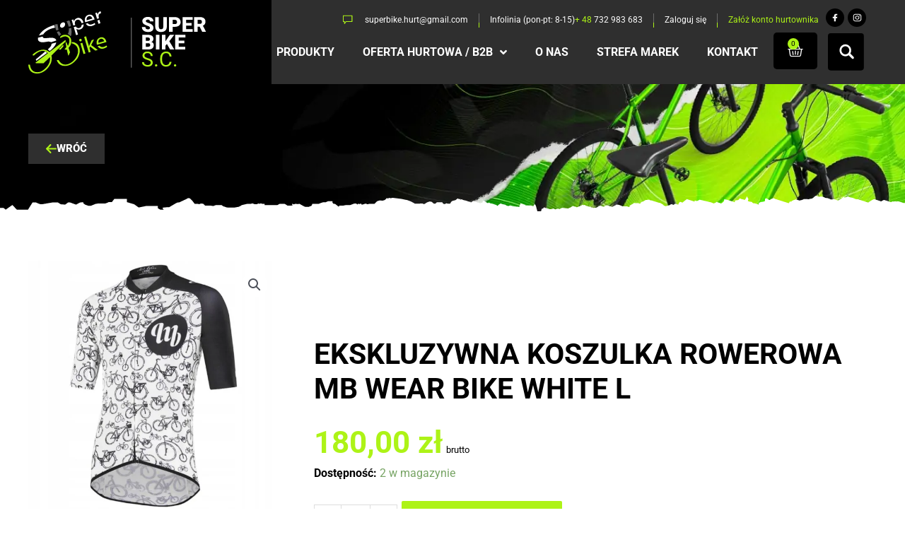

--- FILE ---
content_type: text/html; charset=UTF-8
request_url: https://super-bike.pl/produkt/ekskluzywna-koszulka-rowerowa-mb-wear-bike-white-l/
body_size: 80503
content:
<!DOCTYPE html>
<html lang="pl-PL" prefix="og: https://ogp.me/ns#">
<head>
<meta charset="UTF-8">
<meta name="viewport" content="width=device-width, initial-scale=1">
	<link rel="profile" href="https://gmpg.org/xfn/11"> 
	  <link rel="stylesheet" type="text/css" href="https://super-bike.pl/wp-content/themes/stroneo-child/slick/slick.css" />
    <link rel="stylesheet" type="text/css" href="https://super-bike.pl/wp-content/themes/stroneo-child/slick/slick-theme.css" /><!-- Google Tag Manager -->
<script>(function(w,d,s,l,i){w[l]=w[l]||[];w[l].push({'gtm.start':
new Date().getTime(),event:'gtm.js'});var f=d.getElementsByTagName(s)[0],
j=d.createElement(s),dl=l!='dataLayer'?'&l='+l:'';j.async=true;j.src=
'https://www.googletagmanager.com/gtm.js?id='+i+dl;f.parentNode.insertBefore(j,f);
})(window,document,'script','dataLayer','GTM-PBFHSKC');</script>
<!-- End Google Tag Manager -->
<!-- Optymalizacja wyszukiwarek według Rank Math - https://rankmath.com/ -->
<title>Ekskluzywna koszulka rowerowa MB Wear BIKE WHITE L - SuperBike</title>
<meta name="description" content="Nr 2076"/>
<meta name="robots" content="follow, index, max-snippet:-1, max-video-preview:-1, max-image-preview:large"/>
<link rel="canonical" href="https://super-bike.pl/produkt/ekskluzywna-koszulka-rowerowa-mb-wear-bike-white-l/" />
<meta property="og:locale" content="pl_PL" />
<meta property="og:type" content="product" />
<meta property="og:title" content="Ekskluzywna koszulka rowerowa MB Wear BIKE WHITE L - SuperBike" />
<meta property="og:description" content="Nr 2076" />
<meta property="og:url" content="https://super-bike.pl/produkt/ekskluzywna-koszulka-rowerowa-mb-wear-bike-white-l/" />
<meta property="og:site_name" content="SuperBike" />
<meta property="og:updated_time" content="2026-01-12T10:04:53+01:00" />
<meta property="og:image" content="https://super-bike.pl/wp-content/uploads/2024/07/277ae09e96214a13849588279a663688.jpg" />
<meta property="og:image:secure_url" content="https://super-bike.pl/wp-content/uploads/2024/07/277ae09e96214a13849588279a663688.jpg" />
<meta property="og:image:width" content="1000" />
<meta property="og:image:height" content="1000" />
<meta property="og:image:alt" content="Ekskluzywna koszulka rowerowa MB Wear BIKE WHITE L" />
<meta property="og:image:type" content="image/jpeg" />
<meta property="product:price:amount" content="180" />
<meta property="product:price:currency" content="PLN" />
<meta property="product:availability" content="instock" />
<meta name="twitter:card" content="summary_large_image" />
<meta name="twitter:title" content="Ekskluzywna koszulka rowerowa MB Wear BIKE WHITE L - SuperBike" />
<meta name="twitter:description" content="Nr 2076" />
<meta name="twitter:image" content="https://super-bike.pl/wp-content/uploads/2024/07/277ae09e96214a13849588279a663688.jpg" />
<meta name="twitter:label1" content="Cena" />
<meta name="twitter:data1" content="180,00&nbsp;&#122;&#322;" />
<meta name="twitter:label2" content="Dostępność" />
<meta name="twitter:data2" content="2 w magazynie" />
<script type="application/ld+json" class="rank-math-schema">{"@context":"https://schema.org","@graph":[{"@type":"Organization","@id":"https://super-bike.pl/#organization","name":"Stroneo!","url":"https://super-bike.pl","logo":{"@type":"ImageObject","@id":"https://super-bike.pl/#logo","url":"https://super-bike.pl/wp-content/uploads/2021/11/Group-78.svg","contentUrl":"https://super-bike.pl/wp-content/uploads/2021/11/Group-78.svg","caption":"Stroneo!","inLanguage":"pl-PL"}},{"@type":"WebSite","@id":"https://super-bike.pl/#website","url":"https://super-bike.pl","name":"Stroneo!","publisher":{"@id":"https://super-bike.pl/#organization"},"inLanguage":"pl-PL"},{"@type":"ImageObject","@id":"https://super-bike.pl/wp-content/uploads/2024/07/277ae09e96214a13849588279a663688.jpg","url":"https://super-bike.pl/wp-content/uploads/2024/07/277ae09e96214a13849588279a663688.jpg","width":"1000","height":"1000","inLanguage":"pl-PL"},{"@type":"BreadcrumbList","@id":"https://super-bike.pl/produkt/ekskluzywna-koszulka-rowerowa-mb-wear-bike-white-l/#breadcrumb","itemListElement":[{"@type":"ListItem","position":"1","item":{"@id":"https://super-bike.pl","name":"Home"}},{"@type":"ListItem","position":"2","item":{"@id":"https://super-bike.pl/kat/odziez/koszulki/","name":"Koszulki"}},{"@type":"ListItem","position":"3","item":{"@id":"https://super-bike.pl/produkt/ekskluzywna-koszulka-rowerowa-mb-wear-bike-white-l/","name":"Ekskluzywna koszulka rowerowa MB Wear BIKE WHITE L"}}]},{"@type":"ItemPage","@id":"https://super-bike.pl/produkt/ekskluzywna-koszulka-rowerowa-mb-wear-bike-white-l/#webpage","url":"https://super-bike.pl/produkt/ekskluzywna-koszulka-rowerowa-mb-wear-bike-white-l/","name":"Ekskluzywna koszulka rowerowa MB Wear BIKE WHITE L - SuperBike","datePublished":"2024-07-04T14:23:46+02:00","dateModified":"2026-01-12T10:04:53+01:00","isPartOf":{"@id":"https://super-bike.pl/#website"},"primaryImageOfPage":{"@id":"https://super-bike.pl/wp-content/uploads/2024/07/277ae09e96214a13849588279a663688.jpg"},"inLanguage":"pl-PL","breadcrumb":{"@id":"https://super-bike.pl/produkt/ekskluzywna-koszulka-rowerowa-mb-wear-bike-white-l/#breadcrumb"}},{"@type":"Product","name":"Ekskluzywna koszulka rowerowa MB Wear BIKE WHITE L - SuperBike","description":"Nr 2076","sku":"2076 15D","category":"Odzie\u017c &gt; Koszulki","mainEntityOfPage":{"@id":"https://super-bike.pl/produkt/ekskluzywna-koszulka-rowerowa-mb-wear-bike-white-l/#webpage"},"image":[{"@type":"ImageObject","url":"https://super-bike.pl/wp-content/uploads/2024/07/277ae09e96214a13849588279a663688.jpg","height":"1000","width":"1000"},{"@type":"ImageObject","url":"https://super-bike.pl/wp-content/uploads/2024/07/8671472f71c333661568036092751b92.jpg","height":"700","width":"700"},{"@type":"ImageObject","url":"https://super-bike.pl/wp-content/uploads/2024/07/2b385a0381423f5c53ae884dcef0a4a2.jpg","height":"1000","width":"886"}],"offers":{"@type":"Offer","price":"180.00","priceCurrency":"PLN","priceValidUntil":"2027-12-31","availability":"http://schema.org/InStock","itemCondition":"NewCondition","url":"https://super-bike.pl/produkt/ekskluzywna-koszulka-rowerowa-mb-wear-bike-white-l/","seller":{"@type":"Organization","@id":"https://super-bike.pl/","name":"Stroneo!","url":"https://super-bike.pl","logo":""},"priceSpecification":{"price":"180","priceCurrency":"PLN","valueAddedTaxIncluded":"true"}},"additionalProperty":[{"@type":"PropertyValue","name":"pa_stan","value":"Nowy"},{"@type":"PropertyValue","name":"pa_marka","value":"MB Wear"},{"@type":"PropertyValue","name":"pa_rekaw","value":"kr\u00f3tki r\u0119kaw"},{"@type":"PropertyValue","name":"pa_ean","value":"0701197389854"},{"@type":"PropertyValue","name":"pa_kod-producenta","value":"MBSM00M083V"},{"@type":"PropertyValue","name":"pa_model","value":"BIKE WHITE"},{"@type":"PropertyValue","name":"pa_rozmiar","value":"L"},{"@type":"PropertyValue","name":"pa_rodzaj","value":"Bez kaptura, Rozpinane"},{"@type":"PropertyValue","name":"pa_material-dominujacy","value":"poliester"},{"@type":"PropertyValue","name":"pa_wlasciwosci","value":"elementy odblaskowe, ochrona UV, oddychaj\u0105ce, odprowadzaj\u0105ce wilgo\u0107, szybkoschn\u0105ce"},{"@type":"PropertyValue","name":"pa_cechy-dodatkowe","value":"kiesze\u0144 na plecach, st\u00f3jka, wyd\u0142u\u017cony ty\u0142"},{"@type":"PropertyValue","name":"pa_kolor","value":"zielony"},{"@type":"PropertyValue","name":"odcien","value":"khaki"},{"@type":"PropertyValue","name":"pa_plec","value":"produkt uniseks"}],"@id":"https://super-bike.pl/produkt/ekskluzywna-koszulka-rowerowa-mb-wear-bike-white-l/#richSnippet"}]}</script>
<!-- /Wtyczka Rank Math WordPress SEO -->

<link rel="alternate" type="application/rss+xml" title="SuperBike &raquo; Kanał z wpisami" href="https://super-bike.pl/feed/" />
<link rel="alternate" type="application/rss+xml" title="SuperBike &raquo; Kanał z komentarzami" href="https://super-bike.pl/comments/feed/" />
<link rel="alternate" title="oEmbed (JSON)" type="application/json+oembed" href="https://super-bike.pl/wp-json/oembed/1.0/embed?url=https%3A%2F%2Fsuper-bike.pl%2Fprodukt%2Fekskluzywna-koszulka-rowerowa-mb-wear-bike-white-l%2F" />
<link rel="alternate" title="oEmbed (XML)" type="text/xml+oembed" href="https://super-bike.pl/wp-json/oembed/1.0/embed?url=https%3A%2F%2Fsuper-bike.pl%2Fprodukt%2Fekskluzywna-koszulka-rowerowa-mb-wear-bike-white-l%2F&#038;format=xml" />
<style id='wp-img-auto-sizes-contain-inline-css'>
img:is([sizes=auto i],[sizes^="auto," i]){contain-intrinsic-size:3000px 1500px}
/*# sourceURL=wp-img-auto-sizes-contain-inline-css */
</style>
<link rel='stylesheet' id='wp-components-css' href='https://super-bike.pl/wp-includes/css/dist/components/style.min.css?ver=6.9' media='all' />
<link rel='stylesheet' id='flexible-shipping-pickup-points-blocks-integration-frontend-css' href='https://super-bike.pl/wp-content/plugins/flexible-shipping-pickup-points/build/point-selection-block-frontend.css?ver=1764840156' media='all' />
<link rel='stylesheet' id='flexible-shipping-pickup-points-blocks-integration-editor-css' href='https://super-bike.pl/wp-content/plugins/flexible-shipping-pickup-points/build/point-selection-block.css?ver=1764840156' media='all' />
<link rel='stylesheet' id='wp-block-library-css' href='https://super-bike.pl/wp-includes/css/dist/block-library/style.min.css?ver=6.9' media='all' />
<link rel='stylesheet' id='astra-theme-css-css' href='https://super-bike.pl/wp-content/themes/astra/assets/css/minified/style.min.css?ver=4.11.18' media='all' />
<style id='astra-theme-css-inline-css'>
.ast-no-sidebar .entry-content .alignfull {margin-left: calc( -50vw + 50%);margin-right: calc( -50vw + 50%);max-width: 100vw;width: 100vw;}.ast-no-sidebar .entry-content .alignwide {margin-left: calc(-41vw + 50%);margin-right: calc(-41vw + 50%);max-width: unset;width: unset;}.ast-no-sidebar .entry-content .alignfull .alignfull,.ast-no-sidebar .entry-content .alignfull .alignwide,.ast-no-sidebar .entry-content .alignwide .alignfull,.ast-no-sidebar .entry-content .alignwide .alignwide,.ast-no-sidebar .entry-content .wp-block-column .alignfull,.ast-no-sidebar .entry-content .wp-block-column .alignwide{width: 100%;margin-left: auto;margin-right: auto;}.wp-block-gallery,.blocks-gallery-grid {margin: 0;}.wp-block-separator {max-width: 100px;}.wp-block-separator.is-style-wide,.wp-block-separator.is-style-dots {max-width: none;}.entry-content .has-2-columns .wp-block-column:first-child {padding-right: 10px;}.entry-content .has-2-columns .wp-block-column:last-child {padding-left: 10px;}@media (max-width: 782px) {.entry-content .wp-block-columns .wp-block-column {flex-basis: 100%;}.entry-content .has-2-columns .wp-block-column:first-child {padding-right: 0;}.entry-content .has-2-columns .wp-block-column:last-child {padding-left: 0;}}body .entry-content .wp-block-latest-posts {margin-left: 0;}body .entry-content .wp-block-latest-posts li {list-style: none;}.ast-no-sidebar .ast-container .entry-content .wp-block-latest-posts {margin-left: 0;}.ast-header-break-point .entry-content .alignwide {margin-left: auto;margin-right: auto;}.entry-content .blocks-gallery-item img {margin-bottom: auto;}.wp-block-pullquote {border-top: 4px solid #555d66;border-bottom: 4px solid #555d66;color: #40464d;}:root{--ast-post-nav-space:0;--ast-container-default-xlg-padding:6.67em;--ast-container-default-lg-padding:5.67em;--ast-container-default-slg-padding:4.34em;--ast-container-default-md-padding:3.34em;--ast-container-default-sm-padding:6.67em;--ast-container-default-xs-padding:2.4em;--ast-container-default-xxs-padding:1.4em;--ast-code-block-background:#EEEEEE;--ast-comment-inputs-background:#FAFAFA;--ast-normal-container-width:1200px;--ast-narrow-container-width:750px;--ast-blog-title-font-weight:normal;--ast-blog-meta-weight:inherit;--ast-global-color-primary:var(--ast-global-color-5);--ast-global-color-secondary:var(--ast-global-color-4);--ast-global-color-alternate-background:var(--ast-global-color-7);--ast-global-color-subtle-background:var(--ast-global-color-6);--ast-bg-style-guide:var( --ast-global-color-secondary,--ast-global-color-5 );--ast-shadow-style-guide:0px 0px 4px 0 #00000057;--ast-global-dark-bg-style:#fff;--ast-global-dark-lfs:#fbfbfb;--ast-widget-bg-color:#fafafa;--ast-wc-container-head-bg-color:#fbfbfb;--ast-title-layout-bg:#eeeeee;--ast-search-border-color:#e7e7e7;--ast-lifter-hover-bg:#e6e6e6;--ast-gallery-block-color:#000;--srfm-color-input-label:var(--ast-global-color-2);}html{font-size:100%;}a,.page-title{color:#adf317;}a:hover,a:focus{color:#3a3a3a;}body,button,input,select,textarea,.ast-button,.ast-custom-button{font-family:-apple-system,BlinkMacSystemFont,Segoe UI,Roboto,Oxygen-Sans,Ubuntu,Cantarell,Helvetica Neue,sans-serif;font-weight:normal;font-size:16px;font-size:1rem;line-height:var(--ast-body-line-height,1.4em);}blockquote{color:#000000;}h1,h2,h3,h4,h5,h6,.entry-content :where(h1,h2,h3,h4,h5,h6),.site-title,.site-title a{font-weight:normal;}.site-title{font-size:35px;font-size:2.1875rem;display:none;}header .custom-logo-link img{max-width:79px;width:79px;}.astra-logo-svg{width:79px;}.site-header .site-description{font-size:15px;font-size:0.9375rem;display:none;}.entry-title{font-size:40px;font-size:2.5rem;}.archive .ast-article-post .ast-article-inner,.blog .ast-article-post .ast-article-inner,.archive .ast-article-post .ast-article-inner:hover,.blog .ast-article-post .ast-article-inner:hover{overflow:hidden;}h1,.entry-content :where(h1){font-size:40px;font-size:2.5rem;line-height:1.4em;}h2,.entry-content :where(h2){font-size:30px;font-size:1.875rem;line-height:1.3em;}h3,.entry-content :where(h3){font-size:25px;font-size:1.5625rem;line-height:1.3em;}h4,.entry-content :where(h4){font-size:20px;font-size:1.25rem;line-height:1.2em;}h5,.entry-content :where(h5){font-size:18px;font-size:1.125rem;line-height:1.2em;}h6,.entry-content :where(h6){font-size:15px;font-size:0.9375rem;line-height:1.25em;}::selection{background-color:#adf317;color:#000000;}body,h1,h2,h3,h4,h5,h6,.entry-title a,.entry-content :where(h1,h2,h3,h4,h5,h6){color:#222222;}.tagcloud a:hover,.tagcloud a:focus,.tagcloud a.current-item{color:#000000;border-color:#adf317;background-color:#adf317;}input:focus,input[type="text"]:focus,input[type="email"]:focus,input[type="url"]:focus,input[type="password"]:focus,input[type="reset"]:focus,input[type="search"]:focus,textarea:focus{border-color:#adf317;}input[type="radio"]:checked,input[type=reset],input[type="checkbox"]:checked,input[type="checkbox"]:hover:checked,input[type="checkbox"]:focus:checked,input[type=range]::-webkit-slider-thumb{border-color:#adf317;background-color:#adf317;box-shadow:none;}.site-footer a:hover + .post-count,.site-footer a:focus + .post-count{background:#adf317;border-color:#adf317;}.single .nav-links .nav-previous,.single .nav-links .nav-next{color:#adf317;}.entry-meta,.entry-meta *{line-height:1.45;color:#adf317;}.entry-meta a:not(.ast-button):hover,.entry-meta a:not(.ast-button):hover *,.entry-meta a:not(.ast-button):focus,.entry-meta a:not(.ast-button):focus *,.page-links > .page-link,.page-links .page-link:hover,.post-navigation a:hover{color:#3a3a3a;}#cat option,.secondary .calendar_wrap thead a,.secondary .calendar_wrap thead a:visited{color:#adf317;}.secondary .calendar_wrap #today,.ast-progress-val span{background:#adf317;}.secondary a:hover + .post-count,.secondary a:focus + .post-count{background:#adf317;border-color:#adf317;}.calendar_wrap #today > a{color:#000000;}.page-links .page-link,.single .post-navigation a{color:#adf317;}.ast-search-menu-icon .search-form button.search-submit{padding:0 4px;}.ast-search-menu-icon form.search-form{padding-right:0;}.ast-header-search .ast-search-menu-icon.ast-dropdown-active .search-form,.ast-header-search .ast-search-menu-icon.ast-dropdown-active .search-field:focus{transition:all 0.2s;}.search-form input.search-field:focus{outline:none;}.widget-title,.widget .wp-block-heading{font-size:22px;font-size:1.375rem;color:#222222;}.single .ast-author-details .author-title{color:#3a3a3a;}.ast-search-menu-icon.slide-search a:focus-visible:focus-visible,.astra-search-icon:focus-visible,#close:focus-visible,a:focus-visible,.ast-menu-toggle:focus-visible,.site .skip-link:focus-visible,.wp-block-loginout input:focus-visible,.wp-block-search.wp-block-search__button-inside .wp-block-search__inside-wrapper,.ast-header-navigation-arrow:focus-visible,.woocommerce .wc-proceed-to-checkout > .checkout-button:focus-visible,.woocommerce .woocommerce-MyAccount-navigation ul li a:focus-visible,.ast-orders-table__row .ast-orders-table__cell:focus-visible,.woocommerce .woocommerce-order-details .order-again > .button:focus-visible,.woocommerce .woocommerce-message a.button.wc-forward:focus-visible,.woocommerce #minus_qty:focus-visible,.woocommerce #plus_qty:focus-visible,a#ast-apply-coupon:focus-visible,.woocommerce .woocommerce-info a:focus-visible,.woocommerce .astra-shop-summary-wrap a:focus-visible,.woocommerce a.wc-forward:focus-visible,#ast-apply-coupon:focus-visible,.woocommerce-js .woocommerce-mini-cart-item a.remove:focus-visible,#close:focus-visible,.button.search-submit:focus-visible,#search_submit:focus,.normal-search:focus-visible,.ast-header-account-wrap:focus-visible,.woocommerce .ast-on-card-button.ast-quick-view-trigger:focus,.astra-cart-drawer-close:focus,.ast-single-variation:focus,.ast-woocommerce-product-gallery__image:focus,.ast-button:focus,.woocommerce-product-gallery--with-images [data-controls="prev"]:focus-visible,.woocommerce-product-gallery--with-images [data-controls="next"]:focus-visible{outline-style:dotted;outline-color:inherit;outline-width:thin;}input:focus,input[type="text"]:focus,input[type="email"]:focus,input[type="url"]:focus,input[type="password"]:focus,input[type="reset"]:focus,input[type="search"]:focus,input[type="number"]:focus,textarea:focus,.wp-block-search__input:focus,[data-section="section-header-mobile-trigger"] .ast-button-wrap .ast-mobile-menu-trigger-minimal:focus,.ast-mobile-popup-drawer.active .menu-toggle-close:focus,.woocommerce-ordering select.orderby:focus,#ast-scroll-top:focus,#coupon_code:focus,.woocommerce-page #comment:focus,.woocommerce #reviews #respond input#submit:focus,.woocommerce a.add_to_cart_button:focus,.woocommerce .button.single_add_to_cart_button:focus,.woocommerce .woocommerce-cart-form button:focus,.woocommerce .woocommerce-cart-form__cart-item .quantity .qty:focus,.woocommerce .woocommerce-billing-fields .woocommerce-billing-fields__field-wrapper .woocommerce-input-wrapper > .input-text:focus,.woocommerce #order_comments:focus,.woocommerce #place_order:focus,.woocommerce .woocommerce-address-fields .woocommerce-address-fields__field-wrapper .woocommerce-input-wrapper > .input-text:focus,.woocommerce .woocommerce-MyAccount-content form button:focus,.woocommerce .woocommerce-MyAccount-content .woocommerce-EditAccountForm .woocommerce-form-row .woocommerce-Input.input-text:focus,.woocommerce .ast-woocommerce-container .woocommerce-pagination ul.page-numbers li a:focus,body #content .woocommerce form .form-row .select2-container--default .select2-selection--single:focus,#ast-coupon-code:focus,.woocommerce.woocommerce-js .quantity input[type=number]:focus,.woocommerce-js .woocommerce-mini-cart-item .quantity input[type=number]:focus,.woocommerce p#ast-coupon-trigger:focus{border-style:dotted;border-color:inherit;border-width:thin;}input{outline:none;}.woocommerce-js input[type=text]:focus,.woocommerce-js input[type=email]:focus,.woocommerce-js textarea:focus,input[type=number]:focus,.comments-area textarea#comment:focus,.comments-area textarea#comment:active,.comments-area .ast-comment-formwrap input[type="text"]:focus,.comments-area .ast-comment-formwrap input[type="text"]:active{outline-style:unset;outline-color:inherit;outline-width:thin;}.main-header-menu .menu-link,.ast-header-custom-item a{color:#222222;}.main-header-menu .menu-item:hover > .menu-link,.main-header-menu .menu-item:hover > .ast-menu-toggle,.main-header-menu .ast-masthead-custom-menu-items a:hover,.main-header-menu .menu-item.focus > .menu-link,.main-header-menu .menu-item.focus > .ast-menu-toggle,.main-header-menu .current-menu-item > .menu-link,.main-header-menu .current-menu-ancestor > .menu-link,.main-header-menu .current-menu-item > .ast-menu-toggle,.main-header-menu .current-menu-ancestor > .ast-menu-toggle{color:#adf317;}.header-main-layout-3 .ast-main-header-bar-alignment{margin-right:auto;}.header-main-layout-2 .site-header-section-left .ast-site-identity{text-align:left;}.site-logo-img img{ transition:all 0.2s linear;}body .ast-oembed-container *{position:absolute;top:0;width:100%;height:100%;left:0;}body .wp-block-embed-pocket-casts .ast-oembed-container *{position:unset;}.ast-header-break-point .ast-mobile-menu-buttons-minimal.menu-toggle{background:transparent;color:#adf317;}.ast-header-break-point .ast-mobile-menu-buttons-outline.menu-toggle{background:transparent;border:1px solid #adf317;color:#adf317;}.ast-header-break-point .ast-mobile-menu-buttons-fill.menu-toggle{background:#adf317;}.ast-single-post-featured-section + article {margin-top: 2em;}.site-content .ast-single-post-featured-section img {width: 100%;overflow: hidden;object-fit: cover;}.site > .ast-single-related-posts-container {margin-top: 0;}@media (min-width: 769px) {.ast-desktop .ast-container--narrow {max-width: var(--ast-narrow-container-width);margin: 0 auto;}}.ast-page-builder-template .hentry {margin: 0;}.ast-page-builder-template .site-content > .ast-container {max-width: 100%;padding: 0;}.ast-page-builder-template .site .site-content #primary {padding: 0;margin: 0;}.ast-page-builder-template .no-results {text-align: center;margin: 4em auto;}.ast-page-builder-template .ast-pagination {padding: 2em;}.ast-page-builder-template .entry-header.ast-no-title.ast-no-thumbnail {margin-top: 0;}.ast-page-builder-template .entry-header.ast-header-without-markup {margin-top: 0;margin-bottom: 0;}.ast-page-builder-template .entry-header.ast-no-title.ast-no-meta {margin-bottom: 0;}.ast-page-builder-template.single .post-navigation {padding-bottom: 2em;}.ast-page-builder-template.single-post .site-content > .ast-container {max-width: 100%;}.ast-page-builder-template .entry-header {margin-top: 4em;margin-left: auto;margin-right: auto;padding-left: 20px;padding-right: 20px;}.single.ast-page-builder-template .entry-header {padding-left: 20px;padding-right: 20px;}.ast-page-builder-template .ast-archive-description {margin: 4em auto 0;padding-left: 20px;padding-right: 20px;}.ast-page-builder-template.ast-no-sidebar .entry-content .alignwide {margin-left: 0;margin-right: 0;}.footer-adv .footer-adv-overlay{border-top-style:solid;border-top-color:#7a7a7a;}@media( max-width: 420px ) {.single .nav-links .nav-previous,.single .nav-links .nav-next {width: 100%;text-align: center;}}.wp-block-buttons.aligncenter{justify-content:center;}@media (max-width:782px){.entry-content .wp-block-columns .wp-block-column{margin-left:0px;}}.wp-block-image.aligncenter{margin-left:auto;margin-right:auto;}.wp-block-table.aligncenter{margin-left:auto;margin-right:auto;}.wp-block-buttons .wp-block-button.is-style-outline .wp-block-button__link.wp-element-button,.ast-outline-button,.wp-block-uagb-buttons-child .uagb-buttons-repeater.ast-outline-button{border-top-width:2px;border-right-width:2px;border-bottom-width:2px;border-left-width:2px;font-family:inherit;font-weight:inherit;line-height:1em;border-top-left-radius:2px;border-top-right-radius:2px;border-bottom-right-radius:2px;border-bottom-left-radius:2px;}.wp-block-button .wp-block-button__link.wp-element-button.is-style-outline:not(.has-background),.wp-block-button.is-style-outline>.wp-block-button__link.wp-element-button:not(.has-background),.ast-outline-button{background-color:transparent;}.entry-content[data-ast-blocks-layout] > figure{margin-bottom:1em;}.elementor-widget-container .elementor-loop-container .e-loop-item[data-elementor-type="loop-item"]{width:100%;}@media (max-width:768px){.ast-left-sidebar #content > .ast-container{display:flex;flex-direction:column-reverse;width:100%;}.ast-separate-container .ast-article-post,.ast-separate-container .ast-article-single{padding:1.5em 2.14em;}.ast-author-box img.avatar{margin:20px 0 0 0;}}@media (min-width:769px){.ast-separate-container.ast-right-sidebar #primary,.ast-separate-container.ast-left-sidebar #primary{border:0;}.search-no-results.ast-separate-container #primary{margin-bottom:4em;}}.menu-toggle,button,.ast-button,.ast-custom-button,.button,input#submit,input[type="button"],input[type="submit"],input[type="reset"]{color:#000000;border-color:#adf317;background-color:#adf317;border-top-left-radius:2px;border-top-right-radius:2px;border-bottom-right-radius:2px;border-bottom-left-radius:2px;padding-top:10px;padding-right:40px;padding-bottom:10px;padding-left:40px;font-family:inherit;font-weight:inherit;}button:focus,.menu-toggle:hover,button:hover,.ast-button:hover,.ast-custom-button:hover .button:hover,.ast-custom-button:hover,input[type=reset]:hover,input[type=reset]:focus,input#submit:hover,input#submit:focus,input[type="button"]:hover,input[type="button"]:focus,input[type="submit"]:hover,input[type="submit"]:focus{color:#ffffff;background-color:#3a3a3a;border-color:#3a3a3a;}@media (max-width:768px){.ast-mobile-header-stack .main-header-bar .ast-search-menu-icon{display:inline-block;}.ast-header-break-point.ast-header-custom-item-outside .ast-mobile-header-stack .main-header-bar .ast-search-icon{margin:0;}.ast-comment-avatar-wrap img{max-width:2.5em;}.ast-comment-meta{padding:0 1.8888em 1.3333em;}.ast-separate-container .ast-comment-list li.depth-1{padding:1.5em 2.14em;}.ast-separate-container .comment-respond{padding:2em 2.14em;}}@media (min-width:544px){.ast-container{max-width:100%;}}@media (max-width:544px){.ast-separate-container .ast-article-post,.ast-separate-container .ast-article-single,.ast-separate-container .comments-title,.ast-separate-container .ast-archive-description{padding:1.5em 1em;}.ast-separate-container #content .ast-container{padding-left:0.54em;padding-right:0.54em;}.ast-separate-container .ast-comment-list .bypostauthor{padding:.5em;}.ast-search-menu-icon.ast-dropdown-active .search-field{width:170px;}.site-branding img,.site-header .site-logo-img .custom-logo-link img{max-width:100%;}} #ast-mobile-header .ast-site-header-cart-li a{pointer-events:none;}@media (min-width:545px){.ast-page-builder-template .comments-area,.single.ast-page-builder-template .entry-header,.single.ast-page-builder-template .post-navigation,.single.ast-page-builder-template .ast-single-related-posts-container{max-width:1240px;margin-left:auto;margin-right:auto;}}.ast-no-sidebar.ast-separate-container .entry-content .alignfull {margin-left: -6.67em;margin-right: -6.67em;width: auto;}@media (max-width: 1200px) {.ast-no-sidebar.ast-separate-container .entry-content .alignfull {margin-left: -2.4em;margin-right: -2.4em;}}@media (max-width: 768px) {.ast-no-sidebar.ast-separate-container .entry-content .alignfull {margin-left: -2.14em;margin-right: -2.14em;}}@media (max-width: 544px) {.ast-no-sidebar.ast-separate-container .entry-content .alignfull {margin-left: -1em;margin-right: -1em;}}.ast-no-sidebar.ast-separate-container .entry-content .alignwide {margin-left: -20px;margin-right: -20px;}.ast-no-sidebar.ast-separate-container .entry-content .wp-block-column .alignfull,.ast-no-sidebar.ast-separate-container .entry-content .wp-block-column .alignwide {margin-left: auto;margin-right: auto;width: 100%;}@media (max-width:768px){.site-title{display:none;}.site-header .site-description{display:none;}h1,.entry-content :where(h1){font-size:30px;}h2,.entry-content :where(h2){font-size:25px;}h3,.entry-content :where(h3){font-size:20px;}}@media (max-width:544px){.site-title{display:none;}.site-header .site-description{display:none;}h1,.entry-content :where(h1){font-size:30px;}h2,.entry-content :where(h2){font-size:25px;}h3,.entry-content :where(h3){font-size:20px;}header .custom-logo-link img,.ast-header-break-point .site-branding img,.ast-header-break-point .custom-logo-link img{max-width:56px;width:56px;}.astra-logo-svg{width:56px;}.ast-header-break-point .site-logo-img .custom-mobile-logo-link img{max-width:56px;}}@media (max-width:768px){html{font-size:91.2%;}}@media (max-width:544px){html{font-size:91.2%;}}@media (min-width:769px){.ast-container{max-width:1240px;}}@font-face {font-family: "Astra";src: url(https://super-bike.pl/wp-content/themes/astra/assets/fonts/astra.woff) format("woff"),url(https://super-bike.pl/wp-content/themes/astra/assets/fonts/astra.ttf) format("truetype"),url(https://super-bike.pl/wp-content/themes/astra/assets/fonts/astra.svg#astra) format("svg");font-weight: normal;font-style: normal;font-display: fallback;}@media (max-width:921px) {.main-header-bar .main-header-bar-navigation{display:none;}}.ast-desktop .main-header-menu.submenu-with-border .sub-menu,.ast-desktop .main-header-menu.submenu-with-border .astra-full-megamenu-wrapper{border-color:#adf317;}.ast-desktop .main-header-menu.submenu-with-border .sub-menu{border-style:solid;}.ast-desktop .main-header-menu.submenu-with-border .sub-menu .menu-link,.ast-desktop .main-header-menu.submenu-with-border .children .menu-link{border-bottom-width:0px;border-style:solid;border-color:#eaeaea;}@media (min-width:769px){.main-header-menu .sub-menu .menu-item.ast-left-align-sub-menu:hover > .sub-menu,.main-header-menu .sub-menu .menu-item.ast-left-align-sub-menu.focus > .sub-menu{margin-left:-0px;}}.ast-small-footer{border-top-style:solid;border-top-width:1px;border-top-color:#7a7a7a;}.ast-small-footer-wrap{text-align:center;}.site .comments-area{padding-bottom:3em;}.ast-header-break-point.ast-header-custom-item-inside .main-header-bar .main-header-bar-navigation .ast-search-icon {display: none;}.ast-header-break-point.ast-header-custom-item-inside .main-header-bar .ast-search-menu-icon .search-form {padding: 0;display: block;overflow: hidden;}.ast-header-break-point .ast-header-custom-item .widget:last-child {margin-bottom: 1em;}.ast-header-custom-item .widget {margin: 0.5em;display: inline-block;vertical-align: middle;}.ast-header-custom-item .widget p {margin-bottom: 0;}.ast-header-custom-item .widget li {width: auto;}.ast-header-custom-item-inside .button-custom-menu-item .menu-link {display: none;}.ast-header-custom-item-inside.ast-header-break-point .button-custom-menu-item .ast-custom-button-link {display: none;}.ast-header-custom-item-inside.ast-header-break-point .button-custom-menu-item .menu-link {display: block;}.ast-header-break-point.ast-header-custom-item-outside .main-header-bar .ast-search-icon {margin-right: 1em;}.ast-header-break-point.ast-header-custom-item-inside .main-header-bar .ast-search-menu-icon .search-field,.ast-header-break-point.ast-header-custom-item-inside .main-header-bar .ast-search-menu-icon.ast-inline-search .search-field {width: 100%;padding-right: 5.5em;}.ast-header-break-point.ast-header-custom-item-inside .main-header-bar .ast-search-menu-icon .search-submit {display: block;position: absolute;height: 100%;top: 0;right: 0;padding: 0 1em;border-radius: 0;}.ast-header-break-point .ast-header-custom-item .ast-masthead-custom-menu-items {padding-left: 20px;padding-right: 20px;margin-bottom: 1em;margin-top: 1em;}.ast-header-custom-item-inside.ast-header-break-point .button-custom-menu-item {padding-left: 0;padding-right: 0;margin-top: 0;margin-bottom: 0;}.astra-icon-down_arrow::after {content: "\e900";font-family: Astra;}.astra-icon-close::after {content: "\e5cd";font-family: Astra;}.astra-icon-drag_handle::after {content: "\e25d";font-family: Astra;}.astra-icon-format_align_justify::after {content: "\e235";font-family: Astra;}.astra-icon-menu::after {content: "\e5d2";font-family: Astra;}.astra-icon-reorder::after {content: "\e8fe";font-family: Astra;}.astra-icon-search::after {content: "\e8b6";font-family: Astra;}.astra-icon-zoom_in::after {content: "\e56b";font-family: Astra;}.astra-icon-check-circle::after {content: "\e901";font-family: Astra;}.astra-icon-shopping-cart::after {content: "\f07a";font-family: Astra;}.astra-icon-shopping-bag::after {content: "\f290";font-family: Astra;}.astra-icon-shopping-basket::after {content: "\f291";font-family: Astra;}.astra-icon-circle-o::after {content: "\e903";font-family: Astra;}.astra-icon-certificate::after {content: "\e902";font-family: Astra;}blockquote {padding: 1.2em;}:root .has-ast-global-color-0-color{color:var(--ast-global-color-0);}:root .has-ast-global-color-0-background-color{background-color:var(--ast-global-color-0);}:root .wp-block-button .has-ast-global-color-0-color{color:var(--ast-global-color-0);}:root .wp-block-button .has-ast-global-color-0-background-color{background-color:var(--ast-global-color-0);}:root .has-ast-global-color-1-color{color:var(--ast-global-color-1);}:root .has-ast-global-color-1-background-color{background-color:var(--ast-global-color-1);}:root .wp-block-button .has-ast-global-color-1-color{color:var(--ast-global-color-1);}:root .wp-block-button .has-ast-global-color-1-background-color{background-color:var(--ast-global-color-1);}:root .has-ast-global-color-2-color{color:var(--ast-global-color-2);}:root .has-ast-global-color-2-background-color{background-color:var(--ast-global-color-2);}:root .wp-block-button .has-ast-global-color-2-color{color:var(--ast-global-color-2);}:root .wp-block-button .has-ast-global-color-2-background-color{background-color:var(--ast-global-color-2);}:root .has-ast-global-color-3-color{color:var(--ast-global-color-3);}:root .has-ast-global-color-3-background-color{background-color:var(--ast-global-color-3);}:root .wp-block-button .has-ast-global-color-3-color{color:var(--ast-global-color-3);}:root .wp-block-button .has-ast-global-color-3-background-color{background-color:var(--ast-global-color-3);}:root .has-ast-global-color-4-color{color:var(--ast-global-color-4);}:root .has-ast-global-color-4-background-color{background-color:var(--ast-global-color-4);}:root .wp-block-button .has-ast-global-color-4-color{color:var(--ast-global-color-4);}:root .wp-block-button .has-ast-global-color-4-background-color{background-color:var(--ast-global-color-4);}:root .has-ast-global-color-5-color{color:var(--ast-global-color-5);}:root .has-ast-global-color-5-background-color{background-color:var(--ast-global-color-5);}:root .wp-block-button .has-ast-global-color-5-color{color:var(--ast-global-color-5);}:root .wp-block-button .has-ast-global-color-5-background-color{background-color:var(--ast-global-color-5);}:root .has-ast-global-color-6-color{color:var(--ast-global-color-6);}:root .has-ast-global-color-6-background-color{background-color:var(--ast-global-color-6);}:root .wp-block-button .has-ast-global-color-6-color{color:var(--ast-global-color-6);}:root .wp-block-button .has-ast-global-color-6-background-color{background-color:var(--ast-global-color-6);}:root .has-ast-global-color-7-color{color:var(--ast-global-color-7);}:root .has-ast-global-color-7-background-color{background-color:var(--ast-global-color-7);}:root .wp-block-button .has-ast-global-color-7-color{color:var(--ast-global-color-7);}:root .wp-block-button .has-ast-global-color-7-background-color{background-color:var(--ast-global-color-7);}:root .has-ast-global-color-8-color{color:var(--ast-global-color-8);}:root .has-ast-global-color-8-background-color{background-color:var(--ast-global-color-8);}:root .wp-block-button .has-ast-global-color-8-color{color:var(--ast-global-color-8);}:root .wp-block-button .has-ast-global-color-8-background-color{background-color:var(--ast-global-color-8);}:root{--ast-global-color-0:#0170B9;--ast-global-color-1:#3a3a3a;--ast-global-color-2:#3a3a3a;--ast-global-color-3:#4B4F58;--ast-global-color-4:#F5F5F5;--ast-global-color-5:#FFFFFF;--ast-global-color-6:#E5E5E5;--ast-global-color-7:#424242;--ast-global-color-8:#000000;}:root {--ast-border-color : #dddddd;}#masthead .ast-container,.ast-header-breadcrumb .ast-container{max-width:100%;padding-left:35px;padding-right:35px;}@media (max-width:921px){#masthead .ast-container,.ast-header-breadcrumb .ast-container{padding-left:20px;padding-right:20px;}}.ast-header-break-point.ast-header-custom-item-inside .main-header-bar .main-header-bar-navigation .ast-search-icon {display: none;}.ast-header-break-point.ast-header-custom-item-inside .main-header-bar .ast-search-menu-icon .search-form {padding: 0;display: block;overflow: hidden;}.ast-header-break-point .ast-header-custom-item .widget:last-child {margin-bottom: 1em;}.ast-header-custom-item .widget {margin: 0.5em;display: inline-block;vertical-align: middle;}.ast-header-custom-item .widget p {margin-bottom: 0;}.ast-header-custom-item .widget li {width: auto;}.ast-header-custom-item-inside .button-custom-menu-item .menu-link {display: none;}.ast-header-custom-item-inside.ast-header-break-point .button-custom-menu-item .ast-custom-button-link {display: none;}.ast-header-custom-item-inside.ast-header-break-point .button-custom-menu-item .menu-link {display: block;}.ast-header-break-point.ast-header-custom-item-outside .main-header-bar .ast-search-icon {margin-right: 1em;}.ast-header-break-point.ast-header-custom-item-inside .main-header-bar .ast-search-menu-icon .search-field,.ast-header-break-point.ast-header-custom-item-inside .main-header-bar .ast-search-menu-icon.ast-inline-search .search-field {width: 100%;padding-right: 5.5em;}.ast-header-break-point.ast-header-custom-item-inside .main-header-bar .ast-search-menu-icon .search-submit {display: block;position: absolute;height: 100%;top: 0;right: 0;padding: 0 1em;border-radius: 0;}.ast-header-break-point .ast-header-custom-item .ast-masthead-custom-menu-items {padding-left: 20px;padding-right: 20px;margin-bottom: 1em;margin-top: 1em;}.ast-header-custom-item-inside.ast-header-break-point .button-custom-menu-item {padding-left: 0;padding-right: 0;margin-top: 0;margin-bottom: 0;}.astra-icon-down_arrow::after {content: "\e900";font-family: Astra;}.astra-icon-close::after {content: "\e5cd";font-family: Astra;}.astra-icon-drag_handle::after {content: "\e25d";font-family: Astra;}.astra-icon-format_align_justify::after {content: "\e235";font-family: Astra;}.astra-icon-menu::after {content: "\e5d2";font-family: Astra;}.astra-icon-reorder::after {content: "\e8fe";font-family: Astra;}.astra-icon-search::after {content: "\e8b6";font-family: Astra;}.astra-icon-zoom_in::after {content: "\e56b";font-family: Astra;}.astra-icon-check-circle::after {content: "\e901";font-family: Astra;}.astra-icon-shopping-cart::after {content: "\f07a";font-family: Astra;}.astra-icon-shopping-bag::after {content: "\f290";font-family: Astra;}.astra-icon-shopping-basket::after {content: "\f291";font-family: Astra;}.astra-icon-circle-o::after {content: "\e903";font-family: Astra;}.astra-icon-certificate::after {content: "\e902";font-family: Astra;}blockquote {padding: 1.2em;}:root .has-ast-global-color-0-color{color:var(--ast-global-color-0);}:root .has-ast-global-color-0-background-color{background-color:var(--ast-global-color-0);}:root .wp-block-button .has-ast-global-color-0-color{color:var(--ast-global-color-0);}:root .wp-block-button .has-ast-global-color-0-background-color{background-color:var(--ast-global-color-0);}:root .has-ast-global-color-1-color{color:var(--ast-global-color-1);}:root .has-ast-global-color-1-background-color{background-color:var(--ast-global-color-1);}:root .wp-block-button .has-ast-global-color-1-color{color:var(--ast-global-color-1);}:root .wp-block-button .has-ast-global-color-1-background-color{background-color:var(--ast-global-color-1);}:root .has-ast-global-color-2-color{color:var(--ast-global-color-2);}:root .has-ast-global-color-2-background-color{background-color:var(--ast-global-color-2);}:root .wp-block-button .has-ast-global-color-2-color{color:var(--ast-global-color-2);}:root .wp-block-button .has-ast-global-color-2-background-color{background-color:var(--ast-global-color-2);}:root .has-ast-global-color-3-color{color:var(--ast-global-color-3);}:root .has-ast-global-color-3-background-color{background-color:var(--ast-global-color-3);}:root .wp-block-button .has-ast-global-color-3-color{color:var(--ast-global-color-3);}:root .wp-block-button .has-ast-global-color-3-background-color{background-color:var(--ast-global-color-3);}:root .has-ast-global-color-4-color{color:var(--ast-global-color-4);}:root .has-ast-global-color-4-background-color{background-color:var(--ast-global-color-4);}:root .wp-block-button .has-ast-global-color-4-color{color:var(--ast-global-color-4);}:root .wp-block-button .has-ast-global-color-4-background-color{background-color:var(--ast-global-color-4);}:root .has-ast-global-color-5-color{color:var(--ast-global-color-5);}:root .has-ast-global-color-5-background-color{background-color:var(--ast-global-color-5);}:root .wp-block-button .has-ast-global-color-5-color{color:var(--ast-global-color-5);}:root .wp-block-button .has-ast-global-color-5-background-color{background-color:var(--ast-global-color-5);}:root .has-ast-global-color-6-color{color:var(--ast-global-color-6);}:root .has-ast-global-color-6-background-color{background-color:var(--ast-global-color-6);}:root .wp-block-button .has-ast-global-color-6-color{color:var(--ast-global-color-6);}:root .wp-block-button .has-ast-global-color-6-background-color{background-color:var(--ast-global-color-6);}:root .has-ast-global-color-7-color{color:var(--ast-global-color-7);}:root .has-ast-global-color-7-background-color{background-color:var(--ast-global-color-7);}:root .wp-block-button .has-ast-global-color-7-color{color:var(--ast-global-color-7);}:root .wp-block-button .has-ast-global-color-7-background-color{background-color:var(--ast-global-color-7);}:root .has-ast-global-color-8-color{color:var(--ast-global-color-8);}:root .has-ast-global-color-8-background-color{background-color:var(--ast-global-color-8);}:root .wp-block-button .has-ast-global-color-8-color{color:var(--ast-global-color-8);}:root .wp-block-button .has-ast-global-color-8-background-color{background-color:var(--ast-global-color-8);}:root{--ast-global-color-0:#0170B9;--ast-global-color-1:#3a3a3a;--ast-global-color-2:#3a3a3a;--ast-global-color-3:#4B4F58;--ast-global-color-4:#F5F5F5;--ast-global-color-5:#FFFFFF;--ast-global-color-6:#E5E5E5;--ast-global-color-7:#424242;--ast-global-color-8:#000000;}:root {--ast-border-color : #dddddd;}#masthead .ast-container,.ast-header-breadcrumb .ast-container{max-width:100%;padding-left:35px;padding-right:35px;}@media (max-width:921px){#masthead .ast-container,.ast-header-breadcrumb .ast-container{padding-left:20px;padding-right:20px;}}.ast-breadcrumbs .trail-browse,.ast-breadcrumbs .trail-items,.ast-breadcrumbs .trail-items li{display:inline-block;margin:0;padding:0;border:none;background:inherit;text-indent:0;text-decoration:none;}.ast-breadcrumbs .trail-browse{font-size:inherit;font-style:inherit;font-weight:inherit;color:inherit;}.ast-breadcrumbs .trail-items{list-style:none;}.trail-items li::after{padding:0 0.3em;content:"\00bb";}.trail-items li:last-of-type::after{display:none;}h1,h2,h3,h4,h5,h6,.entry-content :where(h1,h2,h3,h4,h5,h6){color:var(--ast-global-color-2);}.elementor-posts-container [CLASS*="ast-width-"]{width:100%;}.elementor-template-full-width .ast-container{display:block;}.elementor-screen-only,.screen-reader-text,.screen-reader-text span,.ui-helper-hidden-accessible{top:0 !important;}@media (max-width:544px){.elementor-element .elementor-wc-products .woocommerce[class*="columns-"] ul.products li.product{width:auto;margin:0;}.elementor-element .woocommerce .woocommerce-result-count{float:none;}}.ast-header-break-point .main-header-bar{border-bottom-width:1px;}@media (min-width:769px){.main-header-bar{border-bottom-width:1px;}}.main-header-menu .menu-item,#astra-footer-menu .menu-item,.main-header-bar .ast-masthead-custom-menu-items{-js-display:flex;display:flex;-webkit-box-pack:center;-webkit-justify-content:center;-moz-box-pack:center;-ms-flex-pack:center;justify-content:center;-webkit-box-orient:vertical;-webkit-box-direction:normal;-webkit-flex-direction:column;-moz-box-orient:vertical;-moz-box-direction:normal;-ms-flex-direction:column;flex-direction:column;}.main-header-menu > .menu-item > .menu-link,#astra-footer-menu > .menu-item > .menu-link{height:100%;-webkit-box-align:center;-webkit-align-items:center;-moz-box-align:center;-ms-flex-align:center;align-items:center;-js-display:flex;display:flex;}.ast-primary-menu-disabled .main-header-bar .ast-masthead-custom-menu-items{flex:unset;}.header-main-layout-1 .ast-flex.main-header-container,.header-main-layout-3 .ast-flex.main-header-container{-webkit-align-content:center;-ms-flex-line-pack:center;align-content:center;-webkit-box-align:center;-webkit-align-items:center;-moz-box-align:center;-ms-flex-align:center;align-items:center;}.main-header-menu .sub-menu .menu-item.menu-item-has-children > .menu-link:after{position:absolute;right:1em;top:50%;transform:translate(0,-50%) rotate(270deg);}.ast-header-break-point .main-header-bar .main-header-bar-navigation .page_item_has_children > .ast-menu-toggle::before,.ast-header-break-point .main-header-bar .main-header-bar-navigation .menu-item-has-children > .ast-menu-toggle::before,.ast-mobile-popup-drawer .main-header-bar-navigation .menu-item-has-children>.ast-menu-toggle::before,.ast-header-break-point .ast-mobile-header-wrap .main-header-bar-navigation .menu-item-has-children > .ast-menu-toggle::before{font-weight:bold;content:"\e900";font-family:Astra;text-decoration:inherit;display:inline-block;}.ast-header-break-point .main-navigation ul.sub-menu .menu-item .menu-link:before{content:"\e900";font-family:Astra;font-size:.65em;text-decoration:inherit;display:inline-block;transform:translate(0,-2px) rotateZ(270deg);margin-right:5px;}.widget_search .search-form:after{font-family:Astra;font-size:1.2em;font-weight:normal;content:"\e8b6";position:absolute;top:50%;right:15px;transform:translate(0,-50%);}.astra-search-icon::before{content:"\e8b6";font-family:Astra;font-style:normal;font-weight:normal;text-decoration:inherit;text-align:center;-webkit-font-smoothing:antialiased;-moz-osx-font-smoothing:grayscale;z-index:3;}.main-header-bar .main-header-bar-navigation .page_item_has_children > a:after,.main-header-bar .main-header-bar-navigation .menu-item-has-children > a:after,.menu-item-has-children .ast-header-navigation-arrow:after{content:"\e900";display:inline-block;font-family:Astra;font-size:.6rem;font-weight:bold;text-rendering:auto;-webkit-font-smoothing:antialiased;-moz-osx-font-smoothing:grayscale;margin-left:10px;line-height:normal;}.menu-item-has-children .sub-menu .ast-header-navigation-arrow:after{margin-left:0;}.ast-mobile-popup-drawer .main-header-bar-navigation .ast-submenu-expanded>.ast-menu-toggle::before{transform:rotateX(180deg);}.ast-header-break-point .main-header-bar-navigation .menu-item-has-children > .menu-link:after{display:none;}@media (min-width:769px){.ast-builder-menu .main-navigation > ul > li:last-child a{margin-right:0;}}.ast-separate-container .ast-article-inner{background-color:transparent;background-image:none;}.ast-separate-container .ast-article-post{background-color:#ffffff;}.ast-separate-container .ast-article-single:not(.ast-related-post),.woocommerce.ast-separate-container .ast-woocommerce-container,.ast-separate-container .error-404,.ast-separate-container .no-results,.single.ast-separate-container.ast-author-meta,.ast-separate-container .related-posts-title-wrapper,.ast-separate-container .comments-count-wrapper,.ast-box-layout.ast-plain-container .site-content,.ast-padded-layout.ast-plain-container .site-content,.ast-separate-container .ast-archive-description,.ast-separate-container .comments-area .comment-respond,.ast-separate-container .comments-area .ast-comment-list li,.ast-separate-container .comments-area .comments-title{background-color:#ffffff;}.ast-separate-container.ast-two-container #secondary .widget{background-color:#ffffff;}:root{--e-global-color-astglobalcolor0:#0170B9;--e-global-color-astglobalcolor1:#3a3a3a;--e-global-color-astglobalcolor2:#3a3a3a;--e-global-color-astglobalcolor3:#4B4F58;--e-global-color-astglobalcolor4:#F5F5F5;--e-global-color-astglobalcolor5:#FFFFFF;--e-global-color-astglobalcolor6:#E5E5E5;--e-global-color-astglobalcolor7:#424242;--e-global-color-astglobalcolor8:#000000;}.ast-desktop .astra-menu-animation-slide-up>.menu-item>.astra-full-megamenu-wrapper,.ast-desktop .astra-menu-animation-slide-up>.menu-item>.sub-menu,.ast-desktop .astra-menu-animation-slide-up>.menu-item>.sub-menu .sub-menu{opacity:0;visibility:hidden;transform:translateY(.5em);transition:visibility .2s ease,transform .2s ease}.ast-desktop .astra-menu-animation-slide-up>.menu-item .menu-item.focus>.sub-menu,.ast-desktop .astra-menu-animation-slide-up>.menu-item .menu-item:hover>.sub-menu,.ast-desktop .astra-menu-animation-slide-up>.menu-item.focus>.astra-full-megamenu-wrapper,.ast-desktop .astra-menu-animation-slide-up>.menu-item.focus>.sub-menu,.ast-desktop .astra-menu-animation-slide-up>.menu-item:hover>.astra-full-megamenu-wrapper,.ast-desktop .astra-menu-animation-slide-up>.menu-item:hover>.sub-menu{opacity:1;visibility:visible;transform:translateY(0);transition:opacity .2s ease,visibility .2s ease,transform .2s ease}.ast-desktop .astra-menu-animation-slide-up>.full-width-mega.menu-item.focus>.astra-full-megamenu-wrapper,.ast-desktop .astra-menu-animation-slide-up>.full-width-mega.menu-item:hover>.astra-full-megamenu-wrapper{-js-display:flex;display:flex}.ast-desktop .astra-menu-animation-slide-down>.menu-item>.astra-full-megamenu-wrapper,.ast-desktop .astra-menu-animation-slide-down>.menu-item>.sub-menu,.ast-desktop .astra-menu-animation-slide-down>.menu-item>.sub-menu .sub-menu{opacity:0;visibility:hidden;transform:translateY(-.5em);transition:visibility .2s ease,transform .2s ease}.ast-desktop .astra-menu-animation-slide-down>.menu-item .menu-item.focus>.sub-menu,.ast-desktop .astra-menu-animation-slide-down>.menu-item .menu-item:hover>.sub-menu,.ast-desktop .astra-menu-animation-slide-down>.menu-item.focus>.astra-full-megamenu-wrapper,.ast-desktop .astra-menu-animation-slide-down>.menu-item.focus>.sub-menu,.ast-desktop .astra-menu-animation-slide-down>.menu-item:hover>.astra-full-megamenu-wrapper,.ast-desktop .astra-menu-animation-slide-down>.menu-item:hover>.sub-menu{opacity:1;visibility:visible;transform:translateY(0);transition:opacity .2s ease,visibility .2s ease,transform .2s ease}.ast-desktop .astra-menu-animation-slide-down>.full-width-mega.menu-item.focus>.astra-full-megamenu-wrapper,.ast-desktop .astra-menu-animation-slide-down>.full-width-mega.menu-item:hover>.astra-full-megamenu-wrapper{-js-display:flex;display:flex}.ast-desktop .astra-menu-animation-fade>.menu-item>.astra-full-megamenu-wrapper,.ast-desktop .astra-menu-animation-fade>.menu-item>.sub-menu,.ast-desktop .astra-menu-animation-fade>.menu-item>.sub-menu .sub-menu{opacity:0;visibility:hidden;transition:opacity ease-in-out .3s}.ast-desktop .astra-menu-animation-fade>.menu-item .menu-item.focus>.sub-menu,.ast-desktop .astra-menu-animation-fade>.menu-item .menu-item:hover>.sub-menu,.ast-desktop .astra-menu-animation-fade>.menu-item.focus>.astra-full-megamenu-wrapper,.ast-desktop .astra-menu-animation-fade>.menu-item.focus>.sub-menu,.ast-desktop .astra-menu-animation-fade>.menu-item:hover>.astra-full-megamenu-wrapper,.ast-desktop .astra-menu-animation-fade>.menu-item:hover>.sub-menu{opacity:1;visibility:visible;transition:opacity ease-in-out .3s}.ast-desktop .astra-menu-animation-fade>.full-width-mega.menu-item.focus>.astra-full-megamenu-wrapper,.ast-desktop .astra-menu-animation-fade>.full-width-mega.menu-item:hover>.astra-full-megamenu-wrapper{-js-display:flex;display:flex}.ast-desktop .menu-item.ast-menu-hover>.sub-menu.toggled-on{opacity:1;visibility:visible}
/*# sourceURL=astra-theme-css-inline-css */
</style>
<style id='wp-emoji-styles-inline-css'>

	img.wp-smiley, img.emoji {
		display: inline !important;
		border: none !important;
		box-shadow: none !important;
		height: 1em !important;
		width: 1em !important;
		margin: 0 0.07em !important;
		vertical-align: -0.1em !important;
		background: none !important;
		padding: 0 !important;
	}
/*# sourceURL=wp-emoji-styles-inline-css */
</style>
<link rel='stylesheet' id='jet-engine-frontend-css' href='https://super-bike.pl/wp-content/plugins/jet-engine/assets/css/frontend.css?ver=3.6.3' media='all' />
<style id='global-styles-inline-css'>
:root{--wp--preset--aspect-ratio--square: 1;--wp--preset--aspect-ratio--4-3: 4/3;--wp--preset--aspect-ratio--3-4: 3/4;--wp--preset--aspect-ratio--3-2: 3/2;--wp--preset--aspect-ratio--2-3: 2/3;--wp--preset--aspect-ratio--16-9: 16/9;--wp--preset--aspect-ratio--9-16: 9/16;--wp--preset--color--black: #000000;--wp--preset--color--cyan-bluish-gray: #abb8c3;--wp--preset--color--white: #ffffff;--wp--preset--color--pale-pink: #f78da7;--wp--preset--color--vivid-red: #cf2e2e;--wp--preset--color--luminous-vivid-orange: #ff6900;--wp--preset--color--luminous-vivid-amber: #fcb900;--wp--preset--color--light-green-cyan: #7bdcb5;--wp--preset--color--vivid-green-cyan: #00d084;--wp--preset--color--pale-cyan-blue: #8ed1fc;--wp--preset--color--vivid-cyan-blue: #0693e3;--wp--preset--color--vivid-purple: #9b51e0;--wp--preset--color--ast-global-color-0: var(--ast-global-color-0);--wp--preset--color--ast-global-color-1: var(--ast-global-color-1);--wp--preset--color--ast-global-color-2: var(--ast-global-color-2);--wp--preset--color--ast-global-color-3: var(--ast-global-color-3);--wp--preset--color--ast-global-color-4: var(--ast-global-color-4);--wp--preset--color--ast-global-color-5: var(--ast-global-color-5);--wp--preset--color--ast-global-color-6: var(--ast-global-color-6);--wp--preset--color--ast-global-color-7: var(--ast-global-color-7);--wp--preset--color--ast-global-color-8: var(--ast-global-color-8);--wp--preset--gradient--vivid-cyan-blue-to-vivid-purple: linear-gradient(135deg,rgb(6,147,227) 0%,rgb(155,81,224) 100%);--wp--preset--gradient--light-green-cyan-to-vivid-green-cyan: linear-gradient(135deg,rgb(122,220,180) 0%,rgb(0,208,130) 100%);--wp--preset--gradient--luminous-vivid-amber-to-luminous-vivid-orange: linear-gradient(135deg,rgb(252,185,0) 0%,rgb(255,105,0) 100%);--wp--preset--gradient--luminous-vivid-orange-to-vivid-red: linear-gradient(135deg,rgb(255,105,0) 0%,rgb(207,46,46) 100%);--wp--preset--gradient--very-light-gray-to-cyan-bluish-gray: linear-gradient(135deg,rgb(238,238,238) 0%,rgb(169,184,195) 100%);--wp--preset--gradient--cool-to-warm-spectrum: linear-gradient(135deg,rgb(74,234,220) 0%,rgb(151,120,209) 20%,rgb(207,42,186) 40%,rgb(238,44,130) 60%,rgb(251,105,98) 80%,rgb(254,248,76) 100%);--wp--preset--gradient--blush-light-purple: linear-gradient(135deg,rgb(255,206,236) 0%,rgb(152,150,240) 100%);--wp--preset--gradient--blush-bordeaux: linear-gradient(135deg,rgb(254,205,165) 0%,rgb(254,45,45) 50%,rgb(107,0,62) 100%);--wp--preset--gradient--luminous-dusk: linear-gradient(135deg,rgb(255,203,112) 0%,rgb(199,81,192) 50%,rgb(65,88,208) 100%);--wp--preset--gradient--pale-ocean: linear-gradient(135deg,rgb(255,245,203) 0%,rgb(182,227,212) 50%,rgb(51,167,181) 100%);--wp--preset--gradient--electric-grass: linear-gradient(135deg,rgb(202,248,128) 0%,rgb(113,206,126) 100%);--wp--preset--gradient--midnight: linear-gradient(135deg,rgb(2,3,129) 0%,rgb(40,116,252) 100%);--wp--preset--font-size--small: 13px;--wp--preset--font-size--medium: 20px;--wp--preset--font-size--large: 36px;--wp--preset--font-size--x-large: 42px;--wp--preset--spacing--20: 0.44rem;--wp--preset--spacing--30: 0.67rem;--wp--preset--spacing--40: 1rem;--wp--preset--spacing--50: 1.5rem;--wp--preset--spacing--60: 2.25rem;--wp--preset--spacing--70: 3.38rem;--wp--preset--spacing--80: 5.06rem;--wp--preset--shadow--natural: 6px 6px 9px rgba(0, 0, 0, 0.2);--wp--preset--shadow--deep: 12px 12px 50px rgba(0, 0, 0, 0.4);--wp--preset--shadow--sharp: 6px 6px 0px rgba(0, 0, 0, 0.2);--wp--preset--shadow--outlined: 6px 6px 0px -3px rgb(255, 255, 255), 6px 6px rgb(0, 0, 0);--wp--preset--shadow--crisp: 6px 6px 0px rgb(0, 0, 0);}:root { --wp--style--global--content-size: var(--wp--custom--ast-content-width-size);--wp--style--global--wide-size: var(--wp--custom--ast-wide-width-size); }:where(body) { margin: 0; }.wp-site-blocks > .alignleft { float: left; margin-right: 2em; }.wp-site-blocks > .alignright { float: right; margin-left: 2em; }.wp-site-blocks > .aligncenter { justify-content: center; margin-left: auto; margin-right: auto; }:where(.wp-site-blocks) > * { margin-block-start: 24px; margin-block-end: 0; }:where(.wp-site-blocks) > :first-child { margin-block-start: 0; }:where(.wp-site-blocks) > :last-child { margin-block-end: 0; }:root { --wp--style--block-gap: 24px; }:root :where(.is-layout-flow) > :first-child{margin-block-start: 0;}:root :where(.is-layout-flow) > :last-child{margin-block-end: 0;}:root :where(.is-layout-flow) > *{margin-block-start: 24px;margin-block-end: 0;}:root :where(.is-layout-constrained) > :first-child{margin-block-start: 0;}:root :where(.is-layout-constrained) > :last-child{margin-block-end: 0;}:root :where(.is-layout-constrained) > *{margin-block-start: 24px;margin-block-end: 0;}:root :where(.is-layout-flex){gap: 24px;}:root :where(.is-layout-grid){gap: 24px;}.is-layout-flow > .alignleft{float: left;margin-inline-start: 0;margin-inline-end: 2em;}.is-layout-flow > .alignright{float: right;margin-inline-start: 2em;margin-inline-end: 0;}.is-layout-flow > .aligncenter{margin-left: auto !important;margin-right: auto !important;}.is-layout-constrained > .alignleft{float: left;margin-inline-start: 0;margin-inline-end: 2em;}.is-layout-constrained > .alignright{float: right;margin-inline-start: 2em;margin-inline-end: 0;}.is-layout-constrained > .aligncenter{margin-left: auto !important;margin-right: auto !important;}.is-layout-constrained > :where(:not(.alignleft):not(.alignright):not(.alignfull)){max-width: var(--wp--style--global--content-size);margin-left: auto !important;margin-right: auto !important;}.is-layout-constrained > .alignwide{max-width: var(--wp--style--global--wide-size);}body .is-layout-flex{display: flex;}.is-layout-flex{flex-wrap: wrap;align-items: center;}.is-layout-flex > :is(*, div){margin: 0;}body .is-layout-grid{display: grid;}.is-layout-grid > :is(*, div){margin: 0;}body{padding-top: 0px;padding-right: 0px;padding-bottom: 0px;padding-left: 0px;}a:where(:not(.wp-element-button)){text-decoration: none;}:root :where(.wp-element-button, .wp-block-button__link){background-color: #32373c;border-width: 0;color: #fff;font-family: inherit;font-size: inherit;font-style: inherit;font-weight: inherit;letter-spacing: inherit;line-height: inherit;padding-top: calc(0.667em + 2px);padding-right: calc(1.333em + 2px);padding-bottom: calc(0.667em + 2px);padding-left: calc(1.333em + 2px);text-decoration: none;text-transform: inherit;}.has-black-color{color: var(--wp--preset--color--black) !important;}.has-cyan-bluish-gray-color{color: var(--wp--preset--color--cyan-bluish-gray) !important;}.has-white-color{color: var(--wp--preset--color--white) !important;}.has-pale-pink-color{color: var(--wp--preset--color--pale-pink) !important;}.has-vivid-red-color{color: var(--wp--preset--color--vivid-red) !important;}.has-luminous-vivid-orange-color{color: var(--wp--preset--color--luminous-vivid-orange) !important;}.has-luminous-vivid-amber-color{color: var(--wp--preset--color--luminous-vivid-amber) !important;}.has-light-green-cyan-color{color: var(--wp--preset--color--light-green-cyan) !important;}.has-vivid-green-cyan-color{color: var(--wp--preset--color--vivid-green-cyan) !important;}.has-pale-cyan-blue-color{color: var(--wp--preset--color--pale-cyan-blue) !important;}.has-vivid-cyan-blue-color{color: var(--wp--preset--color--vivid-cyan-blue) !important;}.has-vivid-purple-color{color: var(--wp--preset--color--vivid-purple) !important;}.has-ast-global-color-0-color{color: var(--wp--preset--color--ast-global-color-0) !important;}.has-ast-global-color-1-color{color: var(--wp--preset--color--ast-global-color-1) !important;}.has-ast-global-color-2-color{color: var(--wp--preset--color--ast-global-color-2) !important;}.has-ast-global-color-3-color{color: var(--wp--preset--color--ast-global-color-3) !important;}.has-ast-global-color-4-color{color: var(--wp--preset--color--ast-global-color-4) !important;}.has-ast-global-color-5-color{color: var(--wp--preset--color--ast-global-color-5) !important;}.has-ast-global-color-6-color{color: var(--wp--preset--color--ast-global-color-6) !important;}.has-ast-global-color-7-color{color: var(--wp--preset--color--ast-global-color-7) !important;}.has-ast-global-color-8-color{color: var(--wp--preset--color--ast-global-color-8) !important;}.has-black-background-color{background-color: var(--wp--preset--color--black) !important;}.has-cyan-bluish-gray-background-color{background-color: var(--wp--preset--color--cyan-bluish-gray) !important;}.has-white-background-color{background-color: var(--wp--preset--color--white) !important;}.has-pale-pink-background-color{background-color: var(--wp--preset--color--pale-pink) !important;}.has-vivid-red-background-color{background-color: var(--wp--preset--color--vivid-red) !important;}.has-luminous-vivid-orange-background-color{background-color: var(--wp--preset--color--luminous-vivid-orange) !important;}.has-luminous-vivid-amber-background-color{background-color: var(--wp--preset--color--luminous-vivid-amber) !important;}.has-light-green-cyan-background-color{background-color: var(--wp--preset--color--light-green-cyan) !important;}.has-vivid-green-cyan-background-color{background-color: var(--wp--preset--color--vivid-green-cyan) !important;}.has-pale-cyan-blue-background-color{background-color: var(--wp--preset--color--pale-cyan-blue) !important;}.has-vivid-cyan-blue-background-color{background-color: var(--wp--preset--color--vivid-cyan-blue) !important;}.has-vivid-purple-background-color{background-color: var(--wp--preset--color--vivid-purple) !important;}.has-ast-global-color-0-background-color{background-color: var(--wp--preset--color--ast-global-color-0) !important;}.has-ast-global-color-1-background-color{background-color: var(--wp--preset--color--ast-global-color-1) !important;}.has-ast-global-color-2-background-color{background-color: var(--wp--preset--color--ast-global-color-2) !important;}.has-ast-global-color-3-background-color{background-color: var(--wp--preset--color--ast-global-color-3) !important;}.has-ast-global-color-4-background-color{background-color: var(--wp--preset--color--ast-global-color-4) !important;}.has-ast-global-color-5-background-color{background-color: var(--wp--preset--color--ast-global-color-5) !important;}.has-ast-global-color-6-background-color{background-color: var(--wp--preset--color--ast-global-color-6) !important;}.has-ast-global-color-7-background-color{background-color: var(--wp--preset--color--ast-global-color-7) !important;}.has-ast-global-color-8-background-color{background-color: var(--wp--preset--color--ast-global-color-8) !important;}.has-black-border-color{border-color: var(--wp--preset--color--black) !important;}.has-cyan-bluish-gray-border-color{border-color: var(--wp--preset--color--cyan-bluish-gray) !important;}.has-white-border-color{border-color: var(--wp--preset--color--white) !important;}.has-pale-pink-border-color{border-color: var(--wp--preset--color--pale-pink) !important;}.has-vivid-red-border-color{border-color: var(--wp--preset--color--vivid-red) !important;}.has-luminous-vivid-orange-border-color{border-color: var(--wp--preset--color--luminous-vivid-orange) !important;}.has-luminous-vivid-amber-border-color{border-color: var(--wp--preset--color--luminous-vivid-amber) !important;}.has-light-green-cyan-border-color{border-color: var(--wp--preset--color--light-green-cyan) !important;}.has-vivid-green-cyan-border-color{border-color: var(--wp--preset--color--vivid-green-cyan) !important;}.has-pale-cyan-blue-border-color{border-color: var(--wp--preset--color--pale-cyan-blue) !important;}.has-vivid-cyan-blue-border-color{border-color: var(--wp--preset--color--vivid-cyan-blue) !important;}.has-vivid-purple-border-color{border-color: var(--wp--preset--color--vivid-purple) !important;}.has-ast-global-color-0-border-color{border-color: var(--wp--preset--color--ast-global-color-0) !important;}.has-ast-global-color-1-border-color{border-color: var(--wp--preset--color--ast-global-color-1) !important;}.has-ast-global-color-2-border-color{border-color: var(--wp--preset--color--ast-global-color-2) !important;}.has-ast-global-color-3-border-color{border-color: var(--wp--preset--color--ast-global-color-3) !important;}.has-ast-global-color-4-border-color{border-color: var(--wp--preset--color--ast-global-color-4) !important;}.has-ast-global-color-5-border-color{border-color: var(--wp--preset--color--ast-global-color-5) !important;}.has-ast-global-color-6-border-color{border-color: var(--wp--preset--color--ast-global-color-6) !important;}.has-ast-global-color-7-border-color{border-color: var(--wp--preset--color--ast-global-color-7) !important;}.has-ast-global-color-8-border-color{border-color: var(--wp--preset--color--ast-global-color-8) !important;}.has-vivid-cyan-blue-to-vivid-purple-gradient-background{background: var(--wp--preset--gradient--vivid-cyan-blue-to-vivid-purple) !important;}.has-light-green-cyan-to-vivid-green-cyan-gradient-background{background: var(--wp--preset--gradient--light-green-cyan-to-vivid-green-cyan) !important;}.has-luminous-vivid-amber-to-luminous-vivid-orange-gradient-background{background: var(--wp--preset--gradient--luminous-vivid-amber-to-luminous-vivid-orange) !important;}.has-luminous-vivid-orange-to-vivid-red-gradient-background{background: var(--wp--preset--gradient--luminous-vivid-orange-to-vivid-red) !important;}.has-very-light-gray-to-cyan-bluish-gray-gradient-background{background: var(--wp--preset--gradient--very-light-gray-to-cyan-bluish-gray) !important;}.has-cool-to-warm-spectrum-gradient-background{background: var(--wp--preset--gradient--cool-to-warm-spectrum) !important;}.has-blush-light-purple-gradient-background{background: var(--wp--preset--gradient--blush-light-purple) !important;}.has-blush-bordeaux-gradient-background{background: var(--wp--preset--gradient--blush-bordeaux) !important;}.has-luminous-dusk-gradient-background{background: var(--wp--preset--gradient--luminous-dusk) !important;}.has-pale-ocean-gradient-background{background: var(--wp--preset--gradient--pale-ocean) !important;}.has-electric-grass-gradient-background{background: var(--wp--preset--gradient--electric-grass) !important;}.has-midnight-gradient-background{background: var(--wp--preset--gradient--midnight) !important;}.has-small-font-size{font-size: var(--wp--preset--font-size--small) !important;}.has-medium-font-size{font-size: var(--wp--preset--font-size--medium) !important;}.has-large-font-size{font-size: var(--wp--preset--font-size--large) !important;}.has-x-large-font-size{font-size: var(--wp--preset--font-size--x-large) !important;}
:root :where(.wp-block-pullquote){font-size: 1.5em;line-height: 1.6;}
/*# sourceURL=global-styles-inline-css */
</style>
<link rel='stylesheet' id='ae-pro-css-css' href='https://super-bike.pl/wp-content/plugins/anywhere-elementor-pro/includes/assets/css/ae-pro.min.css?ver=2.29.3' media='all' />
<link rel='stylesheet' id='photoswipe-css' href='https://super-bike.pl/wp-content/plugins/woocommerce/assets/css/photoswipe/photoswipe.min.css?ver=10.4.3' media='all' />
<link rel='stylesheet' id='photoswipe-default-skin-css' href='https://super-bike.pl/wp-content/plugins/woocommerce/assets/css/photoswipe/default-skin/default-skin.min.css?ver=10.4.3' media='all' />
<link rel='stylesheet' id='woocommerce-layout-css' href='https://super-bike.pl/wp-content/themes/astra/assets/css/minified/compatibility/woocommerce/woocommerce-layout.min.css?ver=4.11.18' media='all' />
<link rel='stylesheet' id='woocommerce-smallscreen-css' href='https://super-bike.pl/wp-content/themes/astra/assets/css/minified/compatibility/woocommerce/woocommerce-smallscreen.min.css?ver=4.11.18' media='only screen and (max-width: 768px)' />
<link rel='stylesheet' id='woocommerce-general-css' href='https://super-bike.pl/wp-content/themes/astra/assets/css/minified/compatibility/woocommerce/woocommerce.min.css?ver=4.11.18' media='all' />
<style id='woocommerce-general-inline-css'>

					.woocommerce-js a.button, .woocommerce button.button, .woocommerce input.button, .woocommerce #respond input#submit {
						font-size: 100%;
						line-height: 1;
						text-decoration: none;
						overflow: visible;
						padding: 0.5em 0.75em;
						font-weight: 700;
						border-radius: 3px;
						color: $secondarytext;
						background-color: $secondary;
						border: 0;
					}
					.woocommerce-js a.button:hover, .woocommerce button.button:hover, .woocommerce input.button:hover, .woocommerce #respond input#submit:hover {
						background-color: #dad8da;
						background-image: none;
						color: #515151;
					}
				#customer_details h3:not(.elementor-widget-woocommerce-checkout-page h3){font-size:1.2rem;padding:20px 0 14px;margin:0 0 20px;border-bottom:1px solid var(--ast-border-color);font-weight:700;}form #order_review_heading:not(.elementor-widget-woocommerce-checkout-page #order_review_heading){border-width:2px 2px 0 2px;border-style:solid;font-size:1.2rem;margin:0;padding:1.5em 1.5em 1em;border-color:var(--ast-border-color);font-weight:700;}.woocommerce-Address h3, .cart-collaterals h2{font-size:1.2rem;padding:.7em 1em;}.woocommerce-cart .cart-collaterals .cart_totals>h2{font-weight:700;}form #order_review:not(.elementor-widget-woocommerce-checkout-page #order_review){padding:0 2em;border-width:0 2px 2px;border-style:solid;border-color:var(--ast-border-color);}ul#shipping_method li:not(.elementor-widget-woocommerce-cart #shipping_method li){margin:0;padding:0.25em 0 0.25em 22px;text-indent:-22px;list-style:none outside;}.woocommerce span.onsale, .wc-block-grid__product .wc-block-grid__product-onsale{background-color:#adf317;color:#000000;}.woocommerce-message, .woocommerce-info{border-top-color:#adf317;}.woocommerce-message::before,.woocommerce-info::before{color:#adf317;}.woocommerce ul.products li.product .price, .woocommerce div.product p.price, .woocommerce div.product span.price, .widget_layered_nav_filters ul li.chosen a, .woocommerce-page ul.products li.product .ast-woo-product-category, .wc-layered-nav-rating a{color:#222222;}.woocommerce nav.woocommerce-pagination ul,.woocommerce nav.woocommerce-pagination ul li{border-color:#adf317;}.woocommerce nav.woocommerce-pagination ul li a:focus, .woocommerce nav.woocommerce-pagination ul li a:hover, .woocommerce nav.woocommerce-pagination ul li span.current{background:#adf317;color:#000000;}.woocommerce-MyAccount-navigation-link.is-active a{color:#3a3a3a;}.woocommerce .widget_price_filter .ui-slider .ui-slider-range, .woocommerce .widget_price_filter .ui-slider .ui-slider-handle{background-color:#adf317;}.woocommerce .star-rating, .woocommerce .comment-form-rating .stars a, .woocommerce .star-rating::before{color:var(--ast-global-color-3);}.woocommerce div.product .woocommerce-tabs ul.tabs li.active:before,  .woocommerce div.ast-product-tabs-layout-vertical .woocommerce-tabs ul.tabs li:hover::before{background:#adf317;}.ast-site-header-cart a{color:#222222;}.ast-site-header-cart a:focus, .ast-site-header-cart a:hover, .ast-site-header-cart .current-menu-item a{color:#adf317;}.ast-cart-menu-wrap .count, .ast-cart-menu-wrap .count:after{border-color:#adf317;color:#adf317;}.ast-cart-menu-wrap:hover .count{color:#ffffff;background-color:#adf317;}.ast-site-header-cart .widget_shopping_cart .total .woocommerce-Price-amount{color:#adf317;}.woocommerce a.remove:hover, .ast-woocommerce-cart-menu .main-header-menu .woocommerce-custom-menu-item .menu-item:hover > .menu-link.remove:hover{color:#adf317;border-color:#adf317;background-color:#ffffff;}.ast-site-header-cart .widget_shopping_cart .buttons .button.checkout, .woocommerce .widget_shopping_cart .woocommerce-mini-cart__buttons .checkout.wc-forward{color:#ffffff;border-color:#3a3a3a;background-color:#3a3a3a;}.site-header .ast-site-header-cart-data .button.wc-forward, .site-header .ast-site-header-cart-data .button.wc-forward:hover{color:#000000;}.below-header-user-select .ast-site-header-cart .widget, .ast-above-header-section .ast-site-header-cart .widget a, .below-header-user-select .ast-site-header-cart .widget_shopping_cart a{color:#222222;}.below-header-user-select .ast-site-header-cart .widget_shopping_cart a:hover, .ast-above-header-section .ast-site-header-cart .widget_shopping_cart a:hover, .below-header-user-select .ast-site-header-cart .widget_shopping_cart a.remove:hover, .ast-above-header-section .ast-site-header-cart .widget_shopping_cart a.remove:hover{color:#adf317;}.woocommerce .woocommerce-cart-form button[name="update_cart"]:disabled{color:#000000;}.woocommerce #content table.cart .button[name="apply_coupon"], .woocommerce-page #content table.cart .button[name="apply_coupon"]{padding:10px 40px;}.woocommerce table.cart td.actions .button, .woocommerce #content table.cart td.actions .button, .woocommerce-page table.cart td.actions .button, .woocommerce-page #content table.cart td.actions .button{line-height:1;border-width:1px;border-style:solid;}.woocommerce ul.products li.product .button, .woocommerce-page ul.products li.product .button{line-height:1.3;}.woocommerce-js a.button, .woocommerce button.button, .woocommerce .woocommerce-message a.button, .woocommerce #respond input#submit.alt, .woocommerce-js a.button.alt, .woocommerce button.button.alt, .woocommerce input.button.alt, .woocommerce input.button,.woocommerce input.button:disabled, .woocommerce input.button:disabled[disabled], .woocommerce input.button:disabled:hover, .woocommerce input.button:disabled[disabled]:hover, .woocommerce #respond input#submit, .woocommerce button.button.alt.disabled, .wc-block-grid__products .wc-block-grid__product .wp-block-button__link, .wc-block-grid__product-onsale{color:#000000;border-color:#adf317;background-color:#adf317;}.woocommerce-js a.button:hover, .woocommerce button.button:hover, .woocommerce .woocommerce-message a.button:hover,.woocommerce #respond input#submit:hover,.woocommerce #respond input#submit.alt:hover, .woocommerce-js a.button.alt:hover, .woocommerce button.button.alt:hover, .woocommerce input.button.alt:hover, .woocommerce input.button:hover, .woocommerce button.button.alt.disabled:hover, .wc-block-grid__products .wc-block-grid__product .wp-block-button__link:hover{color:#ffffff;border-color:#3a3a3a;background-color:#3a3a3a;}.woocommerce-js a.button, .woocommerce button.button, .woocommerce .woocommerce-message a.button, .woocommerce #respond input#submit.alt, .woocommerce-js a.button.alt, .woocommerce button.button.alt, .woocommerce input.button.alt, .woocommerce input.button,.woocommerce-cart table.cart td.actions .button, .woocommerce form.checkout_coupon .button, .woocommerce #respond input#submit, .wc-block-grid__products .wc-block-grid__product .wp-block-button__link{border-top-left-radius:2px;border-top-right-radius:2px;border-bottom-right-radius:2px;border-bottom-left-radius:2px;padding-top:10px;padding-right:40px;padding-bottom:10px;padding-left:40px;}.woocommerce ul.products li.product a, .woocommerce-js a.button:hover, .woocommerce button.button:hover, .woocommerce input.button:hover, .woocommerce #respond input#submit:hover{text-decoration:none;}.woocommerce .up-sells h2, .woocommerce .related.products h2, .woocommerce .woocommerce-tabs h2{font-size:1.5rem;}.woocommerce h2, .woocommerce-account h2{font-size:1.625rem;}.woocommerce ul.product-categories > li ul li:before{content:"\e900";padding:0 5px 0 5px;display:inline-block;font-family:Astra;transform:rotate(-90deg);font-size:0.7rem;}.ast-site-header-cart i.astra-icon:before{font-family:Astra;}.ast-icon-shopping-cart:before{content:"\f07a";}.ast-icon-shopping-bag:before{content:"\f290";}.ast-icon-shopping-basket:before{content:"\f291";}.ast-icon-shopping-cart svg{height:.82em;}.ast-icon-shopping-bag svg{height:1em;width:1em;}.ast-icon-shopping-basket svg{height:1.15em;width:1.2em;}.ast-site-header-cart.ast-menu-cart-outline .ast-addon-cart-wrap, .ast-site-header-cart.ast-menu-cart-fill .ast-addon-cart-wrap {line-height:1;}.ast-site-header-cart.ast-menu-cart-fill i.astra-icon{ font-size:1.1em;}li.woocommerce-custom-menu-item .ast-site-header-cart i.astra-icon:after{ padding-left:2px;}.ast-hfb-header .ast-addon-cart-wrap{ padding:0.4em;}.ast-header-break-point.ast-header-custom-item-outside .ast-woo-header-cart-info-wrap{ display:none;}.ast-site-header-cart i.astra-icon:after{ background:#adf317;}@media (min-width:545px) and (max-width:768px){.woocommerce.tablet-columns-6 ul.products li.product, .woocommerce-page.tablet-columns-6 ul.products li.product{width:calc(16.66% - 16.66px);}.woocommerce.tablet-columns-5 ul.products li.product, .woocommerce-page.tablet-columns-5 ul.products li.product{width:calc(20% - 16px);}.woocommerce.tablet-columns-4 ul.products li.product, .woocommerce-page.tablet-columns-4 ul.products li.product{width:calc(25% - 15px);}.woocommerce.tablet-columns-3 ul.products li.product, .woocommerce-page.tablet-columns-3 ul.products li.product{width:calc(33.33% - 14px);}.woocommerce.tablet-columns-2 ul.products li.product, .woocommerce-page.tablet-columns-2 ul.products li.product{width:calc(50% - 10px);}.woocommerce.tablet-columns-1 ul.products li.product, .woocommerce-page.tablet-columns-1 ul.products li.product{width:100%;}.woocommerce div.product .related.products ul.products li.product{width:calc(33.33% - 14px);}}@media (min-width:545px) and (max-width:768px){.woocommerce[class*="columns-"].columns-3 > ul.products li.product, .woocommerce[class*="columns-"].columns-4 > ul.products li.product, .woocommerce[class*="columns-"].columns-5 > ul.products li.product, .woocommerce[class*="columns-"].columns-6 > ul.products li.product{width:calc(33.33% - 14px);margin-right:20px;}.woocommerce[class*="columns-"].columns-3 > ul.products li.product:nth-child(3n), .woocommerce[class*="columns-"].columns-4 > ul.products li.product:nth-child(3n), .woocommerce[class*="columns-"].columns-5 > ul.products li.product:nth-child(3n), .woocommerce[class*="columns-"].columns-6 > ul.products li.product:nth-child(3n){margin-right:0;clear:right;}.woocommerce[class*="columns-"].columns-3 > ul.products li.product:nth-child(3n+1), .woocommerce[class*="columns-"].columns-4 > ul.products li.product:nth-child(3n+1), .woocommerce[class*="columns-"].columns-5 > ul.products li.product:nth-child(3n+1), .woocommerce[class*="columns-"].columns-6 > ul.products li.product:nth-child(3n+1){clear:left;}.woocommerce[class*="columns-"] ul.products li.product:nth-child(n), .woocommerce-page[class*="columns-"] ul.products li.product:nth-child(n){margin-right:20px;clear:none;}.woocommerce.tablet-columns-2 ul.products li.product:nth-child(2n), .woocommerce-page.tablet-columns-2 ul.products li.product:nth-child(2n), .woocommerce.tablet-columns-3 ul.products li.product:nth-child(3n), .woocommerce-page.tablet-columns-3 ul.products li.product:nth-child(3n), .woocommerce.tablet-columns-4 ul.products li.product:nth-child(4n), .woocommerce-page.tablet-columns-4 ul.products li.product:nth-child(4n), .woocommerce.tablet-columns-5 ul.products li.product:nth-child(5n), .woocommerce-page.tablet-columns-5 ul.products li.product:nth-child(5n), .woocommerce.tablet-columns-6 ul.products li.product:nth-child(6n), .woocommerce-page.tablet-columns-6 ul.products li.product:nth-child(6n){margin-right:0;clear:right;}.woocommerce.tablet-columns-2 ul.products li.product:nth-child(2n+1), .woocommerce-page.tablet-columns-2 ul.products li.product:nth-child(2n+1), .woocommerce.tablet-columns-3 ul.products li.product:nth-child(3n+1), .woocommerce-page.tablet-columns-3 ul.products li.product:nth-child(3n+1), .woocommerce.tablet-columns-4 ul.products li.product:nth-child(4n+1), .woocommerce-page.tablet-columns-4 ul.products li.product:nth-child(4n+1), .woocommerce.tablet-columns-5 ul.products li.product:nth-child(5n+1), .woocommerce-page.tablet-columns-5 ul.products li.product:nth-child(5n+1), .woocommerce.tablet-columns-6 ul.products li.product:nth-child(6n+1), .woocommerce-page.tablet-columns-6 ul.products li.product:nth-child(6n+1){clear:left;}.woocommerce div.product .related.products ul.products li.product:nth-child(3n), .woocommerce-page.tablet-columns-1 .site-main ul.products li.product{margin-right:0;clear:right;}.woocommerce div.product .related.products ul.products li.product:nth-child(3n+1){clear:left;}}@media (min-width:769px){.woocommerce form.checkout_coupon{width:50%;}.woocommerce #reviews #comments{float:left;}.woocommerce #reviews #review_form_wrapper{float:right;}}@media (max-width:768px){.ast-header-break-point.ast-woocommerce-cart-menu .header-main-layout-1.ast-mobile-header-stack.ast-no-menu-items .ast-site-header-cart, .ast-header-break-point.ast-woocommerce-cart-menu .header-main-layout-3.ast-mobile-header-stack.ast-no-menu-items .ast-site-header-cart{padding-right:0;padding-left:0;}.ast-header-break-point.ast-woocommerce-cart-menu .header-main-layout-1.ast-mobile-header-stack .main-header-bar{text-align:center;}.ast-header-break-point.ast-woocommerce-cart-menu .header-main-layout-1.ast-mobile-header-stack .ast-site-header-cart, .ast-header-break-point.ast-woocommerce-cart-menu .header-main-layout-1.ast-mobile-header-stack .ast-mobile-menu-buttons{display:inline-block;}.ast-header-break-point.ast-woocommerce-cart-menu .header-main-layout-2.ast-mobile-header-inline .site-branding{flex:auto;}.ast-header-break-point.ast-woocommerce-cart-menu .header-main-layout-3.ast-mobile-header-stack .site-branding{flex:0 0 100%;}.ast-header-break-point.ast-woocommerce-cart-menu .header-main-layout-3.ast-mobile-header-stack .main-header-container{display:flex;justify-content:center;}.woocommerce-cart .woocommerce-shipping-calculator .button{width:100%;}.woocommerce div.product div.images, .woocommerce div.product div.summary, .woocommerce #content div.product div.images, .woocommerce #content div.product div.summary, .woocommerce-page div.product div.images, .woocommerce-page div.product div.summary, .woocommerce-page #content div.product div.images, .woocommerce-page #content div.product div.summary{float:none;width:100%;}.woocommerce-cart table.cart td.actions .ast-return-to-shop{display:block;text-align:center;margin-top:1em;}}@media (max-width:544px){.ast-separate-container .ast-woocommerce-container{padding:.54em 1em 1.33333em;}.woocommerce-message, .woocommerce-error, .woocommerce-info{display:flex;flex-wrap:wrap;}.woocommerce-message a.button, .woocommerce-error a.button, .woocommerce-info a.button{order:1;margin-top:.5em;}.woocommerce .woocommerce-ordering, .woocommerce-page .woocommerce-ordering{float:none;margin-bottom:2em;}.woocommerce table.cart td.actions .button, .woocommerce #content table.cart td.actions .button, .woocommerce-page table.cart td.actions .button, .woocommerce-page #content table.cart td.actions .button{padding-left:1em;padding-right:1em;}.woocommerce #content table.cart .button, .woocommerce-page #content table.cart .button{width:100%;}.woocommerce #content table.cart td.actions .coupon, .woocommerce-page #content table.cart td.actions .coupon{float:none;}.woocommerce #content table.cart td.actions .coupon .button, .woocommerce-page #content table.cart td.actions .coupon .button{flex:1;}.woocommerce #content div.product .woocommerce-tabs ul.tabs li a, .woocommerce-page #content div.product .woocommerce-tabs ul.tabs li a{display:block;}.woocommerce ul.products a.button, .woocommerce-page ul.products a.button{padding:0.5em 0.75em;}.woocommerce div.product .related.products ul.products li.product, .woocommerce.mobile-columns-2 ul.products li.product, .woocommerce-page.mobile-columns-2 ul.products li.product{width:calc(50% - 10px);}.woocommerce.mobile-columns-6 ul.products li.product, .woocommerce-page.mobile-columns-6 ul.products li.product{width:calc(16.66% - 16.66px);}.woocommerce.mobile-columns-5 ul.products li.product, .woocommerce-page.mobile-columns-5 ul.products li.product{width:calc(20% - 16px);}.woocommerce.mobile-columns-4 ul.products li.product, .woocommerce-page.mobile-columns-4 ul.products li.product{width:calc(25% - 15px);}.woocommerce.mobile-columns-3 ul.products li.product, .woocommerce-page.mobile-columns-3 ul.products li.product{width:calc(33.33% - 14px);}.woocommerce.mobile-columns-1 ul.products li.product, .woocommerce-page.mobile-columns-1 ul.products li.product{width:100%;}}@media (max-width:544px){.woocommerce ul.products a.button.loading::after, .woocommerce-page ul.products a.button.loading::after{display:inline-block;margin-left:5px;position:initial;}.woocommerce.mobile-columns-1 .site-main ul.products li.product:nth-child(n), .woocommerce-page.mobile-columns-1 .site-main ul.products li.product:nth-child(n){margin-right:0;}.woocommerce #content div.product .woocommerce-tabs ul.tabs li, .woocommerce-page #content div.product .woocommerce-tabs ul.tabs li{display:block;margin-right:0;}.woocommerce[class*="columns-"].columns-3 > ul.products li.product, .woocommerce[class*="columns-"].columns-4 > ul.products li.product, .woocommerce[class*="columns-"].columns-5 > ul.products li.product, .woocommerce[class*="columns-"].columns-6 > ul.products li.product{width:calc(50% - 10px);margin-right:20px;}.woocommerce[class*="columns-"] ul.products li.product:nth-child(n), .woocommerce-page[class*="columns-"] ul.products li.product:nth-child(n){margin-right:20px;clear:none;}.woocommerce-page[class*=columns-].columns-3>ul.products li.product:nth-child(2n), .woocommerce-page[class*=columns-].columns-4>ul.products li.product:nth-child(2n), .woocommerce-page[class*=columns-].columns-5>ul.products li.product:nth-child(2n), .woocommerce-page[class*=columns-].columns-6>ul.products li.product:nth-child(2n), .woocommerce[class*=columns-].columns-3>ul.products li.product:nth-child(2n), .woocommerce[class*=columns-].columns-4>ul.products li.product:nth-child(2n), .woocommerce[class*=columns-].columns-5>ul.products li.product:nth-child(2n), .woocommerce[class*=columns-].columns-6>ul.products li.product:nth-child(2n){margin-right:0;clear:right;}.woocommerce[class*="columns-"].columns-3 > ul.products li.product:nth-child(2n+1), .woocommerce[class*="columns-"].columns-4 > ul.products li.product:nth-child(2n+1), .woocommerce[class*="columns-"].columns-5 > ul.products li.product:nth-child(2n+1), .woocommerce[class*="columns-"].columns-6 > ul.products li.product:nth-child(2n+1){clear:left;}.woocommerce-page[class*=columns-] ul.products li.product:nth-child(n), .woocommerce[class*=columns-] ul.products li.product:nth-child(n){margin-right:20px;clear:none;}.woocommerce.mobile-columns-6 ul.products li.product:nth-child(6n), .woocommerce-page.mobile-columns-6 ul.products li.product:nth-child(6n), .woocommerce.mobile-columns-5 ul.products li.product:nth-child(5n), .woocommerce-page.mobile-columns-5 ul.products li.product:nth-child(5n), .woocommerce.mobile-columns-4 ul.products li.product:nth-child(4n), .woocommerce-page.mobile-columns-4 ul.products li.product:nth-child(4n), .woocommerce.mobile-columns-3 ul.products li.product:nth-child(3n), .woocommerce-page.mobile-columns-3 ul.products li.product:nth-child(3n), .woocommerce.mobile-columns-2 ul.products li.product:nth-child(2n), .woocommerce-page.mobile-columns-2 ul.products li.product:nth-child(2n), .woocommerce div.product .related.products ul.products li.product:nth-child(2n){margin-right:0;clear:right;}.woocommerce.mobile-columns-6 ul.products li.product:nth-child(6n+1), .woocommerce-page.mobile-columns-6 ul.products li.product:nth-child(6n+1), .woocommerce.mobile-columns-5 ul.products li.product:nth-child(5n+1), .woocommerce-page.mobile-columns-5 ul.products li.product:nth-child(5n+1), .woocommerce.mobile-columns-4 ul.products li.product:nth-child(4n+1), .woocommerce-page.mobile-columns-4 ul.products li.product:nth-child(4n+1), .woocommerce.mobile-columns-3 ul.products li.product:nth-child(3n+1), .woocommerce-page.mobile-columns-3 ul.products li.product:nth-child(3n+1), .woocommerce.mobile-columns-2 ul.products li.product:nth-child(2n+1), .woocommerce-page.mobile-columns-2 ul.products li.product:nth-child(2n+1), .woocommerce div.product .related.products ul.products li.product:nth-child(2n+1){clear:left;}}@media (min-width:769px){.woocommerce #content .ast-woocommerce-container div.product div.images, .woocommerce .ast-woocommerce-container div.product div.images, .woocommerce-page #content .ast-woocommerce-container div.product div.images, .woocommerce-page .ast-woocommerce-container div.product div.images{width:50%;}.woocommerce #content .ast-woocommerce-container div.product div.summary, .woocommerce .ast-woocommerce-container div.product div.summary, .woocommerce-page #content .ast-woocommerce-container div.product div.summary, .woocommerce-page .ast-woocommerce-container div.product div.summary{width:46%;}.woocommerce.woocommerce-checkout form #customer_details.col2-set .col-1, .woocommerce.woocommerce-checkout form #customer_details.col2-set .col-2, .woocommerce-page.woocommerce-checkout form #customer_details.col2-set .col-1, .woocommerce-page.woocommerce-checkout form #customer_details.col2-set .col-2{float:none;width:auto;}}@media (min-width:769px){.woocommerce.woocommerce-checkout form #customer_details.col2-set, .woocommerce-page.woocommerce-checkout form #customer_details.col2-set{width:55%;float:left;margin-right:4.347826087%;}.woocommerce.woocommerce-checkout form #order_review, .woocommerce.woocommerce-checkout form #order_review_heading, .woocommerce-page.woocommerce-checkout form #order_review, .woocommerce-page.woocommerce-checkout form #order_review_heading{width:40%;float:right;margin-right:0;clear:right;}}select, .select2-container .select2-selection--single{background-image:url("data:image/svg+xml,%3Csvg class='ast-arrow-svg' xmlns='http://www.w3.org/2000/svg' xmlns:xlink='http://www.w3.org/1999/xlink' version='1.1' x='0px' y='0px' width='26px' height='16.043px' fill='%234B4F58' viewBox='57 35.171 26 16.043' enable-background='new 57 35.171 26 16.043' xml:space='preserve' %3E%3Cpath d='M57.5,38.193l12.5,12.5l12.5-12.5l-2.5-2.5l-10,10l-10-10L57.5,38.193z'%3E%3C/path%3E%3C/svg%3E");background-size:.8em;background-repeat:no-repeat;background-position-x:calc( 100% - 10px );background-position-y:center;-webkit-appearance:none;-moz-appearance:none;padding-right:2em;}
					.woocommerce-js .quantity {
						display: inline-flex;
					}

					/* Quantity Plus Minus Button - Placeholder for CLS. */
					.woocommerce .quantity .ast-qty-placeholder {
						cursor: not-allowed;
					}

					.woocommerce-js .quantity + .button.single_add_to_cart_button {
						margin-left: unset;
					}

					.woocommerce-js .quantity .qty {
						width: 2.631em;
						margin-left: 38px;
					}

					.woocommerce-js .quantity .minus,
					.woocommerce-js .quantity .plus {
						width: 38px;
						display: flex;
						justify-content: center;
						background-color: transparent;
						border: 1px solid var(--ast-border-color);
						color: var(--ast-global-color-3);
						align-items: center;
						outline: 0;
						font-weight: 400;
						z-index: 3;
						position: relative;
					}

					.woocommerce-js .quantity .minus {
						border-right-width: 0;
						margin-right: -38px;
					}

					.woocommerce-js .quantity .plus {
						border-left-width: 0;
						margin-right: 6px;
					}

					.woocommerce-js input[type=number] {
						max-width: 58px;
						min-height: 36px;
					}

					.woocommerce-js input[type=number].qty::-webkit-inner-spin-button, .woocommerce input[type=number].qty::-webkit-outer-spin-button {
						-webkit-appearance: none;
					}

					.woocommerce-js input[type=number].qty {
						-webkit-appearance: none;
						-moz-appearance: textfield;
					}

				
						.woocommerce ul.products li.product.desktop-align-left, .woocommerce-page ul.products li.product.desktop-align-left {
							text-align: left;
						}
						.woocommerce ul.products li.product.desktop-align-left .star-rating,
						.woocommerce ul.products li.product.desktop-align-left .button,
						.woocommerce-page ul.products li.product.desktop-align-left .star-rating,
						.woocommerce-page ul.products li.product.desktop-align-left .button {
							margin-left: 0;
							margin-right: 0;
						}
					@media(max-width: 768px){
						.woocommerce ul.products li.product.tablet-align-left, .woocommerce-page ul.products li.product.tablet-align-left {
							text-align: left;
						}
						.woocommerce ul.products li.product.tablet-align-left .star-rating,
						.woocommerce ul.products li.product.tablet-align-left .button,
						.woocommerce-page ul.products li.product.tablet-align-left .star-rating,
						.woocommerce-page ul.products li.product.tablet-align-left .button {
							margin-left: 0;
							margin-right: 0;
						}
					}@media(max-width: 544px){
						.woocommerce ul.products li.product.mobile-align-left, .woocommerce-page ul.products li.product.mobile-align-left {
							text-align: left;
						}
						.woocommerce ul.products li.product.mobile-align-left .star-rating,
						.woocommerce ul.products li.product.mobile-align-left .button,
						.woocommerce-page ul.products li.product.mobile-align-left .star-rating,
						.woocommerce-page ul.products li.product.mobile-align-left .button {
							margin-left: 0;
							margin-right: 0;
						}
					}.ast-woo-active-filter-widget .wc-block-active-filters{display:flex;align-items:self-start;justify-content:space-between;}.ast-woo-active-filter-widget .wc-block-active-filters__clear-all{flex:none;margin-top:2px;}.woocommerce.woocommerce-checkout .elementor-widget-woocommerce-checkout-page #customer_details.col2-set, .woocommerce-page.woocommerce-checkout .elementor-widget-woocommerce-checkout-page #customer_details.col2-set{width:100%;}.woocommerce.woocommerce-checkout .elementor-widget-woocommerce-checkout-page #order_review, .woocommerce.woocommerce-checkout .elementor-widget-woocommerce-checkout-page #order_review_heading, .woocommerce-page.woocommerce-checkout .elementor-widget-woocommerce-checkout-page #order_review, .woocommerce-page.woocommerce-checkout .elementor-widget-woocommerce-checkout-page #order_review_heading{width:100%;float:inherit;}.elementor-widget-woocommerce-checkout-page .select2-container .select2-selection--single, .elementor-widget-woocommerce-cart .select2-container .select2-selection--single{padding:0;}.elementor-widget-woocommerce-checkout-page .woocommerce form .woocommerce-additional-fields, .elementor-widget-woocommerce-checkout-page .woocommerce form .shipping_address, .elementor-widget-woocommerce-my-account .woocommerce-MyAccount-navigation-link, .elementor-widget-woocommerce-cart .woocommerce a.remove{border:none;}.elementor-widget-woocommerce-cart .cart-collaterals .cart_totals > h2{background-color:inherit;border-bottom:0px;margin:0px;}.elementor-widget-woocommerce-cart .cart-collaterals .cart_totals{padding:0;border-color:inherit;border-radius:0;margin-bottom:0px;border-width:0px;}.elementor-widget-woocommerce-cart .woocommerce-cart-form .e-apply-coupon{line-height:initial;}.elementor-widget-woocommerce-my-account .woocommerce-MyAccount-content .woocommerce-Address-title h3{margin-bottom:var(--myaccount-section-title-spacing, 0px);}.elementor-widget-woocommerce-my-account .woocommerce-Addresses .woocommerce-Address-title, .elementor-widget-woocommerce-my-account table.shop_table thead, .elementor-widget-woocommerce-my-account .woocommerce-page table.shop_table thead, .elementor-widget-woocommerce-cart table.shop_table thead{background:inherit;}.elementor-widget-woocommerce-cart .e-apply-coupon, .elementor-widget-woocommerce-cart #coupon_code, .elementor-widget-woocommerce-checkout-page .e-apply-coupon, .elementor-widget-woocommerce-checkout-page #coupon_code{height:100%;}.elementor-widget-woocommerce-cart td.product-name dl.variation dt{font-weight:inherit;}.elementor-element.elementor-widget-woocommerce-checkout-page .e-checkout__container #customer_details .col-1{margin-bottom:0;}
/*# sourceURL=woocommerce-general-inline-css */
</style>
<style id='woocommerce-inline-inline-css'>
.woocommerce form .form-row .required { visibility: visible; }
/*# sourceURL=woocommerce-inline-inline-css */
</style>
<link rel='stylesheet' id='if-menu-site-css-css' href='https://super-bike.pl/wp-content/plugins/if-menu/assets/if-menu-site.css?ver=6.9' media='all' />
<link rel='stylesheet' id='astra-addon-css-css' href='https://super-bike.pl/wp-content/uploads/astra-addon/astra-addon-696d5a5bcee2b7-52959919.css?ver=4.12.0' media='all' />
<style id='astra-addon-css-inline-css'>
@media (min-width:769px){.ast-hide-display-device-desktop{display:none;}[class^="astra-advanced-hook-"] .wp-block-query .wp-block-post-template .wp-block-post{width:100%;}}@media (min-width:545px) and (max-width:768px){.ast-hide-display-device-tablet{display:none;}}@media (max-width:544px){.ast-hide-display-device-mobile{display:none;}}.main-header-menu .menu-link:hover,.ast-header-custom-item a:hover,.main-header-menu .menu-item:hover > .menu-link,.main-header-menu .menu-item.focus > .menu-link{color:#ffde00;}.main-header-menu .ast-masthead-custom-menu-items a:hover,.main-header-menu .menu-item:hover > .ast-menu-toggle,.main-header-menu .menu-item.focus > .ast-menu-toggle{color:#ffde00;}.ast-header-search .ast-search-menu-icon .search-field{border-radius:2px;}.ast-header-search .ast-search-menu-icon .search-submit{border-radius:2px;}.ast-header-search .ast-search-menu-icon .search-form{border-top-width:1px;border-bottom-width:1px;border-left-width:1px;border-right-width:1px;border-color:#ddd;border-radius:2px;}.ast-fullscreen-menu-enable.ast-header-break-point .main-header-bar-navigation .close:after,.ast-fullscreen-above-menu-enable.ast-header-break-point .ast-above-header-navigation-wrap .close:after,.ast-fullscreen-below-menu-enable.ast-header-break-point .ast-below-header-navigation-wrap .close:after{content:"\e5cd";display:inline-block;font-family:'Astra';font-size:2rem;text-rendering:auto;-webkit-font-smoothing:antialiased;-moz-osx-font-smoothing:grayscale;line-height:40px;height:40px;width:40px;text-align:center;margin:0;}.ast-flyout-above-menu-enable.ast-header-break-point .ast-above-header-navigation-wrap .close:after{content:"\e5cd";display:inline-block;font-family:'Astra';font-size:28px;text-rendering:auto;-webkit-font-smoothing:antialiased;-moz-osx-font-smoothing:grayscale;line-height:normal;}.ast-flyout-below-menu-enable.ast-header-break-point .ast-below-header-navigation-wrap .close:after{content:"\e5cd";display:inline-block;font-family:'Astra';font-size:28px;text-rendering:auto;-webkit-font-smoothing:antialiased;-moz-osx-font-smoothing:grayscale;line-height:normal;}.ast-header-break-point .main-header-menu .ast-masthead-custom-menu-items a:hover,.ast-header-break-point .main-header-menu .menu-item:hover > .ast-menu-toggle,.ast-header-break-point .main-header-menu .menu-item.focus > .ast-menu-toggle{color:#ffde00;}.ast-fullscreen-menu-overlay .main-header-menu .menu-item.current-menu-item > .menu-link,.ast-fullscreen-menu-overlay .main-header-menu .menu-item.current-menu-ancestor > .menu-link{background-color:transparent;}.ast-fullscreen-menu-overlay .main-header-menu .menu-link:hover,.ast-fullscreen-menu-overlay .ast-header-custom-item a:hover,.ast-fullscreen-menu-overlay .main-header-menu .menu-item:hover > .menu-link,.ast-fullscreen-menu-overlay .main-header-menu .menu-item.focus > .menu-link,.ast-fullscreen-menu-overlay .ast-header-break-point .ast-header-sections-navigation a:hover,.ast-fullscreen-menu-overlay .ast-header-break-point .ast-header-sections-navigation a:focus{background-color:transparent;color:#ffde00;}.ast-fullscreen-menu-overlay .main-header-menu .sub-menu .menu-link:hover,.ast-fullscreen-menu-overlay .main-header-menu .sub-menu .menu-item:hover > .menu-link,.ast-fullscreen-menu-overlay .main-header-menu .sub-menu .menu-item.focus > .menu-link,.ast-fullscreen-menu-overlay .ast-header-sections-navigation .sub-menu .menu-link:hover,.ast-fullscreen-menu-overlay .ast-above-header-menu-items .sub-menu .menu-link:hover,.ast-fullscreen-menu-overlay .ast-below-header-menu-items .sub-menu .menu-link:hover{background-color:transparent;}.ast-fullscreen-menu-overlay .main-header-menu .sub-menu .menu-item.current-menu-item > .menu-link,.ast-fullscreen-menu-overlay .main-header-menu .sub-menu .menu-item.current-menu-ancestor > .menu-link,.ast-fullscreen-menu-overlay .ast-header-sections-navigation .sub-menu .menu-item.current-menu-item > .menu-link,.ast-fullscreen-menu-overlay .ast-above-header-menu-items .sub-menu .menu-item.current-menu-item > .menu-link,.ast-fullscreen-menu-overlay .ast-below-header-menu-items .sub-menu .menu-item.current-menu-item > .menu-link{background-color:transparent;}.ast-fullscreen-menu-overlay .ast-header-break-point .main-header-menu .menu-link:hover,.ast-fullscreen-menu-overlay .ast-header-break-point .ast-header-custom-item a:hover,.ast-fullscreen-menu-overlay .ast-header-break-point .main-header-menu .menu-item:hover > .menu-link,.ast-fullscreen-menu-overlay .ast-header-break-point .main-header-menu .menu-item.focus > .menu-link{background-color:transparent;}.ast-fullscreen-menu-overlay .ast-header-break-point .main-header-menu .menu-item.current-menu-item > .menu-link,.ast-fullscreen-menu-overlay .ast-header-break-point .main-header-menu .menu-item.current-menu-ancestor > .menu-link{background-color:transparent;}.ast-fullscreen-menu-overlay .ast-header-break-point .main-header-menu .menu-link,.ast-fullscreen-menu-overlay .ast-header-break-point .ast-header-custom-item a,.ast-fullscreen-menu-overlay .ast-header-break-point .main-header-menu .menu-item > .menu-link,.ast-fullscreen-menu-overlay .ast-header-break-point .main-header-menu .menu-item.focus > .menu-link{background-color:transparent;}.ast-fullscreen-menu-overlay .ast-header-break-point .main-header-menu .sub-menu .menu-link:hover,.ast-fullscreen-menu-overlay .ast-header-break-point .main-header-menu .sub-menu .menu-link:focus{background-color:transparent;}.ast-fullscreen-menu-overlay .ast-header-break-point .main-header-menu .sub-menu .menu-item.current-menu-item > .menu-link,.ast-fullscreen-menu-overlay .ast-header-break-point .main-header-menu .sub-menu .menu-item.current-menu-ancestor > .menu-link,.ast-fullscreen-menu-overlay .ast-header-break-point .ast-header-sections-navigation .sub-menu .menu-item.current-menu-item > .menu-link,.ast-fullscreen-menu-overlay .ast-header-break-point .ast-above-header-menu-items .sub-menu .menu-item.current-menu-item > .menu-link,.ast-fullscreen-menu-overlay .ast-header-break-point .ast-below-header-menu-items .sub-menu .menu-item.current-menu-item > .menu-link{background-color:transparent;}.ast-fullscreen-menu-enable.ast-header-break-point .main-header-bar-navigation .close{color:#222222;}@media (max-width:768px){.ast-fullscreen-menu-overlay .main-header-menu .menu-item.current-menu-item > .menu-link,.ast-fullscreen-menu-overlay .main-header-menu .menu-item.current-menu-ancestor > .menu-link{background-color:transparent;}.ast-fullscreen-menu-overlay .main-header-menu .menu-link:hover,.ast-fullscreen-menu-overlay .ast-header-custom-item a:hover,.ast-fullscreen-menu-overlay .main-header-menu .menu-item:hover > .menu-link,.ast-fullscreen-menu-overlay .main-header-menu .menu-item.focus > .menu-link,.ast-fullscreen-menu-overlay .ast-header-break-point .ast-header-sections-navigation a:hover,.ast-fullscreen-menu-overlay .ast-header-break-point .ast-header-sections-navigation a:focus{background-color:transparent;}.ast-fullscreen-menu-overlay .main-header-menu .sub-menu .menu-link:hover,.ast-fullscreen-menu-overlay .main-header-menu .sub-menu .menu-item:hover > .menu-link,.ast-fullscreen-menu-overlay .main-header-menu .sub-menu .menu-item.focus > .menu-link,.ast-fullscreen-menu-overlay .ast-header-sections-navigation .sub-menu .menu-link:hover,.ast-fullscreen-menu-overlay .ast-above-header-menu-items .sub-menu .menu-link:hover,.ast-fullscreen-menu-overlay .ast-below-header-menu-items .sub-menu .menu-link:hover{background-color:transparent;}.ast-fullscreen-menu-overlay .main-header-menu .sub-menu .menu-item.current-menu-item > .menu-link,.ast-fullscreen-menu-overlay .main-header-menu .sub-menu .menu-item.current-menu-ancestor > .menu-link,.ast-fullscreen-menu-overlay .ast-header-sections-navigation .sub-menu .menu-item.current-menu-item > .menu-link,.ast-fullscreen-menu-overlay .ast-above-header-menu-items .sub-menu .menu-item.current-menu-item > .menu-link,.ast-fullscreen-menu-overlay .ast-below-header-menu-items .sub-menu .menu-item.current-menu-item > .menu-link{background-color:transparent;}.ast-fullscreen-menu-overlay .ast-header-break-point .main-header-menu .menu-link:hover,.ast-fullscreen-menu-overlay .ast-header-break-point .ast-header-custom-item a:hover,.ast-fullscreen-menu-overlay .ast-header-break-point .main-header-menu .menu-item:hover > .menu-link,.ast-fullscreen-menu-overlay .ast-header-break-point .main-header-menu .menu-item.focus > .menu-link{background-color:transparent;}.ast-fullscreen-menu-overlay .ast-header-break-point .main-header-menu .menu-item.current-menu-item > .menu-link,.ast-fullscreen-menu-overlay .ast-header-break-point .main-header-menu .menu-item.current-menu-ancestor > .menu-link{background-color:transparent;}.ast-fullscreen-menu-overlay .ast-header-break-point .main-header-menu .menu-link,.ast-fullscreen-menu-overlay .ast-header-break-point .ast-header-custom-item a,.ast-fullscreen-menu-overlay .ast-header-break-point .main-header-menu .menu-item > .menu-link,.ast-fullscreen-menu-overlay .ast-header-break-point .main-header-menu .menu-item.focus > .menu-link{background-color:transparent;}.ast-fullscreen-menu-overlay .ast-header-break-point .main-header-menu .sub-menu .menu-link:hover,.ast-fullscreen-menu-overlay .ast-header-break-point .main-header-menu .sub-menu .menu-link:focus{background-color:transparent;}.ast-fullscreen-menu-overlay .ast-header-break-point .main-header-menu .sub-menu .menu-item.current-menu-item > .menu-link,.ast-fullscreen-menu-overlay .ast-header-break-point .main-header-menu .sub-menu .menu-item.current-menu-ancestor > .menu-link,.ast-fullscreen-menu-overlay .ast-header-break-point .ast-header-sections-navigation .sub-menu .menu-item.current-menu-item > .menu-link,.ast-fullscreen-menu-overlay .ast-header-break-point .ast-above-header-menu-items .sub-menu .menu-item.current-menu-item > .menu-link,.ast-fullscreen-menu-overlay .ast-header-break-point .ast-below-header-menu-items .sub-menu .menu-item.current-menu-item > .menu-link{background-color:transparent;}}@media (max-width:544px){.ast-fullscreen-menu-overlay .main-header-menu .menu-item.current-menu-item > .menu-link,.ast-fullscreen-menu-overlay .main-header-menu .menu-item.current-menu-ancestor > .menu-link{background-color:transparent;}.ast-fullscreen-menu-overlay .main-header-menu .menu-link:hover,.ast-fullscreen-menu-overlay .ast-header-custom-item a:hover,.ast-fullscreen-menu-overlay .main-header-menu .menu-item:hover > .menu-link,.ast-fullscreen-menu-overlay .main-header-menu .menu-item.focus > .menu-link,.ast-fullscreen-menu-overlay .ast-header-break-point .ast-header-sections-navigation a:hover,.ast-fullscreen-menu-overlay .ast-header-break-point .ast-header-sections-navigation a:focus{background-color:transparent;}.ast-fullscreen-menu-overlay .main-header-menu .sub-menu .menu-link:hover,.ast-fullscreen-menu-overlay .main-header-menu .sub-menu .menu-item:hover > .menu-link,.ast-fullscreen-menu-overlay .main-header-menu .sub-menu .menu-item.focus > .menu-link,.ast-fullscreen-menu-overlay .ast-header-sections-navigation .sub-menu .menu-link:hover,.ast-fullscreen-menu-overlay .ast-above-header-menu-items .sub-menu .menu-link:hover,.ast-fullscreen-menu-overlay .ast-below-header-menu-items .sub-menu .menu-link:hover{background-color:transparent;}.ast-fullscreen-menu-overlay .main-header-menu .sub-menu .menu-item.current-menu-item > .menu-link,.ast-fullscreen-menu-overlay .main-header-menu .sub-menu .menu-item.current-menu-ancestor > .menu-link,.ast-fullscreen-menu-overlay .ast-header-sections-navigation .sub-menu .menu-item.current-menu-item > .menu-link,.ast-fullscreen-menu-overlay .ast-above-header-menu-items .sub-menu .menu-item.current-menu-item > .menu-link,.ast-fullscreen-menu-overlay .ast-below-header-menu-items .sub-menu .menu-item.current-menu-item > .menu-link{background-color:transparent;}.ast-fullscreen-menu-overlay .ast-header-break-point .main-header-menu .menu-link:hover,.ast-fullscreen-menu-overlay .ast-header-break-point .ast-header-custom-item a:hover,.ast-fullscreen-menu-overlay .ast-header-break-point .main-header-menu .menu-item:hover > .menu-link,.ast-fullscreen-menu-overlay .ast-header-break-point .main-header-menu .menu-item.focus > .menu-link{background-color:transparent;}.ast-fullscreen-menu-overlay .ast-header-break-point .main-header-menu .menu-item.current-menu-item > .menu-link,.ast-fullscreen-menu-overlay .ast-header-break-point .main-header-menu .menu-item.current-menu-ancestor > .menu-link{background-color:transparent;}.ast-fullscreen-menu-overlay .ast-header-break-point .main-header-menu .menu-link,.ast-fullscreen-menu-overlay .ast-header-break-point .ast-header-custom-item a,.ast-fullscreen-menu-overlay .ast-header-break-point .main-header-menu .menu-item > .menu-link,.ast-fullscreen-menu-overlay .ast-header-break-point .main-header-menu .menu-item.focus > .menu-link{background-color:transparent;}.ast-fullscreen-menu-overlay .ast-header-break-point .main-header-menu .sub-menu .menu-link:hover,.ast-fullscreen-menu-overlay .ast-header-break-point .main-header-menu .sub-menu .menu-link:focus{background-color:transparent;}.ast-fullscreen-menu-overlay .ast-header-break-point .main-header-menu .sub-menu .menu-item.current-menu-item > .menu-link,.ast-fullscreen-menu-overlay .ast-header-break-point .main-header-menu .sub-menu .menu-item.current-menu-ancestor > .menu-link,.ast-fullscreen-menu-overlay .ast-header-break-point .ast-header-sections-navigation .sub-menu .menu-item.current-menu-item > .menu-link,.ast-fullscreen-menu-overlay .ast-header-break-point .ast-above-header-menu-items .sub-menu .menu-item.current-menu-item > .menu-link,.ast-fullscreen-menu-overlay .ast-header-break-point .ast-below-header-menu-items .sub-menu .menu-item.current-menu-item > .menu-link{background-color:transparent;}}@media (max-width:768px){.ast-flyout-menu-enable.ast-main-header-nav-open .main-header-bar,.ast-fullscreen-menu-enable.ast-main-header-nav-open .main-header-bar{padding-bottom:1.5em;}}@media (max-width:544px){.ast-flyout-menu-enable.ast-main-header-nav-open .main-header-bar,.ast-fullscreen-menu-enable.ast-main-header-nav-open .main-header-bar{padding-bottom:1em;}}@media (max-width:768px){.ast-separate-container .ast-article-post,.ast-separate-container .ast-article-single,.ast-separate-container .ast-comment-list li.depth-1,.ast-separate-container .comment-respond .ast-separate-container .ast-related-posts-wrap,.ast-separate-container .ast-woocommerce-container,.single.ast-separate-container .ast-author-details{padding-top:1.5em;padding-bottom:1.5em;}.ast-separate-container .ast-article-post,.ast-separate-container .ast-article-single,.ast-separate-container .comments-count-wrapper,.ast-separate-container .ast-comment-list li.depth-1,.ast-separate-container .comment-respond,.ast-separate-container .related-posts-title-wrapper,.ast-separate-container .related-posts-title-wrapper .single.ast-separate-container .about-author-title-wrapper,.ast-separate-container .ast-related-posts-wrap,.ast-separate-container .ast-woocommerce-container,.single.ast-separate-container .ast-author-details,.ast-separate-container .ast-single-related-posts-container{padding-right:2.14em;padding-left:2.14em;}.ast-narrow-container .ast-article-post,.ast-narrow-container .ast-article-single,.ast-narrow-container .ast-comment-list li.depth-1,.ast-narrow-container .comment-respond,.ast-narrow-container .ast-related-posts-wrap,.ast-narrow-container .ast-woocommerce-container,.ast-narrow-container .ast-single-related-posts-container,.single.ast-narrow-container .ast-author-details{padding-top:1.5em;padding-bottom:1.5em;}.ast-narrow-container .ast-article-post,.ast-narrow-container .ast-article-single,.ast-narrow-container .comments-count-wrapper,.ast-narrow-container .ast-comment-list li.depth-1,.ast-narrow-container .comment-respond,.ast-narrow-container .related-posts-title-wrapper,.ast-narrow-container .related-posts-title-wrapper,.single.ast-narrow-container .about-author-title-wrapper,.ast-narrow-container .ast-related-posts-wrap,.ast-narrow-container .ast-woocommerce-container,.ast-narrow-container .ast-single-related-posts-container,.single.ast-narrow-container .ast-author-details{padding-right:2.14em;padding-left:2.14em;}.ast-separate-container.ast-right-sidebar #primary,.ast-separate-container.ast-left-sidebar #primary,.ast-separate-container #primary,.ast-plain-container #primary,.ast-narrow-container #primary{margin-top:1.5em;margin-bottom:1.5em;}.ast-left-sidebar #primary,.ast-right-sidebar #primary,.ast-separate-container.ast-right-sidebar #primary,.ast-separate-container.ast-left-sidebar #primary,.ast-separate-container #primary,.ast-narrow-container #primary{padding-left:0em;padding-right:0em;}.ast-no-sidebar.ast-separate-container .entry-content .alignfull,.ast-no-sidebar.ast-narrow-container .entry-content .alignfull{margin-right:-2.14em;margin-left:-2.14em;}}@media (max-width:544px){.ast-separate-container .ast-article-post,.ast-separate-container .ast-article-single,.ast-separate-container .ast-comment-list li.depth-1,.ast-separate-container .comment-respond,.ast-separate-container .ast-related-posts-wrap,.ast-separate-container .ast-woocommerce-container,.single.ast-separate-container .ast-author-details{padding-top:1.5em;padding-bottom:1.5em;}.ast-narrow-container .ast-article-post,.ast-narrow-container .ast-article-single,.ast-narrow-container .ast-comment-list li.depth-1,.ast-narrow-container .comment-respond,.ast-narrow-container .ast-related-posts-wrap,.ast-narrow-container .ast-woocommerce-container,.ast-narrow-container .ast-single-related-posts-container,.single.ast-narrow-container .ast-author-details{padding-top:1.5em;padding-bottom:1.5em;}.ast-separate-container .ast-article-post,.ast-separate-container .ast-article-single,.ast-separate-container .comments-count-wrapper,.ast-separate-container .ast-comment-list li.depth-1,.ast-separate-container .comment-respond,.ast-separate-container .related-posts-title-wrapper,.ast-separate-container .related-posts-title-wrapper,.single.ast-separate-container .about-author-title-wrapper,.ast-separate-container .ast-related-posts-wrap,.ast-separate-container .ast-woocommerce-container,.single.ast-separate-container .ast-author-details{padding-right:1em;padding-left:1em;}.ast-narrow-container .ast-article-post,.ast-narrow-container .ast-article-single,.ast-narrow-container .comments-count-wrapper,.ast-narrow-container .ast-comment-list li.depth-1,.ast-narrow-container .comment-respond,.ast-narrow-container .related-posts-title-wrapper,.ast-narrow-container .related-posts-title-wrapper,.single.ast-narrow-container .about-author-title-wrapper,.ast-narrow-container .ast-related-posts-wrap,.ast-narrow-container .ast-woocommerce-container,.ast-narrow-container .ast-single-related-posts-container,.single.ast-narrow-container .ast-author-details{padding-right:1em;padding-left:1em;}.ast-no-sidebar.ast-separate-container .entry-content .alignfull,.ast-no-sidebar.ast-narrow-container .entry-content .alignfull{margin-right:-1em;margin-left:-1em;}}@media (max-width:768px){.ast-header-break-point .main-header-bar .main-header-bar-navigation .menu-item-has-children > .ast-menu-toggle{top:0px;right:calc( 20px - 0.907em );}.ast-flyout-menu-enable.ast-header-break-point .main-header-bar .main-header-bar-navigation .main-header-menu > .menu-item-has-children > .ast-menu-toggle{right:calc( 20px - 0.907em );}}@media (max-width:544px){.ast-header-break-point .header-main-layout-2 .site-branding,.ast-header-break-point .ast-mobile-header-stack .ast-mobile-menu-buttons{padding-bottom:0px;}}@media (max-width:768px){.ast-separate-container.ast-two-container #secondary .widget,.ast-separate-container #secondary .widget{margin-bottom:1.5em;}}@media (max-width:768px){.ast-separate-container #primary,.ast-narrow-container #primary{padding-top:0px;}}@media (max-width:768px){.ast-separate-container #primary,.ast-narrow-container #primary{padding-bottom:0px;}}.main-header-bar,.ast-header-break-point .main-header-bar,.ast-header-break-point .header-main-layout-2 .main-header-bar{padding-top:0px;}.ast-default-menu-enable.ast-main-header-nav-open.ast-header-break-point .main-header-bar,.ast-main-header-nav-open .main-header-bar{padding-bottom:0;}.ast-fullscreen-menu-enable.ast-header-break-point .main-header-bar .main-header-bar-navigation .main-header-menu > .menu-item-has-children > .ast-menu-toggle{right:0;}.ast-fullscreen-menu-enable.ast-header-break-point .main-header-bar .main-header-bar-navigation .sub-menu .menu-item-has-children > .ast-menu-toggle{right:0;}.ast-fullscreen-menu-enable.ast-header-break-point .ast-above-header-menu .sub-menu .menu-item.menu-item-has-children > .menu-link,.ast-default-menu-enable.ast-header-break-point .ast-above-header-menu .sub-menu .menu-item.menu-item-has-children > .menu-link,.ast-flyout-menu-enable.ast-header-break-point .ast-above-header-menu .sub-menu .menu-item.menu-item-has-children > .menu-link{padding-right:0;}.ast-fullscreen-menu-enable.ast-header-break-point .ast-below-header-menu .sub-menu .menu-item.menu-item-has-children > .menu-link,.ast-default-menu-enable.ast-header-break-point .ast-below-header-menu .sub-menu .menu-item.menu-item-has-children > .menu-link,.ast-flyout-menu-enable.ast-header-break-point .ast-below-header-menu .sub-menu .menu-item.menu-item-has-children > .menu-link{padding-right:0;}.ast-fullscreen-below-menu-enable.ast-header-break-point .ast-below-header-enabled .ast-below-header-navigation .ast-below-header-menu .menu-item.menu-item-has-children > .menu-link,.ast-default-below-menu-enable.ast-header-break-point .ast-below-header-enabled .ast-below-header-navigation .ast-below-header-menu .menu-item.menu-item-has-children > .menu-link,.ast-flyout-below-menu-enable.ast-header-break-point .ast-below-header-enabled .ast-below-header-navigation .ast-below-header-menu .menu-item.menu-item-has-children > .menu-link{padding-right:0;}.ast-fullscreen-below-menu-enable.ast-header-break-point .ast-below-header-navigation .menu-item-has-children > .ast-menu-toggle,.ast-fullscreen-below-menu-enable.ast-header-break-point .ast-below-header-menu-items .menu-item-has-children > .ast-menu-toggle{right:0;}.ast-fullscreen-below-menu-enable .ast-below-header-enabled .ast-below-header-navigation .ast-below-header-menu .menu-item.menu-item-has-children .sub-menu .ast-menu-toggle{right:0;}.ast-fullscreen-above-menu-enable.ast-header-break-point .ast-above-header-enabled .ast-above-header-navigation .ast-above-header-menu .menu-item.menu-item-has-children > .menu-link,.ast-default-above-menu-enable.ast-header-break-point .ast-above-header-enabled .ast-above-header-navigation .ast-above-header-menu .menu-item.menu-item-has-children > .menu-link,.ast-flyout-above-menu-enable.ast-header-break-point .ast-above-header-enabled .ast-above-header-navigation .ast-above-header-menu .menu-item.menu-item-has-children > .menu-link{padding-right:0;}.ast-fullscreen-above-menu-enable.ast-header-break-point .ast-above-header-navigation .menu-item-has-children > .ast-menu-toggle,.ast-fullscreen-above-menu-enable.ast-header-break-point .ast-above-header-menu-items .menu-item-has-children > .ast-menu-toggle{right:0;}.ast-fullscreen-above-menu-enable .ast-above-header-enabled .ast-above-header-navigation .ast-above-header-menu .menu-item.menu-item-has-children .sub-menu .ast-menu-toggle{right:0;}@media (max-width:768px){.main-header-bar,.ast-header-break-point .main-header-bar,.ast-header-break-point .header-main-layout-2 .main-header-bar{padding-top:1.5em;padding-bottom:1.5em;}.ast-default-menu-enable.ast-main-header-nav-open.ast-header-break-point .main-header-bar,.ast-main-header-nav-open .main-header-bar{padding-bottom:0;}.main-navigation ul .menu-item .menu-link,.ast-header-break-point .main-navigation ul .menu-item .menu-link,.ast-header-break-point li.ast-masthead-custom-menu-items,li.ast-masthead-custom-menu-items{padding-top:0px;padding-right:20px;padding-bottom:0px;padding-left:20px;}.ast-fullscreen-menu-enable.ast-header-break-point .main-header-bar .main-header-bar-navigation .main-header-menu > .menu-item-has-children > .ast-menu-toggle{right:0;}.ast-flyout-menu-enable.ast-header-break-point .main-header-bar .main-header-bar-navigation .menu-item-has-children > .ast-menu-toggle{top:0px;}.ast-desktop .main-navigation .ast-mm-template-content,.ast-desktop .main-navigation .ast-mm-custom-content,.ast-desktop .main-navigation .ast-mm-custom-text-content,.main-navigation .sub-menu .menu-item .menu-link,.ast-header-break-point .main-navigation .sub-menu .menu-item .menu-link{padding-top:0px;padding-right:0;padding-bottom:0px;padding-left:30px;}.ast-header-break-point .main-navigation .sub-menu .menu-item .menu-item .menu-link{padding-left:calc( 30px + 10px );}.ast-header-break-point .main-navigation .sub-menu .menu-item .menu-item .menu-item .menu-link{padding-left:calc( 30px + 20px );}.ast-header-break-point .main-navigation .sub-menu .menu-item .menu-item .menu-item .menu-item .menu-link{padding-left:calc( 30px + 30px );}.ast-header-break-point .main-navigation .sub-menu .menu-item .menu-item .menu-item .menu-item .menu-item .menu-link{padding-left:calc( 30px + 40px );}.ast-header-break-point .main-header-bar .main-header-bar-navigation .sub-menu .menu-item-has-children > .ast-menu-toggle{top:0px;right:calc( 20px - 0.907em );}.ast-fullscreen-menu-enable.ast-header-break-point .main-header-bar .main-header-bar-navigation .sub-menu .menu-item-has-children > .ast-menu-toggle{margin-right:20px;right:0;}.ast-flyout-menu-enable.ast-header-break-point .main-header-bar .main-header-bar-navigation .sub-menu .menu-item-has-children > .ast-menu-toggle{right:calc( 20px - 0.907em );}.ast-flyout-menu-enable.ast-header-break-point .main-header-bar .main-header-bar-navigation .menu-item-has-children .sub-menu .ast-menu-toggle{top:0px;}.ast-fullscreen-menu-enable.ast-header-break-point .main-navigation .sub-menu .menu-item.menu-item-has-children > .menu-link,.ast-default-menu-enable.ast-header-break-point .main-navigation .sub-menu .menu-item.menu-item-has-children > .menu-link,.ast-flyout-menu-enable.ast-header-break-point .main-navigation .sub-menu .menu-item.menu-item-has-children > .menu-link{padding-top:0px;padding-bottom:0px;padding-left:30px;}.ast-fullscreen-menu-enable.ast-header-break-point .ast-above-header-menu .sub-menu .menu-item.menu-item-has-children > .menu-link,.ast-default-menu-enable.ast-header-break-point .ast-above-header-menu .sub-menu .menu-item.menu-item-has-children > .menu-link,.ast-flyout-menu-enable.ast-header-break-point .ast-above-header-menu .sub-menu .menu-item.menu-item-has-children > .menu-link{padding-right:0;padding-top:0px;padding-bottom:0px;padding-left:30px;}.ast-fullscreen-menu-enable.ast-header-break-point .ast-below-header-menu .sub-menu .menu-item.menu-item-has-children > .menu-link,.ast-default-menu-enable.ast-header-break-point .ast-below-header-menu .sub-menu .menu-item.menu-item-has-children > .menu-link,.ast-flyout-menu-enable.ast-header-break-point .ast-below-header-menu .sub-menu .menu-item.menu-item-has-children > .menu-link{padding-right:0;padding-top:0px;padding-bottom:0px;padding-left:30px;}.ast-fullscreen-menu-enable.ast-header-break-point .ast-below-header-menu .sub-menu .menu-link,.ast-fullscreen-menu-enable.ast-header-break-point .ast-header-break-point .ast-below-header-actual-nav .sub-menu .menu-item .menu-link,.ast-fullscreen-menu-enable.ast-header-break-point .ast-below-header-navigation .sub-menu .menu-item .menu-link,.ast-fullscreen-menu-enable.ast-header-break-point .ast-below-header-menu-items .sub-menu .menu-item .menu-link,.ast-fullscreen-menu-enable.ast-header-break-point .main-navigation .sub-menu .menu-item .menu-link{padding-top:0px;padding-bottom:0px;padding-left:30px;}.ast-below-header,.ast-header-break-point .ast-below-header{padding-top:1em;padding-bottom:1em;}.ast-below-header-menu .menu-link,.below-header-nav-padding-support .below-header-section-1 .below-header-menu > .menu-item > .menu-link,.below-header-nav-padding-support .below-header-section-2 .below-header-menu > .menu-item > .menu-link,.ast-header-break-point .ast-below-header-actual-nav > .ast-below-header-menu > .menu-item > .menu-link{padding-top:0px;padding-right:20px;padding-bottom:0px;padding-left:20px;}.ast-desktop .ast-below-header-menu .ast-mm-template-content,.ast-desktop .ast-below-header-menu .ast-mm-custom-text-content,.ast-below-header-menu .sub-menu .menu-link,.ast-header-break-point .ast-below-header-actual-nav .sub-menu .menu-item .menu-link{padding-top:0px;padding-right:20px;padding-bottom:0px;padding-left:20px;}.ast-header-break-point .ast-below-header-actual-nav .sub-menu .menu-item .menu-item .menu-link,.ast-header-break-point .ast-below-header-menu-items .sub-menu .menu-item .menu-item .menu-link{padding-left:calc( 20px + 10px );}.ast-header-break-point .ast-below-header-actual-nav .sub-menu .menu-item .menu-item .menu-item .menu-link,.ast-header-break-point .ast-below-header-menu-items .sub-menu .menu-item .menu-item .menu-item .menu-link{padding-left:calc( 20px + 20px );}.ast-header-break-point .ast-below-header-actual-nav .sub-menu .menu-item .menu-item .menu-item .menu-item .menu-link,.ast-header-break-point .ast-below-header-menu-items .sub-menu .menu-item .menu-item .menu-item .menu-item .menu-link{padding-left:calc( 20px + 30px );}.ast-header-break-point .ast-below-header-actual-nav .sub-menu .menu-item .menu-item .menu-item .menu-item .menu-item .menu-link,.ast-header-break-point .ast-below-header-menu-items .sub-menu .menu-item .menu-item .menu-item .menu-item .menu-item .menu-link{padding-left:calc( 20px + 40px );}.ast-default-below-menu-enable.ast-header-break-point .ast-below-header-navigation .menu-item-has-children > .ast-menu-toggle,.ast-default-below-menu-enable.ast-header-break-point .ast-below-header-menu-items .menu-item-has-children > .ast-menu-toggle,.ast-flyout-below-menu-enable.ast-header-break-point .ast-below-header-navigation .menu-item-has-children > .ast-menu-toggle,.ast-flyout-below-menu-enable.ast-header-break-point .ast-below-header-menu-items .menu-item-has-children > .ast-menu-toggle{top:0px;right:calc( 20px - 0.907em );}.ast-default-below-menu-enable .ast-below-header-enabled .ast-below-header-navigation .ast-below-header-menu .menu-item.menu-item-has-children .sub-menu .ast-menu-toggle,.ast-flyout-below-menu-enable .ast-below-header-enabled .ast-below-header-navigation .ast-below-header-menu .menu-item.menu-item-has-children .sub-menu .ast-menu-toggle{top:0px;right:calc( 20px - 0.907em );}.ast-fullscreen-below-menu-enable.ast-header-break-point .ast-below-header-navigation .menu-item-has-children > .ast-menu-toggle,.ast-fullscreen-below-menu-enable.ast-header-break-point .ast-below-header-menu-items .menu-item-has-children > .ast-menu-toggle{right:0;}.ast-fullscreen-below-menu-enable .ast-below-header-enabled .ast-below-header-navigation .ast-below-header-menu .menu-item.menu-item-has-children .sub-menu .ast-menu-toggle{right:0;}.ast-above-header{padding-top:0px;padding-bottom:0px;}.ast-above-header-enabled .ast-above-header-navigation .ast-above-header-menu > .menu-item > .menu-link,.ast-header-break-point .ast-above-header-enabled .ast-above-header-menu > .menu-item:first-child > .menu-link,.ast-header-break-point .ast-above-header-enabled .ast-above-header-menu > .menu-item:last-child > .menu-link{padding-top:0px;padding-right:20px;padding-bottom:0px;padding-left:20px;}.ast-header-break-point .ast-above-header-navigation > ul > .menu-item-has-children > .ast-menu-toggle{top:0px;}.ast-desktop .ast-above-header-navigation .ast-mm-custom-text-content,.ast-desktop .ast-above-header-navigation .ast-mm-template-content,.ast-above-header-enabled .ast-above-header-navigation .ast-above-header-menu .menu-item .sub-menu .menu-link,.ast-header-break-point .ast-above-header-enabled .ast-above-header-menu .menu-item .sub-menu .menu-link,.ast-above-header-enabled .ast-above-header-menu > .menu-item:first-child .sub-menu .menu-item .menu-link{padding-top:0px;padding-right:20px;padding-bottom:0px;padding-left:20px;}.ast-header-break-point .ast-above-header-enabled .ast-above-header-menu .menu-item .sub-menu .menu-item .menu-link{padding-left:calc( 20px + 10px );}.ast-header-break-point .ast-above-header-enabled .ast-above-header-menu .menu-item .sub-menu .menu-item .menu-item .menu-link{padding-left:calc( 20px + 20px );}.ast-header-break-point .ast-above-header-enabled .ast-above-header-menu .menu-item .sub-menu .menu-item .menu-item .menu-item .menu-link{padding-left:calc( 20px + 30px );}.ast-header-break-point .ast-above-header-enabled .ast-above-header-menu .menu-item .sub-menu .menu-item .menu-item .menu-item .menu-item .menu-link{padding-left:calc( 20px + 40px );}.ast-default-above-menu-enable.ast-header-break-point .ast-above-header-navigation .menu-item-has-children > .ast-menu-toggle,.ast-default-above-menu-enable.ast-header-break-point .ast-above-header-menu-items .menu-item-has-children > .ast-menu-toggle,.ast-flyout-above-menu-enable.ast-header-break-point .ast-above-header-navigation .menu-item-has-children > .ast-menu-toggle,.ast-flyout-above-menu-enable.ast-header-break-point .ast-above-header-menu-items .menu-item-has-children > .ast-menu-toggle{top:0px;right:calc( 20px - 0.907em );}.ast-default-above-menu-enable .ast-above-header-enabled .ast-above-header-navigation .ast-above-header-menu .menu-item.menu-item-has-children .sub-menu .ast-menu-toggle,.ast-flyout-above-menu-enable .ast-above-header-enabled .ast-above-header-navigation .ast-above-header-menu .menu-item.menu-item-has-children .sub-menu .ast-menu-toggle{top:0px;right:calc( 20px - 0.907em );}.ast-fullscreen-above-menu-enable.ast-header-break-point .ast-above-header-navigation .menu-item-has-children > .ast-menu-toggle,.ast-fullscreen-above-menu-enable.ast-header-break-point .ast-above-header-menu-items .menu-item-has-children > .ast-menu-toggle{right:0;}.ast-fullscreen-above-menu-enable .ast-above-header-enabled .ast-above-header-navigation .ast-above-header-menu .menu-item.menu-item-has-children .sub-menu .ast-menu-toggle{margin-right:20px;right:0;}.ast-footer-overlay{padding-top:2em;padding-bottom:2em;}.ast-small-footer .nav-menu a,.footer-sml-layout-2 .ast-small-footer-section-1 .menu-item a,.footer-sml-layout-2 .ast-small-footer-section-2 .menu-item a{padding-top:0em;padding-right:.5em;padding-bottom:0em;padding-left:.5em;}}@media (max-width:544px){.main-header-bar,.ast-header-break-point .main-header-bar,.ast-header-break-point .header-main-layout-2 .main-header-bar,.ast-header-break-point .ast-mobile-header-stack .main-header-bar{padding-top:1em;padding-bottom:1em;}.ast-default-menu-enable.ast-main-header-nav-open.ast-header-break-point .main-header-bar,.ast-main-header-nav-open .main-header-bar{padding-bottom:0;}.ast-fullscreen-menu-enable.ast-header-break-point .main-header-bar .main-header-bar-navigation .main-header-menu > .menu-item-has-children > .ast-menu-toggle{right:0;}.ast-desktop .main-navigation .ast-mm-template-content,.ast-desktop .main-navigation .ast-mm-custom-content,.ast-desktop .main-navigation .ast-mm-custom-text-content,.main-navigation .sub-menu .menu-item .menu-link,.ast-header-break-point .main-navigation .sub-menu .menu-item .menu-link{padding-right:0;}.ast-fullscreen-menu-enable.ast-header-break-point .main-header-bar .main-header-bar-navigation .sub-menu .menu-item-has-children > .ast-menu-toggle{right:0;}.ast-fullscreen-menu-enable.ast-header-break-point .ast-above-header-menu .sub-menu .menu-item.menu-item-has-children > .menu-link,.ast-default-menu-enable.ast-header-break-point .ast-above-header-menu .sub-menu .menu-item.menu-item-has-children > .menu-link,.ast-flyout-menu-enable.ast-header-break-point .ast-above-header-menu .sub-menu .menu-item.menu-item-has-children > .menu-link{padding-right:0;}.ast-fullscreen-menu-enable.ast-header-break-point .ast-below-header-menu .sub-menu .menu-item.menu-item-has-children > .menu-link,.ast-default-menu-enable.ast-header-break-point .ast-below-header-menu .sub-menu .menu-item.menu-item-has-children > .menu-link,.ast-flyout-menu-enable.ast-header-break-point .ast-below-header-menu .sub-menu .menu-item.menu-item-has-children > .menu-link{padding-right:0;}.ast-fullscreen-below-menu-enable.ast-header-break-point .ast-below-header-navigation .menu-item-has-children > .ast-menu-toggle,.ast-fullscreen-below-menu-enable.ast-header-break-point .ast-below-header-menu-items .menu-item-has-children > .ast-menu-toggle{right:0;}.ast-fullscreen-below-menu-enable .ast-below-header-enabled .ast-below-header-navigation .ast-below-header-menu .menu-item.menu-item-has-children .sub-menu .ast-menu-toggle{right:0;}.ast-above-header{padding-top:0.5em;}.ast-fullscreen-above-menu-enable.ast-header-break-point .ast-above-header-enabled .ast-above-header-navigation .ast-above-header-menu .menu-item.menu-item-has-children > .menu-link,.ast-default-above-menu-enable.ast-header-break-point .ast-above-header-enabled .ast-above-header-navigation .ast-above-header-menu .menu-item.menu-item-has-children > .menu-link,.ast-flyout-above-menu-enable.ast-header-break-point .ast-above-header-enabled .ast-above-header-navigation .ast-above-header-menu .menu-item.menu-item-has-children > .menu-link{padding-right:0;}.ast-fullscreen-above-menu-enable.ast-header-break-point .ast-above-header-navigation .menu-item-has-children > .ast-menu-toggle,.ast-fullscreen-above-menu-enable.ast-header-break-point .ast-above-header-menu-items .menu-item-has-children > .ast-menu-toggle{right:0;}.ast-fullscreen-above-menu-enable .ast-above-header-enabled .ast-above-header-navigation .ast-above-header-menu .menu-item.menu-item-has-children .sub-menu .ast-menu-toggle{right:0;}}@media (max-width:544px){.ast-header-break-point .header-main-layout-2 .site-branding,.ast-header-break-point .ast-mobile-header-stack .ast-mobile-menu-buttons{padding-bottom:0px;}}.site-title,.site-title a{font-family:-apple-system,BlinkMacSystemFont,Segoe UI,Roboto,Oxygen-Sans,Ubuntu,Cantarell,Helvetica Neue,sans-serif;}.widget-area.secondary .sidebar-main .wp-block-heading,#secondary .widget-title,.woocommerce-page #secondary .widget .widget-title{font-family:-apple-system,BlinkMacSystemFont,Segoe UI,Roboto,Oxygen-Sans,Ubuntu,Cantarell,Helvetica Neue,sans-serif;}.blog .entry-title,.blog .entry-title a,.archive .entry-title,.archive .entry-title a,.search .entry-title,.search .entry-title a{font-family:-apple-system,BlinkMacSystemFont,Segoe UI,Roboto,Oxygen-Sans,Ubuntu,Cantarell,Helvetica Neue,sans-serif;}.main-navigation{font-weight:normal;}.main-header-menu > .menu-item > .sub-menu:first-of-type,.main-header-menu > .menu-item > .astra-full-megamenu-wrapper:first-of-type{font-weight:normal;}.ast-header-sections-navigation,.ast-above-header-menu-items,.ast-below-header-menu-items{font-weight:normal;}.ast-header-sections-navigation li > .sub-menu:first-of-type,.ast-above-header-menu-items .menu-item > .sub-menu:first-of-type,.ast-below-header-menu-items li > .sub-menu:first-of-type{font-weight:normal;}.woocommerce ul.products li.product .onsale.circle-outline,.woocommerce ul.products li.product .onsale.square-outline,.woocommerce div.product .onsale.circle-outline,.woocommerce div.product .onsale.square-outline{background:#ffffff;border:2px solid #adf317;color:#adf317;}.ast-shop-load-more:hover{color:#000000;border-color:#adf317;background-color:#adf317;}.ast-loader > div{background-color:#adf317;}.woocommerce nav.woocommerce-pagination ul li > span.current,.woocommerce nav.woocommerce-pagination ul li > .page-numbers{border-color:#adf317;}.ast-woo-two-step-checkout .ast-checkout-slides .flex-prev.button{color:#ffffff;border-color:#3a3a3a;background-color:#3a3a3a;}.widget_layered_nav_filters ul li.chosen a::before{color:#adf317;}.woocommerce-grouped-product-list p.ast-stock-detail{margin-bottom:unset;}.woocommerce ul.products li.product,.woocommerce-page ul.products li.product{box-shadow:0px 0px 0px 0px rgba(0,0,0,.1);}.woocommerce ul.products li.product:hover,.woocommerce-page ul.products li.product:hover{box-shadow:0px 0px 0px 0px rgba(0,0,0,.1);}.woocommerce .quantity .ast-vertical-icon{color:var(--ast-global-color-2);border:unset;font-size:15px;}.woocommerce input[type=number].qty.ast-no-internal-border,.woocommerce :has(.ast-qty-placeholder.no-internal-border) input[type=number].qty{color:rgb(102,102,102);font-size:13px;}.woocommerce .astra-shop-filter-button .astra-woo-filter-icon:after,.woocommerce button.astra-shop-filter-button .astra-woo-filter-icon:after,.woocommerce-page .astra-shop-filter-button .astra-woo-filter-icon:after,.woocommerce-page button.astra-shop-filter-button .astra-woo-filter-icon:after,.woocommerce .astra-shop-filter-button .astra-woo-filter-icon:after,.woocommerce button.astra-shop-filter-button .astra-woo-filter-icon:after,.woocommerce-page .astra-shop-filter-button .astra-woo-filter-icon:after,.woocommerce-page button.astra-shop-filter-button .astra-woo-filter-icon:after{content:"\e5d2";font-family:'Astra';text-decoration:inherit;}.woocommerce .astra-off-canvas-sidebar-wrapper .close:after,.woocommerce-page .astra-off-canvas-sidebar-wrapper .close:after{content:"\e5cd";font-family:'Astra';display:inline-block;font-size:2rem;text-rendering:auto;-webkit-font-smoothing:antialiased;-moz-osx-font-smoothing:grayscale;line-height:normal;}#ast-quick-view-close:before{content:"\e5cd";font-family:'Astra';text-decoration:inherit;}.ast-icon-previous:before,.ast-icon-next:before{content:"\e900";font-family:'Astra';display:inline-block;font-size:.8rem;font-weight:700;text-rendering:auto;-webkit-font-smoothing:antialiased;-moz-osx-font-smoothing:grayscale;vertical-align:middle;line-height:normal;font-style:normal;}.ast-icon-previous:before{transform:rotate(90deg);}.ast-icon-next:before{transform:rotate(-90deg);}#ast-quick-view-modal .ast-qv-image-slider .flex-direction-nav .flex-prev:before,#ast-quick-view-modal .ast-qv-image-slider .flex-direction-nav .flex-next:before{content:"\e900";font-family:Astra;font-size:20px;}#ast-quick-view-modal .ast-qv-image-slider .flex-direction-nav a{width:20px;height:20px;}#ast-quick-view-modal .ast-qv-image-slider:hover .flex-direction-nav .flex-prev{left:10px;}#ast-quick-view-modal .ast-qv-image-slider:hover .flex-direction-nav .flex-next{right:10px;}#ast-quick-view-modal .ast-qv-image-slider .flex-direction-nav .flex-prev{transform:rotate(90deg);}#ast-quick-view-modal .ast-qv-image-slider .flex-direction-nav .flex-next{transform:rotate(-90deg);}.ast-site-header-cart .cart-container *{transition:all 0s linear;}.ast-site-header-cart .ast-woo-header-cart-info-wrap{padding:0 2px;font-weight:600;line-height:2.7;display:inline-block;}.ast-site-header-cart i.astra-icon.no-cart-total:after{display:none;}.ast-site-header-cart i.astra-icon:after{content:attr(data-cart-total);position:absolute;font-style:normal;top:-10px;right:-12px;font-weight:bold;box-shadow:1px 1px 3px 0px rgba(0,0,0,0.3);font-size:11px;padding-left:2px;padding-right:2px;line-height:17px;letter-spacing:-.5px;height:18px;min-width:18px;border-radius:99px;text-align:center;z-index:4;}.woocommerce .quantity .plus,.woocommerce .quantity .minus,.woocommerce .quantity .qty{border:1px solid var(--ast-border-color);}.woocommerce .quantity .plus{border-left:none;}.woocommerce .quantity .minus{border-right:none;}.woocommerce-js .quantity .minus,.woocommerce .quantity .plus{font-size:18px;}@media screen and ( min-width: 769px ) { .woocommerce div.product.ast-product-gallery-layout-vertical .onsale,.woocommerce div.product.ast-product-gallery-layout-vertical .ast-onsale-card {left: 12.5%;left: -webkit-calc(12.5% - .5em);left: calc(12.5% - .5em);} .woocommerce div.product.ast-product-gallery-with-no-image .onsale {top:-.5em;left: -.5em;} }@media (min-width:769px){.woocommerce #content .ast-woocommerce-container div.product div.images,.woocommerce .ast-woocommerce-container div.product div.images,.woocommerce-page #content .ast-woocommerce-container div.product div.images,.woocommerce-page .ast-woocommerce-container div.product div.images{width:50%;}.woocommerce #content .ast-woocommerce-container div.product div.summary,.woocommerce .ast-woocommerce-container div.product div.summary,.woocommerce-page #content .ast-woocommerce-container div.product div.summary,.woocommerce-page .ast-woocommerce-container div.product div.summary{width:46%;}.woocommerce div.product.ast-product-gallery-layout-vertical div.images .flex-control-thumbs{width:calc(25% - 1em);}.woocommerce div.product.ast-product-gallery-layout-vertical div.images .flex-control-thumbs li{width:100%;}.woocommerce.ast-woo-two-step-checkout form #order_review,.woocommerce.ast-woo-two-step-checkout form #order_review_heading,.woocommerce-page.ast-woo-two-step-checkout form #order_review,.woocommerce-page.ast-woo-two-step-checkout form #order_review_heading,.woocommerce.ast-woo-two-step-checkout form #customer_details.col2-set,.woocommerce-page.ast-woo-two-step-checkout form #customer_details.col2-set{width:100%;}}@media (min-width:769px){.woocommerce div.product.ast-product-gallery-layout-vertical .flex-viewport{width:75%;float:right;}}@media (max-width:769px){.ast-product-navigation-wrapper{text-align:center;}}@media (min-width:768px){#ast-quick-view-content div.summary form.cart.stick .sticky-add-to-cart{position:absolute;bottom:0;margin:0;padding:16px 30px 4px 0;width:calc(50% - 30px);}}@media (max-width:768px){#ast-quick-view-content div.summary form.cart.stick .button{padding:10px;}#ast-quick-view-modal .ast-content-main-wrapper{top:0;right:0;bottom:0;left:0;transform:none !important;width:100%;position:relative;overflow:hidden;padding:10%;height:100%;}#ast-quick-view-content div.summary,#ast-quick-view-content div.images{min-width:auto;}#ast-quick-view-modal.open .ast-content-main{transform:none !important;}}@media (max-width:768px){.woocommerce div.product .related.products ul.products li.product,.woocommerce[class*="rel-up-columns-"] div.product .related.products ul.products li.product,.woocommerce-page div.product .related.products ul.products li.product,.woocommerce-page[class*="rel-up-columns-"] div.product .related.products ul.products li.product{margin-right:20px;clear:none;}}@media (min-width:545px) and (max-width:768px){.woocommerce-page.tablet-rel-up-columns-1 div.product .related.products ul.products li.product,.woocommerce-page.tablet-rel-up-columns-1 div.product .up-sells ul.products li.product,.woocommerce.tablet-rel-up-columns-1 div.product .related.products ul.products li.product,.woocommerce.tablet-rel-up-columns-1 div.product .up-sells ul.products li.product{width:100%;margin-right:0;}.woocommerce-page.tablet-rel-up-columns-2 div.product .related.products ul.products li.product,.woocommerce-page.tablet-rel-up-columns-2 div.product .up-sells ul.products li.product,.woocommerce.tablet-rel-up-columns-2 div.product .related.products ul.products li.product,.woocommerce.tablet-rel-up-columns-2 div.product .up-sells ul.products li.product{width:calc(50% - 10px);margin-right:20px;}.woocommerce-page.tablet-rel-up-columns-2 div.product .related.products ul.products li.product:nth-child(2n),.woocommerce-page.tablet-rel-up-columns-2 div.product .up-sells ul.products li.product:nth-child(2n),.woocommerce.tablet-rel-up-columns-2 div.product .related.products ul.products li.product:nth-child(2n),.woocommerce.tablet-rel-up-columns-2 div.product .up-sells ul.products li.product:nth-child(2n){clear:right;margin-right:0;}.woocommerce-page.tablet-rel-up-columns-2 div.product .related.products ul.products li.product:nth-child(2n+1),.woocommerce-page.tablet-rel-up-columns-2 div.product .up-sells ul.products li.product:nth-child(2n+1),.woocommerce.tablet-rel-up-columns-2 div.product .related.products ul.products li.product:nth-child(2n+1),.woocommerce.tablet-rel-up-columns-2 div.product .up-sells ul.products li.product:nth-child(2n+1){clear:left;}.woocommerce-page.tablet-rel-up-columns-3 div.product .related.products ul.products li.product,.woocommerce-page.tablet-rel-up-columns-3 div.product .up-sells ul.products li.product,.woocommerce.tablet-rel-up-columns-3 div.product .related.products ul.products li.product,.woocommerce.tablet-rel-up-columns-3 div.product .up-sells ul.products li.product{width:calc(33.33% - 14px);}.woocommerce-page.tablet-rel-up-columns-3 div.product .related.products ul.products li.product:nth-child(3n),.woocommerce-page.tablet-rel-up-columns-3 div.product .up-sells ul.products li.product:nth-child(3n),.woocommerce.tablet-rel-up-columns-3 div.product .related.products ul.products li.product:nth-child(3n),.woocommerce.tablet-rel-up-columns-3 div.product .up-sells ul.products li.product:nth-child(3n){clear:right;margin-right:0;}.woocommerce-page.tablet-rel-up-columns-3 div.product .related.products ul.products li.product:nth-child(3n+1),.woocommerce-page.tablet-rel-up-columns-3 div.product .up-sells ul.products li.product:nth-child(3n+1),.woocommerce.tablet-rel-up-columns-3 div.product .related.products ul.products li.product:nth-child(3n+1),.woocommerce.tablet-rel-up-columns-3 div.product .up-sells ul.products li.product:nth-child(3n+1){clear:left;}.woocommerce-page.tablet-rel-up-columns-4 div.product .related.products ul.products li.product,.woocommerce-page.tablet-rel-up-columns-4 div.product .up-sells ul.products li.product,.woocommerce.tablet-rel-up-columns-4 div.product .related.products ul.products li.product,.woocommerce.tablet-rel-up-columns-4 div.product .up-sells ul.products li.product{width:calc(25% - 15px);}.woocommerce-page.tablet-rel-up-columns-4 div.product .related.products ul.products li.product:nth-child(4n),.woocommerce-page.tablet-rel-up-columns-4 div.product .up-sells ul.products li.product:nth-child(4n),.woocommerce.tablet-rel-up-columns-4 div.product .related.products ul.products li.product:nth-child(4n),.woocommerce.tablet-rel-up-columns-4 div.product .up-sells ul.products li.product:nth-child(4n){clear:right;margin-right:0;}.woocommerce-page.tablet-rel-up-columns-4 div.product .related.products ul.products li.product:nth-child(4n+1),.woocommerce-page.tablet-rel-up-columns-4 div.product .up-sells ul.products li.product:nth-child(4n+1),.woocommerce.tablet-rel-up-columns-4 div.product .related.products ul.products li.product:nth-child(4n+1),.woocommerce.tablet-rel-up-columns-4 div.product .up-sells ul.products li.product:nth-child(4n+1){clear:left;}.woocommerce-page.tablet-rel-up-columns-5 div.product .related.products ul.products li.product,.woocommerce-page.tablet-rel-up-columns-5 div.product .up-sells ul.products li.product,.woocommerce.tablet-rel-up-columns-5 div.product .related.products ul.products li.product,.woocommerce.tablet-rel-up-columns-5 div.product .up-sells ul.products li.product{width:calc(20% - 16px);}.woocommerce-page.tablet-rel-up-columns-5 div.product .related.products ul.products li.product:nth-child(5n),.woocommerce-page.tablet-rel-up-columns-5 div.product .up-sells ul.products li.product:nth-child(5n),.woocommerce.tablet-rel-up-columns-5 div.product .related.products ul.products li.product:nth-child(5n),.woocommerce.tablet-rel-up-columns-5 div.product .up-sells ul.products li.product:nth-child(5n){clear:right;margin-right:0;}.woocommerce-page.tablet-rel-up-columns-5 div.product .related.products ul.products li.product:nth-child(5n+1),.woocommerce-page.tablet-rel-up-columns-5 div.product .up-sells ul.products li.product:nth-child(5n+1),.woocommerce.tablet-rel-up-columns-5 div.product .related.products ul.products li.product:nth-child(5n+1),.woocommerce.tablet-rel-up-columns-5 div.product .up-sells ul.products li.product:nth-child(5n+1){clear:left;}.woocommerce-page.tablet-rel-up-columns-6 div.product .related.products ul.products li.product,.woocommerce-page.tablet-rel-up-columns-6 div.product .up-sells ul.products li.product,.woocommerce.tablet-rel-up-columns-6 div.product .related.products ul.products li.product,.woocommerce.tablet-rel-up-columns-6 div.product .up-sells ul.products li.product{width:calc(16.66% - 17px);}.woocommerce-page.tablet-rel-up-columns-6 div.product .related.products ul.products li.product:nth-child(6n),.woocommerce-page.tablet-rel-up-columns-6 div.product .up-sells ul.products li.product:nth-child(6n),.woocommerce.tablet-rel-up-columns-6 div.product .related.products ul.products li.product:nth-child(6n),.woocommerce.tablet-rel-up-columns-6 div.product .up-sells ul.products li.product:nth-child(6n){clear:right;margin-right:0;}.woocommerce-page.tablet-rel-up-columns-6 div.product .related.products ul.products li.product:nth-child(6n+1),.woocommerce-page.tablet-rel-up-columns-6 div.product .up-sells ul.products li.product:nth-child(6n+1),.woocommerce.tablet-rel-up-columns-6 div.product .related.products ul.products li.product:nth-child(6n+1),.woocommerce.tablet-rel-up-columns-6 div.product .up-sells ul.products li.product:nth-child(6n+1){clear:left;}}@media (min-width:545px){#ast-quick-view-content div.summary{overflow-y:auto;}}@media (max-width:544px){.woocommerce button.astra-shop-filter-button,.woocommerce-page button.astra-shop-filter-button{float:none;display:block;}#ast-quick-view-content{max-width:initial !important;max-height:initial !important;}#ast-quick-view-modal .ast-content-main-wrapper{height:auto;}#ast-quick-view-content div.images{width:100%;float:none;}#ast-quick-view-content div.summary{width:100%;float:left;margin:0;padding:15px;max-height:initial !important;}.ast-header-break-point .ast-above-header-mobile-inline.mobile-header-order-2 .ast-masthead-custom-menu-items.woocommerce-custom-menu-item{margin-left:0;}.ast-header-break-point .ast-above-header-mobile-inline.mobile-header-order-3 .ast-masthead-custom-menu-items.woocommerce-custom-menu-item,.ast-header-break-point .ast-above-header-mobile-inline.mobile-header-order-5 .ast-masthead-custom-menu-items.woocommerce-custom-menu-item{margin-right:0;}.woocommerce-page.mobile-rel-up-columns-1 div.product .related.products ul.products li.product,.woocommerce-page.mobile-rel-up-columns-1 div.product .up-sells ul.products li.product,.woocommerce.mobile-rel-up-columns-1 div.product .related.products ul.products li.product,.woocommerce.mobile-rel-up-columns-1 div.product .up-sells ul.products li.product{width:100%;margin-right:0;}.woocommerce-page.mobile-rel-up-columns-2 div.product .related.products ul.products li.product,.woocommerce-page.mobile-rel-up-columns-2 div.product .up-sells ul.products li.product,.woocommerce.mobile-rel-up-columns-2 div.product .related.products ul.products li.product,.woocommerce.mobile-rel-up-columns-2 div.product .up-sells ul.products li.product{width:calc(50% - 10px);}.woocommerce-page.mobile-rel-up-columns-2 div.product .related.products ul.products li.product:nth-child(2n),.woocommerce-page.mobile-rel-up-columns-2 div.product .up-sells ul.products li.product:nth-child(2n),.woocommerce.mobile-rel-up-columns-2 div.product .related.products ul.products li.product:nth-child(2n),.woocommerce.mobile-rel-up-columns-2 div.product .up-sells ul.products li.product:nth-child(2n){margin-right:0;clear:right;}.woocommerce-page.mobile-rel-up-columns-2 div.product .related.products ul.products li.product:nth-child(2n+1),.woocommerce-page.mobile-rel-up-columns-2 div.product .up-sells ul.products li.product:nth-child(2n+1),.woocommerce.mobile-rel-up-columns-2 div.product .related.products ul.products li.product:nth-child(2n+1),.woocommerce.mobile-rel-up-columns-2 div.product .up-sells ul.products li.product:nth-child(2n+1){clear:left;}.woocommerce-page.mobile-rel-up-columns-3 div.product .related.products ul.products li.product,.woocommerce-page.mobile-rel-up-columns-3 div.product .up-sells ul.products li.product,.woocommerce.mobile-rel-up-columns-3 div.product .related.products ul.products li.product,.woocommerce.mobile-rel-up-columns-3 div.product .up-sells ul.products li.product{width:calc(33.33% - 14px);margin-right:20px;}.woocommerce-page.mobile-rel-up-columns-3 div.product .related.products ul.products li.product:nth-child(3n),.woocommerce-page.mobile-rel-up-columns-3 div.product .up-sells ul.products li.product:nth-child(3n),.woocommerce.mobile-rel-up-columns-3 div.product .related.products ul.products li.product:nth-child(3n),.woocommerce.mobile-rel-up-columns-3 div.product .up-sells ul.products li.product:nth-child(3n){margin-right:0;clear:right;}.woocommerce-page.mobile-rel-up-columns-3 div.product .related.products ul.products li.product:nth-child(3n+1),.woocommerce-page.mobile-rel-up-columns-3 div.product .up-sells ul.products li.product:nth-child(3n+1),.woocommerce.mobile-rel-up-columns-3 div.product .related.products ul.products li.product:nth-child(3n+1),.woocommerce.mobile-rel-up-columns-3 div.product .up-sells ul.products li.product:nth-child(3n+1){clear:left;}.woocommerce-page.mobile-rel-up-columns-4 div.product .related.products ul.products li.product,.woocommerce-page.mobile-rel-up-columns-4 div.product .up-sells ul.products li.product,.woocommerce.mobile-rel-up-columns-4 div.product .related.products ul.products li.product,.woocommerce.mobile-rel-up-columns-4 div.product .up-sells ul.products li.product{width:calc(25% - 15px);margin-right:20px;clear:none;}.woocommerce-page.mobile-rel-up-columns-4 div.product .related.products ul.products li.product:nth-child(4n),.woocommerce-page.mobile-rel-up-columns-4 div.product .up-sells ul.products li.product:nth-child(4n),.woocommerce.mobile-rel-up-columns-4 div.product .related.products ul.products li.product:nth-child(4n),.woocommerce.mobile-rel-up-columns-4 div.product .up-sells ul.products li.product:nth-child(4n){clear:right;margin-right:0;}.woocommerce-page.mobile-rel-up-columns-4 div.product .related.products ul.products li.product:nth-child(4n+1),.woocommerce-page.mobile-rel-up-columns-4 div.product .up-sells ul.products li.product:nth-child(4n+1),.woocommerce.mobile-rel-up-columns-4 div.product .related.products ul.products li.product:nth-child(4n+1),.woocommerce.mobile-rel-up-columns-4 div.product .up-sells ul.products li.product:nth-child(4n+1){clear:left;}.woocommerce-page.mobile-rel-up-columns-5 div.product .related.products ul.products li.product,.woocommerce-page.mobile-rel-up-columns-5 div.product .up-sells ul.products li.product,.woocommerce.mobile-rel-up-columns-5 div.product .related.products ul.products li.product,.woocommerce.mobile-rel-up-columns-5 div.product .up-sells ul.products li.product{width:calc(20% - 16px);}.woocommerce-page.mobile-rel-up-columns-5 div.product .related.products ul.products li.product:nth-child(5n),.woocommerce-page.mobile-rel-up-columns-5 div.product .up-sells ul.products li.product:nth-child(5n),.woocommerce.mobile-rel-up-columns-5 div.product .related.products ul.products li.product:nth-child(5n),.woocommerce.mobile-rel-up-columns-5 div.product .up-sells ul.products li.product:nth-child(5n){margin-right:0;clear:right;}.woocommerce-page.mobile-rel-up-columns-5 div.product .related.products ul.products li.product:nth-child(5n+1),.woocommerce-page.mobile-rel-up-columns-5 div.product .up-sells ul.products li.product:nth-child(5n+1),.woocommerce.mobile-rel-up-columns-5 div.product .related.products ul.products li.product:nth-child(5n+1),.woocommerce.mobile-rel-up-columns-5 div.product .up-sells ul.products li.product:nth-child(5n+1){clear:left;}.woocommerce-page.mobile-rel-up-columns-6 div.product .related.products ul.products li.product,.woocommerce-page.mobile-rel-up-columns-6 div.product .up-sells ul.products li.product,.woocommerce.mobile-rel-up-columns-6 div.product .related.products ul.products li.product,.woocommerce.mobile-rel-up-columns-6 div.product .up-sells ul.products li.product{width:calc(16.66% - 17px);}.woocommerce-page.mobile-rel-up-columns-6 div.product .related.products ul.products li.product:nth-child(6n),.woocommerce-page.mobile-rel-up-columns-6 div.product .up-sells ul.products li.product:nth-child(6n),.woocommerce.mobile-rel-up-columns-6 div.product .related.products ul.products li.product:nth-child(6n),.woocommerce.mobile-rel-up-columns-6 div.product .up-sells ul.products li.product:nth-child(6n){margin-right:0;clear:right;}.woocommerce-page.mobile-rel-up-columns-6 div.product .related.products ul.products li.product:nth-child(6n+1),.woocommerce-page.mobile-rel-up-columns-6 div.product .up-sells ul.products li.product:nth-child(6n+1),.woocommerce.mobile-rel-up-columns-6 div.product .related.products ul.products li.product:nth-child(6n+1),.woocommerce.mobile-rel-up-columns-6 div.product .up-sells ul.products li.product:nth-child(6n+1){clear:left;}.ast-header-break-point .ast-shop-toolbar-container{column-gap:20px;flex-direction:column;-js-display:flex;display:flex;justify-content:inherit;align-items:inherit;}.ast-header-break-point .ast-shop-toolbar-container .ast-shop-toolbar-aside-wrap{margin-bottom:20px;}.ast-header-break-point .ast-shop-toolbar-container .ast-shop-toolbar-aside-wrap > *:first-child{flex:1 1 auto;}.ast-header-break-point .ast-shop-toolbar-container > *:last-child{float:unset;}}.elementor-widget-woocommerce-cart form input[type=number].qty::-webkit-inner-spin-button,.elementor-widget-woocommerce-cart form input[type=number].qty::-webkit-outer-spin-button {-webkit-appearance: auto;}.ast-desktop .ast-mega-menu-enabled.ast-below-header-menu .menu-item .menu-link:hover,.ast-desktop .ast-mega-menu-enabled.ast-below-header-menu .menu-item .menu-link:focus{background-color:#575757;}.ast-desktop .ast-below-header-navigation .astra-megamenu-li .menu-item .menu-link:hover,.ast-desktop .ast-below-header-navigation .astra-megamenu-li .menu-item .menu-link:focus{color:#ffffff;}.ast-above-header-menu .astra-full-megamenu-wrapper{box-shadow:0 5px 20px rgba(0,0,0,0.06);}.ast-above-header-menu .astra-full-megamenu-wrapper .sub-menu,.ast-above-header-menu .astra-megamenu .sub-menu{box-shadow:none;}.ast-below-header-menu.ast-mega-menu-enabled.submenu-with-border .astra-full-megamenu-wrapper{border-color:#ffffff;}.ast-below-header-menu .astra-full-megamenu-wrapper{box-shadow:0 5px 20px rgba(0,0,0,0.06);}.ast-below-header-menu .astra-full-megamenu-wrapper .sub-menu,.ast-below-header-menu .astra-megamenu .sub-menu{box-shadow:none;}.ast-desktop .main-header-menu.submenu-with-border .astra-megamenu,.ast-desktop .main-header-menu.ast-mega-menu-enabled.submenu-with-border .astra-full-megamenu-wrapper{border-style:solid;}.ast-desktop .main-header-menu .astra-megamenu-li .menu-item .menu-link:hover,.ast-desktop .main-header-menu .astra-megamenu-li .menu-item .menu-link:focus{color:#ffde00;}.ast-desktop .ast-mega-menu-enabled.main-header-menu .menu-item-heading > .menu-link{font-weight:700;font-size:1.1em;}.ast-desktop .ast-above-header .submenu-with-border .astra-full-megamenu-wrapper{border-top-width:2px;border-style:solid;}.ast-desktop .ast-below-header .submenu-with-border .astra-full-megamenu-wrapper{border-top-width:2px;border-style:solid;}.ast-desktop .ast-mega-menu-enabled.main-header-menu > .menu-item-has-children > .menu-link .sub-arrow:after,.ast-desktop .ast-mega-menu-enabled.ast-below-header-menu > .menu-item-has-children > .menu-link .sub-arrow:after,.ast-desktop .ast-mega-menu-enabled.ast-above-header-menu > .menu-item-has-children > .menu-link .sub-arrow:after{content:"\e900";display:inline-block;font-family:Astra;font-size:.6rem;font-weight:bold;text-rendering:auto;-webkit-font-smoothing:antialiased;-moz-osx-font-smoothing:grayscale;margin-left:10px;line-height:normal;}.ast-search-box.header-cover #close::before,.ast-search-box.full-screen #close::before{font-family:Astra;content:"\e5cd";display:inline-block;transition:transform .3s ease-in-out;}.site-header .ast-inline-search.ast-search-menu-icon .search-field {width: auto;}.ast-advanced-headers-different-logo .advanced-header-logo,.ast-header-break-point .ast-has-mobile-header-logo .advanced-header-logo{display:inline-block;}.ast-header-break-point.ast-advanced-headers-different-logo .ast-has-mobile-header-logo .ast-mobile-header-logo{display:none;}.ast-advanced-headers-layout{width:100%;}.ast-header-break-point .ast-advanced-headers-parallax{background-attachment:fixed;}.ast-primary-sticky-header-active.ast-main-header-nav-open #masthead > #ast-desktop-header ul#ast-desktop-toggle-menu{display:none;}#masthead .site-logo-img .sticky-custom-logo .astra-logo-svg,.site-logo-img .sticky-custom-logo .astra-logo-svg,.ast-sticky-main-shrink .ast-sticky-shrunk .site-logo-img .astra-logo-svg{max-width:57px;width:57px !important;}.ast-hfb-header .site-logo-img .sticky-custom-logo img{max-width:57px !important;width:57px;}#masthead .site-logo-img .astra-logo-svg,.ast-header-break-point #ast-fixed-header .site-logo-img .custom-logo-link img {max-width:79px;}@media (max-width:543px){#masthead .site-logo-img .astra-logo-svg,.ast-header-break-point #ast-fixed-header .site-logo-img .custom-logo-link img {max-width:56px;}}#ast-fixed-header .ast-container{max-width:100%;padding-left:35px;padding-right:35px;}@media (max-width:921px){#ast-fixed-header .ast-container{padding-left:20px;padding-right:20px;}}#ast-fixed-header .site-title a,#ast-fixed-header .site-title a:focus,#ast-fixed-header .site-title a:hover,#ast-fixed-header .site-title a:visited{color:#222;}#ast-fixed-header.site-header .site-description{color:#222222;}.ast-transparent-header #ast-fixed-header .main-header-bar,.ast-transparent-header.ast-primary-sticky-enabled .ast-main-header-wrap .main-header-bar.ast-header-sticked,.ast-primary-sticky-enabled .ast-main-header-wrap .main-header-bar.ast-header-sticked,.ast-primary-sticky-header-ast-primary-sticky-enabled .ast-main-header-wrap .main-header-bar.ast-header-sticked,#ast-fixed-header .main-header-bar,#ast-fixed-header .ast-masthead-custom-menu-items .ast-inline-search .search-field,#ast-fixed-header .ast-masthead-custom-menu-items .ast-inline-search .search-field:focus{backdrop-filter:unset;-webkit-backdrop-filter:unset;}
/*# sourceURL=astra-addon-css-inline-css */
</style>
<link rel='stylesheet' id='elementor-frontend-css' href='https://super-bike.pl/wp-content/plugins/elementor/assets/css/frontend.min.css?ver=3.34.1' media='all' />
<style id='elementor-frontend-inline-css'>
.elementor-kit-1222{--e-global-color-primary:#6EC1E4;--e-global-color-secondary:#54595F;--e-global-color-text:#7A7A7A;--e-global-color-accent:#61CE70;--e-global-color-fc51751:#4054B2;--e-global-color-12062be3:#FFDE00;--e-global-color-13dd419:#000;--e-global-color-6839ea6e:#FFF;--e-global-color-0b71b3a:#ADF317;--e-global-typography-0bfc7e3-font-weight:800;--e-global-typography-0bfc7e3-text-transform:uppercase;--e-global-typography-4e4e0a8-font-size:12px;--e-global-typography-4e4e0a8-font-weight:400;color:var( --e-global-color-13dd419 );font-family:"Roboto", Sans-serif;font-size:16px;}.elementor-kit-1222 e-page-transition{background-color:#FFBC7D;}.elementor-kit-1222 h1{color:var( --e-global-color-13dd419 );font-size:41px;font-weight:700;}.elementor-kit-1222 h2{color:var( --e-global-color-13dd419 );font-size:31px;font-weight:700;}.elementor-kit-1222 h3{color:var( --e-global-color-13dd419 );}.elementor-kit-1222 h4{color:var( --e-global-color-13dd419 );font-size:21px;font-weight:900;line-height:1.4em;}.elementor-kit-1222 h5{color:var( --e-global-color-13dd419 );line-height:1.4em;}.elementor-kit-1222 h6{color:var( --e-global-color-13dd419 );}.elementor-section.elementor-section-boxed > .elementor-container{max-width:1200px;}.e-con{--container-max-width:1200px;}.elementor-widget:not(:last-child){margin-block-end:0px;}.elementor-element{--widgets-spacing:0px 0px;--widgets-spacing-row:0px;--widgets-spacing-column:0px;}{}h1.entry-title{display:var(--page-title-display);}@media(max-width:1024px){.elementor-section.elementor-section-boxed > .elementor-container{max-width:1024px;}.e-con{--container-max-width:1024px;}}@media(max-width:767px){.elementor-section.elementor-section-boxed > .elementor-container{max-width:767px;}.e-con{--container-max-width:767px;}}
.elementor-9833 .elementor-element.elementor-element-766b3e8 .elementor-repeater-item-c430ea5.jet-parallax-section__layout .jet-parallax-section__image{background-size:auto;}.elementor-9833 .elementor-element.elementor-element-22b40b8 > .elementor-element-populated{margin:0px 0px 0px 0px;--e-column-margin-right:0px;--e-column-margin-left:0px;padding:0px 0px 0px 0px;}.elementor-9833 .elementor-element.elementor-element-766b3e8:not(.elementor-motion-effects-element-type-background), .elementor-9833 .elementor-element.elementor-element-766b3e8 > .elementor-motion-effects-container > .elementor-motion-effects-layer{background-color:transparent;background-image:linear-gradient(270deg, #2F2F2F 70%, #000 50%);}.elementor-9833 .elementor-element.elementor-element-766b3e8 > .elementor-background-overlay{opacity:1;transition:background 0.3s, border-radius 0.3s, opacity 0.3s;}.elementor-9833 .elementor-element.elementor-element-766b3e8{transition:background 0.3s, border 0.3s, border-radius 0.3s, box-shadow 0.3s;margin-top:0px;margin-bottom:0px;}.elementor-9833 .elementor-element.elementor-element-ca34880 .elementor-repeater-item-8968d5e.jet-parallax-section__layout .jet-parallax-section__image{background-size:auto;}.elementor-9833 .elementor-element.elementor-element-9b1c3f7:not(.elementor-motion-effects-element-type-background) > .elementor-widget-wrap, .elementor-9833 .elementor-element.elementor-element-9b1c3f7 > .elementor-widget-wrap > .elementor-motion-effects-container > .elementor-motion-effects-layer{background-color:var( --e-global-color-13dd419 );}.elementor-bc-flex-widget .elementor-9833 .elementor-element.elementor-element-9b1c3f7.elementor-column .elementor-widget-wrap{align-items:center;}.elementor-9833 .elementor-element.elementor-element-9b1c3f7.elementor-column.elementor-element[data-element_type="column"] > .elementor-widget-wrap.elementor-element-populated{align-content:center;align-items:center;}.elementor-9833 .elementor-element.elementor-element-9b1c3f7 > .elementor-element-populated >  .elementor-background-overlay{opacity:1;}.elementor-9833 .elementor-element.elementor-element-9b1c3f7 > .elementor-element-populated{transition:background 0.3s, border 0.3s, border-radius 0.3s, box-shadow 0.3s;margin:0px 0px 0px 0px;--e-column-margin-right:0px;--e-column-margin-left:0px;padding:15px 0px 15px 0px;}.elementor-9833 .elementor-element.elementor-element-9b1c3f7 > .elementor-element-populated > .elementor-background-overlay{transition:background 0.3s, border-radius 0.3s, opacity 0.3s;}.ee-tooltip.ee-tooltip-5fee7ec.to--top,
							 .ee-tooltip.ee-tooltip-5fee7ec.to--bottom{margin-left:0px;}.ee-tooltip.ee-tooltip-5fee7ec.to--left,
							 .ee-tooltip.ee-tooltip-5fee7ec.to--right{margin-top:0px;}.elementor-9833 .elementor-element.elementor-element-5fee7ec{text-align:start;}.elementor-9833 .elementor-element.elementor-element-5fee7ec img{width:100%;}.elementor-bc-flex-widget .elementor-9833 .elementor-element.elementor-element-d1c9aea.elementor-column .elementor-widget-wrap{align-items:center;}.elementor-9833 .elementor-element.elementor-element-d1c9aea.elementor-column.elementor-element[data-element_type="column"] > .elementor-widget-wrap.elementor-element-populated{align-content:center;align-items:center;}.elementor-9833 .elementor-element.elementor-element-d1c9aea > .elementor-element-populated{margin:0px 0px 0px 0px;--e-column-margin-right:0px;--e-column-margin-left:0px;padding:12px 15px 12px 15px;}.elementor-9833 .elementor-element.elementor-element-e713665 .elementor-repeater-item-ae83efe.jet-parallax-section__layout .jet-parallax-section__image{background-size:auto;}.elementor-9833 .elementor-element.elementor-element-2c8bf81.elementor-column > .elementor-widget-wrap{justify-content:flex-end;}.elementor-9833 .elementor-element.elementor-element-2c8bf81 > .elementor-element-populated{margin:0px 0px 0px 0px;--e-column-margin-right:0px;--e-column-margin-left:0px;padding:0px 0px 0px 0px;}.elementor-9833 .elementor-element.elementor-element-23c2667{width:auto;max-width:auto;--e-icon-list-icon-size:14px;--icon-vertical-offset:0px;}.elementor-9833 .elementor-element.elementor-element-23c2667 > .elementor-widget-container{margin:0px 0px 0px 0px;}.elementor-9833 .elementor-element.elementor-element-23c2667 .elementor-icon-list-items:not(.elementor-inline-items) .elementor-icon-list-item:not(:last-child){padding-block-end:calc(5px/2);}.elementor-9833 .elementor-element.elementor-element-23c2667 .elementor-icon-list-items:not(.elementor-inline-items) .elementor-icon-list-item:not(:first-child){margin-block-start:calc(5px/2);}.elementor-9833 .elementor-element.elementor-element-23c2667 .elementor-icon-list-items.elementor-inline-items .elementor-icon-list-item{margin-inline:calc(5px/2);}.elementor-9833 .elementor-element.elementor-element-23c2667 .elementor-icon-list-items.elementor-inline-items{margin-inline:calc(-5px/2);}.elementor-9833 .elementor-element.elementor-element-23c2667 .elementor-icon-list-items.elementor-inline-items .elementor-icon-list-item:after{inset-inline-end:calc(-5px/2);}.elementor-9833 .elementor-element.elementor-element-23c2667 .elementor-icon-list-icon i{transition:color 0.3s;}.elementor-9833 .elementor-element.elementor-element-23c2667 .elementor-icon-list-icon svg{transition:fill 0.3s;}.elementor-9833 .elementor-element.elementor-element-23c2667 .elementor-icon-list-icon{padding-inline-end:8px;}.elementor-9833 .elementor-element.elementor-element-23c2667 .elementor-icon-list-item > .elementor-icon-list-text, .elementor-9833 .elementor-element.elementor-element-23c2667 .elementor-icon-list-item > a{font-size:var( --e-global-typography-4e4e0a8-font-size );font-weight:var( --e-global-typography-4e4e0a8-font-weight );}.elementor-9833 .elementor-element.elementor-element-23c2667 .elementor-icon-list-text{color:var( --e-global-color-6839ea6e );transition:color 0.3s;}.elementor-9833 .elementor-element.elementor-element-23c2667 .elementor-icon-list-item:hover .elementor-icon-list-text{color:var( --e-global-color-0b71b3a );}.elementor-9833 .elementor-element.elementor-element-436f18c{width:auto;max-width:auto;}.elementor-9833 .elementor-element.elementor-element-436f18c > .elementor-widget-container{margin:0px 15px 0px 15px;}.ee-tooltip.ee-tooltip-436f18c.to--top,
							 .ee-tooltip.ee-tooltip-436f18c.to--bottom{margin-left:0px;}.ee-tooltip.ee-tooltip-436f18c.to--left,
							 .ee-tooltip.ee-tooltip-436f18c.to--right{margin-top:0px;}.elementor-9833 .elementor-element.elementor-element-d48fc64{width:auto;max-width:auto;align-self:flex-start;font-size:var( --e-global-typography-4e4e0a8-font-size );font-weight:var( --e-global-typography-4e4e0a8-font-weight );color:var( --e-global-color-6839ea6e );}.elementor-9833 .elementor-element.elementor-element-d48fc64 > .elementor-widget-container{margin:0px 0px 0px 0px;}.elementor-9833 .elementor-element.elementor-element-d27cb2a{width:auto;max-width:auto;--e-icon-list-icon-size:14px;--icon-vertical-offset:0px;}.elementor-9833 .elementor-element.elementor-element-d27cb2a > .elementor-widget-container{margin:0px 0px 0px 0px;}.elementor-9833 .elementor-element.elementor-element-d27cb2a .elementor-icon-list-items:not(.elementor-inline-items) .elementor-icon-list-item:not(:last-child){padding-block-end:calc(5px/2);}.elementor-9833 .elementor-element.elementor-element-d27cb2a .elementor-icon-list-items:not(.elementor-inline-items) .elementor-icon-list-item:not(:first-child){margin-block-start:calc(5px/2);}.elementor-9833 .elementor-element.elementor-element-d27cb2a .elementor-icon-list-items.elementor-inline-items .elementor-icon-list-item{margin-inline:calc(5px/2);}.elementor-9833 .elementor-element.elementor-element-d27cb2a .elementor-icon-list-items.elementor-inline-items{margin-inline:calc(-5px/2);}.elementor-9833 .elementor-element.elementor-element-d27cb2a .elementor-icon-list-items.elementor-inline-items .elementor-icon-list-item:after{inset-inline-end:calc(-5px/2);}.elementor-9833 .elementor-element.elementor-element-d27cb2a .elementor-icon-list-icon i{transition:color 0.3s;}.elementor-9833 .elementor-element.elementor-element-d27cb2a .elementor-icon-list-icon svg{transition:fill 0.3s;}.elementor-9833 .elementor-element.elementor-element-d27cb2a .elementor-icon-list-icon{padding-inline-end:8px;}.elementor-9833 .elementor-element.elementor-element-d27cb2a .elementor-icon-list-item > .elementor-icon-list-text, .elementor-9833 .elementor-element.elementor-element-d27cb2a .elementor-icon-list-item > a{font-size:var( --e-global-typography-4e4e0a8-font-size );font-weight:var( --e-global-typography-4e4e0a8-font-weight );}.elementor-9833 .elementor-element.elementor-element-d27cb2a .elementor-icon-list-text{color:var( --e-global-color-6839ea6e );transition:color 0.3s;}.elementor-9833 .elementor-element.elementor-element-d27cb2a .elementor-icon-list-item:hover .elementor-icon-list-text{color:var( --e-global-color-0b71b3a );}.elementor-9833 .elementor-element.elementor-element-a1da0a7{width:auto;max-width:auto;}.elementor-9833 .elementor-element.elementor-element-a1da0a7 > .elementor-widget-container{margin:0px 15px 0px 15px;}.ee-tooltip.ee-tooltip-a1da0a7.to--top,
							 .ee-tooltip.ee-tooltip-a1da0a7.to--bottom{margin-left:0px;}.ee-tooltip.ee-tooltip-a1da0a7.to--left,
							 .ee-tooltip.ee-tooltip-a1da0a7.to--right{margin-top:0px;}.elementor-9833 .elementor-element.elementor-element-b32d066{width:auto;max-width:auto;--e-icon-list-icon-size:14px;--icon-vertical-offset:0px;}.elementor-9833 .elementor-element.elementor-element-b32d066 > .elementor-widget-container{margin:0px 0px 0px 0px;}.elementor-9833 .elementor-element.elementor-element-b32d066 .elementor-icon-list-items:not(.elementor-inline-items) .elementor-icon-list-item:not(:last-child){padding-block-end:calc(5px/2);}.elementor-9833 .elementor-element.elementor-element-b32d066 .elementor-icon-list-items:not(.elementor-inline-items) .elementor-icon-list-item:not(:first-child){margin-block-start:calc(5px/2);}.elementor-9833 .elementor-element.elementor-element-b32d066 .elementor-icon-list-items.elementor-inline-items .elementor-icon-list-item{margin-inline:calc(5px/2);}.elementor-9833 .elementor-element.elementor-element-b32d066 .elementor-icon-list-items.elementor-inline-items{margin-inline:calc(-5px/2);}.elementor-9833 .elementor-element.elementor-element-b32d066 .elementor-icon-list-items.elementor-inline-items .elementor-icon-list-item:after{inset-inline-end:calc(-5px/2);}.elementor-9833 .elementor-element.elementor-element-b32d066 .elementor-icon-list-icon i{transition:color 0.3s;}.elementor-9833 .elementor-element.elementor-element-b32d066 .elementor-icon-list-icon svg{transition:fill 0.3s;}.elementor-9833 .elementor-element.elementor-element-b32d066 .elementor-icon-list-icon{padding-inline-end:8px;}.elementor-9833 .elementor-element.elementor-element-b32d066 .elementor-icon-list-item > .elementor-icon-list-text, .elementor-9833 .elementor-element.elementor-element-b32d066 .elementor-icon-list-item > a{font-size:var( --e-global-typography-4e4e0a8-font-size );font-weight:var( --e-global-typography-4e4e0a8-font-weight );}.elementor-9833 .elementor-element.elementor-element-b32d066 .elementor-icon-list-text{color:var( --e-global-color-6839ea6e );transition:color 0.3s;}.elementor-9833 .elementor-element.elementor-element-b32d066 .elementor-icon-list-item:hover .elementor-icon-list-text{color:var( --e-global-color-0b71b3a );}.elementor-9833 .elementor-element.elementor-element-08f4c4d{width:auto;max-width:auto;}.elementor-9833 .elementor-element.elementor-element-08f4c4d > .elementor-widget-container{margin:0px 15px 0px 15px;}.ee-tooltip.ee-tooltip-08f4c4d.to--top,
							 .ee-tooltip.ee-tooltip-08f4c4d.to--bottom{margin-left:0px;}.ee-tooltip.ee-tooltip-08f4c4d.to--left,
							 .ee-tooltip.ee-tooltip-08f4c4d.to--right{margin-top:0px;}.elementor-9833 .elementor-element.elementor-element-ae458ed{width:auto;max-width:auto;--e-icon-list-icon-size:14px;--icon-vertical-offset:0px;}.elementor-9833 .elementor-element.elementor-element-ae458ed > .elementor-widget-container{margin:0px 0px 0px 0px;}.elementor-9833 .elementor-element.elementor-element-ae458ed .elementor-icon-list-items:not(.elementor-inline-items) .elementor-icon-list-item:not(:last-child){padding-block-end:calc(5px/2);}.elementor-9833 .elementor-element.elementor-element-ae458ed .elementor-icon-list-items:not(.elementor-inline-items) .elementor-icon-list-item:not(:first-child){margin-block-start:calc(5px/2);}.elementor-9833 .elementor-element.elementor-element-ae458ed .elementor-icon-list-items.elementor-inline-items .elementor-icon-list-item{margin-inline:calc(5px/2);}.elementor-9833 .elementor-element.elementor-element-ae458ed .elementor-icon-list-items.elementor-inline-items{margin-inline:calc(-5px/2);}.elementor-9833 .elementor-element.elementor-element-ae458ed .elementor-icon-list-items.elementor-inline-items .elementor-icon-list-item:after{inset-inline-end:calc(-5px/2);}.elementor-9833 .elementor-element.elementor-element-ae458ed .elementor-icon-list-icon i{transition:color 0.3s;}.elementor-9833 .elementor-element.elementor-element-ae458ed .elementor-icon-list-icon svg{transition:fill 0.3s;}.elementor-9833 .elementor-element.elementor-element-ae458ed .elementor-icon-list-icon{padding-inline-end:8px;}.elementor-9833 .elementor-element.elementor-element-ae458ed .elementor-icon-list-item > .elementor-icon-list-text, .elementor-9833 .elementor-element.elementor-element-ae458ed .elementor-icon-list-item > a{font-size:var( --e-global-typography-4e4e0a8-font-size );font-weight:var( --e-global-typography-4e4e0a8-font-weight );}.elementor-9833 .elementor-element.elementor-element-ae458ed .elementor-icon-list-text{color:var( --e-global-color-0b71b3a );transition:color 0.3s;}.elementor-9833 .elementor-element.elementor-element-ae458ed .elementor-icon-list-item:hover .elementor-icon-list-text{color:var( --e-global-color-0b71b3a );}.elementor-9833 .elementor-element.elementor-element-39ea009{--grid-template-columns:repeat(2, auto);width:auto;max-width:auto;--icon-size:26px;--grid-column-gap:5px;--grid-row-gap:0px;}.elementor-9833 .elementor-element.elementor-element-39ea009 .elementor-widget-container{text-align:left;}.elementor-9833 .elementor-element.elementor-element-39ea009 > .elementor-widget-container{margin:-05px 0px 0px 10px;}.elementor-9833 .elementor-element.elementor-element-39ea009 .elementor-social-icon{background-color:#02010100;--icon-padding:0em;}.elementor-9833 .elementor-element.elementor-element-39ea009 .elementor-social-icon i{color:#02010100;}.elementor-9833 .elementor-element.elementor-element-39ea009 .elementor-social-icon svg{fill:#02010100;}.elementor-9833 .elementor-element.elementor-element-f7abc5e .elementor-repeater-item-8ce27c2.jet-parallax-section__layout .jet-parallax-section__image{background-size:auto;}.elementor-9833 .elementor-element.elementor-element-e8d207b.elementor-column > .elementor-widget-wrap{justify-content:flex-end;}.elementor-9833 .elementor-element.elementor-element-e8d207b > .elementor-element-populated{margin:0px 0px 0px 0px;--e-column-margin-right:0px;--e-column-margin-left:0px;padding:0px 0px 0px 0px;}.elementor-9833 .elementor-element.elementor-element-78fa47e .jet-hamburger-panel__inner{background-color:var( --e-global-color-13dd419 );}.elementor-9833 .elementor-element.elementor-element-78fa47e .jet-hamburger-panel__toggle{background-color:#FFFFFF00;border-radius:0px 0px 0px 0px;}.elementor-9833 .elementor-element.elementor-element-78fa47e{width:auto;max-width:auto;align-self:center;}.elementor-9833 .elementor-element.elementor-element-5d47f49 .jet-nav--horizontal{justify-content:flex-end;text-align:right;}.elementor-9833 .elementor-element.elementor-element-5d47f49 .jet-nav--vertical .menu-item-link-top{justify-content:flex-end;text-align:right;}.elementor-9833 .elementor-element.elementor-element-5d47f49 .jet-nav--vertical-sub-bottom .menu-item-link-sub{justify-content:flex-end;text-align:right;}.elementor-9833 .elementor-element.elementor-element-5d47f49 .jet-mobile-menu.jet-mobile-menu-trigger-active .menu-item-link{justify-content:flex-end;text-align:right;}.elementor-9833 .elementor-element.elementor-element-5d47f49{width:auto;max-width:auto;align-self:center;}body:not(.rtl) .elementor-9833 .elementor-element.elementor-element-5d47f49 .jet-nav--horizontal .jet-nav__sub{text-align:left;}body.rtl .elementor-9833 .elementor-element.elementor-element-5d47f49 .jet-nav--horizontal .jet-nav__sub{text-align:right;}.elementor-9833 .elementor-element.elementor-element-5d47f49 .menu-item-link-top{color:var( --e-global-color-6839ea6e );padding:5px 20px 5px 20px;}.elementor-9833 .elementor-element.elementor-element-5d47f49 .menu-item-link-top .jet-nav-link-text{font-weight:700;text-transform:uppercase;}.elementor-9833 .elementor-element.elementor-element-5d47f49 .menu-item:hover > .menu-item-link-top{color:var( --e-global-color-0b71b3a );}.elementor-9833 .elementor-element.elementor-element-5d47f49 .menu-item.current-menu-item .menu-item-link-top{color:var( --e-global-color-0b71b3a );}.elementor-9833 .elementor-element.elementor-element-5d47f49 .jet-nav__sub{width:100%;background-color:var( --e-global-color-13dd419 );}.elementor-9833 .elementor-element.elementor-element-5d47f49 .menu-item-link-sub{color:var( --e-global-color-6839ea6e );padding:10px 10px 10px 10px;}.elementor-9833 .elementor-element.elementor-element-5d47f49 .menu-item:hover > .menu-item-link-sub{color:var( --e-global-color-0b71b3a );}.elementor-9833 .elementor-element.elementor-element-5d47f49 .menu-item.current-menu-item > .menu-item-link-sub{color:var( --e-global-color-0b71b3a );}.elementor-9833 .elementor-element.elementor-element-5d47f49 .jet-nav__mobile-trigger{color:var( --e-global-color-0b71b3a );width:34px;font-size:24px;}.elementor-9833 .elementor-element.elementor-element-5d47f49 .jet-mobile-menu-active .jet-nav{width:90%;background-color:var( --e-global-color-13dd419 );padding:60px 40px 50px 40px;}.elementor-9833 .elementor-element.elementor-element-5d47f49 .jet-mobile-menu-active.jet-mobile-menu-active .jet-nav{box-shadow:0px 0px 10px 0px rgba(0,0,0,0.5);}.elementor-9833 .elementor-element.elementor-element-5d47f49 .jet-nav__mobile-close-btn{color:var( --e-global-color-0b71b3a );}.elementor-9833 .elementor-element.elementor-element-a83d35b{width:auto;max-width:auto;--main-alignment:right;--divider-style:solid;--subtotal-divider-style:solid;--elementor-remove-from-cart-button:none;--remove-from-cart-button:block;--toggle-button-icon-color:var( --e-global-color-6839ea6e );--toggle-button-background-color:var( --e-global-color-13dd419 );--toggle-button-border-color:var( --e-global-color-13dd419 );--toggle-button-border-width:0px;--toggle-button-border-radius:5px;--toggle-icon-size:22px;--toggle-icon-padding:15px 20px 15px 20px;--items-indicator-text-color:var( --e-global-color-13dd419 );--items-indicator-background-color:var( --e-global-color-0b71b3a );--cart-border-style:none;--menu-cart-subtotal-color:var( --e-global-color-0b71b3a );--cart-footer-layout:1fr 1fr;--products-max-height-sidecart:calc(100vh - 240px);--products-max-height-minicart:calc(100vh - 385px);}.elementor-9833 .elementor-element.elementor-element-a83d35b > .elementor-widget-container{padding:2px 2px 2px 2px;}.elementor-9833 .elementor-element.elementor-element-a83d35b .widget_shopping_cart_content{--subtotal-divider-left-width:0;--subtotal-divider-right-width:0;}.elementor-9833 .elementor-element.elementor-element-9e18fec .elementor-button{background-color:var( --e-global-color-0b71b3a );font-weight:var( --e-global-typography-0bfc7e3-font-weight );text-transform:var( --e-global-typography-0bfc7e3-text-transform );fill:var( --e-global-color-13dd419 );color:var( --e-global-color-13dd419 );border-radius:5px 5px 5px 5px;padding:15px 50px 15px 25px;}.elementor-9833 .elementor-element.elementor-element-9e18fec{width:auto;max-width:auto;}.elementor-9833 .elementor-element.elementor-element-9e18fec > .elementor-widget-container{margin:0px 0px 0px 10px;padding:2px 2px 2px 2px;}.elementor-9833 .elementor-element.elementor-element-9e18fec .elementor-button-content-wrapper{flex-direction:row-reverse;}.elementor-9833 .elementor-element.elementor-element-b62d568{width:auto;max-width:auto;}.elementor-9833 .elementor-element.elementor-element-b62d568 > .elementor-widget-container{margin:0px 0px 0px 10px;padding:3px 3px 3px 3px;border-radius:5px 5px 5px 5px;}.ee-tooltip.ee-tooltip-b62d568.to--top,
							 .ee-tooltip.ee-tooltip-b62d568.to--bottom{margin-left:0px;}.ee-tooltip.ee-tooltip-b62d568.to--left,
							 .ee-tooltip.ee-tooltip-b62d568.to--right{margin-top:0px;}.elementor-9833 .elementor-element.elementor-element-b62d568 img{width:51px;}.elementor-9833 .elementor-element.elementor-element-f7abc5e{margin-top:0px;margin-bottom:0px;}.elementor-9833 .elementor-element.elementor-element-ca34880:not(.elementor-motion-effects-element-type-background), .elementor-9833 .elementor-element.elementor-element-ca34880 > .elementor-motion-effects-container > .elementor-motion-effects-layer{background-color:transparent;background-image:linear-gradient(270deg, #2F2F2F 70%, #000 50%);}.elementor-9833 .elementor-element.elementor-element-ca34880 > .elementor-background-overlay{opacity:1;transition:background 0.3s, border-radius 0.3s, opacity 0.3s;}.elementor-9833 .elementor-element.elementor-element-ca34880{transition:background 0.3s, border 0.3s, border-radius 0.3s, box-shadow 0.3s;margin-top:0px;margin-bottom:0px;padding:0px 40px 0px 40px;z-index:1000;}.elementor-9833 .elementor-element.elementor-element-be64820 .elementor-repeater-item-d52cf25.jet-parallax-section__layout .jet-parallax-section__image{background-size:auto;}.elementor-9833 .elementor-element.elementor-element-74f0ee3:not(.elementor-motion-effects-element-type-background) > .elementor-widget-wrap, .elementor-9833 .elementor-element.elementor-element-74f0ee3 > .elementor-widget-wrap > .elementor-motion-effects-container > .elementor-motion-effects-layer{background-color:var( --e-global-color-13dd419 );}.elementor-bc-flex-widget .elementor-9833 .elementor-element.elementor-element-74f0ee3.elementor-column .elementor-widget-wrap{align-items:center;}.elementor-9833 .elementor-element.elementor-element-74f0ee3.elementor-column.elementor-element[data-element_type="column"] > .elementor-widget-wrap.elementor-element-populated{align-content:center;align-items:center;}.elementor-9833 .elementor-element.elementor-element-74f0ee3 > .elementor-element-populated >  .elementor-background-overlay{opacity:1;}.elementor-9833 .elementor-element.elementor-element-74f0ee3 > .elementor-element-populated{transition:background 0.3s, border 0.3s, border-radius 0.3s, box-shadow 0.3s;margin:0px 0px 0px 0px;--e-column-margin-right:0px;--e-column-margin-left:0px;padding:15px 0px 15px 0px;}.elementor-9833 .elementor-element.elementor-element-74f0ee3 > .elementor-element-populated > .elementor-background-overlay{transition:background 0.3s, border-radius 0.3s, opacity 0.3s;}.ee-tooltip.ee-tooltip-2db7a9c.to--top,
							 .ee-tooltip.ee-tooltip-2db7a9c.to--bottom{margin-left:0px;}.ee-tooltip.ee-tooltip-2db7a9c.to--left,
							 .ee-tooltip.ee-tooltip-2db7a9c.to--right{margin-top:0px;}.elementor-9833 .elementor-element.elementor-element-2db7a9c{text-align:start;}.elementor-9833 .elementor-element.elementor-element-2db7a9c img{width:100%;}.elementor-bc-flex-widget .elementor-9833 .elementor-element.elementor-element-ca71bf2.elementor-column .elementor-widget-wrap{align-items:center;}.elementor-9833 .elementor-element.elementor-element-ca71bf2.elementor-column.elementor-element[data-element_type="column"] > .elementor-widget-wrap.elementor-element-populated{align-content:center;align-items:center;}.elementor-9833 .elementor-element.elementor-element-ca71bf2 > .elementor-element-populated{margin:0px 0px 0px 0px;--e-column-margin-right:0px;--e-column-margin-left:0px;padding:12px 15px 12px 15px;}.elementor-9833 .elementor-element.elementor-element-d60d686 .elementor-repeater-item-98f9a55.jet-parallax-section__layout .jet-parallax-section__image{background-size:auto;}.elementor-9833 .elementor-element.elementor-element-6836fee.elementor-column > .elementor-widget-wrap{justify-content:flex-end;}.elementor-9833 .elementor-element.elementor-element-6836fee > .elementor-element-populated{margin:0px 0px 0px 0px;--e-column-margin-right:0px;--e-column-margin-left:0px;padding:0px 0px 0px 0px;}.elementor-9833 .elementor-element.elementor-element-0948666{width:auto;max-width:auto;--e-icon-list-icon-size:14px;--icon-vertical-offset:0px;}.elementor-9833 .elementor-element.elementor-element-0948666 > .elementor-widget-container{margin:3px 0px 0px 0px;}.elementor-9833 .elementor-element.elementor-element-0948666 .elementor-icon-list-items:not(.elementor-inline-items) .elementor-icon-list-item:not(:last-child){padding-block-end:calc(5px/2);}.elementor-9833 .elementor-element.elementor-element-0948666 .elementor-icon-list-items:not(.elementor-inline-items) .elementor-icon-list-item:not(:first-child){margin-block-start:calc(5px/2);}.elementor-9833 .elementor-element.elementor-element-0948666 .elementor-icon-list-items.elementor-inline-items .elementor-icon-list-item{margin-inline:calc(5px/2);}.elementor-9833 .elementor-element.elementor-element-0948666 .elementor-icon-list-items.elementor-inline-items{margin-inline:calc(-5px/2);}.elementor-9833 .elementor-element.elementor-element-0948666 .elementor-icon-list-items.elementor-inline-items .elementor-icon-list-item:after{inset-inline-end:calc(-5px/2);}.elementor-9833 .elementor-element.elementor-element-0948666 .elementor-icon-list-icon i{color:var( --e-global-color-0b71b3a );transition:color 0.3s;}.elementor-9833 .elementor-element.elementor-element-0948666 .elementor-icon-list-icon svg{fill:var( --e-global-color-0b71b3a );transition:fill 0.3s;}.elementor-9833 .elementor-element.elementor-element-0948666 .elementor-icon-list-icon{padding-inline-end:8px;}.elementor-9833 .elementor-element.elementor-element-0948666 .elementor-icon-list-item > .elementor-icon-list-text, .elementor-9833 .elementor-element.elementor-element-0948666 .elementor-icon-list-item > a{font-size:var( --e-global-typography-4e4e0a8-font-size );font-weight:var( --e-global-typography-4e4e0a8-font-weight );}.elementor-9833 .elementor-element.elementor-element-0948666 .elementor-icon-list-text{color:var( --e-global-color-6839ea6e );transition:color 0.3s;}.elementor-9833 .elementor-element.elementor-element-0948666 .elementor-icon-list-item:hover .elementor-icon-list-text{color:var( --e-global-color-0b71b3a );}.elementor-9833 .elementor-element.elementor-element-274697f{width:auto;max-width:auto;}.elementor-9833 .elementor-element.elementor-element-274697f > .elementor-widget-container{margin:0px 15px 0px 15px;}.ee-tooltip.ee-tooltip-274697f.to--top,
							 .ee-tooltip.ee-tooltip-274697f.to--bottom{margin-left:0px;}.ee-tooltip.ee-tooltip-274697f.to--left,
							 .ee-tooltip.ee-tooltip-274697f.to--right{margin-top:0px;}.elementor-9833 .elementor-element.elementor-element-75eb9f9{width:auto;max-width:auto;--e-icon-list-icon-size:14px;--icon-vertical-offset:0px;}.elementor-9833 .elementor-element.elementor-element-75eb9f9 > .elementor-widget-container{margin:0px 0px 0px 0px;}.elementor-9833 .elementor-element.elementor-element-75eb9f9 .elementor-icon-list-items:not(.elementor-inline-items) .elementor-icon-list-item:not(:last-child){padding-block-end:calc(5px/2);}.elementor-9833 .elementor-element.elementor-element-75eb9f9 .elementor-icon-list-items:not(.elementor-inline-items) .elementor-icon-list-item:not(:first-child){margin-block-start:calc(5px/2);}.elementor-9833 .elementor-element.elementor-element-75eb9f9 .elementor-icon-list-items.elementor-inline-items .elementor-icon-list-item{margin-inline:calc(5px/2);}.elementor-9833 .elementor-element.elementor-element-75eb9f9 .elementor-icon-list-items.elementor-inline-items{margin-inline:calc(-5px/2);}.elementor-9833 .elementor-element.elementor-element-75eb9f9 .elementor-icon-list-items.elementor-inline-items .elementor-icon-list-item:after{inset-inline-end:calc(-5px/2);}.elementor-9833 .elementor-element.elementor-element-75eb9f9 .elementor-icon-list-icon i{transition:color 0.3s;}.elementor-9833 .elementor-element.elementor-element-75eb9f9 .elementor-icon-list-icon svg{transition:fill 0.3s;}.elementor-9833 .elementor-element.elementor-element-75eb9f9 .elementor-icon-list-icon{padding-inline-end:8px;}.elementor-9833 .elementor-element.elementor-element-75eb9f9 .elementor-icon-list-item > .elementor-icon-list-text, .elementor-9833 .elementor-element.elementor-element-75eb9f9 .elementor-icon-list-item > a{font-size:var( --e-global-typography-4e4e0a8-font-size );font-weight:var( --e-global-typography-4e4e0a8-font-weight );}.elementor-9833 .elementor-element.elementor-element-75eb9f9 .elementor-icon-list-text{color:var( --e-global-color-6839ea6e );transition:color 0.3s;}.elementor-9833 .elementor-element.elementor-element-75eb9f9 .elementor-icon-list-item:hover .elementor-icon-list-text{color:var( --e-global-color-0b71b3a );}.elementor-9833 .elementor-element.elementor-element-63060ef{width:auto;max-width:auto;}.elementor-9833 .elementor-element.elementor-element-63060ef > .elementor-widget-container{margin:0px 15px 0px 15px;}.ee-tooltip.ee-tooltip-63060ef.to--top,
							 .ee-tooltip.ee-tooltip-63060ef.to--bottom{margin-left:0px;}.ee-tooltip.ee-tooltip-63060ef.to--left,
							 .ee-tooltip.ee-tooltip-63060ef.to--right{margin-top:0px;}.elementor-9833 .elementor-element.elementor-element-cd642db{width:auto;max-width:auto;align-self:flex-start;font-size:var( --e-global-typography-4e4e0a8-font-size );font-weight:var( --e-global-typography-4e4e0a8-font-weight );color:var( --e-global-color-6839ea6e );}.elementor-9833 .elementor-element.elementor-element-cd642db > .elementor-widget-container{margin:3px 0px 0px 0px;}.elementor-9833 .elementor-element.elementor-element-2883350{width:auto;max-width:auto;}.elementor-9833 .elementor-element.elementor-element-2883350 > .elementor-widget-container{margin:0px 15px 0px 15px;}.ee-tooltip.ee-tooltip-2883350.to--top,
							 .ee-tooltip.ee-tooltip-2883350.to--bottom{margin-left:0px;}.ee-tooltip.ee-tooltip-2883350.to--left,
							 .ee-tooltip.ee-tooltip-2883350.to--right{margin-top:0px;}.elementor-9833 .elementor-element.elementor-element-871faac{width:auto;max-width:auto;--e-icon-list-icon-size:14px;--icon-vertical-offset:0px;}.elementor-9833 .elementor-element.elementor-element-871faac > .elementor-widget-container{margin:0px 0px 0px 0px;}.elementor-9833 .elementor-element.elementor-element-871faac .elementor-icon-list-items:not(.elementor-inline-items) .elementor-icon-list-item:not(:last-child){padding-block-end:calc(5px/2);}.elementor-9833 .elementor-element.elementor-element-871faac .elementor-icon-list-items:not(.elementor-inline-items) .elementor-icon-list-item:not(:first-child){margin-block-start:calc(5px/2);}.elementor-9833 .elementor-element.elementor-element-871faac .elementor-icon-list-items.elementor-inline-items .elementor-icon-list-item{margin-inline:calc(5px/2);}.elementor-9833 .elementor-element.elementor-element-871faac .elementor-icon-list-items.elementor-inline-items{margin-inline:calc(-5px/2);}.elementor-9833 .elementor-element.elementor-element-871faac .elementor-icon-list-items.elementor-inline-items .elementor-icon-list-item:after{inset-inline-end:calc(-5px/2);}.elementor-9833 .elementor-element.elementor-element-871faac .elementor-icon-list-icon i{transition:color 0.3s;}.elementor-9833 .elementor-element.elementor-element-871faac .elementor-icon-list-icon svg{transition:fill 0.3s;}.elementor-9833 .elementor-element.elementor-element-871faac .elementor-icon-list-icon{padding-inline-end:8px;}.elementor-9833 .elementor-element.elementor-element-871faac .elementor-icon-list-item > .elementor-icon-list-text, .elementor-9833 .elementor-element.elementor-element-871faac .elementor-icon-list-item > a{font-size:var( --e-global-typography-4e4e0a8-font-size );font-weight:var( --e-global-typography-4e4e0a8-font-weight );}.elementor-9833 .elementor-element.elementor-element-871faac .elementor-icon-list-text{color:var( --e-global-color-6839ea6e );transition:color 0.3s;}.elementor-9833 .elementor-element.elementor-element-871faac .elementor-icon-list-item:hover .elementor-icon-list-text{color:var( --e-global-color-0b71b3a );}.elementor-9833 .elementor-element.elementor-element-03cc355{--grid-template-columns:repeat(2, auto);width:auto;max-width:auto;--icon-size:26px;--grid-column-gap:5px;--grid-row-gap:0px;}.elementor-9833 .elementor-element.elementor-element-03cc355 .elementor-widget-container{text-align:left;}.elementor-9833 .elementor-element.elementor-element-03cc355 > .elementor-widget-container{margin:0px 0px 0px 10px;}.elementor-9833 .elementor-element.elementor-element-03cc355 .elementor-social-icon{background-color:#02010100;--icon-padding:0em;}.elementor-9833 .elementor-element.elementor-element-03cc355 .elementor-social-icon i{color:#02010100;}.elementor-9833 .elementor-element.elementor-element-03cc355 .elementor-social-icon svg{fill:#02010100;}.elementor-9833 .elementor-element.elementor-element-5e0cdbb .elementor-repeater-item-412bed0.jet-parallax-section__layout .jet-parallax-section__image{background-size:auto;}.elementor-9833 .elementor-element.elementor-element-2b1da6e.elementor-column > .elementor-widget-wrap{justify-content:flex-end;}.elementor-9833 .elementor-element.elementor-element-2b1da6e > .elementor-element-populated{margin:0px 0px 0px 0px;--e-column-margin-right:0px;--e-column-margin-left:0px;padding:0px 0px 0px 0px;}.elementor-9833 .elementor-element.elementor-element-30daf9f .jet-hamburger-panel__inner{background-color:var( --e-global-color-13dd419 );}.elementor-9833 .elementor-element.elementor-element-30daf9f .jet-hamburger-panel__toggle{background-color:#FFFFFF00;border-radius:0px 0px 0px 0px;}.elementor-9833 .elementor-element.elementor-element-30daf9f{width:auto;max-width:auto;align-self:center;}.elementor-9833 .elementor-element.elementor-element-0b0edf8{width:auto;max-width:auto;--divider-style:solid;--subtotal-divider-style:solid;--elementor-remove-from-cart-button:none;--remove-from-cart-button:block;--toggle-button-text-color:var( --e-global-color-6839ea6e );--toggle-button-icon-color:var( --e-global-color-6839ea6e );--toggle-button-background-color:var( --e-global-color-13dd419 );--toggle-button-border-color:var( --e-global-color-13dd419 );--toggle-button-border-width:0px;--toggle-button-border-radius:5px;--toggle-icon-size:22px;--toggle-icon-padding:15px 20px 15px 20px;--items-indicator-text-color:var( --e-global-color-13dd419 );--items-indicator-background-color:var( --e-global-color-0b71b3a );--cart-border-style:none;--menu-cart-subtotal-color:var( --e-global-color-0b71b3a );--cart-footer-layout:1fr 1fr;--products-max-height-sidecart:calc(100vh - 240px);--products-max-height-minicart:calc(100vh - 385px);}.elementor-9833 .elementor-element.elementor-element-0b0edf8 > .elementor-widget-container{padding:2px 2px 2px 2px;}.elementor-9833 .elementor-element.elementor-element-0b0edf8 .widget_shopping_cart_content{--subtotal-divider-left-width:0;--subtotal-divider-right-width:0;}.elementor-9833 .elementor-element.elementor-element-7c54f12 .elementor-button{background-color:var( --e-global-color-0b71b3a );font-weight:var( --e-global-typography-0bfc7e3-font-weight );text-transform:var( --e-global-typography-0bfc7e3-text-transform );fill:var( --e-global-color-13dd419 );color:var( --e-global-color-13dd419 );border-radius:5px 5px 5px 5px;padding:15px 50px 15px 25px;}.elementor-9833 .elementor-element.elementor-element-7c54f12{width:auto;max-width:auto;}.elementor-9833 .elementor-element.elementor-element-7c54f12 > .elementor-widget-container{margin:0px 0px 0px 10px;padding:2px 2px 2px 2px;}.elementor-9833 .elementor-element.elementor-element-7c54f12 .elementor-button-content-wrapper{flex-direction:row-reverse;}.elementor-9833 .elementor-element.elementor-element-83c44be{width:auto;max-width:auto;}.elementor-9833 .elementor-element.elementor-element-83c44be > .elementor-widget-container{margin:0px 0px 0px 10px;padding:3px 3px 3px 3px;border-radius:5px 5px 5px 5px;}.ee-tooltip.ee-tooltip-83c44be.to--top,
							 .ee-tooltip.ee-tooltip-83c44be.to--bottom{margin-left:0px;}.ee-tooltip.ee-tooltip-83c44be.to--left,
							 .ee-tooltip.ee-tooltip-83c44be.to--right{margin-top:0px;}.elementor-9833 .elementor-element.elementor-element-83c44be img{width:51px;}.elementor-9833 .elementor-element.elementor-element-e1a8a52 .jet-nav--horizontal{justify-content:flex-end;text-align:right;}.elementor-9833 .elementor-element.elementor-element-e1a8a52 .jet-nav--vertical .menu-item-link-top{justify-content:flex-end;text-align:right;}.elementor-9833 .elementor-element.elementor-element-e1a8a52 .jet-nav--vertical-sub-bottom .menu-item-link-sub{justify-content:flex-end;text-align:right;}.elementor-9833 .elementor-element.elementor-element-e1a8a52 .jet-mobile-menu.jet-mobile-menu-trigger-active .menu-item-link{justify-content:flex-end;text-align:right;}.elementor-9833 .elementor-element.elementor-element-e1a8a52{width:var( --container-widget-width, 100% );max-width:100%;--container-widget-width:100%;--container-widget-flex-grow:0;align-self:center;}.elementor-9833 .elementor-element.elementor-element-e1a8a52 > .elementor-widget-container{margin:0px -15px 0px 0px;}body:not(.rtl) .elementor-9833 .elementor-element.elementor-element-e1a8a52 .jet-nav--horizontal .jet-nav__sub{text-align:left;}body.rtl .elementor-9833 .elementor-element.elementor-element-e1a8a52 .jet-nav--horizontal .jet-nav__sub{text-align:right;}.elementor-9833 .elementor-element.elementor-element-e1a8a52 .menu-item-link-top{color:var( --e-global-color-6839ea6e );padding:5px 20px 5px 20px;}.elementor-9833 .elementor-element.elementor-element-e1a8a52 .menu-item-link-top .jet-nav-link-text{font-weight:700;text-transform:uppercase;}.elementor-9833 .elementor-element.elementor-element-e1a8a52 .menu-item:hover > .menu-item-link-top{color:var( --e-global-color-0b71b3a );}.elementor-9833 .elementor-element.elementor-element-e1a8a52 .menu-item.current-menu-item .menu-item-link-top{color:var( --e-global-color-0b71b3a );}.elementor-9833 .elementor-element.elementor-element-e1a8a52 .jet-nav__sub{width:100%;background-color:var( --e-global-color-13dd419 );}.elementor-9833 .elementor-element.elementor-element-e1a8a52 .menu-item-link-sub{color:var( --e-global-color-6839ea6e );padding:10px 10px 10px 10px;}.elementor-9833 .elementor-element.elementor-element-e1a8a52 .menu-item:hover > .menu-item-link-sub{color:var( --e-global-color-0b71b3a );}.elementor-9833 .elementor-element.elementor-element-e1a8a52 .menu-item.current-menu-item > .menu-item-link-sub{color:var( --e-global-color-0b71b3a );}.elementor-9833 .elementor-element.elementor-element-e1a8a52 .jet-nav__mobile-trigger{color:var( --e-global-color-0b71b3a );width:34px;font-size:24px;}.elementor-9833 .elementor-element.elementor-element-e1a8a52 .jet-mobile-menu-active .jet-nav{width:90%;background-color:var( --e-global-color-13dd419 );padding:60px 40px 50px 40px;}.elementor-9833 .elementor-element.elementor-element-e1a8a52 .jet-mobile-menu-active.jet-mobile-menu-active .jet-nav{box-shadow:0px 0px 10px 0px rgba(0,0,0,0.5);}.elementor-9833 .elementor-element.elementor-element-e1a8a52 .jet-nav__mobile-close-btn{color:var( --e-global-color-0b71b3a );}.elementor-9833 .elementor-element.elementor-element-5e0cdbb{margin-top:0px;margin-bottom:0px;}.elementor-9833 .elementor-element.elementor-element-be64820:not(.elementor-motion-effects-element-type-background), .elementor-9833 .elementor-element.elementor-element-be64820 > .elementor-motion-effects-container > .elementor-motion-effects-layer{background-color:transparent;background-image:linear-gradient(270deg, #2F2F2F 70%, #000 50%);}.elementor-9833 .elementor-element.elementor-element-be64820 > .elementor-background-overlay{opacity:1;transition:background 0.3s, border-radius 0.3s, opacity 0.3s;}.elementor-9833 .elementor-element.elementor-element-be64820{transition:background 0.3s, border 0.3s, border-radius 0.3s, box-shadow 0.3s;margin-top:0px;margin-bottom:0px;padding:0px 40px 0px 40px;z-index:1000;}.elementor-theme-builder-content-area{height:400px;}.elementor-location-header:before, .elementor-location-footer:before{content:"";display:table;clear:both;}@media(max-width:1024px){.elementor-9833 .elementor-element.elementor-element-d1c9aea > .elementor-element-populated{margin:0px 0px 0px 0px;--e-column-margin-right:0px;--e-column-margin-left:0px;padding:10px 10px 10px 10px;}.elementor-9833 .elementor-element.elementor-element-23c2667 .elementor-icon-list-item > .elementor-icon-list-text, .elementor-9833 .elementor-element.elementor-element-23c2667 .elementor-icon-list-item > a{font-size:var( --e-global-typography-4e4e0a8-font-size );}.elementor-9833 .elementor-element.elementor-element-d48fc64{font-size:var( --e-global-typography-4e4e0a8-font-size );}.elementor-9833 .elementor-element.elementor-element-d27cb2a .elementor-icon-list-item > .elementor-icon-list-text, .elementor-9833 .elementor-element.elementor-element-d27cb2a .elementor-icon-list-item > a{font-size:var( --e-global-typography-4e4e0a8-font-size );}.elementor-9833 .elementor-element.elementor-element-b32d066 .elementor-icon-list-item > .elementor-icon-list-text, .elementor-9833 .elementor-element.elementor-element-b32d066 .elementor-icon-list-item > a{font-size:var( --e-global-typography-4e4e0a8-font-size );}.elementor-9833 .elementor-element.elementor-element-ae458ed .elementor-icon-list-item > .elementor-icon-list-text, .elementor-9833 .elementor-element.elementor-element-ae458ed .elementor-icon-list-item > a{font-size:var( --e-global-typography-4e4e0a8-font-size );}.elementor-9833 .elementor-element.elementor-element-5d47f49 > .elementor-widget-container{margin:0px 0px 0px 0px;}.elementor-9833 .elementor-element.elementor-element-5d47f49 .menu-item-link-top{padding:0px 0px 0px 15px;}.elementor-9833 .elementor-element.elementor-element-a83d35b{width:var( --container-widget-width, 50% );max-width:50%;--container-widget-width:50%;--container-widget-flex-grow:0;}.elementor-9833 .elementor-element.elementor-element-a83d35b > .elementor-widget-container{padding:3px 3px 3px 3px;}.elementor-9833 .elementor-element.elementor-element-9e18fec > .elementor-widget-container{padding:3px 3px 3px 3px;}.elementor-9833 .elementor-element.elementor-element-b62d568{width:auto;max-width:auto;}.elementor-9833 .elementor-element.elementor-element-b62d568 > .elementor-widget-container{padding:3px 3px 3px 3px;}.elementor-9833 .elementor-element.elementor-element-b62d568 img{width:53px;}.elementor-9833 .elementor-element.elementor-element-ca34880{margin-top:0px;margin-bottom:0px;padding:0px 20px 0px 20px;}.elementor-9833 .elementor-element.elementor-element-ca71bf2 > .elementor-element-populated{margin:0px 0px 0px 0px;--e-column-margin-right:0px;--e-column-margin-left:0px;padding:10px 10px 10px 10px;}.elementor-9833 .elementor-element.elementor-element-0948666 .elementor-icon-list-item > .elementor-icon-list-text, .elementor-9833 .elementor-element.elementor-element-0948666 .elementor-icon-list-item > a{font-size:var( --e-global-typography-4e4e0a8-font-size );}.elementor-9833 .elementor-element.elementor-element-75eb9f9 .elementor-icon-list-item > .elementor-icon-list-text, .elementor-9833 .elementor-element.elementor-element-75eb9f9 .elementor-icon-list-item > a{font-size:var( --e-global-typography-4e4e0a8-font-size );}.elementor-9833 .elementor-element.elementor-element-cd642db{font-size:var( --e-global-typography-4e4e0a8-font-size );}.elementor-9833 .elementor-element.elementor-element-871faac .elementor-icon-list-item > .elementor-icon-list-text, .elementor-9833 .elementor-element.elementor-element-871faac .elementor-icon-list-item > a{font-size:var( --e-global-typography-4e4e0a8-font-size );}.elementor-9833 .elementor-element.elementor-element-0b0edf8 > .elementor-widget-container{padding:3px 3px 3px 3px;}.elementor-9833 .elementor-element.elementor-element-7c54f12 > .elementor-widget-container{padding:3px 3px 3px 3px;}.elementor-9833 .elementor-element.elementor-element-83c44be > .elementor-widget-container{padding:3px 3px 3px 3px;}.elementor-9833 .elementor-element.elementor-element-e1a8a52{width:var( --container-widget-width, 100% );max-width:100%;--container-widget-width:100%;--container-widget-flex-grow:0;}.elementor-9833 .elementor-element.elementor-element-e1a8a52 > .elementor-widget-container{margin:0px 0px 0px 0px;}.elementor-9833 .elementor-element.elementor-element-e1a8a52 .menu-item-link-top{padding:0px 0px 0px 15px;}.elementor-9833 .elementor-element.elementor-element-be64820{margin-top:0px;margin-bottom:0px;padding:0px 20px 0px 20px;}}@media(max-width:767px){.elementor-9833 .elementor-element.elementor-element-766b3e8 > .elementor-background-overlay{background-image:url("https://super-bike.pl/wp-content/uploads/2021/08/bg-header.svg");}.elementor-9833 .elementor-element.elementor-element-9b1c3f7 > .elementor-element-populated >  .elementor-background-overlay{background-image:url("https://super-bike.pl/wp-content/uploads/2021/08/bg-header.svg");}.elementor-9833 .elementor-element.elementor-element-9b1c3f7{width:30%;}.elementor-9833 .elementor-element.elementor-element-d1c9aea{width:70%;}.elementor-9833 .elementor-element.elementor-element-d1c9aea > .elementor-element-populated{margin:0px 0px 0px 0px;--e-column-margin-right:0px;--e-column-margin-left:0px;padding:0px 0px 0px 5px;}.elementor-9833 .elementor-element.elementor-element-23c2667 .elementor-icon-list-item > .elementor-icon-list-text, .elementor-9833 .elementor-element.elementor-element-23c2667 .elementor-icon-list-item > a{font-size:var( --e-global-typography-4e4e0a8-font-size );}.elementor-9833 .elementor-element.elementor-element-d48fc64{font-size:var( --e-global-typography-4e4e0a8-font-size );}.elementor-9833 .elementor-element.elementor-element-d27cb2a .elementor-icon-list-item > .elementor-icon-list-text, .elementor-9833 .elementor-element.elementor-element-d27cb2a .elementor-icon-list-item > a{font-size:var( --e-global-typography-4e4e0a8-font-size );}.elementor-9833 .elementor-element.elementor-element-b32d066 .elementor-icon-list-item > .elementor-icon-list-text, .elementor-9833 .elementor-element.elementor-element-b32d066 .elementor-icon-list-item > a{font-size:var( --e-global-typography-4e4e0a8-font-size );}.elementor-9833 .elementor-element.elementor-element-ae458ed .elementor-icon-list-item > .elementor-icon-list-text, .elementor-9833 .elementor-element.elementor-element-ae458ed .elementor-icon-list-item > a{font-size:var( --e-global-typography-4e4e0a8-font-size );}.elementor-9833 .elementor-element.elementor-element-e8d207b > .elementor-element-populated{margin:0px 0px 0px 0px;--e-column-margin-right:0px;--e-column-margin-left:0px;padding:0px 0px 0px 0px;}.elementor-9833 .elementor-element.elementor-element-78fa47e{width:auto;max-width:auto;align-self:center;}.elementor-9833 .elementor-element.elementor-element-78fa47e .jet-hamburger-panel__instance{width:90%;}.elementor-9833 .elementor-element.elementor-element-78fa47e .jet-hamburger-panel__toggle{padding:5px 5px 5px 5px;margin:0px 0px 0px 0px;}.elementor-9833 .elementor-element.elementor-element-a83d35b{width:auto;max-width:auto;--toggle-icon-padding:8px 8px 8px 8px;}.elementor-9833 .elementor-element.elementor-element-a83d35b > .elementor-widget-container{margin:0px 0px 0px 10px;padding:3px 3px 3px 3px;}.elementor-9833 .elementor-element.elementor-element-9e18fec > .elementor-widget-container{margin:5px 0px 0px 0px;padding:3px 3px 3px 3px;}.elementor-9833 .elementor-element.elementor-element-9e18fec .elementor-button{padding:5px 5px 5px 5px;}.elementor-9833 .elementor-element.elementor-element-b62d568 > .elementor-widget-container{margin:0px 0px 0px 5px;padding:3px 3px 3px 3px;}.elementor-9833 .elementor-element.elementor-element-b62d568 img{width:38px;}.elementor-9833 .elementor-element.elementor-element-ca34880 > .elementor-background-overlay{background-image:url("https://super-bike.pl/wp-content/uploads/2021/08/bg-header.svg");}.elementor-9833 .elementor-element.elementor-element-ca34880{margin-top:0px;margin-bottom:0px;padding:20px 20px 20px 20px;}.elementor-9833 .elementor-element.elementor-element-74f0ee3 > .elementor-element-populated >  .elementor-background-overlay{background-image:url("https://super-bike.pl/wp-content/uploads/2021/08/bg-header.svg");}.elementor-9833 .elementor-element.elementor-element-74f0ee3{width:30%;}.elementor-9833 .elementor-element.elementor-element-ca71bf2{width:70%;}.elementor-9833 .elementor-element.elementor-element-ca71bf2 > .elementor-element-populated{margin:0px 0px 0px 0px;--e-column-margin-right:0px;--e-column-margin-left:0px;padding:0px 0px 0px 5px;}.elementor-9833 .elementor-element.elementor-element-0948666 .elementor-icon-list-item > .elementor-icon-list-text, .elementor-9833 .elementor-element.elementor-element-0948666 .elementor-icon-list-item > a{font-size:var( --e-global-typography-4e4e0a8-font-size );}.elementor-9833 .elementor-element.elementor-element-75eb9f9 .elementor-icon-list-item > .elementor-icon-list-text, .elementor-9833 .elementor-element.elementor-element-75eb9f9 .elementor-icon-list-item > a{font-size:var( --e-global-typography-4e4e0a8-font-size );}.elementor-9833 .elementor-element.elementor-element-cd642db{font-size:var( --e-global-typography-4e4e0a8-font-size );}.elementor-9833 .elementor-element.elementor-element-871faac .elementor-icon-list-item > .elementor-icon-list-text, .elementor-9833 .elementor-element.elementor-element-871faac .elementor-icon-list-item > a{font-size:var( --e-global-typography-4e4e0a8-font-size );}.elementor-9833 .elementor-element.elementor-element-2b1da6e > .elementor-element-populated{margin:0px 0px 0px 0px;--e-column-margin-right:0px;--e-column-margin-left:0px;padding:0px 0px 0px 0px;}.elementor-9833 .elementor-element.elementor-element-30daf9f{width:auto;max-width:auto;align-self:center;}.elementor-9833 .elementor-element.elementor-element-30daf9f .jet-hamburger-panel__instance{width:90%;}.elementor-9833 .elementor-element.elementor-element-30daf9f .jet-hamburger-panel__toggle{padding:5px 5px 5px 5px;margin:0px 0px 0px 0px;}.elementor-9833 .elementor-element.elementor-element-0b0edf8 > .elementor-widget-container{padding:3px 3px 3px 3px;}.elementor-9833 .elementor-element.elementor-element-0b0edf8{--toggle-icon-padding:8px 8px 8px 8px;}.elementor-9833 .elementor-element.elementor-element-7c54f12 > .elementor-widget-container{margin:0px 0px 0px 0px;padding:3px 3px 3px 3px;}.elementor-9833 .elementor-element.elementor-element-7c54f12 .elementor-button{padding:8px 8px 08px 8px;}.elementor-9833 .elementor-element.elementor-element-83c44be > .elementor-widget-container{margin:0px 0px 0px 5px;padding:3px 3px 3px 3px;}.elementor-9833 .elementor-element.elementor-element-83c44be img{width:38px;}.elementor-9833 .elementor-element.elementor-element-be64820 > .elementor-background-overlay{background-image:url("https://super-bike.pl/wp-content/uploads/2021/08/bg-header.svg");}.elementor-9833 .elementor-element.elementor-element-be64820{margin-top:0px;margin-bottom:0px;padding:20px 20px 20px 20px;}}@media(min-width:768px){.elementor-9833 .elementor-element.elementor-element-9b1c3f7{width:22.666%;}.elementor-9833 .elementor-element.elementor-element-d1c9aea{width:77.334%;}.elementor-9833 .elementor-element.elementor-element-74f0ee3{width:22.666%;}.elementor-9833 .elementor-element.elementor-element-ca71bf2{width:77.334%;}}
.elementor-252 .elementor-element.elementor-element-5ad029a .elementor-repeater-item-e3fd18f.jet-parallax-section__layout .jet-parallax-section__image{background-size:auto;}.elementor-252 .elementor-element.elementor-element-a5b1a71 > .elementor-element-populated{margin:0px 0px 0px 0px;--e-column-margin-right:0px;--e-column-margin-left:0px;padding:0px 0px 0px 0px;}.elementor-252 .elementor-element.elementor-element-c1b0067 .elementor-repeater-item-5cc85b1.jet-parallax-section__layout .jet-parallax-section__image{background-size:auto;}.elementor-252 .elementor-element.elementor-element-6d15227 > .elementor-element-populated{margin:0px 0px 0px 0px;--e-column-margin-right:0px;--e-column-margin-left:0px;padding:0px 0px 0px 0px;}.elementor-252 .elementor-element.elementor-element-e932159 .elementor-heading-title{font-weight:700;text-transform:uppercase;color:var( --e-global-color-6839ea6e );}.ee-tooltip.ee-tooltip-9b32120.to--top,
							 .ee-tooltip.ee-tooltip-9b32120.to--bottom{margin-left:0px;}.ee-tooltip.ee-tooltip-9b32120.to--left,
							 .ee-tooltip.ee-tooltip-9b32120.to--right{margin-top:0px;}.elementor-252 .elementor-element.elementor-element-9b32120{text-align:start;}.elementor-252 .elementor-element.elementor-element-e647d15 .elementor-nav-menu .elementor-item{font-size:var( --e-global-typography-4e4e0a8-font-size );font-weight:var( --e-global-typography-4e4e0a8-font-weight );}.elementor-252 .elementor-element.elementor-element-e647d15 .elementor-nav-menu--main .elementor-item{color:var( --e-global-color-6839ea6e );fill:var( --e-global-color-6839ea6e );padding-left:0px;padding-right:0px;padding-top:5px;padding-bottom:5px;}.elementor-252 .elementor-element.elementor-element-e647d15 .elementor-nav-menu--main .elementor-item:hover,
					.elementor-252 .elementor-element.elementor-element-e647d15 .elementor-nav-menu--main .elementor-item.elementor-item-active,
					.elementor-252 .elementor-element.elementor-element-e647d15 .elementor-nav-menu--main .elementor-item.highlighted,
					.elementor-252 .elementor-element.elementor-element-e647d15 .elementor-nav-menu--main .elementor-item:focus{color:var( --e-global-color-0b71b3a );fill:var( --e-global-color-0b71b3a );}.elementor-252 .elementor-element.elementor-element-e647d15 .elementor-nav-menu--main .elementor-item.elementor-item-active{color:var( --e-global-color-0b71b3a );}.elementor-252 .elementor-element.elementor-element-e647d15{--e-nav-menu-horizontal-menu-item-margin:calc( 0px / 2 );}.elementor-252 .elementor-element.elementor-element-e647d15 .elementor-nav-menu--main:not(.elementor-nav-menu--layout-horizontal) .elementor-nav-menu > li:not(:last-child){margin-bottom:0px;}.elementor-252 .elementor-element.elementor-element-b53c3ff > .elementor-element-populated{margin:0px 10px 0px 10px;--e-column-margin-right:10px;--e-column-margin-left:10px;padding:0px 0px 0px 0px;}.elementor-252 .elementor-element.elementor-element-12c153a .elementor-heading-title{font-weight:700;text-transform:uppercase;color:var( --e-global-color-6839ea6e );}.ee-tooltip.ee-tooltip-1f8f037.to--top,
							 .ee-tooltip.ee-tooltip-1f8f037.to--bottom{margin-left:0px;}.ee-tooltip.ee-tooltip-1f8f037.to--left,
							 .ee-tooltip.ee-tooltip-1f8f037.to--right{margin-top:0px;}.elementor-252 .elementor-element.elementor-element-1f8f037{text-align:start;}.elementor-252 .elementor-element.elementor-element-3959886 .elementor-nav-menu .elementor-item{font-size:var( --e-global-typography-4e4e0a8-font-size );font-weight:var( --e-global-typography-4e4e0a8-font-weight );}.elementor-252 .elementor-element.elementor-element-3959886 .elementor-nav-menu--main .elementor-item{color:var( --e-global-color-6839ea6e );fill:var( --e-global-color-6839ea6e );padding-left:0px;padding-right:0px;padding-top:5px;padding-bottom:5px;}.elementor-252 .elementor-element.elementor-element-3959886 .elementor-nav-menu--main .elementor-item:hover,
					.elementor-252 .elementor-element.elementor-element-3959886 .elementor-nav-menu--main .elementor-item.elementor-item-active,
					.elementor-252 .elementor-element.elementor-element-3959886 .elementor-nav-menu--main .elementor-item.highlighted,
					.elementor-252 .elementor-element.elementor-element-3959886 .elementor-nav-menu--main .elementor-item:focus{color:var( --e-global-color-0b71b3a );fill:var( --e-global-color-0b71b3a );}.elementor-252 .elementor-element.elementor-element-3959886 .elementor-nav-menu--main .elementor-item.elementor-item-active{color:var( --e-global-color-0b71b3a );}.elementor-252 .elementor-element.elementor-element-3959886{--e-nav-menu-horizontal-menu-item-margin:calc( 0px / 2 );}.elementor-252 .elementor-element.elementor-element-3959886 .elementor-nav-menu--main:not(.elementor-nav-menu--layout-horizontal) .elementor-nav-menu > li:not(:last-child){margin-bottom:0px;}.elementor-252 .elementor-element.elementor-element-248a7c4 > .elementor-element-populated{margin:0px 10px 0px 10px;--e-column-margin-right:10px;--e-column-margin-left:10px;padding:0px 0px 0px 0px;}.elementor-252 .elementor-element.elementor-element-442377c .elementor-heading-title{font-weight:700;text-transform:uppercase;color:var( --e-global-color-6839ea6e );}.ee-tooltip.ee-tooltip-fab1533.to--top,
							 .ee-tooltip.ee-tooltip-fab1533.to--bottom{margin-left:0px;}.ee-tooltip.ee-tooltip-fab1533.to--left,
							 .ee-tooltip.ee-tooltip-fab1533.to--right{margin-top:0px;}.elementor-252 .elementor-element.elementor-element-fab1533{text-align:start;}.elementor-252 .elementor-element.elementor-element-e9bf7aa .elementor-nav-menu .elementor-item{font-size:var( --e-global-typography-4e4e0a8-font-size );font-weight:var( --e-global-typography-4e4e0a8-font-weight );}.elementor-252 .elementor-element.elementor-element-e9bf7aa .elementor-nav-menu--main .elementor-item{color:var( --e-global-color-6839ea6e );fill:var( --e-global-color-6839ea6e );padding-left:0px;padding-right:0px;padding-top:5px;padding-bottom:5px;}.elementor-252 .elementor-element.elementor-element-e9bf7aa .elementor-nav-menu--main .elementor-item:hover,
					.elementor-252 .elementor-element.elementor-element-e9bf7aa .elementor-nav-menu--main .elementor-item.elementor-item-active,
					.elementor-252 .elementor-element.elementor-element-e9bf7aa .elementor-nav-menu--main .elementor-item.highlighted,
					.elementor-252 .elementor-element.elementor-element-e9bf7aa .elementor-nav-menu--main .elementor-item:focus{color:var( --e-global-color-0b71b3a );fill:var( --e-global-color-0b71b3a );}.elementor-252 .elementor-element.elementor-element-e9bf7aa .elementor-nav-menu--main .elementor-item.elementor-item-active{color:var( --e-global-color-0b71b3a );}.elementor-252 .elementor-element.elementor-element-e9bf7aa{--e-nav-menu-horizontal-menu-item-margin:calc( 0px / 2 );}.elementor-252 .elementor-element.elementor-element-e9bf7aa .elementor-nav-menu--main:not(.elementor-nav-menu--layout-horizontal) .elementor-nav-menu > li:not(:last-child){margin-bottom:0px;}.elementor-252 .elementor-element.elementor-element-8b82200 > .elementor-element-populated{margin:0px 10px 0px 10px;--e-column-margin-right:10px;--e-column-margin-left:10px;padding:0px 0px 0px 0px;}.elementor-252 .elementor-element.elementor-element-60be9d8 .elementor-heading-title{font-weight:700;text-transform:uppercase;color:var( --e-global-color-6839ea6e );}.ee-tooltip.ee-tooltip-50013d7.to--top,
							 .ee-tooltip.ee-tooltip-50013d7.to--bottom{margin-left:0px;}.ee-tooltip.ee-tooltip-50013d7.to--left,
							 .ee-tooltip.ee-tooltip-50013d7.to--right{margin-top:0px;}.elementor-252 .elementor-element.elementor-element-50013d7{text-align:start;}.elementor-252 .elementor-element.elementor-element-2f17283 .elementor-nav-menu .elementor-item{font-size:var( --e-global-typography-4e4e0a8-font-size );font-weight:var( --e-global-typography-4e4e0a8-font-weight );}.elementor-252 .elementor-element.elementor-element-2f17283 .elementor-nav-menu--main .elementor-item{color:var( --e-global-color-6839ea6e );fill:var( --e-global-color-6839ea6e );padding-left:0px;padding-right:0px;padding-top:5px;padding-bottom:5px;}.elementor-252 .elementor-element.elementor-element-2f17283 .elementor-nav-menu--main .elementor-item:hover,
					.elementor-252 .elementor-element.elementor-element-2f17283 .elementor-nav-menu--main .elementor-item.elementor-item-active,
					.elementor-252 .elementor-element.elementor-element-2f17283 .elementor-nav-menu--main .elementor-item.highlighted,
					.elementor-252 .elementor-element.elementor-element-2f17283 .elementor-nav-menu--main .elementor-item:focus{color:var( --e-global-color-0b71b3a );fill:var( --e-global-color-0b71b3a );}.elementor-252 .elementor-element.elementor-element-2f17283 .elementor-nav-menu--main .elementor-item.elementor-item-active{color:var( --e-global-color-0b71b3a );}.elementor-252 .elementor-element.elementor-element-2f17283{--e-nav-menu-horizontal-menu-item-margin:calc( 0px / 2 );}.elementor-252 .elementor-element.elementor-element-2f17283 .elementor-nav-menu--main:not(.elementor-nav-menu--layout-horizontal) .elementor-nav-menu > li:not(:last-child){margin-bottom:0px;}.elementor-252 .elementor-element.elementor-element-755fb5f > .elementor-element-populated{margin:0px 10px 0px 10px;--e-column-margin-right:10px;--e-column-margin-left:10px;padding:0px 0px 0px 0px;}.elementor-252 .elementor-element.elementor-element-1a1ddb7 .elementor-heading-title{font-weight:700;text-transform:uppercase;color:var( --e-global-color-6839ea6e );}.ee-tooltip.ee-tooltip-e67bbf1.to--top,
							 .ee-tooltip.ee-tooltip-e67bbf1.to--bottom{margin-left:0px;}.ee-tooltip.ee-tooltip-e67bbf1.to--left,
							 .ee-tooltip.ee-tooltip-e67bbf1.to--right{margin-top:0px;}.elementor-252 .elementor-element.elementor-element-e67bbf1{text-align:start;}.elementor-252 .elementor-element.elementor-element-313757f > .elementor-widget-container{margin:0px 0px -20px 0px;}.elementor-252 .elementor-element.elementor-element-313757f{font-size:var( --e-global-typography-4e4e0a8-font-size );font-weight:var( --e-global-typography-4e4e0a8-font-weight );color:var( --e-global-color-6839ea6e );}.elementor-252 .elementor-element.elementor-element-86d3014 > .elementor-widget-container{margin:10px 0px 10px 0px;}.elementor-252 .elementor-element.elementor-element-86d3014 .elementor-icon-list-items:not(.elementor-inline-items) .elementor-icon-list-item:not(:last-child){padding-block-end:calc(5px/2);}.elementor-252 .elementor-element.elementor-element-86d3014 .elementor-icon-list-items:not(.elementor-inline-items) .elementor-icon-list-item:not(:first-child){margin-block-start:calc(5px/2);}.elementor-252 .elementor-element.elementor-element-86d3014 .elementor-icon-list-items.elementor-inline-items .elementor-icon-list-item{margin-inline:calc(5px/2);}.elementor-252 .elementor-element.elementor-element-86d3014 .elementor-icon-list-items.elementor-inline-items{margin-inline:calc(-5px/2);}.elementor-252 .elementor-element.elementor-element-86d3014 .elementor-icon-list-items.elementor-inline-items .elementor-icon-list-item:after{inset-inline-end:calc(-5px/2);}.elementor-252 .elementor-element.elementor-element-86d3014 .elementor-icon-list-icon i{transition:color 0.3s;}.elementor-252 .elementor-element.elementor-element-86d3014 .elementor-icon-list-icon svg{transition:fill 0.3s;}.elementor-252 .elementor-element.elementor-element-86d3014{--e-icon-list-icon-size:14px;--icon-vertical-offset:0px;}.elementor-252 .elementor-element.elementor-element-86d3014 .elementor-icon-list-icon{padding-inline-end:8px;}.elementor-252 .elementor-element.elementor-element-86d3014 .elementor-icon-list-item > .elementor-icon-list-text, .elementor-252 .elementor-element.elementor-element-86d3014 .elementor-icon-list-item > a{font-size:var( --e-global-typography-4e4e0a8-font-size );font-weight:var( --e-global-typography-4e4e0a8-font-weight );}.elementor-252 .elementor-element.elementor-element-86d3014 .elementor-icon-list-text{color:var( --e-global-color-6839ea6e );transition:color 0.3s;}.elementor-252 .elementor-element.elementor-element-86d3014 .elementor-icon-list-item:hover .elementor-icon-list-text{color:var( --e-global-color-0b71b3a );}.elementor-252 .elementor-element.elementor-element-d550adc > .elementor-widget-container{margin:0px 0px 0px 0px;}.elementor-252 .elementor-element.elementor-element-d550adc{font-size:var( --e-global-typography-4e4e0a8-font-size );font-weight:var( --e-global-typography-4e4e0a8-font-weight );color:var( --e-global-color-6839ea6e );}.elementor-252 .elementor-element.elementor-element-c5e8c81 > .elementor-element-populated{margin:0px 0px 0px 0px;--e-column-margin-right:0px;--e-column-margin-left:0px;padding:0px 0px 0px 0px;}.elementor-252 .elementor-element.elementor-element-b4d7d68 .elementor-heading-title{font-weight:700;text-transform:uppercase;color:var( --e-global-color-6839ea6e );}.ee-tooltip.ee-tooltip-cb6f977.to--top,
							 .ee-tooltip.ee-tooltip-cb6f977.to--bottom{margin-left:0px;}.ee-tooltip.ee-tooltip-cb6f977.to--left,
							 .ee-tooltip.ee-tooltip-cb6f977.to--right{margin-top:0px;}.elementor-252 .elementor-element.elementor-element-cb6f977{text-align:start;}.elementor-252 .elementor-element.elementor-element-bb91c48 > .elementor-widget-container{margin:0px 0px 0px 0px;}.elementor-252 .elementor-element.elementor-element-bb91c48{font-size:var( --e-global-typography-4e4e0a8-font-size );font-weight:var( --e-global-typography-4e4e0a8-font-weight );color:var( --e-global-color-6839ea6e );}.elementor-252 .elementor-element.elementor-element-8e6233c{--grid-template-columns:repeat(2, auto);--icon-size:56px;--grid-column-gap:5px;--grid-row-gap:0px;}.elementor-252 .elementor-element.elementor-element-8e6233c .elementor-widget-container{text-align:left;}.elementor-252 .elementor-element.elementor-element-8e6233c > .elementor-widget-container{margin:20px 0px 0px 0px;}.elementor-252 .elementor-element.elementor-element-8e6233c .elementor-social-icon{background-color:#02010100;--icon-padding:0em;}.elementor-252 .elementor-element.elementor-element-8e6233c .elementor-social-icon i{color:#02010100;}.elementor-252 .elementor-element.elementor-element-8e6233c .elementor-social-icon svg{fill:#02010100;}.elementor-252 .elementor-element.elementor-element-5ad029a:not(.elementor-motion-effects-element-type-background), .elementor-252 .elementor-element.elementor-element-5ad029a > .elementor-motion-effects-container > .elementor-motion-effects-layer{background-color:var( --e-global-color-13dd419 );}.elementor-252 .elementor-element.elementor-element-5ad029a{transition:background 0.3s, border 0.3s, border-radius 0.3s, box-shadow 0.3s;margin-top:0px;margin-bottom:0px;padding:40px 40px 40px 40px;}.elementor-252 .elementor-element.elementor-element-5ad029a > .elementor-background-overlay{transition:background 0.3s, border-radius 0.3s, opacity 0.3s;}.elementor-252 .elementor-element.elementor-element-850cbcf .elementor-repeater-item-37aeb03.jet-parallax-section__layout .jet-parallax-section__image{background-size:auto;}.elementor-252 .elementor-element.elementor-element-fb34064 > .elementor-element-populated{margin:0px 0px 0px 0px;--e-column-margin-right:0px;--e-column-margin-left:0px;padding:0px 0px 0px 0px;}.elementor-252 .elementor-element.elementor-element-4902ee9 > .elementor-widget-container{margin:0px 0px -2px 0px;padding:0px 0px 0px 0px;}.ee-tooltip.ee-tooltip-4902ee9.to--top,
							 .ee-tooltip.ee-tooltip-4902ee9.to--bottom{margin-left:0px;}.ee-tooltip.ee-tooltip-4902ee9.to--left,
							 .ee-tooltip.ee-tooltip-4902ee9.to--right{margin-top:0px;}.elementor-252 .elementor-element.elementor-element-4902ee9 img{width:100%;}.elementor-252 .elementor-element.elementor-element-850cbcf:not(.elementor-motion-effects-element-type-background), .elementor-252 .elementor-element.elementor-element-850cbcf > .elementor-motion-effects-container > .elementor-motion-effects-layer{background-color:var( --e-global-color-13dd419 );}.elementor-252 .elementor-element.elementor-element-850cbcf{transition:background 0.3s, border 0.3s, border-radius 0.3s, box-shadow 0.3s;}.elementor-252 .elementor-element.elementor-element-850cbcf > .elementor-background-overlay{transition:background 0.3s, border-radius 0.3s, opacity 0.3s;}.elementor-252 .elementor-element.elementor-element-9dd81d3 .elementor-repeater-item-3c6e0d6.jet-parallax-section__layout .jet-parallax-section__image{background-size:auto;}.elementor-bc-flex-widget .elementor-252 .elementor-element.elementor-element-1572d04.elementor-column .elementor-widget-wrap{align-items:center;}.elementor-252 .elementor-element.elementor-element-1572d04.elementor-column.elementor-element[data-element_type="column"] > .elementor-widget-wrap.elementor-element-populated{align-content:center;align-items:center;}.elementor-252 .elementor-element.elementor-element-1572d04 > .elementor-element-populated{margin:0px 0px 0px 0px;--e-column-margin-right:0px;--e-column-margin-left:0px;padding:0px 0px 0px 0px;}.ee-tooltip.ee-tooltip-da1eb32.to--top,
							 .ee-tooltip.ee-tooltip-da1eb32.to--bottom{margin-left:0px;}.ee-tooltip.ee-tooltip-da1eb32.to--left,
							 .ee-tooltip.ee-tooltip-da1eb32.to--right{margin-top:0px;}.elementor-252 .elementor-element.elementor-element-da1eb32 img{width:100%;}.elementor-252 .elementor-element.elementor-element-eded500 > .elementor-element-populated{margin:0px 0px 0px 0px;--e-column-margin-right:0px;--e-column-margin-left:0px;padding:0px 0px 0px 20px;}.elementor-252 .elementor-element.elementor-element-e1f23bb .elementor-repeater-item-099ba5f.jet-parallax-section__layout .jet-parallax-section__image{background-size:auto;}.elementor-252 .elementor-element.elementor-element-4d4424b > .elementor-element-populated{margin:0px 0px 0px 0px;--e-column-margin-right:0px;--e-column-margin-left:0px;padding:0px 0px 0px 0px;}.ee-tooltip.ee-tooltip-6220748.to--top,
							 .ee-tooltip.ee-tooltip-6220748.to--bottom{margin-left:0px;}.ee-tooltip.ee-tooltip-6220748.to--left,
							 .ee-tooltip.ee-tooltip-6220748.to--right{margin-top:0px;}.elementor-252 .elementor-element.elementor-element-6220748{text-align:start;}.elementor-252 .elementor-element.elementor-element-6220748 img{width:700px;}.elementor-252 .elementor-element.elementor-element-b844d49 .elementor-repeater-item-3f1d1e2.jet-parallax-section__layout .jet-parallax-section__image{background-size:auto;}.elementor-bc-flex-widget .elementor-252 .elementor-element.elementor-element-670a81f.elementor-column .elementor-widget-wrap{align-items:center;}.elementor-252 .elementor-element.elementor-element-670a81f.elementor-column.elementor-element[data-element_type="column"] > .elementor-widget-wrap.elementor-element-populated{align-content:center;align-items:center;}.elementor-252 .elementor-element.elementor-element-670a81f > .elementor-element-populated{margin:0px 0px 0px 0px;--e-column-margin-right:0px;--e-column-margin-left:0px;padding:0px 0px 0px 0px;}.elementor-252 .elementor-element.elementor-element-ab72f86 .elementor-icon-list-icon i{transition:color 0.3s;}.elementor-252 .elementor-element.elementor-element-ab72f86 .elementor-icon-list-icon svg{transition:fill 0.3s;}.elementor-252 .elementor-element.elementor-element-ab72f86{--e-icon-list-icon-size:14px;--icon-vertical-offset:0px;}.elementor-252 .elementor-element.elementor-element-ab72f86 .elementor-icon-list-item > .elementor-icon-list-text, .elementor-252 .elementor-element.elementor-element-ab72f86 .elementor-icon-list-item > a{font-size:var( --e-global-typography-4e4e0a8-font-size );font-weight:var( --e-global-typography-4e4e0a8-font-weight );}.elementor-252 .elementor-element.elementor-element-ab72f86 .elementor-icon-list-text{color:var( --e-global-color-6839ea6e );transition:color 0.3s;}.elementor-252 .elementor-element.elementor-element-ab72f86 .elementor-icon-list-item:hover .elementor-icon-list-text{color:var( --e-global-color-0b71b3a );}.elementor-bc-flex-widget .elementor-252 .elementor-element.elementor-element-2e9e49a.elementor-column .elementor-widget-wrap{align-items:flex-start;}.elementor-252 .elementor-element.elementor-element-2e9e49a.elementor-column.elementor-element[data-element_type="column"] > .elementor-widget-wrap.elementor-element-populated{align-content:flex-start;align-items:flex-start;}.elementor-252 .elementor-element.elementor-element-2e9e49a > .elementor-element-populated{margin:0px 0px 0px 0px;--e-column-margin-right:0px;--e-column-margin-left:0px;padding:0px 0px 0px 0px;}.elementor-252 .elementor-element.elementor-element-588a860 .elementor-icon-list-icon i{transition:color 0.3s;}.elementor-252 .elementor-element.elementor-element-588a860 .elementor-icon-list-icon svg{transition:fill 0.3s;}.elementor-252 .elementor-element.elementor-element-588a860{--e-icon-list-icon-size:14px;--icon-vertical-offset:0px;}.elementor-252 .elementor-element.elementor-element-588a860 .elementor-icon-list-item > .elementor-icon-list-text, .elementor-252 .elementor-element.elementor-element-588a860 .elementor-icon-list-item > a{font-size:var( --e-global-typography-4e4e0a8-font-size );font-weight:var( --e-global-typography-4e4e0a8-font-weight );}.elementor-252 .elementor-element.elementor-element-588a860 .elementor-icon-list-text{color:var( --e-global-color-6839ea6e );transition:color 0.3s;}.elementor-252 .elementor-element.elementor-element-b844d49{margin-top:15px;margin-bottom:0px;}.elementor-252 .elementor-element.elementor-element-9dd81d3:not(.elementor-motion-effects-element-type-background), .elementor-252 .elementor-element.elementor-element-9dd81d3 > .elementor-motion-effects-container > .elementor-motion-effects-layer{background-color:#252525;}.elementor-252 .elementor-element.elementor-element-9dd81d3{transition:background 0.3s, border 0.3s, border-radius 0.3s, box-shadow 0.3s;padding:20px 40px 20px 40px;}.elementor-252 .elementor-element.elementor-element-9dd81d3 > .elementor-background-overlay{transition:background 0.3s, border-radius 0.3s, opacity 0.3s;}.elementor-theme-builder-content-area{height:400px;}.elementor-location-header:before, .elementor-location-footer:before{content:"";display:table;clear:both;}@media(min-width:768px){.elementor-252 .elementor-element.elementor-element-1572d04{width:13.863%;}.elementor-252 .elementor-element.elementor-element-eded500{width:86.137%;}.elementor-252 .elementor-element.elementor-element-670a81f{width:70.944%;}.elementor-252 .elementor-element.elementor-element-2e9e49a{width:29.005%;}}@media(max-width:1024px) and (min-width:768px){.elementor-252 .elementor-element.elementor-element-6d15227{width:33%;}.elementor-252 .elementor-element.elementor-element-b53c3ff{width:33%;}.elementor-252 .elementor-element.elementor-element-248a7c4{width:33%;}.elementor-252 .elementor-element.elementor-element-8b82200{width:33%;}.elementor-252 .elementor-element.elementor-element-755fb5f{width:33%;}.elementor-252 .elementor-element.elementor-element-c5e8c81{width:33%;}}@media(max-width:1024px){.elementor-252 .elementor-element.elementor-element-e647d15 .elementor-nav-menu .elementor-item{font-size:var( --e-global-typography-4e4e0a8-font-size );}.elementor-252 .elementor-element.elementor-element-3959886 .elementor-nav-menu .elementor-item{font-size:var( --e-global-typography-4e4e0a8-font-size );}.elementor-252 .elementor-element.elementor-element-e9bf7aa .elementor-nav-menu .elementor-item{font-size:var( --e-global-typography-4e4e0a8-font-size );}.elementor-252 .elementor-element.elementor-element-8b82200 > .elementor-element-populated{margin:20px 20px 0px 0px;--e-column-margin-right:20px;--e-column-margin-left:0px;}.elementor-252 .elementor-element.elementor-element-2f17283 .elementor-nav-menu .elementor-item{font-size:var( --e-global-typography-4e4e0a8-font-size );}.elementor-252 .elementor-element.elementor-element-755fb5f > .elementor-element-populated{margin:20px 10px 0px 10px;--e-column-margin-right:10px;--e-column-margin-left:10px;}.elementor-252 .elementor-element.elementor-element-313757f{font-size:var( --e-global-typography-4e4e0a8-font-size );}.elementor-252 .elementor-element.elementor-element-86d3014 .elementor-icon-list-item > .elementor-icon-list-text, .elementor-252 .elementor-element.elementor-element-86d3014 .elementor-icon-list-item > a{font-size:var( --e-global-typography-4e4e0a8-font-size );}.elementor-252 .elementor-element.elementor-element-d550adc{font-size:var( --e-global-typography-4e4e0a8-font-size );}.elementor-252 .elementor-element.elementor-element-c5e8c81 > .elementor-element-populated{margin:20px 0px 0px 10px;--e-column-margin-right:0px;--e-column-margin-left:10px;}.elementor-252 .elementor-element.elementor-element-bb91c48{font-size:var( --e-global-typography-4e4e0a8-font-size );}.elementor-252 .elementor-element.elementor-element-5ad029a{margin-top:0px;margin-bottom:0px;padding:40px 20px 40px 20px;}.elementor-252 .elementor-element.elementor-element-ab72f86 .elementor-icon-list-item > .elementor-icon-list-text, .elementor-252 .elementor-element.elementor-element-ab72f86 .elementor-icon-list-item > a{font-size:var( --e-global-typography-4e4e0a8-font-size );}.elementor-252 .elementor-element.elementor-element-588a860 .elementor-icon-list-item > .elementor-icon-list-text, .elementor-252 .elementor-element.elementor-element-588a860 .elementor-icon-list-item > a{font-size:var( --e-global-typography-4e4e0a8-font-size );}.elementor-252 .elementor-element.elementor-element-9dd81d3{padding:20px 20px 20px 20px;}}@media(max-width:767px){.elementor-252 .elementor-element.elementor-element-e932159{text-align:center;}.elementor-252 .elementor-element.elementor-element-9b32120{text-align:center;}.elementor-252 .elementor-element.elementor-element-e647d15 .elementor-nav-menu .elementor-item{font-size:var( --e-global-typography-4e4e0a8-font-size );}.elementor-252 .elementor-element.elementor-element-b53c3ff > .elementor-element-populated{margin:20px 0px 0px 0px;--e-column-margin-right:0px;--e-column-margin-left:0px;}.elementor-252 .elementor-element.elementor-element-12c153a{text-align:center;}.elementor-252 .elementor-element.elementor-element-1f8f037{text-align:center;}.elementor-252 .elementor-element.elementor-element-3959886 .elementor-nav-menu .elementor-item{font-size:var( --e-global-typography-4e4e0a8-font-size );}.elementor-252 .elementor-element.elementor-element-248a7c4 > .elementor-element-populated{margin:20px 0px 0px 0px;--e-column-margin-right:0px;--e-column-margin-left:0px;}.elementor-252 .elementor-element.elementor-element-442377c{text-align:center;}.elementor-252 .elementor-element.elementor-element-fab1533{text-align:center;}.elementor-252 .elementor-element.elementor-element-e9bf7aa .elementor-nav-menu .elementor-item{font-size:var( --e-global-typography-4e4e0a8-font-size );}.elementor-252 .elementor-element.elementor-element-8b82200 > .elementor-element-populated{margin:20px 0px 0px 0px;--e-column-margin-right:0px;--e-column-margin-left:0px;}.elementor-252 .elementor-element.elementor-element-60be9d8{text-align:center;}.elementor-252 .elementor-element.elementor-element-50013d7{text-align:center;}.elementor-252 .elementor-element.elementor-element-2f17283 .elementor-nav-menu .elementor-item{font-size:var( --e-global-typography-4e4e0a8-font-size );}.elementor-252 .elementor-element.elementor-element-755fb5f > .elementor-element-populated{margin:20px 0px 0px 0px;--e-column-margin-right:0px;--e-column-margin-left:0px;}.elementor-252 .elementor-element.elementor-element-1a1ddb7{text-align:center;}.elementor-252 .elementor-element.elementor-element-e67bbf1{text-align:center;}.elementor-252 .elementor-element.elementor-element-313757f{text-align:center;font-size:var( --e-global-typography-4e4e0a8-font-size );}.elementor-252 .elementor-element.elementor-element-86d3014 .elementor-icon-list-item > .elementor-icon-list-text, .elementor-252 .elementor-element.elementor-element-86d3014 .elementor-icon-list-item > a{font-size:var( --e-global-typography-4e4e0a8-font-size );}.elementor-252 .elementor-element.elementor-element-d550adc{text-align:center;font-size:var( --e-global-typography-4e4e0a8-font-size );}.elementor-252 .elementor-element.elementor-element-c5e8c81 > .elementor-element-populated{margin:20px 0px 0px 0px;--e-column-margin-right:0px;--e-column-margin-left:0px;}.elementor-252 .elementor-element.elementor-element-b4d7d68{text-align:center;}.elementor-252 .elementor-element.elementor-element-cb6f977{text-align:center;}.elementor-252 .elementor-element.elementor-element-bb91c48{text-align:center;font-size:var( --e-global-typography-4e4e0a8-font-size );}.elementor-252 .elementor-element.elementor-element-8e6233c .elementor-widget-container{text-align:center;}.elementor-252 .elementor-element.elementor-element-5ad029a{margin-top:0px;margin-bottom:0px;padding:40px 20px 40px 20px;}.elementor-252 .elementor-element.elementor-element-4902ee9 > .elementor-widget-container{margin:0px 0px -9px 0px;padding:0px 0px 0px 0px;}.elementor-252 .elementor-element.elementor-element-4902ee9 img{width:100%;}.elementor-252 .elementor-element.elementor-element-eded500 > .elementor-element-populated{padding:0px 0px 0px 0px;}.elementor-252 .elementor-element.elementor-element-e1f23bb{margin-top:20px;margin-bottom:0px;}.elementor-252 .elementor-element.elementor-element-ab72f86 .elementor-icon-list-item > .elementor-icon-list-text, .elementor-252 .elementor-element.elementor-element-ab72f86 .elementor-icon-list-item > a{font-size:var( --e-global-typography-4e4e0a8-font-size );}.elementor-252 .elementor-element.elementor-element-2e9e49a > .elementor-element-populated{margin:10px 0px 0px 0px;--e-column-margin-right:0px;--e-column-margin-left:0px;}.elementor-252 .elementor-element.elementor-element-588a860 .elementor-icon-list-item > .elementor-icon-list-text, .elementor-252 .elementor-element.elementor-element-588a860 .elementor-icon-list-item > a{font-size:var( --e-global-typography-4e4e0a8-font-size );}.elementor-252 .elementor-element.elementor-element-9dd81d3{margin-top:0px;margin-bottom:0px;padding:20px 20px 20px 20px;}}
.elementor-12888 .elementor-element.elementor-element-9512cf2 > .elementor-container > .elementor-column > .elementor-widget-wrap{align-content:flex-end;align-items:flex-end;}.elementor-12888 .elementor-element.elementor-element-9512cf2 .elementor-repeater-item-ff1c56a.jet-parallax-section__layout .jet-parallax-section__image{background-size:auto;}.elementor-12888 .elementor-element.elementor-element-a02d682 > .elementor-element-populated{margin:0px 0px 0px 0px;--e-column-margin-right:0px;--e-column-margin-left:0px;padding:0px 0px 0px 0px;}.elementor-12888 .elementor-element.elementor-element-a73b472 .elementor-repeater-item-7175f23.jet-parallax-section__layout .jet-parallax-section__image{background-size:auto;}.elementor-12888 .elementor-element.elementor-element-0608e60 > .elementor-element-populated{margin:0px 0px 0px 0px;--e-column-margin-right:0px;--e-column-margin-left:0px;padding:0px 0px 0px 0px;}.elementor-12888 .elementor-element.elementor-element-ccc6f2d .elementor-button{background-color:#2F2F2F;font-weight:var( --e-global-typography-0bfc7e3-font-weight );text-transform:var( --e-global-typography-0bfc7e3-text-transform );fill:var( --e-global-color-6839ea6e );color:var( --e-global-color-6839ea6e );border-radius:0px 0px 0px 0px;padding:14px 25px 14px 25px;}.elementor-12888 .elementor-element.elementor-element-ccc6f2d > .elementor-widget-container{margin:0px 0px 0px 0px;}.elementor-12888 .elementor-element.elementor-element-ccc6f2d .elementor-button-content-wrapper{flex-direction:row;}.elementor-12888 .elementor-element.elementor-element-a73b472{margin-top:0px;margin-bottom:0px;padding:70px 40px 70px 40px;}.elementor-12888 .elementor-element.elementor-element-78ccc56 > .elementor-widget-container{margin:-25px 0px 0px 0px;}.elementor-12888 .elementor-element.elementor-element-78ccc56{z-index:2;}.ee-tooltip.ee-tooltip-78ccc56.to--top,
							 .ee-tooltip.ee-tooltip-78ccc56.to--bottom{margin-left:0px;}.ee-tooltip.ee-tooltip-78ccc56.to--left,
							 .ee-tooltip.ee-tooltip-78ccc56.to--right{margin-top:0px;}.elementor-12888 .elementor-element.elementor-element-78ccc56 img{width:100%;}.elementor-12888 .elementor-element.elementor-element-9512cf2:not(.elementor-motion-effects-element-type-background), .elementor-12888 .elementor-element.elementor-element-9512cf2 > .elementor-motion-effects-container > .elementor-motion-effects-layer{background-color:#E5E5E5;background-image:url("https://super-bike.pl/wp-content/uploads/2019/03/header-sklep.jpg");background-position:center center;background-size:cover;}.elementor-12888 .elementor-element.elementor-element-9512cf2{transition:background 0.3s, border 0.3s, border-radius 0.3s, box-shadow 0.3s;padding:0px 0px 0px 0px;}.elementor-12888 .elementor-element.elementor-element-9512cf2 > .elementor-background-overlay{transition:background 0.3s, border-radius 0.3s, opacity 0.3s;}.elementor-12888 .elementor-element.elementor-element-4d92776 .elementor-repeater-item-c419c88.jet-parallax-section__layout .jet-parallax-section__image{background-size:auto;}.elementor-bc-flex-widget .elementor-12888 .elementor-element.elementor-element-7b1242e.elementor-column .elementor-widget-wrap{align-items:center;}.elementor-12888 .elementor-element.elementor-element-7b1242e.elementor-column.elementor-element[data-element_type="column"] > .elementor-widget-wrap.elementor-element-populated{align-content:center;align-items:center;}.elementor-12888 .elementor-element.elementor-element-7b1242e > .elementor-element-populated{margin:0px 30px 0px 0px;--e-column-margin-right:30px;--e-column-margin-left:0px;padding:0px 0px 0px 0px;}.woocommerce .elementor-12888 .elementor-element.elementor-element-2f5ef03 .flex-viewport:not(:last-child){margin-bottom:18px;}.elementor-bc-flex-widget .elementor-12888 .elementor-element.elementor-element-03b7d6a.elementor-column .elementor-widget-wrap{align-items:center;}.elementor-12888 .elementor-element.elementor-element-03b7d6a.elementor-column.elementor-element[data-element_type="column"] > .elementor-widget-wrap.elementor-element-populated{align-content:center;align-items:center;}.elementor-12888 .elementor-element.elementor-element-03b7d6a > .elementor-element-populated{margin:0px 0px 0px 20px;--e-column-margin-right:0px;--e-column-margin-left:20px;padding:0px 0px 0px 0px;}.elementor-12888 .elementor-element.elementor-element-6a54208 > .elementor-container > .elementor-column > .elementor-widget-wrap{align-content:center;align-items:center;}.elementor-12888 .elementor-element.elementor-element-6a54208 .elementor-repeater-item-5ca13da.jet-parallax-section__layout .jet-parallax-section__image{background-size:auto;}.elementor-bc-flex-widget .elementor-12888 .elementor-element.elementor-element-205cea9.elementor-column .elementor-widget-wrap{align-items:center;}.elementor-12888 .elementor-element.elementor-element-205cea9.elementor-column.elementor-element[data-element_type="column"] > .elementor-widget-wrap.elementor-element-populated{align-content:center;align-items:center;}.elementor-12888 .elementor-element.elementor-element-205cea9 > .elementor-element-populated{margin:0px 0px 0px 0px;--e-column-margin-right:0px;--e-column-margin-left:0px;padding:0px 0px 0px 0px;}.elementor-12888 .elementor-element.elementor-element-39740ee .elementor-heading-title{font-weight:700;text-transform:uppercase;color:#000000;}.elementor-12888 .elementor-element.elementor-element-6a54208{margin-top:0px;margin-bottom:0px;padding:0px 0px 0px 0px;}.elementor-12888 .elementor-element.elementor-element-a2411b7 .elementor-repeater-item-ab2ed01.jet-parallax-section__layout .jet-parallax-section__image{background-size:auto;}.elementor-12888 .elementor-element.elementor-element-496d21a > .elementor-element-populated{margin:0px 0px 0px 0px;--e-column-margin-right:0px;--e-column-margin-left:0px;padding:0px 0px 0px 0px;}.elementor-12888 .elementor-element.elementor-element-967bb4f > .elementor-widget-container{margin:0px 0px -17px 0px;}.elementor-12888 .elementor-element.elementor-element-967bb4f .ae-element-woo-price .woocommerce-Price-amount{color:var( --e-global-color-0b71b3a );font-size:44px;font-weight:700;}.elementor-12888 .elementor-element.elementor-element-e25b327 .cart button, .elementor-12888 .elementor-element.elementor-element-e25b327 .cart .button{font-weight:800;text-transform:uppercase;color:var( --e-global-color-13dd419 );background-color:var( --e-global-color-0b71b3a );border-color:var( --e-global-color-0b71b3a );transition:all 0.2s;}.elementor-12888 .elementor-element.elementor-element-e25b327 .quantity .qty{transition:all 0.2s;}.elementor-12888 .elementor-element.elementor-element-a2411b7{margin-top:20px;margin-bottom:0px;}.elementor-12888 .elementor-element.elementor-element-4d92776:not(.elementor-motion-effects-element-type-background), .elementor-12888 .elementor-element.elementor-element-4d92776 > .elementor-motion-effects-container > .elementor-motion-effects-layer{background-color:var( --e-global-color-6839ea6e );}.elementor-12888 .elementor-element.elementor-element-4d92776 > .elementor-background-overlay{opacity:1;transition:background 0.3s, border-radius 0.3s, opacity 0.3s;}.elementor-12888 .elementor-element.elementor-element-4d92776{transition:background 0.3s, border 0.3s, border-radius 0.3s, box-shadow 0.3s;margin-top:-5px;margin-bottom:0px;padding:70px 40px 70px 40px;z-index:2;}.elementor-12888 .elementor-element.elementor-element-7a7b71f .elementor-repeater-item-c70e183.jet-parallax-section__layout .jet-parallax-section__image{background-size:auto;}.elementor-12888 .elementor-element.elementor-element-ee7190e > .elementor-element-populated{margin:0px 0px 0px 0px;--e-column-margin-right:0px;--e-column-margin-left:0px;padding:0px 0px 0px 0px;}.elementor-12888 .elementor-element.elementor-element-a98b207 > .elementor-widget-container{margin:0px 0px -2px 0px;padding:0px 0px 0px 0px;}.ee-tooltip.ee-tooltip-a98b207.to--top,
							 .ee-tooltip.ee-tooltip-a98b207.to--bottom{margin-left:0px;}.ee-tooltip.ee-tooltip-a98b207.to--left,
							 .ee-tooltip.ee-tooltip-a98b207.to--right{margin-top:0px;}.elementor-12888 .elementor-element.elementor-element-a98b207 img{width:100%;}.elementor-12888 .elementor-element.elementor-element-7a7b71f{margin-top:0px;margin-bottom:0px;padding:0px 0px 0px 0px;}.elementor-12888 .elementor-element.elementor-element-3bd60f1 .elementor-repeater-item-eec18bd.jet-parallax-section__layout .jet-parallax-section__image{background-size:auto;}.elementor-12888 .elementor-element.elementor-element-8faf099:not(.elementor-motion-effects-element-type-background) > .elementor-widget-wrap, .elementor-12888 .elementor-element.elementor-element-8faf099 > .elementor-widget-wrap > .elementor-motion-effects-container > .elementor-motion-effects-layer{background-color:var( --e-global-color-6839ea6e );}.elementor-12888 .elementor-element.elementor-element-8faf099 > .elementor-element-populated, .elementor-12888 .elementor-element.elementor-element-8faf099 > .elementor-element-populated > .elementor-background-overlay, .elementor-12888 .elementor-element.elementor-element-8faf099 > .elementor-background-slideshow{border-radius:5px 5px 5px 5px;}.elementor-12888 .elementor-element.elementor-element-8faf099 > .elementor-element-populated{transition:background 0.3s, border 0.3s, border-radius 0.3s, box-shadow 0.3s;margin:0px 0px 0px 0px;--e-column-margin-right:0px;--e-column-margin-left:0px;padding:40px 40px 40px 40px;}.elementor-12888 .elementor-element.elementor-element-8faf099 > .elementor-element-populated > .elementor-background-overlay{transition:background 0.3s, border-radius 0.3s, opacity 0.3s;}.elementor-12888 .elementor-element.elementor-element-6c0d7fb > .elementor-widget-container{margin:0px 0px 0px 0px;padding:0px 0px 0px 0px;}.elementor-12888 .elementor-element.elementor-element-6c0d7fb{text-align:center;}.elementor-12888 .elementor-element.elementor-element-6c0d7fb .elementor-heading-title{color:#141823;}.elementor-12888 .elementor-element.elementor-element-60bb870{--divider-border-style:solid;--divider-color:var( --e-global-color-0b71b3a );--divider-border-width:3px;}.elementor-12888 .elementor-element.elementor-element-60bb870 .elementor-divider-separator{width:30px;margin:0 auto;margin-center:0;}.elementor-12888 .elementor-element.elementor-element-60bb870 .elementor-divider{text-align:center;padding-block-start:10px;padding-block-end:10px;}.elementor-12888 .elementor-element.elementor-element-50c150b > .elementor-widget-container{margin:20px 0px 0px 0px;}.elementor-12888 .elementor-element.elementor-element-3bd60f1:not(.elementor-motion-effects-element-type-background), .elementor-12888 .elementor-element.elementor-element-3bd60f1 > .elementor-motion-effects-container > .elementor-motion-effects-layer{background-color:#E5E5E5;}.elementor-12888 .elementor-element.elementor-element-3bd60f1 > .elementor-container{max-width:808px;}.elementor-12888 .elementor-element.elementor-element-3bd60f1 > .elementor-background-overlay{opacity:1;transition:background 0.3s, border-radius 0.3s, opacity 0.3s;}.elementor-12888 .elementor-element.elementor-element-3bd60f1, .elementor-12888 .elementor-element.elementor-element-3bd60f1 > .elementor-background-overlay{border-radius:0px 0px 0px 0px;}.elementor-12888 .elementor-element.elementor-element-3bd60f1{transition:background 0.3s, border 0.3s, border-radius 0.3s, box-shadow 0.3s;margin-top:0px;margin-bottom:-4px;padding:50px 40px 50px 40px;}.elementor-12888 .elementor-element.elementor-element-1cd0dce .elementor-repeater-item-3024c43.jet-parallax-section__layout .jet-parallax-section__image{background-size:auto;}.elementor-12888 .elementor-element.elementor-element-e1fdd39 > .elementor-element-populated{margin:0px 0px 0px 0px;--e-column-margin-right:0px;--e-column-margin-left:0px;padding:0px 0px 0px 0px;}.ee-tooltip.ee-tooltip-2c6215a.to--top,
							 .ee-tooltip.ee-tooltip-2c6215a.to--bottom{margin-left:0px;}.ee-tooltip.ee-tooltip-2c6215a.to--left,
							 .ee-tooltip.ee-tooltip-2c6215a.to--right{margin-top:0px;}.elementor-12888 .elementor-element.elementor-element-2c6215a img{width:100%;}.elementor-12888 .elementor-element.elementor-element-1cd0dce:not(.elementor-motion-effects-element-type-background), .elementor-12888 .elementor-element.elementor-element-1cd0dce > .elementor-motion-effects-container > .elementor-motion-effects-layer{background-color:var( --e-global-color-6839ea6e );}.elementor-12888 .elementor-element.elementor-element-1cd0dce{transition:background 0.3s, border 0.3s, border-radius 0.3s, box-shadow 0.3s;margin-top:0px;margin-bottom:0px;padding:0px 0px 0px 0px;}.elementor-12888 .elementor-element.elementor-element-1cd0dce > .elementor-background-overlay{transition:background 0.3s, border-radius 0.3s, opacity 0.3s;}.elementor-12888 .elementor-element.elementor-element-1c68e7a .elementor-repeater-item-e8059d9.jet-parallax-section__layout .jet-parallax-section__image{background-size:auto;}.elementor-12888 .elementor-element.elementor-element-a5d1d70 > .elementor-element-populated{margin:0px 0px 0px 0px;--e-column-margin-right:0px;--e-column-margin-left:0px;padding:0px 0px 0px 0px;}.elementor-12888 .elementor-element.elementor-element-f429d49 > .elementor-widget-container{margin:10px 0px 0px 0px;padding:0px 0px 0px 0px;}.elementor-12888 .elementor-element.elementor-element-f429d49{text-align:center;}.elementor-12888 .elementor-element.elementor-element-f429d49 .elementor-heading-title{text-transform:uppercase;color:#000000;}.elementor-12888 .elementor-element.elementor-element-d1c66be > .elementor-widget-container{margin:10px 0px 0px 0px;}.elementor-12888 .elementor-element.elementor-element-780a147 .elementor-button{background-color:#6B6B6B;font-weight:var( --e-global-typography-0bfc7e3-font-weight );text-transform:var( --e-global-typography-0bfc7e3-text-transform );fill:var( --e-global-color-6839ea6e );color:var( --e-global-color-6839ea6e );border-radius:5px 5px 5px 5px;padding:14px 50px 14px 25px;}.elementor-12888 .elementor-element.elementor-element-780a147 > .elementor-widget-container{margin:30px 0px 0px 0px;}.elementor-12888 .elementor-element.elementor-element-1c68e7a > .elementor-container{max-width:1330px;}.elementor-12888 .elementor-element.elementor-element-1c68e7a{padding:70px 40px 70px 40px;}@media(min-width:768px){.elementor-12888 .elementor-element.elementor-element-7b1242e{width:32.017%;}.elementor-12888 .elementor-element.elementor-element-03b7d6a{width:67.983%;}}@media(max-width:1024px){.elementor-12888 .elementor-element.elementor-element-a73b472{padding:60px 20px 60px 20px;}.elementor-12888 .elementor-element.elementor-element-78ccc56 > .elementor-widget-container{margin:-11px 0px -4px 0px;}.elementor-12888 .elementor-element.elementor-element-7b1242e > .elementor-element-populated{margin:0px 40px 0px 0px;--e-column-margin-right:40px;--e-column-margin-left:0px;padding:0px 0px 0px 0px;}.elementor-12888 .elementor-element.elementor-element-03b7d6a > .elementor-element-populated{margin:0px 0px 0px 0px;--e-column-margin-right:0px;--e-column-margin-left:0px;}.elementor-12888 .elementor-element.elementor-element-205cea9 > .elementor-element-populated{margin:0px 0px 0px 0px;--e-column-margin-right:0px;--e-column-margin-left:0px;}.elementor-12888 .elementor-element.elementor-element-4d92776{padding:60px 20px 60px 20px;}.elementor-12888 .elementor-element.elementor-element-6c0d7fb > .elementor-widget-container{margin:0px 0px 0px 0px;padding:0px 0px 0px 0px;}.elementor-12888 .elementor-element.elementor-element-3bd60f1{margin-top:0px;margin-bottom:-7px;padding:60px 20px 60px 20px;z-index:2;}.elementor-12888 .elementor-element.elementor-element-f429d49 > .elementor-widget-container{margin:0px 0px 0px 0px;padding:0px 0px 0px 0px;}.elementor-12888 .elementor-element.elementor-element-f429d49 .elementor-heading-title{font-size:25px;}.elementor-12888 .elementor-element.elementor-element-780a147 > .elementor-widget-container{margin:20px 0px 0px 0px;}.elementor-12888 .elementor-element.elementor-element-1c68e7a{padding:60px 20px 30px 20px;}}@media(max-width:767px){.elementor-12888 .elementor-element.elementor-element-a73b472{padding:40px 20px 40px 20px;}.elementor-12888 .elementor-element.elementor-element-78ccc56 > .elementor-widget-container{margin:0px 0px -8px 0px;padding:0px 0px 0px 0px;}.elementor-12888 .elementor-element.elementor-element-78ccc56{text-align:center;}.elementor-12888 .elementor-element.elementor-element-78ccc56 img{width:100%;}.elementor-12888 .elementor-element.elementor-element-7b1242e > .elementor-element-populated{margin:0px 0px 0px 0px;--e-column-margin-right:0px;--e-column-margin-left:0px;padding:0px 0px 0px 0px;}.elementor-12888 .elementor-element.elementor-element-03b7d6a > .elementor-element-populated{margin:0px 0px 0px 0px;--e-column-margin-right:0px;--e-column-margin-left:0px;padding:30px 0px 0px 0px;}.elementor-12888 .elementor-element.elementor-element-205cea9 > .elementor-element-populated{margin:0px 0px 0px 0px;--e-column-margin-right:0px;--e-column-margin-left:0px;padding:0px 0px 0px 0px;}.elementor-12888 .elementor-element.elementor-element-39740ee{text-align:center;}.elementor-12888 .elementor-element.elementor-element-39740ee .elementor-heading-title{font-size:25px;}.elementor-12888 .elementor-element.elementor-element-967bb4f{text-align:center;}.elementor-12888 .elementor-element.elementor-element-967bb4f .ae-element-woo-price .woocommerce-Price-amount{font-size:30px;}.elementor-12888 .elementor-element.elementor-element-4d92776{margin-top:0px;margin-bottom:0px;padding:40px 20px 40px 20px;}.elementor-12888 .elementor-element.elementor-element-a98b207 > .elementor-widget-container{margin:0px 0px 0px 0px;}.elementor-12888 .elementor-element.elementor-element-8faf099 > .elementor-element-populated{margin:0px 0px 0px 0px;--e-column-margin-right:0px;--e-column-margin-left:0px;padding:10px 10px 10px 10px;}.elementor-12888 .elementor-element.elementor-element-3bd60f1{margin-top:-7px;margin-bottom:-3px;padding:40px 20px 40px 20px;}.elementor-12888 .elementor-element.elementor-element-2c6215a > .elementor-widget-container{margin:-9px 0px 0px 0px;}.elementor-12888 .elementor-element.elementor-element-f429d49{text-align:center;}.elementor-12888 .elementor-element.elementor-element-f429d49 .elementor-heading-title{font-size:25px;}.elementor-12888 .elementor-element.elementor-element-d1c66be > .elementor-widget-container{margin:20px 0px 0px 0px;}.elementor-12888 .elementor-element.elementor-element-780a147 > .elementor-widget-container{margin:20px 0px 0px 0px;}.elementor-12888 .elementor-element.elementor-element-1c68e7a{padding:40px 20px 40px 20px;}}
/*# sourceURL=elementor-frontend-inline-css */
</style>
<link rel='stylesheet' id='widget-image-css' href='https://super-bike.pl/wp-content/plugins/elementor/assets/css/widget-image.min.css?ver=3.34.1' media='all' />
<link rel='stylesheet' id='widget-icon-list-css' href='https://super-bike.pl/wp-content/plugins/elementor/assets/css/widget-icon-list.min.css?ver=3.34.1' media='all' />
<link rel='stylesheet' id='e-animation-grow-css' href='https://super-bike.pl/wp-content/plugins/elementor/assets/lib/animations/styles/e-animation-grow.min.css?ver=3.34.1' media='all' />
<link rel='stylesheet' id='widget-social-icons-css' href='https://super-bike.pl/wp-content/plugins/elementor/assets/css/widget-social-icons.min.css?ver=3.34.1' media='all' />
<link rel='stylesheet' id='e-apple-webkit-css' href='https://super-bike.pl/wp-content/plugins/elementor/assets/css/conditionals/apple-webkit.min.css?ver=3.34.1' media='all' />
<link rel='stylesheet' id='widget-woocommerce-menu-cart-css' href='https://super-bike.pl/wp-content/plugins/elementor-pro/assets/css/widget-woocommerce-menu-cart.min.css?ver=3.34.0' media='all' />
<link rel='stylesheet' id='widget-heading-css' href='https://super-bike.pl/wp-content/plugins/elementor/assets/css/widget-heading.min.css?ver=3.34.1' media='all' />
<link rel='stylesheet' id='widget-nav-menu-css' href='https://super-bike.pl/wp-content/plugins/elementor-pro/assets/css/widget-nav-menu.min.css?ver=3.34.0' media='all' />
<link rel='stylesheet' id='widget-woocommerce-product-images-css' href='https://super-bike.pl/wp-content/plugins/elementor-pro/assets/css/widget-woocommerce-product-images.min.css?ver=3.34.0' media='all' />
<link rel='stylesheet' id='widget-woocommerce-product-add-to-cart-css' href='https://super-bike.pl/wp-content/plugins/elementor-pro/assets/css/widget-woocommerce-product-add-to-cart.min.css?ver=3.34.0' media='all' />
<link rel='stylesheet' id='widget-divider-css' href='https://super-bike.pl/wp-content/plugins/elementor/assets/css/widget-divider.min.css?ver=3.34.1' media='all' />
<link rel='stylesheet' id='swiper-css' href='https://super-bike.pl/wp-content/plugins/elementor/assets/lib/swiper/v8/css/swiper.min.css?ver=8.4.5' media='all' />
<link rel='stylesheet' id='jet-blocks-css' href='https://super-bike.pl/wp-content/uploads/elementor/css/custom-jet-blocks.css?ver=1.3.16' media='all' />
<link rel='stylesheet' id='elementor-icons-css' href='https://super-bike.pl/wp-content/plugins/elementor/assets/lib/eicons/css/elementor-icons.min.css?ver=5.45.0' media='all' />
<link rel='stylesheet' id='jet-tabs-frontend-css' href='https://super-bike.pl/wp-content/plugins/jet-tabs/assets/css/jet-tabs-frontend.css?ver=2.2.8' media='all' />
<link rel='stylesheet' id='namogo-icons-css' href='https://super-bike.pl/wp-content/plugins/elementor-extras/assets/lib/nicons/css/nicons.css?ver=2.2.52' media='all' />
<link rel='stylesheet' id='elementor-extras-frontend-css' href='https://super-bike.pl/wp-content/plugins/elementor-extras/assets/css/frontend.min.css?ver=2.2.52' media='all' />
<link rel='stylesheet' id='vegas-css-css' href='https://super-bike.pl/wp-content/plugins/anywhere-elementor-pro/includes/assets/lib/vegas/vegas.min.css?ver=2.4.0' media='all' />
<link rel='stylesheet' id='flexible-shipping-free-shipping-css' href='https://super-bike.pl/wp-content/plugins/flexible-shipping/assets/dist/css/free-shipping.css?ver=6.5.3.2' media='all' />
<link rel='stylesheet' id='stroneo-child-theme-theme-css-css' href='https://super-bike.pl/wp-content/themes/stroneo-child/style.css?ver=1.0.0' media='all' />
<link rel='stylesheet' id='slick-theme-css-css' href='https://super-bike.pl/wp-content/themes/stroneo-child/slick/slick-theme.css?ver=1.0.0' media='all' />
<link rel='stylesheet' id='jquery-chosen-css' href='https://super-bike.pl/wp-content/plugins/jet-search/assets/lib/chosen/chosen.min.css?ver=1.8.7' media='all' />
<link rel='stylesheet' id='jet-search-css' href='https://super-bike.pl/wp-content/plugins/jet-search/assets/css/jet-search.css?ver=3.5.8' media='all' />
<link rel='stylesheet' id='elementor-gf-local-roboto-css' href='https://super-bike.pl/wp-content/uploads/elementor/google-fonts/css/roboto.css?ver=1742820778' media='all' />
<link rel='stylesheet' id='elementor-icons-shared-0-css' href='https://super-bike.pl/wp-content/plugins/elementor/assets/lib/font-awesome/css/fontawesome.min.css?ver=5.15.3' media='all' />
<link rel='stylesheet' id='elementor-icons-fa-solid-css' href='https://super-bike.pl/wp-content/plugins/elementor/assets/lib/font-awesome/css/solid.min.css?ver=5.15.3' media='all' />
<script src="https://super-bike.pl/wp-content/themes/astra/assets/js/minified/flexibility.min.js?ver=4.11.18" id="astra-flexibility-js"></script>
<script id="astra-flexibility-js-after">
flexibility(document.documentElement);
//# sourceURL=astra-flexibility-js-after
</script>
<script src="https://super-bike.pl/wp-includes/js/jquery/jquery.min.js?ver=3.7.1" id="jquery-core-js"></script>
<script src="https://super-bike.pl/wp-includes/js/jquery/jquery-migrate.min.js?ver=3.4.1" id="jquery-migrate-js"></script>
<script src="https://super-bike.pl/wp-includes/js/imagesloaded.min.js?ver=6.9" id="imagesLoaded-js"></script>
<script id="wc-single-product-js-extra">
var wc_single_product_params = {"i18n_required_rating_text":"Prosz\u0119 wybra\u0107 ocen\u0119","i18n_rating_options":["1 z 5 gwiazdek","2 z 5 gwiazdek","3 z 5 gwiazdek","4 z 5 gwiazdek","5 z 5 gwiazdek"],"i18n_product_gallery_trigger_text":"Wy\u015bwietl pe\u0142noekranow\u0105 galeri\u0119 obrazk\u00f3w","review_rating_required":"yes","flexslider":{"rtl":false,"animation":"slide","smoothHeight":true,"directionNav":false,"controlNav":"thumbnails","slideshow":false,"animationSpeed":500,"animationLoop":false,"allowOneSlide":false},"zoom_enabled":"1","zoom_options":[],"photoswipe_enabled":"1","photoswipe_options":{"shareEl":false,"closeOnScroll":false,"history":false,"hideAnimationDuration":0,"showAnimationDuration":0},"flexslider_enabled":"1"};
//# sourceURL=wc-single-product-js-extra
</script>
<script src="https://super-bike.pl/wp-content/plugins/woocommerce/assets/js/frontend/single-product.min.js?ver=10.4.3" id="wc-single-product-js" defer data-wp-strategy="defer"></script>
<script src="https://super-bike.pl/wp-content/plugins/woocommerce/assets/js/jquery-blockui/jquery.blockUI.min.js?ver=2.7.0-wc.10.4.3" id="wc-jquery-blockui-js" defer data-wp-strategy="defer"></script>
<script id="wc-add-to-cart-js-extra">
var wc_add_to_cart_params = {"ajax_url":"/wp-admin/admin-ajax.php","wc_ajax_url":"/?wc-ajax=%%endpoint%%","i18n_view_cart":"Zobacz koszyk","cart_url":"https://super-bike.pl/koszyk/","is_cart":"","cart_redirect_after_add":"no"};
//# sourceURL=wc-add-to-cart-js-extra
</script>
<script src="https://super-bike.pl/wp-content/plugins/woocommerce/assets/js/frontend/add-to-cart.min.js?ver=10.4.3" id="wc-add-to-cart-js" defer data-wp-strategy="defer"></script>
<script src="https://super-bike.pl/wp-content/plugins/woocommerce/assets/js/zoom/jquery.zoom.min.js?ver=1.7.21-wc.10.4.3" id="wc-zoom-js" defer data-wp-strategy="defer"></script>
<script src="https://super-bike.pl/wp-content/plugins/woocommerce/assets/js/photoswipe/photoswipe.min.js?ver=4.1.1-wc.10.4.3" id="wc-photoswipe-js" defer data-wp-strategy="defer"></script>
<script src="https://super-bike.pl/wp-content/plugins/woocommerce/assets/js/photoswipe/photoswipe-ui-default.min.js?ver=4.1.1-wc.10.4.3" id="wc-photoswipe-ui-default-js" defer data-wp-strategy="defer"></script>
<script src="https://super-bike.pl/wp-content/plugins/woocommerce/assets/js/js-cookie/js.cookie.min.js?ver=2.1.4-wc.10.4.3" id="wc-js-cookie-js" defer data-wp-strategy="defer"></script>
<script id="woocommerce-js-extra">
var woocommerce_params = {"ajax_url":"/wp-admin/admin-ajax.php","wc_ajax_url":"/?wc-ajax=%%endpoint%%","i18n_password_show":"Poka\u017c has\u0142o","i18n_password_hide":"Ukryj has\u0142o"};
//# sourceURL=woocommerce-js-extra
</script>
<script src="https://super-bike.pl/wp-content/plugins/woocommerce/assets/js/frontend/woocommerce.min.js?ver=10.4.3" id="woocommerce-js" defer data-wp-strategy="defer"></script>
<link rel="https://api.w.org/" href="https://super-bike.pl/wp-json/" /><link rel="alternate" title="JSON" type="application/json" href="https://super-bike.pl/wp-json/wp/v2/product/90725" /><link rel="EditURI" type="application/rsd+xml" title="RSD" href="https://super-bike.pl/xmlrpc.php?rsd" />
<meta name="generator" content="WordPress 6.9" />
<link rel='shortlink' href='https://super-bike.pl/?p=90725' />
<script>document.createElement( "picture" );if(!window.HTMLPictureElement && document.addEventListener) {window.addEventListener("DOMContentLoaded", function() {var s = document.createElement("script");s.src = "https://super-bike.pl/wp-content/plugins/webp-express/js/picturefill.min.js";document.body.appendChild(s);});}</script>	<noscript><style>.woocommerce-product-gallery{ opacity: 1 !important; }</style></noscript>
	<meta name="generator" content="Elementor 3.34.1; features: additional_custom_breakpoints; settings: css_print_method-internal, google_font-enabled, font_display-swap">
<!-- Start cookieyes banner --> 
<script id="cookieyes" type="text/javascript" src="https://cdn-cookieyes.com/client_data/be47b3e9c9020b8165a08c97/script.js"></script> 
<!-- End cookieyes banner -->

<script>
    window.dataLayer = window.dataLayer || [];
    function gtag() {
        dataLayer.push(arguments);
    }
    gtag("consent", "default", {
        ad_storage: "denied",
        ad_user_data: "denied", 
        ad_personalization: "denied",
        analytics_storage: "denied",
        functionality_storage: "denied",
        personalization_storage: "denied",
        security_storage: "granted",
        wait_for_update: 2000,
    });
    gtag("set", "ads_data_redaction", true);
    gtag("set", "url_passthrough", true);
</script>
<style>.recentcomments a{display:inline !important;padding:0 !important;margin:0 !important;}</style>			<style>
				.e-con.e-parent:nth-of-type(n+4):not(.e-lazyloaded):not(.e-no-lazyload),
				.e-con.e-parent:nth-of-type(n+4):not(.e-lazyloaded):not(.e-no-lazyload) * {
					background-image: none !important;
				}
				@media screen and (max-height: 1024px) {
					.e-con.e-parent:nth-of-type(n+3):not(.e-lazyloaded):not(.e-no-lazyload),
					.e-con.e-parent:nth-of-type(n+3):not(.e-lazyloaded):not(.e-no-lazyload) * {
						background-image: none !important;
					}
				}
				@media screen and (max-height: 640px) {
					.e-con.e-parent:nth-of-type(n+2):not(.e-lazyloaded):not(.e-no-lazyload),
					.e-con.e-parent:nth-of-type(n+2):not(.e-lazyloaded):not(.e-no-lazyload) * {
						background-image: none !important;
					}
				}
			</style>
			<link rel="icon" href="https://super-bike.pl/wp-content/uploads/2019/02/LOGO-min-150x72.png" sizes="32x32" />
<link rel="icon" href="https://super-bike.pl/wp-content/uploads/2019/02/LOGO-min.png" sizes="192x192" />
<link rel="apple-touch-icon" href="https://super-bike.pl/wp-content/uploads/2019/02/LOGO-min.png" />
<meta name="msapplication-TileImage" content="https://super-bike.pl/wp-content/uploads/2019/02/LOGO-min.png" />
		<style id="wp-custom-css">
			.liczba span
{
		text-shadow: 1px 0 0 #1D495A, -1px 0 0 #1D495A, 0 1px 0 #1D495A, 0 -1px 0 #1D495A, 1px 1px #1D495A, -1px -1px 0 #1D495A, 1px -1px 0 #1D495A, -1px 1px 0 #1D495A !important;
}
.imgproduct img
{
	height: 200px !important;
	object-fit: cover;
}


@media screen and (max-width: 767px) {
.fixwys img
{
	max-height: 200px;
	object-fit: cover;
}

}


.ograniczenie
{
	min-height:48px;
max-height: 48px;
	overflow:hidden;
	
}




/*  */
@media screen and (max-width: 767px) {
.tab
	.jet-tabs__control 
{
	width: 100%;
	margin-top: 5px !important;
}
}
.centercol
.ae-acf-repeater-wrapper
{
	justify-content: center;
}
.name
{
	position: relative;
}
.name:before
{
	content:"";
	position: absolute;
	width: 30px;
	height:3px;
	border-radius: 30px;
	top: 10px;
	left: 0px;
	background: #ADF317;
}
/*slider kategorie*/
.marki
.swiper-pagination-bullet
{
	border: 2px solid #ADF317;
	opacity: 1;
}
.marki
.ae-swiper-button-prev:hover
circle,
.marki
.ae-swiper-button-next:hover
circle,
.popular
.ae-swiper-button-next:hover
circle,
.popular
.ae-swiper-button-prev:hover
circle
{
	fill: #ADF317 !important;
}

.popular
.stopletter
{
	min-height:180px;
}
@media screen and (max-width: 767px) {
.popular
.stopletter
{
	min-height:0px
}

}



.popular
.ae-post-item
.boxprod
{
	border-radius: 5px !important;
		border-bottom: 5px solid #fff;
		transition: all 0.4s;
	box-shadow: 0px 4px 15px rgba(0, 0, 0, 0.15);
}

.popular
.ae-post-item:hover
.boxprod
{
box-shadow: 0px 4px 15px rgba(0, 0, 0, 0.25);
		border-radius: 5px !important;
		border-bottom: 5px solid #ADF317;

}
.btnproduct
.quantity,
.btnproduct
.stock
{
	display: none;
}
.btnproduct
.cart 
{
		display: flex;
	justify-content: center;
}
.btnproduct
.button
{
	padding: 16px 40px 16px 15px !important;
	border-radius: 5px !important;
	position: relative;

}
.btnproduct
.button:before{
			content:"";
	position: absolute;
	width: 25px;
	height:25px;
	top: 15px;
	right: 5px;
	background-image: url("https://super-bike.pl/wp-content/uploads/2021/09/koszyk.svg");
	background-repeat: no-repeat;
	background-size: 25px;
}


/**/
.btnshop .button
{
	padding: 16px 50px 16px 25px !important;
	border-radius: 5px;
}
.form .elementor-button:after
{
		content:"";
	position: absolute;
	width: 40px;
	height:3px;
	border-radius: 30px;
	top: 22px;
	right: 5px;
	background: #000;
}

/*kategorie*/
.imghover
img
{
	width: 100vw !important;
}
.imghover .elementor-widget-wrap:before
{
		content:"";
	transition: all 0.4s linear;
	opacity: 1;
		background: transparent;
	z-index:1;
}
.imghover:hover .elementor-widget-wrap:before
{
	background: #000;
	border-radius:5px;
	content:"";
	left:0 ;
	top:0;
	right:0;
	opacity: 0.5;
	position: absolute;
	width: 100%;
	height: 100%;
	z-index: 1;
}


/*form*/
.form textarea,
.form input
{
	text-align: center;
}

.form
.elementor-field-type-acceptance label
{
	font-weight: 400 !important;
	font-size: 12px;
	
}

.form
.elementor-field-type-acceptance
{	
	line-height: 12px !important;
	
}
.form .elementor-button
{
	position: relative;
}
.form .elementor-button:after
{
		content:"";
	position: absolute;
	width: 40px;
	height:3px;
	border-radius: 30px;
	top: 22px;
	right: 5px;
	background: #000;
}


/*produktowa*/
.btnshop
.quantity
{
	min-height: 45px;
	margin: 0px !important;
}
.btnshop
.button
{
	position: relative;
}
.btnshop .button
{
	padding: 16px 50px 16px 25px !important;
	border-radius: 5px;
}
.btnshop .button:after
{
		content:"";
	position: absolute;
	width: 40px;
	height:3px;
	border-radius: 30px;
	top: 22px;
	right: 5px;
	background: #000;
}


/*header*/

.koszyk
.elementor-button-text
.woocommerce-Price-amount:before
{
	content: "Mój koszyk";
	font-weight:700;
	text-transform: uppercase;
}

.koszyk
.elementor-button-text
.woocommerce-Price-amount bdi
{
display: none;
}
/* .ee-sticky-parent--stuck
.logo img{
	transition: all 0.4s;
}
.ee-sticky-parent--stuck
.logo img{
	width: 60% !important;
} */
.ee-sticky-parent--stuck
.scroll
{
	display: none;
}

.green
{
	color: #ADF317;
}

.hidden
{
	overflow: hidden ;
}
.navishop 
.menu-item 
a:before
{
		content:"";
	position: absolute;
	width: 10px;
	height:3px;
	border-radius: 30px;
	top: 22px;
	left: 10px;
	background: #ADF317;
}
.navishop
.jet-nav__sub
a:before
{
		content:"";
	position: absolute;
	width: 22px;
	height:3px;
	border-radius: 30px;
	top: 22px;
	left: 10px;
	background: #ADF317;
}
/*produkt*/

.prod
.ae-post-item 
.ae-post-item-inner
{
	border-bottom: 5px solid #fff;
	transition: all 0.4s;
}
.prod
.ae-post-item:hover
.ae-post-item-inner
{
	border-bottom: 5px solid #ADF317;
	box-shadow: 0px 4px 60px rgba(0, 0, 0, 0.25);
}


.prod
.current
{
	border-color: #ADF317 !important;
}

.prod
.page-numbers
{
	margin-bottom: 3px;
	margin-top: 3px;
}


/*slider*/
.btnbtn
.elementor-button-link 
{
	position:relative;
}
.btnbtn
.elementor-button-link:after
{
	content:"";
	position: absolute;
	width: 30px;
	height:3px;
	border-radius: 30px;
	top: 22px;
	right: 10px;
	background: #000;
}
.gray
.elementor-button-link
{
	position: relative;
}
.gray
.elementor-button-link:after
{
	content:"";
	position: absolute;
	width: 30px;
	height:3px;
	border-radius: 30px;
	top: 22px;
	right: 10px;
	background: #ADF317;;
}
.slider 
.swiper-pagination-bullets
{
text-align: left;
	padding-left: 0px;
	padding-bottom:50px;
	padding-right: 40px;
	max-width: 1200px;
	left: 50%;
	right: 50%;
	transform: translate(-50%, -0%)
}

.slider
.swiper-pagination-bullet 
{
	border-radius: 0px;	
}


.slider
.ae-swiper-pagination
.swiper-pagination-bullet 
{

	
	border: 1px solid #ADF317;;
	opacity:1;
	border-radius: 100%;
}

.slider
.ae-swiper-pagination
.swiper-pagination-bullet-active
{
	border: 1px solid #ADF317;;
	opacity:1;
	background: #ADF317;
}


.buttonheader
.elementor-button-link 
{
	background: #FFC300 !important;
	color: #1A1A18 !important;
	line-height: 25px  !important;
}
@media  (max-width: 1280px) 
{
		.slider 
.swiper-pagination-bullets
{
	padding-left: 40px;
}
}
@media  (max-width: 1024px) 
{
		.slider 
.swiper-pagination-bullets
{
	padding-left: 20px;
}
}

@media screen and (max-width: 768px) {
	
	.slider 
.swiper-pagination-bullets
{
	padding-left: 20px;
	padding-bottom:20px;
}
	
	
	
}



.buttonheader
.elementor-button-link 
{
	background: #FFDE00 !important;
	color: #fff !important;
}

.box{
	transition: all 0.3s ease-in-out;
}

.box:hover

{
	transform: scale(1.05)  ;
z-index: 1;

}


/*koszyk*/

.woocommerce-cart-form__contents
{
	border: none!important;
	border-spacing: 0px 0px ;
	
}
.cart_totals ,
.product-name,
.product-price,
.product-quantity,
.product-subtotal,
.product-thumbnail,
.product-remove
{


	border: none !important;
	
}

#cart
th
{
border-radius: 00px !important;
background: white;
color: #7a7a7a;
border: none;
}

.cart_totals 
td
{	
	border: none !important;
}

.cart_totals 

{
	width: 350px !important;
}


#cart
.cart_totals 
h2
{
	background: #fff;
	margin: 0px !important;
	color: #000 !important;
	font-size: 20px !important;
	font-weight: 600 !important;
	padding: 0px;
text-align: center;
	border: none;
	padding-bottom: 30px !important;	
	padding-top: 30px !important;
}


#cart
tr
{
	border: none !important;
}

#cart
.woocommerce-cart-form__contents,
.woocommerce-ResetPassword 
{
	background-color: #fff !important;
	padding: 20px;
	border-radius: 5px;
border: none;
}

.cart_totals 
{
border: none;

	background-color: #fff !important;
	border-radius: 5px !important;		
}

#coupon_code
{
	border: none;
}
#konto
.button,
#cart
.button
{ 
	 	
border-radius: 5px !important;
font-weight: 700 !important;
padding-right: 30px !important;
padding-left: 30px !important;
padding-top: 8px !important;
padding-bottom: 8px !important;

background-color:#fff !important;

text-transform: uppercase !important;
color: #000  !important;
text-align: center;

transition: all 0.3s ease-in-out;
border: 1px solid #000 !important;
	box-shadow: none !important;
	}
#konto
.button:hover,
#cart
.button:hover
{

		transform: scale(.97)  ;

}


#cart
.checkout-button 
{ 
	 	
border-radius: 5px !important;
font-weight: 700 !important;

padding-top: 8px !important;
padding-bottom: 8px !important;

background-color: #adf317 !important;

text-transform: uppercase !important;
color: #000 !important;
text-align: center;


transition: all 0.3s ease-in-out;
width: 100%;
border: 2px solid #adf317   !important;
	
	}

#cart
.checkout-button:hover 
{
		transform: scale(.97)  ;


}

@media screen and (max-width: 768px) {
	.cart_totals 

{
	width: 100% !important;

	
}
#cart
.checkout-button 
{ width:100%;
	left: 0px !important;
	}
	#cart
	.button{
		
		width: 100% !important;
		margin-bottom: 20px;
	}

}
.woocommerce-message
{
	background: #fff;

}


/*koszyk,proponowane*/
#cart
.cross-sells
h2
{
	

	text-align: center;
	background: white;
	border: none;
	color: #000 !important;
	font-weight: 600 !important;
	padding:0px;
	
}

#cart
.cross-sells
{
	border: none;

	background: #fff !important;
padding:20px;
}
#cart
.ast-woo-product-category,
#cart
.star-rating
{
	display: none !important;
}

.astra-shop-thumbnail-wrap
{
	width: 100% !important;
	margin-left: auto;
	margin-right: auto;
}

.woocommerce-loop-product__title
{

	text-align: center;
	color: #000  !important;
	font-weight: 600 !important;
}
#cart
.price
{
	font-weight: 600 !important;
	color: #000 !important;
	text-align: center !important
}
#cart
.cross-sells
.button
{
		margin-left: auto !important;
	margin-right: auto !important;
	padding: 12px !important;
	text-align: center;
	width: 100%;
	background: #FFDE00   !important;
	border: 0px  !important;
	color: #0a0b42 !important;
	font-weight: 400 !important;
	border: 2px solid #FFDE00   !important;
}
#cart
.cross-sells
.button:hover{
	background-color: #FFDE00  !important;
		transform: scale(.97)  ;


}
#cart
.products
li
{

	margin-top: 20px !important;
}
#cart
.products
li:hover
{
	box-shadow: 0px 10px 30px 0px rgba(0,0,0,0.07);

}

@media screen and (max-width: 768px) {
.products
li
{
	margin: 0px !important;
	width:100% !important;
margin-top: 30px !important;
	} }
.astra-shop-summary-wrap
{
	padding-left: 15px !important;
	padding-right: 15px!important;
}



/*inputy*/
#part
input,
.quadmenu-login-inputs
input,
#pot
input,
#konto
input,
.select2-selection
{

	
	background: #fff !important;
	border-radius: 5px !important;
	border: 1px solid #000;

}



/*potwierdzenie platnosci*/

#pot
th,
#pot
td
{
	
	border-radius: 00px !important;

	color: #7a7a7a;
	border: none;
		
}
#pot
h3
{

	margin-top: 0px !important;
	color: #000 !important;
	font-size: 20px !important;
	font-weight: 600 !important;
	padding-left: 0px;
	border: none !important;
	padding-bottom: 0px !important;
	margin-left: 0px !important;

	
}
.shipping_address,
.woocommerce-billing-fields__field-wrapper
{
	border: none !important;
	border-radius: 5px;
	padding: 20px;
	background: #fff!important;
border: none;

}



.woocommerce-additional-fields
{
border: none;

	margin-top: 20px;
	border-radius: 5px;
	background: #fff;
	padding: 20px;
}

.woocommerce-additional-fields
h3
{
	display: none;
}
#pot
#order_comments
{

	border-radius: 5px;
	background: #f5f5f5 !important;
	height: 150px;
	border: none;
	
}

.required
{
	color:red !important;
}

#order_review
{
	margin-top:10px !important;
	border: none !important;
	border-radius: 5px;
	padding: 20px;
	background: #fff!important;
	border: none;

}


#pot
h3#order_review_heading

{

	padding-left: 0px !important;
}
#pot
.woocommerce-form-coupon-toggle
.woocommerce-info,

.woocommerce-info
{
	border-radius: 5px;
	background: #fff !important;
	margin-bottom: 10px !important;
}

.woocommerce-account-fields
{
		background: #fff !important;
	padding: 20px;
	padding-top:0px;
}


/*przycisk*/
#pot
.button
{ 
	 	
border-radius: 5px !important;
font-weight: 700 !important;

padding-top: 10px !important;
padding-bottom: 10px !important;

background-color: #adf317 !important;

text-transform: uppercase !important;
color: #000 !important;
text-align: center;


transition: all 0.3s ease-in-out;
width: 100%;
border: 2px solid #adf317 !important;
	}

#pot
.button:hover 
{
		transform: scale(.97)  ;

}


#pot
.form-row-last
.button
{
	width: 100% !important;
}



/*kupon*/

.checkout_coupon
{
	width:60% !important;
	background: #fff;
	padding: 20px !important;

	border-radius: 5px !important;
	border: none;
}

#pot
.checkout_coupon
input
{
	
width: 200px !important;
	background: #f5f5f5 !important;


}
#pot
.checkout_coupon
.button
{
	padding-top: 08px !important;
padding-bottom: 8px !important;
	border-width: 2px !important;
	background: #fff !important;
	color: #000 !important;
	border-color: #000 !important; 
}

@media screen and (max-width: 768px) {
	.checkout_coupon
{
	width:100% !important;

	
	}}



/*moje konto*/
#konto
.woocommerce-MyAccount-navigation a:link
{
	font-size: 14px;
	color: #7a7a7a !important;
	line-height: 0px;
	padding-left: 25px;
	margin-top: 10px;
	margin-bottom: 10px;
	padding-top: 12px !important;
	padding-bottom: 12px !important;
	border-width: 0px 0px 0px 3px;
border-style: solid;
border-color:#fff;

	
}
#konto
.woocommerce-MyAccount-navigation a:visited
{
border-color:#fff;
	color: #7a7a7a !important;
}
#konto
.woocommerce-MyAccount-navigation a:hover
{
border-width: 0px 0px 0px 3px;
border-style: solid;
border-color: #adf317;
color: #000!important;
font-weight: 700;
	
}

#konto
 .woocommerce-MyAccount-navigation
.is-active a{
	border-width: 0px 0px 0px 3px;
border-style: solid;
border-color:#adf317;
color: #000!important;
font-weight: 700;
	background: #fff;

}

.woocommerce-MyAccount-navigation 
{
	background: #fff !important;
	padding: 10px;
	border-radius: 5px;
	margin-top: 0px !important;
border: none;
}
#konto
ul
li{
	border: none !important;
}

#konto
.woocommerce-form-register, 
#konto
.woocommerce-MyAccount-content
{
border: none;
	background: #fff;
	padding: 20px;
	border-radius: 5px;
	margin-top: 0px;
}

.woocommerce-Address-title 
{
	background: #fff !important;
	border: none !important;
}
address
{
	border: none !important;
	border-top: 3px solid #0a0b42 !important;
}


@media screen and (max-width: 768px) {
#konto
.woocommerce-MyAccount-content
{
margin-top: 30px;	
}
.woocommerce-Message 
	{
		padding-left: 0px;
		padding-right: 0px;
	}
	.woocommerce-Message:before
	{
		display:none
	}
	.woocommerce-MyAccount-navigation 
	{margin-top: 0px !important;}
}

.woocommerce-form-login {
border: none !important;
background-color: #fff !important;
	padding: 20px;
	border-radius: 5px !important;
}


/*sklep*/
#produkty
img
{
	box-shadow: 0px 10px 50px 0px rgba(0,0,0,0.1) !important;

}

#produkty
.button
{opacity:0;
	margin-bottom: 30px;
}



#produkty
.product
.button
{
	background: 
#7B7D3B !important;
		transition: all 0.3s ease-in-out;
}




#produkty
.product:hover
.button
{
	transform: scale(1.05)  ;
z-index: 1;
	opacity:1;
}

#produkty
.product
.button,
.elementor-button--view-cart,
.elementor-button--checkout 
{
	color: #000 !important;
	transition: all 0.3s ease-in-out;
padding-left: 10px !important;
	padding-right: 10px !important;
	text-align: center;
	font-weight: 700 !important;

	margin-left: auto !important;
	margin-right: auto !important;
	background: #adf317  !important;
	width:100% !important;
	margin-bottom: 10px;
	border-radius: 5px !important;
}
.elementor-button--view-cart:hover,
.elementor-button--checkout:hover, 
#produkty
.product
.button:hover
{
	transform: scale(0.95) !important ;

}
.ast-woo-product-category
{
		color: #7B7D3B  !important;
		text-align:center !important;
}

.astra-shop-summary-wrap
{
	padding-left: 20px;
	padding-right: 20px;
}
#produkty
.woocommerce-loop-product__title,
.price
{
	
	text-align:center !important;
}
#lewo
.price
{
	text-align:left !important;
}

@media screen and (max-width: 768px) {
	#lewo
.price
{
	text-align:center!important;
}
	
}


#menu-appearance
{
	display: none !important;
}


/*sklep*/
.added_to_cart {
	margin-left:auto;
	margin-right: auto;
	margin-top: -30px !important;
	text-align: center !important;
	width: 100% !important;
}

/*fixy*/


div#content {
    overflow: hidden;
}

.elementor-field-type-time
input::webkit-input-placeholder
{
	color: #000;
}

.elementor-field-type-time
input::after{
	content:attr(placeholder);
	text-indent: -25px;
	color: #000;
	opacity: 0.6;
}
 

/*stopka*/
.footerlogo
.elementor-icon-list-item a
{
		display: flex;
	flex-direction: row-reverse;
}

.footerlogo
.elementor-icon-list-item
.elementor-icon-list-icon svg
{
	width: 170px !important;
}


@media screen and (max-width: 767px) {
 .nav .elementor-nav-menu
	{
		display: flex;
		flex-direction: column;
		justify-content: center;
		align-items: center;
	}
}

/*koszyk menu*/

.elementor-menu-cart__main
{
	background: #535353 !important;
}

/*po zakupie*/
#pot
.woocommerce
.woocommerce-order
{
	background: #fff;
	padding: 20px;
	border-radius: 5px;
}


/*skle detaliczny*/

.produktypost
.jet-listing-grid__item .elementor
{
	background: #fff !important;
	border-bottom: 5px solid #fff;
	transition: all 0.4s;
	border-radius: 5px;
	height: 100%;
}
.produktypost
.jet-listing-grid__item:hover
.elementor
{
	border-bottom: 5px solid #ADF317;
	box-shadow: 0px 4px 60px rgba(0, 0, 0, 0.25);
}
.produktypost
.jet-listing-grid__item .elementor
.btnproduct
.quantity,
.produktypost
.jet-listing-grid__item .elementor
.btnproduct
.ast-stock-detail
{
	display: none;
}

.produktypost
.jet-listing-grid__item .elementor
.btnproduct
.button
{
	padding: 18px 50px 18px 18px !important;
	border-radius: 5px !important;
	position: relative;

}
.fitry
.apply-filters__button
{
	position: relative;
}
.fitry
.apply-filters__button:before
{
	content:"";
	position: absolute;
	width: 35px;
	height:3px;
	border-radius: 30px;
	top: 19px;
	right: 10px;
	background: #ADF317;
}
.brak
{
	display: none;
}


#kat
.quantity
{
	display: none ;
}
/* podobne produkty */

.podobne
.ae-swiper-slide 
.boxprod
{
		background: #fff !important;
	border-bottom: 5px solid #fff;
	transition: all 0.4s;
	border-radius: 5px;
	height: 100%;
		box-shadow: 0px 4px 20px rgba(0, 0, 0, 0.15) !important;
}

.podobne
.ae-swiper-slide:hover
.boxprod
{
	border-bottom: 5px solid #ADF317;
}
.podobne
.ae-swiper-slide 
.boxprod
.ast-stock-detail,
.podobne
.ae-swiper-slide 
.boxprod
.quantity
{
	display: none;
}

/*  fix pprodukt*/
.tab
.ae-swiper-slide 
{
	width: 25%;
}

.tab
.ae-swiper-slide 
.ast-stock-avail
{
display: none;
}
@media (min-width: 768px) and (max-width: 120px){
.tab
.ae-swiper-slide 
{
	width: 50%;
}
}

@media screen and (max-width: 767px) {
.tab
.ae-swiper-slide 
{
	width: 100%;
}
	
	.woocommerce #content table.cart td.actions .coupon .button, .woocommerce #content table.cart td.actions .coupon .input-text, .woocommerce #content table.cart td.actions .coupon input, .woocommerce table.cart td.actions .coupon .button, .woocommerce table.cart td.actions .coupon .input-text, .woocommerce table.cart td.actions .coupon input, .woocommerce-page #content table.cart td.actions .coupon .button, .woocommerce-page #content table.cart td.actions .coupon .input-text, .woocommerce-page #content table.cart td.actions .coupon input, .woocommerce-page table.cart td.actions .coupon .button, .woocommerce-page table.cart td.actions .coupon .input-text, .woocommerce-page table.cart td.actions .coupon input {
    width: 48%;
    box-sizing: border-box;
		font-size:14px;
}
}


.woocommerce-error, .woocommerce-info, .woocommerce-message {
    padding: 1em 2em 1em 3.5em;
    margin: 0 0 2em;
    position: relative;
    background-color: #f7f6f7;
    color: #515151;
    border-top: 3px solid #a46497;
    list-style: none outside;
    zoom: 1;
    width: auto;
    word-wrap: break-word;
		margin-bottom: 0px;
}

@media screen and (max-width: 767px){
	.woocommerce #content table.cart td.actions .coupon .button, .woocommerce #content table.cart td.actions .coupon .input-text, .woocommerce #content table.cart td.actions .coupon input, .woocommerce table.cart td.actions .coupon .button, .woocommerce table.cart td.actions .coupon .input-text, .woocommerce table.cart td.actions .coupon input, .woocommerce-page #content table.cart td.actions .coupon .button, .woocommerce-page #content table.cart td.actions .coupon .input-text, .woocommerce-page #content table.cart td.actions .coupon input, .woocommerce-page table.cart td.actions .coupon .button, .woocommerce-page table.cart td.actions .coupon .input-text, .woocommerce-page table.cart td.actions .coupon input {
    width: 48%;
    box-sizing: border-box;
    font-size: 12px;
}
	
}

.nitro-lazy-render {
    content-visibility: unset !important;
    contain-intrinsic-size: 1000px !important;
}

@media screen and (min-width: 1200px) {
	.cart-collaterals .cart_totals {
		width: 40% !important;
	}
}
.woocommerce-error, .woocommerce-info, .woocommerce-message {
	border-top: 3px solid #adf317;
}
ul#shipping_method li:not(.elementor-widget-woocommerce-cart #shipping_method li) {
	padding: 0 0 0 0 !important;
}
#pot .button.fs-points-point-details-open-map-button {
    border-radius: 5px !important;
    font-weight: 700 !important;
    padding-top: 10px !important;
    padding-bottom: 10px !important;
    background-color: #adf317 !important;
    text-transform: uppercase !important;
    color: #000 !important;
    text-align: center;
    transition: all 0.3s ease-in-out;
    width: 115% !important;
    border: 2px solid #adf317 !important;
    font-size: 14px !important;
    padding-left: 10px !important;
    padding-right: 10px !important;
}
.single_add_to_cart_button.button.alt {
	margin-bottom: 0 !important;
	
}


.quantity input{
	margin-left: 0 !important;
}




.posts-switcher {
            margin: 20px 0;
            display: flex;
            align-items: center;
            gap: 15px;
            flex-wrap: wrap;
	justify-content:center;
	align-items:center;
	flex-direction:column;
        }
        
        .posts-switcher__label {
            font-weight: 600;
            color: #333;
            font-size: 16px;
        }
        
        .posts-switcher__buttons {
            display: flex;
            gap: 10px;
        }
        
        .posts-switcher__btn {
            display: inline-block;
            padding: 8px 18px;
            background: white;
            color: #333;
            text-decoration: none;
            border-radius: 4px;
            font-weight: 500;
      
border-top:none;
border-left:none;
border-right:none;
    border-color: var(--e-global-color-0b71b3a);
   

        }
        
        .posts-switcher__btn:hover {
 background-color: var(--e-global-color-13dd419);
    color: var(--e-global-color-6839ea6e);
    border-color: var(--e-global-color-0b71b3a);
					 border-style: solid;
    border-width: 0px 0px 2px 0px;
        }
        
        .posts-switcher__btn.active {
background-color: var(--e-global-color-13dd419);
    color: var(--e-global-color-6839ea6e);
    border-color: var(--e-global-color-0b71b3a);
					 border-style: solid;
    border-width: 0px 0px 2px 0px;
        }


.woocommerce-js .quantity .minus{
	margin-right:0px !important;
}



	.woocommerce-js .quantity .plus{
		background-color:white !important;
height:35px !important;
	}


.woocommerce-js .quantity .minus{
background-color:white !important;
height:35px !important;

}


.woo-products-switcher {
            margin: 20px 0;
            display: flex;
            align-items: center;
            gap: 15px;
            flex-wrap: wrap;
	justify-content:center;
	align-items:center;
	flex-direction:column;
        }
        
        .woo-products-switcher__label {
            font-weight: 600;
            color: #333;
            font-size: 16px;
        }
        
        .posts-switcher__buttons {
            display: flex;
            gap: 10px;
        }
        
        .woo-products-switcher__btn {
            display: inline-block;
            padding: 8px 18px;
            background: white;
            color: #333;
            text-decoration: none;
            border-radius: 4px;
            font-weight: 500;
      
border-top:none;
border-left:none;
border-right:none;
    border-color: var(--e-global-color-0b71b3a);
   

        }
        
        .woo-products-switcher__btn:hover {
 background-color: var(--e-global-color-13dd419);
    color: var(--e-global-color-6839ea6e);
    border-color: var(--e-global-color-0b71b3a);
					 border-style: solid;
    border-width: 0px 0px 2px 0px;
        }
        
        .woo-products-switcher__btn.active {
background-color: var(--e-global-color-13dd419);
    color: var(--e-global-color-6839ea6e);
    border-color: var(--e-global-color-0b71b3a);
					 border-style: solid;
    border-width: 0px 0px 2px 0px;
        }

.show-password-input {
    margin-top: 5px;
    margin-bottom: 5px;
		
    position: relative; /* Dodane dla lepszego pozycjonowania */
	padding:0;
	background: none;
	border:none;
	display: flex;
  gap: 5px;
}

.show-password-input:hover {

	background: none;
	border:none;
}

.show-password-input::after {
    content: "";
    display: inline-block;
    width: 24px;
    height: 24px;
    background-color: #adf317; /* Twój kolor */
    -webkit-mask-image: url('https://super-bike.pl/wp-content/uploads/2025/12/show-pass.svg');
    mask-image: url('https://super-bike.pl/wp-content/uploads/2025/12/show-pass.svg');
    mask-repeat: no-repeat;
    mask-position: center;
    mask-size: contain;
    
}


.show-password-input::before {
    content: "Pokaż/ukryj hasło";
    display: inline-block;
			color: #adf317 !important;
    
}

.show-password-input::before::hover{
	color: #adf317 !important;
}

#post-1268 > div > div > section.has_ae_slider.elementor-section.elementor-top-section.elementor-element.elementor-element-e83e022.elementor-section-stretched.elementor-section-boxed.elementor-section-height-default.elementor-section-height-default.ae-bg-gallery-type-default > div.elementor-container.elementor-column-gap-default > div > div > section > div > div > div > div.elementor-element.elementor-element-afd7e82.elementor-widget.elementor-widget-text-editor > div > p > a > strong{
	color: black !important;
}


#post-1268 > div > div > section.has_ae_slider.elementor-section.elementor-top-section.elementor-element.elementor-element-e83e022.elementor-section-stretched.elementor-section-boxed.elementor-section-height-default.elementor-section-height-default.ae-bg-gallery-type-default > div.elementor-container.elementor-column-gap-default > div > div > section > div > div > div > div.elementor-element.elementor-element-2c1d51f.elementor-widget.elementor-widget-text-editor > div > div > form{
	margin-bottom:0px !important;
}		</style>
		</head>

<body  class="wp-singular product-template-default single single-product postid-90725 wp-custom-logo wp-embed-responsive wp-theme-astra wp-child-theme-stroneo-child theme-astra woocommerce woocommerce-page woocommerce-no-js ast-desktop ast-page-builder-template ast-no-sidebar astra-4.11.18 ast-header-custom-item-inside ast-full-width-primary-header ast-blog-single-style-1 ast-custom-post-type ast-single-post ast-mobile-inherit-site-logo ast-inherit-site-logo-transparent ast-above-mobile-menu-align-stack ast-fullscreen-menu-enable ast-default-above-menu-enable ast-default-below-menu-enable ast-full-width-header ast-inherit-site-logo-sticky ast-primary-sticky-enabled rel-up-columns-4 tablet-rel-up-columns-3 mobile-rel-up-columns-2 elementor-page-12888 ast-normal-title-enabled elementor-default elementor-template-full-width elementor-kit-1222 astra-addon-4.12.0">
<!-- Google Tag Manager (noscript) -->
<noscript><iframe src="https://www.googletagmanager.com/ns.html?id=GTM-PBFHSKC"
height="0" width="0" style="display:none;visibility:hidden"></iframe></noscript>
<!-- End Google Tag Manager (noscript) -->
<a
	class="skip-link screen-reader-text"
	href="#content">
		Przejdź do treści</a>

<div
class="hfeed site" id="page">
			<header data-elementor-type="header" data-elementor-id="9833" class="elementor elementor-9833 elementor-location-header" data-elementor-post-type="elementor_library">
					<section class="has_ae_slider elementor-section elementor-top-section elementor-element elementor-element-766b3e8 elementor-section-boxed elementor-section-height-default elementor-section-height-default ae-bg-gallery-type-default" data-id="766b3e8" data-element_type="section" data-settings="{&quot;background_background&quot;:&quot;gradient&quot;,&quot;jet_parallax_layout_list&quot;:[{&quot;jet_parallax_layout_image&quot;:{&quot;url&quot;:&quot;&quot;,&quot;id&quot;:&quot;&quot;,&quot;size&quot;:&quot;&quot;},&quot;_id&quot;:&quot;c430ea5&quot;,&quot;jet_parallax_layout_image_tablet&quot;:{&quot;url&quot;:&quot;&quot;,&quot;id&quot;:&quot;&quot;,&quot;size&quot;:&quot;&quot;},&quot;jet_parallax_layout_image_mobile&quot;:{&quot;url&quot;:&quot;&quot;,&quot;id&quot;:&quot;&quot;,&quot;size&quot;:&quot;&quot;},&quot;jet_parallax_layout_speed&quot;:{&quot;unit&quot;:&quot;%&quot;,&quot;size&quot;:50,&quot;sizes&quot;:[]},&quot;jet_parallax_layout_type&quot;:&quot;scroll&quot;,&quot;jet_parallax_layout_direction&quot;:null,&quot;jet_parallax_layout_fx_direction&quot;:null,&quot;jet_parallax_layout_z_index&quot;:&quot;&quot;,&quot;jet_parallax_layout_bg_x&quot;:50,&quot;jet_parallax_layout_bg_x_tablet&quot;:&quot;&quot;,&quot;jet_parallax_layout_bg_x_mobile&quot;:&quot;&quot;,&quot;jet_parallax_layout_bg_y&quot;:50,&quot;jet_parallax_layout_bg_y_tablet&quot;:&quot;&quot;,&quot;jet_parallax_layout_bg_y_mobile&quot;:&quot;&quot;,&quot;jet_parallax_layout_bg_size&quot;:&quot;auto&quot;,&quot;jet_parallax_layout_bg_size_tablet&quot;:&quot;&quot;,&quot;jet_parallax_layout_bg_size_mobile&quot;:&quot;&quot;,&quot;jet_parallax_layout_animation_prop&quot;:&quot;transform&quot;,&quot;jet_parallax_layout_on&quot;:[&quot;desktop&quot;,&quot;tablet&quot;]}]}">
							<div class="elementor-background-overlay"></div>
							<div class="elementor-container elementor-column-gap-default">
					<div class="has_ae_slider elementor-column elementor-col-100 elementor-top-column elementor-element elementor-element-22b40b8 ae-bg-gallery-type-default" data-id="22b40b8" data-element_type="column">
			<div class="elementor-widget-wrap">
							</div>
		</div>
					</div>
		</section>
				<section class="has_ae_slider elementor-section elementor-top-section elementor-element elementor-element-ca34880 elementor-section-boxed elementor-section-height-default elementor-section-height-default ae-bg-gallery-type-default" data-id="ca34880" data-element_type="section" data-settings="{&quot;background_background&quot;:&quot;gradient&quot;,&quot;sticky_enable&quot;:&quot;yes&quot;,&quot;sticky_parent&quot;:&quot;body&quot;,&quot;jet_parallax_layout_list&quot;:[{&quot;jet_parallax_layout_image&quot;:{&quot;url&quot;:&quot;&quot;,&quot;id&quot;:&quot;&quot;,&quot;size&quot;:&quot;&quot;},&quot;_id&quot;:&quot;8968d5e&quot;,&quot;jet_parallax_layout_image_tablet&quot;:{&quot;url&quot;:&quot;&quot;,&quot;id&quot;:&quot;&quot;,&quot;size&quot;:&quot;&quot;},&quot;jet_parallax_layout_image_mobile&quot;:{&quot;url&quot;:&quot;&quot;,&quot;id&quot;:&quot;&quot;,&quot;size&quot;:&quot;&quot;},&quot;jet_parallax_layout_speed&quot;:{&quot;unit&quot;:&quot;%&quot;,&quot;size&quot;:50,&quot;sizes&quot;:[]},&quot;jet_parallax_layout_type&quot;:&quot;scroll&quot;,&quot;jet_parallax_layout_direction&quot;:null,&quot;jet_parallax_layout_fx_direction&quot;:null,&quot;jet_parallax_layout_z_index&quot;:&quot;&quot;,&quot;jet_parallax_layout_bg_x&quot;:50,&quot;jet_parallax_layout_bg_x_tablet&quot;:&quot;&quot;,&quot;jet_parallax_layout_bg_x_mobile&quot;:&quot;&quot;,&quot;jet_parallax_layout_bg_y&quot;:50,&quot;jet_parallax_layout_bg_y_tablet&quot;:&quot;&quot;,&quot;jet_parallax_layout_bg_y_mobile&quot;:&quot;&quot;,&quot;jet_parallax_layout_bg_size&quot;:&quot;auto&quot;,&quot;jet_parallax_layout_bg_size_tablet&quot;:&quot;&quot;,&quot;jet_parallax_layout_bg_size_mobile&quot;:&quot;&quot;,&quot;jet_parallax_layout_animation_prop&quot;:&quot;transform&quot;,&quot;jet_parallax_layout_on&quot;:[&quot;desktop&quot;,&quot;tablet&quot;]}],&quot;sticky_anchor_link_offset&quot;:0,&quot;sticky_unstick_on&quot;:&quot;mobile&quot;,&quot;sticky_follow_scroll&quot;:&quot;yes&quot;,&quot;sticky_offset&quot;:{&quot;unit&quot;:&quot;px&quot;,&quot;size&quot;:0,&quot;sizes&quot;:[]},&quot;sticky_offset_bottom&quot;:{&quot;unit&quot;:&quot;px&quot;,&quot;size&quot;:0,&quot;sizes&quot;:[]}}">
							<div class="elementor-background-overlay"></div>
							<div class="elementor-container elementor-column-gap-default">
					<div class="has_ae_slider elementor-column elementor-col-50 elementor-top-column elementor-element elementor-element-9b1c3f7 ae-bg-gallery-type-default" data-id="9b1c3f7" data-element_type="column" data-settings="{&quot;background_background&quot;:&quot;classic&quot;}">
			<div class="elementor-widget-wrap elementor-element-populated">
					<div class="elementor-background-overlay"></div>
						<div class="elementor-element elementor-element-5fee7ec logo elementor-widget elementor-widget-theme-site-logo elementor-widget-image" data-id="5fee7ec" data-element_type="widget" data-widget_type="theme-site-logo.default">
				<div class="elementor-widget-container">
											<a href="https://super-bike.pl">
			<img width="253" height="88" src="https://super-bike.pl/wp-content/uploads/2021/11/Group-78.svg" class="attachment-full size-full wp-image-13870 astra-logo-svg" alt="Logo Super Bike" />				</a>
											</div>
				</div>
					</div>
		</div>
				<div class="has_ae_slider elementor-column elementor-col-50 elementor-top-column elementor-element elementor-element-d1c9aea ae-bg-gallery-type-default" data-id="d1c9aea" data-element_type="column">
			<div class="elementor-widget-wrap elementor-element-populated">
						<section class="has_ae_slider elementor-section elementor-inner-section elementor-element elementor-element-e713665 scroll elementor-hidden-phone elementor-section-boxed elementor-section-height-default elementor-section-height-default ae-bg-gallery-type-default" data-id="e713665" data-element_type="section" data-settings="{&quot;jet_parallax_layout_list&quot;:[{&quot;jet_parallax_layout_image&quot;:{&quot;url&quot;:&quot;&quot;,&quot;id&quot;:&quot;&quot;,&quot;size&quot;:&quot;&quot;},&quot;_id&quot;:&quot;ae83efe&quot;,&quot;jet_parallax_layout_image_tablet&quot;:{&quot;url&quot;:&quot;&quot;,&quot;id&quot;:&quot;&quot;,&quot;size&quot;:&quot;&quot;},&quot;jet_parallax_layout_image_mobile&quot;:{&quot;url&quot;:&quot;&quot;,&quot;id&quot;:&quot;&quot;,&quot;size&quot;:&quot;&quot;},&quot;jet_parallax_layout_speed&quot;:{&quot;unit&quot;:&quot;%&quot;,&quot;size&quot;:50,&quot;sizes&quot;:[]},&quot;jet_parallax_layout_type&quot;:&quot;scroll&quot;,&quot;jet_parallax_layout_direction&quot;:null,&quot;jet_parallax_layout_fx_direction&quot;:null,&quot;jet_parallax_layout_z_index&quot;:&quot;&quot;,&quot;jet_parallax_layout_bg_x&quot;:50,&quot;jet_parallax_layout_bg_x_tablet&quot;:&quot;&quot;,&quot;jet_parallax_layout_bg_x_mobile&quot;:&quot;&quot;,&quot;jet_parallax_layout_bg_y&quot;:50,&quot;jet_parallax_layout_bg_y_tablet&quot;:&quot;&quot;,&quot;jet_parallax_layout_bg_y_mobile&quot;:&quot;&quot;,&quot;jet_parallax_layout_bg_size&quot;:&quot;auto&quot;,&quot;jet_parallax_layout_bg_size_tablet&quot;:&quot;&quot;,&quot;jet_parallax_layout_bg_size_mobile&quot;:&quot;&quot;,&quot;jet_parallax_layout_animation_prop&quot;:&quot;transform&quot;,&quot;jet_parallax_layout_on&quot;:[&quot;desktop&quot;,&quot;tablet&quot;]}]}">
						<div class="elementor-container elementor-column-gap-default">
					<div class="has_ae_slider elementor-column elementor-col-100 elementor-inner-column elementor-element elementor-element-2c8bf81 elementor-hidden-mobile ae-bg-gallery-type-default" data-id="2c8bf81" data-element_type="column">
			<div class="elementor-widget-wrap elementor-element-populated">
						<div class="elementor-element elementor-element-23c2667 elementor-widget__width-auto elementor-icon-list--layout-traditional elementor-list-item-link-full_width elementor-widget elementor-widget-icon-list" data-id="23c2667" data-element_type="widget" data-widget_type="icon-list.default">
				<div class="elementor-widget-container">
							<ul class="elementor-icon-list-items">
							<li class="elementor-icon-list-item">
											<a href="mailto:superbike.hurt@gmail.com">

												<span class="elementor-icon-list-icon">
							<svg xmlns="http://www.w3.org/2000/svg" width="20" height="18" viewBox="0 0 20 18" fill="none"><path d="M1.57878 11.7751H3.04003C3.45921 11.7751 3.80788 12.1094 3.82746 12.5354L3.92932 14.47L5.59429 12.1094C5.74315 11.8985 5.98213 11.7751 6.23677 11.7751H17.6173V1.60424H1.57878V11.7751ZM3.03611 17.571C2.71487 17.4755 2.48766 17.1849 2.46807 16.8425L2.28786 13.3833H0.791349C0.356499 13.3833 0 13.025 0 12.5792V0.804111C0 0.362248 0.352581 0 0.791349 0H18.4087C18.8435 0 19.2 0.358267 19.2 0.804111V12.5831C19.2 13.025 18.8474 13.3873 18.4087 13.3873H6.64028L3.9019 17.2725C3.74911 17.4834 3.37694 17.6745 3.03611 17.571Z" fill="#ADF317"></path></svg>						</span>
										<span class="elementor-icon-list-text">superbike.hurt@gmail.com</span>
											</a>
									</li>
						</ul>
						</div>
				</div>
				<div class="elementor-element elementor-element-436f18c elementor-widget__width-auto elementor-widget elementor-widget-image" data-id="436f18c" data-element_type="widget" data-widget_type="image.default">
				<div class="elementor-widget-container">
															<img width="1" height="20" src="https://super-bike.pl/wp-content/uploads/2021/08/linia-pion.svg" class="attachment-full size-full wp-image-9839" alt="" />															</div>
				</div>
				<div class="elementor-element elementor-element-d48fc64 elementor-widget__width-auto elementor-widget elementor-widget-text-editor" data-id="d48fc64" data-element_type="widget" data-widget_type="text-editor.default">
				<div class="elementor-widget-container">
									Infolinia (pon-pt: 8-15)								</div>
				</div>
				<div class="elementor-element elementor-element-d27cb2a elementor-widget__width-auto elementor-icon-list--layout-traditional elementor-list-item-link-full_width elementor-widget elementor-widget-icon-list" data-id="d27cb2a" data-element_type="widget" data-widget_type="icon-list.default">
				<div class="elementor-widget-container">
							<ul class="elementor-icon-list-items">
							<li class="elementor-icon-list-item">
											<a href="tel:+%2048%20732%20983%20683">

											<span class="elementor-icon-list-text"><span class="green">+ 48</span> 732 983 683</span>
											</a>
									</li>
						</ul>
						</div>
				</div>
				<div class="elementor-element elementor-element-a1da0a7 elementor-widget__width-auto elementor-widget elementor-widget-image" data-id="a1da0a7" data-element_type="widget" data-widget_type="image.default">
				<div class="elementor-widget-container">
															<img width="1" height="20" src="https://super-bike.pl/wp-content/uploads/2021/08/linia-pion.svg" class="attachment-full size-full wp-image-9839" alt="" />															</div>
				</div>
				<div class="elementor-element elementor-element-b32d066 elementor-widget__width-auto elementor-icon-list--layout-traditional elementor-list-item-link-full_width elementor-widget elementor-widget-icon-list" data-id="b32d066" data-element_type="widget" data-widget_type="icon-list.default">
				<div class="elementor-widget-container">
							<ul class="elementor-icon-list-items">
							<li class="elementor-icon-list-item">
											<a href="/moje-konto">

											<span class="elementor-icon-list-text">Zaloguj się</span>
											</a>
									</li>
						</ul>
						</div>
				</div>
				<div class="elementor-element elementor-element-08f4c4d elementor-widget__width-auto elementor-widget elementor-widget-image" data-id="08f4c4d" data-element_type="widget" data-widget_type="image.default">
				<div class="elementor-widget-container">
															<img width="1" height="20" src="https://super-bike.pl/wp-content/uploads/2021/08/linia-pion.svg" class="attachment-full size-full wp-image-9839" alt="" />															</div>
				</div>
				<div class="elementor-element elementor-element-ae458ed elementor-widget__width-auto elementor-icon-list--layout-traditional elementor-list-item-link-full_width elementor-widget elementor-widget-icon-list" data-id="ae458ed" data-element_type="widget" data-widget_type="icon-list.default">
				<div class="elementor-widget-container">
							<ul class="elementor-icon-list-items">
							<li class="elementor-icon-list-item">
											<a href="https://super-bike.pl//rejestracja-hurt/">

											<span class="elementor-icon-list-text">Załóż konto hurtownika</span>
											</a>
									</li>
						</ul>
						</div>
				</div>
				<div class="elementor-element elementor-element-39ea009 elementor-grid-2 e-grid-align-left elementor-widget__width-auto elementor-shape-rounded elementor-widget elementor-widget-social-icons" data-id="39ea009" data-element_type="widget" data-widget_type="social-icons.default">
				<div class="elementor-widget-container">
							<div class="elementor-social-icons-wrapper elementor-grid" role="list">
							<span class="elementor-grid-item" role="listitem">
					<a class="elementor-icon elementor-social-icon elementor-social-icon- elementor-animation-grow elementor-repeater-item-ebdc816" href="https://www.facebook.com/superbikemilicz/" target="_blank">
						<span class="elementor-screen-only"></span>
						<svg xmlns="http://www.w3.org/2000/svg" width="27" height="27" viewBox="0 0 27 27" fill="none"><ellipse rx="13.5" ry="13.5" transform="matrix(-1 1.74846e-07 1.74846e-07 1 13.5 13.5)" fill="black"></ellipse><path d="M16.5413 14.1875L16.9043 12.1968H14.6347V10.9049C14.6347 10.3603 14.9517 9.82939 15.9682 9.82939H17V8.13449C17 8.13449 16.0637 8 15.1684 8C13.2994 8 12.0776 8.95348 12.0776 10.6795V12.1968H10V14.1875H12.0776V19H14.6347V14.1875H16.5413Z" fill="white"></path></svg>					</a>
				</span>
							<span class="elementor-grid-item" role="listitem">
					<a class="elementor-icon elementor-social-icon elementor-social-icon- elementor-animation-grow elementor-repeater-item-8d1f822" href="https://www.instagram.com/superbikemm/" target="_blank">
						<span class="elementor-screen-only"></span>
						<svg xmlns="http://www.w3.org/2000/svg" width="27" height="27" viewBox="0 0 27 27" fill="none"><ellipse rx="13.5" ry="13.5" transform="matrix(-1 1.74846e-07 1.74846e-07 1 13.5 13.5)" fill="black"></ellipse><path d="M13.9967 19C12.3576 19 12.1644 18.9921 11.5247 18.9665C11.0259 18.9514 10.5335 18.8586 10.0689 18.692C9.26484 18.4056 8.62908 17.8234 8.31649 17.0874C8.14146 16.6605 8.04705 16.2094 8.03731 15.7535C8 15.1693 8 14.9778 8 13.489C8 11.9844 8.00866 11.8088 8.03731 11.2263C8.04727 10.7711 8.14167 10.3206 8.31649 9.89432C8.62874 9.15729 9.26553 8.57462 10.0708 8.28909C10.5364 8.1282 11.0285 8.04156 11.526 8.03293C12.1624 8 12.3716 8 13.9967 8C15.6491 8 15.839 8.00793 16.4686 8.03293C16.9674 8.04164 17.4609 8.12827 17.9278 8.28909C18.7329 8.57495 19.3696 9.1575 19.6822 9.89432C19.8602 10.3269 19.9551 10.7843 19.9627 11.2465C20 11.8307 20 12.0216 20 13.5098C20 14.9979 19.9907 15.1931 19.9627 15.7706C19.9528 16.2269 19.8581 16.6784 19.6828 17.1057C19.3695 17.8422 18.7327 18.4246 17.9278 18.7109C17.4616 18.8708 16.9691 18.9572 16.4713 18.9665C15.835 19 15.6264 19 13.9967 19ZM13.974 8.96546C12.3443 8.96546 12.175 8.97278 11.5387 8.999C11.1589 9.00361 10.7828 9.06776 10.4267 9.18868C9.90078 9.37287 9.48466 9.75221 9.28129 10.2328C9.14817 10.5623 9.07807 10.9104 9.07407 11.2617C9.03876 11.8527 9.03876 12.0076 9.03876 13.489C9.03876 14.9528 9.04475 15.1302 9.07407 15.7176C9.08003 16.0653 9.15009 16.4097 9.28129 16.7361C9.48496 17.2164 9.90101 17.5954 10.4267 17.7796C10.7825 17.9013 11.1588 17.9655 11.5387 17.9693C12.1837 18.0034 12.3536 18.0034 13.974 18.0034C15.6084 18.0034 15.7777 17.9961 16.4087 17.9693C16.7887 17.965 17.1651 17.9009 17.5214 17.7796C18.0441 17.5938 18.4575 17.2156 18.6607 16.7373C18.7936 16.4075 18.8637 16.0593 18.868 15.7078H18.8753C18.9039 15.1247 18.9039 14.9692 18.9039 13.4793C18.9039 11.9893 18.8966 11.8326 18.868 11.2501C18.862 10.9027 18.7919 10.5588 18.6607 10.2328C18.4579 9.75379 18.0445 9.37487 17.5214 9.18868C17.1652 9.06715 16.7887 9.00298 16.4087 8.999C15.7644 8.96546 15.5958 8.96546 13.974 8.96546ZM13.9967 16.3061C12.7507 16.3068 11.6269 15.6204 11.1495 14.567C10.6721 13.5135 10.935 12.3005 11.8156 11.4937C12.6963 10.6869 14.0212 10.4452 15.1725 10.8813C16.3238 11.3174 17.0747 12.3455 17.075 13.486C17.0731 15.0418 15.6964 16.3031 13.9967 16.3061ZM13.9967 11.6551C12.8927 11.6551 11.9978 12.4743 11.9978 13.4848C11.9978 14.4953 12.8927 15.3144 13.9967 15.3144C15.1006 15.3144 15.9956 14.4953 15.9956 13.4848C15.993 12.4752 15.0996 11.6574 13.9967 11.6551ZM17.1949 11.2202C16.7987 11.2189 16.4786 10.9242 16.4793 10.5615C16.48 10.1989 16.8014 9.9053 17.1976 9.9053C17.5937 9.9053 17.9151 10.1989 17.9158 10.5615C17.916 10.7365 17.8401 10.9043 17.7048 11.0279C17.5695 11.1515 17.386 11.2207 17.1949 11.2202Z" fill="white"></path></svg>					</a>
				</span>
					</div>
						</div>
				</div>
					</div>
		</div>
					</div>
		</section>
				<section class="has_ae_slider elementor-section elementor-inner-section elementor-element elementor-element-f7abc5e elementor-section-boxed elementor-section-height-default elementor-section-height-default ae-bg-gallery-type-default" data-id="f7abc5e" data-element_type="section" data-settings="{&quot;jet_parallax_layout_list&quot;:[{&quot;jet_parallax_layout_image&quot;:{&quot;url&quot;:&quot;&quot;,&quot;id&quot;:&quot;&quot;,&quot;size&quot;:&quot;&quot;},&quot;_id&quot;:&quot;8ce27c2&quot;,&quot;jet_parallax_layout_image_tablet&quot;:{&quot;url&quot;:&quot;&quot;,&quot;id&quot;:&quot;&quot;,&quot;size&quot;:&quot;&quot;},&quot;jet_parallax_layout_image_mobile&quot;:{&quot;url&quot;:&quot;&quot;,&quot;id&quot;:&quot;&quot;,&quot;size&quot;:&quot;&quot;},&quot;jet_parallax_layout_speed&quot;:{&quot;unit&quot;:&quot;%&quot;,&quot;size&quot;:50,&quot;sizes&quot;:[]},&quot;jet_parallax_layout_type&quot;:&quot;scroll&quot;,&quot;jet_parallax_layout_direction&quot;:null,&quot;jet_parallax_layout_fx_direction&quot;:null,&quot;jet_parallax_layout_z_index&quot;:&quot;&quot;,&quot;jet_parallax_layout_bg_x&quot;:50,&quot;jet_parallax_layout_bg_x_tablet&quot;:&quot;&quot;,&quot;jet_parallax_layout_bg_x_mobile&quot;:&quot;&quot;,&quot;jet_parallax_layout_bg_y&quot;:50,&quot;jet_parallax_layout_bg_y_tablet&quot;:&quot;&quot;,&quot;jet_parallax_layout_bg_y_mobile&quot;:&quot;&quot;,&quot;jet_parallax_layout_bg_size&quot;:&quot;auto&quot;,&quot;jet_parallax_layout_bg_size_tablet&quot;:&quot;&quot;,&quot;jet_parallax_layout_bg_size_mobile&quot;:&quot;&quot;,&quot;jet_parallax_layout_animation_prop&quot;:&quot;transform&quot;,&quot;jet_parallax_layout_on&quot;:[&quot;desktop&quot;,&quot;tablet&quot;]}]}">
						<div class="elementor-container elementor-column-gap-default">
					<div class="has_ae_slider elementor-column elementor-col-100 elementor-inner-column elementor-element elementor-element-e8d207b ae-bg-gallery-type-default" data-id="e8d207b" data-element_type="column">
			<div class="elementor-widget-wrap elementor-element-populated">
						<div class="elementor-element elementor-element-78fa47e elementor-widget__width-auto elementor-widget-mobile__width-auto elementor-hidden-desktop elementor-hidden-tablet elementor-widget elementor-widget-jet-hamburger-panel" data-id="78fa47e" data-element_type="widget" data-widget_type="jet-hamburger-panel.default">
				<div class="elementor-widget-container">
							<div class="jet-hamburger-panel jet-hamburger-panel-right-position jet-hamburger-panel-slide-effect" data-settings="{&quot;position&quot;:&quot;right&quot;,&quot;ajaxTemplate&quot;:false,&quot;ajaxTemplateCache&quot;:true}">
			<div class="jet-hamburger-panel__toggle" role="button" tabindex="0" aria-label="Toggle Panel"><div class="jet-hamburger-panel__toggle-icon"><span class="jet-hamburger-panel__icon icon-normal jet-blocks-icon"><i aria-hidden="true" class="fas fa-bars"></i></span><span class="jet-hamburger-panel__icon icon-active jet-blocks-icon"><i aria-hidden="true" class="fas fa-times"></i></span></div></div>			<div class="jet-hamburger-panel__instance">
				<div class="jet-hamburger-panel__cover"></div>
				<div class="jet-hamburger-panel__inner">
					<div class="jet-hamburger-panel__close-button jet-blocks-icon"><i aria-hidden="true" class="fas fa-times"></i></div><style id="elementor-post-11203">.elementor-11203 .elementor-element.elementor-element-89444bb .elementor-repeater-item-b2709bb.jet-parallax-section__layout .jet-parallax-section__image{background-size:auto;}.elementor-11203 .elementor-element.elementor-element-931bc1e .elementor-repeater-item-9995262.jet-parallax-section__layout .jet-parallax-section__image{background-size:auto;}.elementor-11203 .elementor-element.elementor-element-d01a466.elementor-column > .elementor-widget-wrap{justify-content:flex-end;}.elementor-11203 .elementor-element.elementor-element-d01a466 > .elementor-element-populated{margin:0px 0px 0px 0px;--e-column-margin-right:0px;--e-column-margin-left:0px;padding:0px 0px 0px 0px;}.elementor-11203 .elementor-element.elementor-element-6fcb085 .jet-nav--horizontal{justify-content:flex-end;text-align:right;}.elementor-11203 .elementor-element.elementor-element-6fcb085 .jet-nav--vertical .menu-item-link-top{justify-content:flex-end;text-align:right;}.elementor-11203 .elementor-element.elementor-element-6fcb085 .jet-nav--vertical-sub-bottom .menu-item-link-sub{justify-content:flex-end;text-align:right;}.elementor-11203 .elementor-element.elementor-element-6fcb085 .jet-mobile-menu.jet-mobile-menu-trigger-active .menu-item-link{justify-content:flex-end;text-align:right;}.elementor-11203 .elementor-element.elementor-element-6fcb085{width:auto;max-width:auto;align-self:center;}.elementor-11203 .elementor-element.elementor-element-6fcb085 .menu-item-link-top{color:var( --e-global-color-6839ea6e );padding:5px 20px 5px 20px;}.elementor-11203 .elementor-element.elementor-element-6fcb085 .menu-item-link-top .jet-nav-link-text{font-weight:700;text-transform:uppercase;}.elementor-11203 .elementor-element.elementor-element-6fcb085 .menu-item:hover > .menu-item-link-top{color:var( --e-global-color-0b71b3a );}.elementor-11203 .elementor-element.elementor-element-6fcb085 .menu-item.current-menu-item .menu-item-link-top{color:var( --e-global-color-0b71b3a );}.elementor-11203 .elementor-element.elementor-element-6fcb085 .jet-nav__sub{background-color:var( --e-global-color-13dd419 );}.elementor-11203 .elementor-element.elementor-element-6fcb085 .menu-item-link-sub{color:var( --e-global-color-6839ea6e );padding:10px 10px 10px 10px;}.elementor-11203 .elementor-element.elementor-element-6fcb085 .menu-item:hover > .menu-item-link-sub{color:var( --e-global-color-0b71b3a );}.elementor-11203 .elementor-element.elementor-element-6fcb085 .menu-item.current-menu-item > .menu-item-link-sub{color:var( --e-global-color-0b71b3a );}.elementor-11203 .elementor-element.elementor-element-dfc30b3{width:auto;max-width:auto;--e-icon-list-icon-size:14px;--icon-vertical-offset:0px;}.elementor-11203 .elementor-element.elementor-element-dfc30b3 > .elementor-widget-container{margin:0px 0px 0px 0px;}.elementor-11203 .elementor-element.elementor-element-dfc30b3 .elementor-icon-list-items:not(.elementor-inline-items) .elementor-icon-list-item:not(:last-child){padding-block-end:calc(5px/2);}.elementor-11203 .elementor-element.elementor-element-dfc30b3 .elementor-icon-list-items:not(.elementor-inline-items) .elementor-icon-list-item:not(:first-child){margin-block-start:calc(5px/2);}.elementor-11203 .elementor-element.elementor-element-dfc30b3 .elementor-icon-list-items.elementor-inline-items .elementor-icon-list-item{margin-inline:calc(5px/2);}.elementor-11203 .elementor-element.elementor-element-dfc30b3 .elementor-icon-list-items.elementor-inline-items{margin-inline:calc(-5px/2);}.elementor-11203 .elementor-element.elementor-element-dfc30b3 .elementor-icon-list-items.elementor-inline-items .elementor-icon-list-item:after{inset-inline-end:calc(-5px/2);}.elementor-11203 .elementor-element.elementor-element-dfc30b3 .elementor-icon-list-icon i{transition:color 0.3s;}.elementor-11203 .elementor-element.elementor-element-dfc30b3 .elementor-icon-list-icon svg{transition:fill 0.3s;}.elementor-11203 .elementor-element.elementor-element-dfc30b3 .elementor-icon-list-icon{padding-inline-end:0px;}.elementor-11203 .elementor-element.elementor-element-dfc30b3 .elementor-icon-list-item > .elementor-icon-list-text, .elementor-11203 .elementor-element.elementor-element-dfc30b3 .elementor-icon-list-item > a{font-size:var( --e-global-typography-4e4e0a8-font-size );font-weight:var( --e-global-typography-4e4e0a8-font-weight );}.elementor-11203 .elementor-element.elementor-element-dfc30b3 .elementor-icon-list-text{color:var( --e-global-color-6839ea6e );transition:color 0.3s;}.elementor-11203 .elementor-element.elementor-element-dfc30b3 .elementor-icon-list-item:hover .elementor-icon-list-text{color:var( --e-global-color-0b71b3a );}.elementor-11203 .elementor-element.elementor-element-9818b4b{width:auto;max-width:auto;align-self:flex-start;font-size:var( --e-global-typography-4e4e0a8-font-size );font-weight:var( --e-global-typography-4e4e0a8-font-weight );color:var( --e-global-color-6839ea6e );}.elementor-11203 .elementor-element.elementor-element-9818b4b > .elementor-widget-container{margin:0px 0px 0px 0px;}.elementor-11203 .elementor-element.elementor-element-113a451{width:auto;max-width:auto;--e-icon-list-icon-size:14px;--icon-vertical-offset:0px;}.elementor-11203 .elementor-element.elementor-element-113a451 > .elementor-widget-container{margin:0px 0px 0px 0px;}.elementor-11203 .elementor-element.elementor-element-113a451 .elementor-icon-list-items:not(.elementor-inline-items) .elementor-icon-list-item:not(:last-child){padding-block-end:calc(5px/2);}.elementor-11203 .elementor-element.elementor-element-113a451 .elementor-icon-list-items:not(.elementor-inline-items) .elementor-icon-list-item:not(:first-child){margin-block-start:calc(5px/2);}.elementor-11203 .elementor-element.elementor-element-113a451 .elementor-icon-list-items.elementor-inline-items .elementor-icon-list-item{margin-inline:calc(5px/2);}.elementor-11203 .elementor-element.elementor-element-113a451 .elementor-icon-list-items.elementor-inline-items{margin-inline:calc(-5px/2);}.elementor-11203 .elementor-element.elementor-element-113a451 .elementor-icon-list-items.elementor-inline-items .elementor-icon-list-item:after{inset-inline-end:calc(-5px/2);}.elementor-11203 .elementor-element.elementor-element-113a451 .elementor-icon-list-icon i{transition:color 0.3s;}.elementor-11203 .elementor-element.elementor-element-113a451 .elementor-icon-list-icon svg{transition:fill 0.3s;}.elementor-11203 .elementor-element.elementor-element-113a451 .elementor-icon-list-icon{padding-inline-end:0px;}.elementor-11203 .elementor-element.elementor-element-113a451 .elementor-icon-list-item > .elementor-icon-list-text, .elementor-11203 .elementor-element.elementor-element-113a451 .elementor-icon-list-item > a{font-size:var( --e-global-typography-4e4e0a8-font-size );font-weight:var( --e-global-typography-4e4e0a8-font-weight );}.elementor-11203 .elementor-element.elementor-element-113a451 .elementor-icon-list-text{color:var( --e-global-color-6839ea6e );transition:color 0.3s;}.elementor-11203 .elementor-element.elementor-element-113a451 .elementor-icon-list-item:hover .elementor-icon-list-text{color:var( --e-global-color-0b71b3a );}.elementor-11203 .elementor-element.elementor-element-6ab1737{width:auto;max-width:auto;--e-icon-list-icon-size:14px;--icon-vertical-offset:0px;}.elementor-11203 .elementor-element.elementor-element-6ab1737 > .elementor-widget-container{margin:0px 0px 0px 0px;}.elementor-11203 .elementor-element.elementor-element-6ab1737 .elementor-icon-list-items:not(.elementor-inline-items) .elementor-icon-list-item:not(:last-child){padding-block-end:calc(5px/2);}.elementor-11203 .elementor-element.elementor-element-6ab1737 .elementor-icon-list-items:not(.elementor-inline-items) .elementor-icon-list-item:not(:first-child){margin-block-start:calc(5px/2);}.elementor-11203 .elementor-element.elementor-element-6ab1737 .elementor-icon-list-items.elementor-inline-items .elementor-icon-list-item{margin-inline:calc(5px/2);}.elementor-11203 .elementor-element.elementor-element-6ab1737 .elementor-icon-list-items.elementor-inline-items{margin-inline:calc(-5px/2);}.elementor-11203 .elementor-element.elementor-element-6ab1737 .elementor-icon-list-items.elementor-inline-items .elementor-icon-list-item:after{inset-inline-end:calc(-5px/2);}.elementor-11203 .elementor-element.elementor-element-6ab1737 .elementor-icon-list-icon i{transition:color 0.3s;}.elementor-11203 .elementor-element.elementor-element-6ab1737 .elementor-icon-list-icon svg{transition:fill 0.3s;}.elementor-11203 .elementor-element.elementor-element-6ab1737 .elementor-icon-list-icon{padding-inline-end:8px;}.elementor-11203 .elementor-element.elementor-element-6ab1737 .elementor-icon-list-item > .elementor-icon-list-text, .elementor-11203 .elementor-element.elementor-element-6ab1737 .elementor-icon-list-item > a{font-size:var( --e-global-typography-4e4e0a8-font-size );font-weight:var( --e-global-typography-4e4e0a8-font-weight );}.elementor-11203 .elementor-element.elementor-element-6ab1737 .elementor-icon-list-text{color:var( --e-global-color-6839ea6e );transition:color 0.3s;}.elementor-11203 .elementor-element.elementor-element-6ab1737 .elementor-icon-list-item:hover .elementor-icon-list-text{color:var( --e-global-color-0b71b3a );}.elementor-11203 .elementor-element.elementor-element-8f0a3be{width:auto;max-width:auto;--e-icon-list-icon-size:14px;--icon-vertical-offset:0px;}.elementor-11203 .elementor-element.elementor-element-8f0a3be > .elementor-widget-container{margin:0px 0px 0px 0px;}.elementor-11203 .elementor-element.elementor-element-8f0a3be .elementor-icon-list-items:not(.elementor-inline-items) .elementor-icon-list-item:not(:last-child){padding-block-end:calc(5px/2);}.elementor-11203 .elementor-element.elementor-element-8f0a3be .elementor-icon-list-items:not(.elementor-inline-items) .elementor-icon-list-item:not(:first-child){margin-block-start:calc(5px/2);}.elementor-11203 .elementor-element.elementor-element-8f0a3be .elementor-icon-list-items.elementor-inline-items .elementor-icon-list-item{margin-inline:calc(5px/2);}.elementor-11203 .elementor-element.elementor-element-8f0a3be .elementor-icon-list-items.elementor-inline-items{margin-inline:calc(-5px/2);}.elementor-11203 .elementor-element.elementor-element-8f0a3be .elementor-icon-list-items.elementor-inline-items .elementor-icon-list-item:after{inset-inline-end:calc(-5px/2);}.elementor-11203 .elementor-element.elementor-element-8f0a3be .elementor-icon-list-icon i{transition:color 0.3s;}.elementor-11203 .elementor-element.elementor-element-8f0a3be .elementor-icon-list-icon svg{transition:fill 0.3s;}.elementor-11203 .elementor-element.elementor-element-8f0a3be .elementor-icon-list-icon{padding-inline-end:8px;}.elementor-11203 .elementor-element.elementor-element-8f0a3be .elementor-icon-list-item > .elementor-icon-list-text, .elementor-11203 .elementor-element.elementor-element-8f0a3be .elementor-icon-list-item > a{font-size:var( --e-global-typography-4e4e0a8-font-size );font-weight:var( --e-global-typography-4e4e0a8-font-weight );}.elementor-11203 .elementor-element.elementor-element-8f0a3be .elementor-icon-list-text{color:var( --e-global-color-6839ea6e );transition:color 0.3s;}.elementor-11203 .elementor-element.elementor-element-8f0a3be .elementor-icon-list-item:hover .elementor-icon-list-text{color:var( --e-global-color-0b71b3a );}.elementor-11203 .elementor-element.elementor-element-3492270{--grid-template-columns:repeat(2, auto);width:auto;max-width:auto;--icon-size:26px;--grid-column-gap:5px;--grid-row-gap:0px;}.elementor-11203 .elementor-element.elementor-element-3492270 .elementor-widget-container{text-align:left;}.elementor-11203 .elementor-element.elementor-element-3492270 > .elementor-widget-container{margin:0px 0px 0px 10px;}.elementor-11203 .elementor-element.elementor-element-3492270 .elementor-social-icon{background-color:#02010100;--icon-padding:0em;}.elementor-11203 .elementor-element.elementor-element-3492270 .elementor-social-icon i{color:#02010100;}.elementor-11203 .elementor-element.elementor-element-3492270 .elementor-social-icon svg{fill:#02010100;}.elementor-11203 .elementor-element.elementor-element-89444bb:not(.elementor-motion-effects-element-type-background), .elementor-11203 .elementor-element.elementor-element-89444bb > .elementor-motion-effects-container > .elementor-motion-effects-layer{background-color:var( --e-global-color-13dd419 );}.elementor-11203 .elementor-element.elementor-element-89444bb{transition:background 0.3s, border 0.3s, border-radius 0.3s, box-shadow 0.3s;}.elementor-11203 .elementor-element.elementor-element-89444bb > .elementor-background-overlay{transition:background 0.3s, border-radius 0.3s, opacity 0.3s;}.elementor-11203 .elementor-element.elementor-element-415513a .elementor-repeater-item-e060ff9.jet-parallax-section__layout .jet-parallax-section__image{background-size:auto;}.elementor-11203 .elementor-element.elementor-element-c0cac81 .elementor-repeater-item-98740d6.jet-parallax-section__layout .jet-parallax-section__image{background-size:auto;}.elementor-11203 .elementor-element.elementor-element-6bf3d54.elementor-column > .elementor-widget-wrap{justify-content:flex-end;}.elementor-11203 .elementor-element.elementor-element-6bf3d54 > .elementor-element-populated{margin:0px 0px 0px 0px;--e-column-margin-right:0px;--e-column-margin-left:0px;padding:0px 0px 0px 0px;}.elementor-11203 .elementor-element.elementor-element-2a290a0 .jet-nav--horizontal{justify-content:flex-end;text-align:right;}.elementor-11203 .elementor-element.elementor-element-2a290a0 .jet-nav--vertical .menu-item-link-top{justify-content:flex-end;text-align:right;}.elementor-11203 .elementor-element.elementor-element-2a290a0 .jet-nav--vertical-sub-bottom .menu-item-link-sub{justify-content:flex-end;text-align:right;}.elementor-11203 .elementor-element.elementor-element-2a290a0 .jet-mobile-menu.jet-mobile-menu-trigger-active .menu-item-link{justify-content:flex-end;text-align:right;}.elementor-11203 .elementor-element.elementor-element-2a290a0{width:auto;max-width:auto;align-self:center;}.elementor-11203 .elementor-element.elementor-element-2a290a0 .menu-item-link-top{color:var( --e-global-color-6839ea6e );padding:5px 20px 5px 20px;}.elementor-11203 .elementor-element.elementor-element-2a290a0 .menu-item-link-top .jet-nav-link-text{font-weight:700;text-transform:uppercase;}.elementor-11203 .elementor-element.elementor-element-2a290a0 .menu-item:hover > .menu-item-link-top{color:var( --e-global-color-0b71b3a );}.elementor-11203 .elementor-element.elementor-element-2a290a0 .menu-item.current-menu-item .menu-item-link-top{color:var( --e-global-color-0b71b3a );}.elementor-11203 .elementor-element.elementor-element-2a290a0 .jet-nav__sub{background-color:var( --e-global-color-13dd419 );}.elementor-11203 .elementor-element.elementor-element-2a290a0 .menu-item-link-sub{color:var( --e-global-color-6839ea6e );padding:10px 10px 10px 10px;}.elementor-11203 .elementor-element.elementor-element-2a290a0 .menu-item:hover > .menu-item-link-sub{color:var( --e-global-color-0b71b3a );}.elementor-11203 .elementor-element.elementor-element-2a290a0 .menu-item.current-menu-item > .menu-item-link-sub{color:var( --e-global-color-0b71b3a );}.elementor-11203 .elementor-element.elementor-element-b4ecfe3{width:auto;max-width:auto;--e-icon-list-icon-size:14px;--icon-vertical-offset:0px;}.elementor-11203 .elementor-element.elementor-element-b4ecfe3 > .elementor-widget-container{margin:0px 0px 0px 0px;}.elementor-11203 .elementor-element.elementor-element-b4ecfe3 .elementor-icon-list-items:not(.elementor-inline-items) .elementor-icon-list-item:not(:last-child){padding-block-end:calc(5px/2);}.elementor-11203 .elementor-element.elementor-element-b4ecfe3 .elementor-icon-list-items:not(.elementor-inline-items) .elementor-icon-list-item:not(:first-child){margin-block-start:calc(5px/2);}.elementor-11203 .elementor-element.elementor-element-b4ecfe3 .elementor-icon-list-items.elementor-inline-items .elementor-icon-list-item{margin-inline:calc(5px/2);}.elementor-11203 .elementor-element.elementor-element-b4ecfe3 .elementor-icon-list-items.elementor-inline-items{margin-inline:calc(-5px/2);}.elementor-11203 .elementor-element.elementor-element-b4ecfe3 .elementor-icon-list-items.elementor-inline-items .elementor-icon-list-item:after{inset-inline-end:calc(-5px/2);}.elementor-11203 .elementor-element.elementor-element-b4ecfe3 .elementor-icon-list-icon i{transition:color 0.3s;}.elementor-11203 .elementor-element.elementor-element-b4ecfe3 .elementor-icon-list-icon svg{transition:fill 0.3s;}.elementor-11203 .elementor-element.elementor-element-b4ecfe3 .elementor-icon-list-icon{padding-inline-end:0px;}.elementor-11203 .elementor-element.elementor-element-b4ecfe3 .elementor-icon-list-item > .elementor-icon-list-text, .elementor-11203 .elementor-element.elementor-element-b4ecfe3 .elementor-icon-list-item > a{font-size:var( --e-global-typography-4e4e0a8-font-size );font-weight:var( --e-global-typography-4e4e0a8-font-weight );}.elementor-11203 .elementor-element.elementor-element-b4ecfe3 .elementor-icon-list-text{color:var( --e-global-color-6839ea6e );transition:color 0.3s;}.elementor-11203 .elementor-element.elementor-element-b4ecfe3 .elementor-icon-list-item:hover .elementor-icon-list-text{color:var( --e-global-color-0b71b3a );}.elementor-11203 .elementor-element.elementor-element-4016695{width:auto;max-width:auto;align-self:flex-start;font-size:var( --e-global-typography-4e4e0a8-font-size );font-weight:var( --e-global-typography-4e4e0a8-font-weight );color:var( --e-global-color-6839ea6e );}.elementor-11203 .elementor-element.elementor-element-4016695 > .elementor-widget-container{margin:0px 0px 0px 0px;}.elementor-11203 .elementor-element.elementor-element-85edf17{width:auto;max-width:auto;--e-icon-list-icon-size:14px;--icon-vertical-offset:0px;}.elementor-11203 .elementor-element.elementor-element-85edf17 > .elementor-widget-container{margin:0px 0px 0px 0px;}.elementor-11203 .elementor-element.elementor-element-85edf17 .elementor-icon-list-items:not(.elementor-inline-items) .elementor-icon-list-item:not(:last-child){padding-block-end:calc(5px/2);}.elementor-11203 .elementor-element.elementor-element-85edf17 .elementor-icon-list-items:not(.elementor-inline-items) .elementor-icon-list-item:not(:first-child){margin-block-start:calc(5px/2);}.elementor-11203 .elementor-element.elementor-element-85edf17 .elementor-icon-list-items.elementor-inline-items .elementor-icon-list-item{margin-inline:calc(5px/2);}.elementor-11203 .elementor-element.elementor-element-85edf17 .elementor-icon-list-items.elementor-inline-items{margin-inline:calc(-5px/2);}.elementor-11203 .elementor-element.elementor-element-85edf17 .elementor-icon-list-items.elementor-inline-items .elementor-icon-list-item:after{inset-inline-end:calc(-5px/2);}.elementor-11203 .elementor-element.elementor-element-85edf17 .elementor-icon-list-icon i{transition:color 0.3s;}.elementor-11203 .elementor-element.elementor-element-85edf17 .elementor-icon-list-icon svg{transition:fill 0.3s;}.elementor-11203 .elementor-element.elementor-element-85edf17 .elementor-icon-list-icon{padding-inline-end:0px;}.elementor-11203 .elementor-element.elementor-element-85edf17 .elementor-icon-list-item > .elementor-icon-list-text, .elementor-11203 .elementor-element.elementor-element-85edf17 .elementor-icon-list-item > a{font-size:var( --e-global-typography-4e4e0a8-font-size );font-weight:var( --e-global-typography-4e4e0a8-font-weight );}.elementor-11203 .elementor-element.elementor-element-85edf17 .elementor-icon-list-text{color:var( --e-global-color-6839ea6e );transition:color 0.3s;}.elementor-11203 .elementor-element.elementor-element-85edf17 .elementor-icon-list-item:hover .elementor-icon-list-text{color:var( --e-global-color-0b71b3a );}.elementor-11203 .elementor-element.elementor-element-74568b1{--grid-template-columns:repeat(2, auto);width:auto;max-width:auto;--icon-size:26px;--grid-column-gap:5px;--grid-row-gap:0px;}.elementor-11203 .elementor-element.elementor-element-74568b1 .elementor-widget-container{text-align:left;}.elementor-11203 .elementor-element.elementor-element-74568b1 > .elementor-widget-container{margin:0px 0px 0px 10px;}.elementor-11203 .elementor-element.elementor-element-74568b1 .elementor-social-icon{background-color:#02010100;--icon-padding:0em;}.elementor-11203 .elementor-element.elementor-element-74568b1 .elementor-social-icon i{color:#02010100;}.elementor-11203 .elementor-element.elementor-element-74568b1 .elementor-social-icon svg{fill:#02010100;}.elementor-11203 .elementor-element.elementor-element-415513a:not(.elementor-motion-effects-element-type-background), .elementor-11203 .elementor-element.elementor-element-415513a > .elementor-motion-effects-container > .elementor-motion-effects-layer{background-color:var( --e-global-color-13dd419 );}.elementor-11203 .elementor-element.elementor-element-415513a{transition:background 0.3s, border 0.3s, border-radius 0.3s, box-shadow 0.3s;}.elementor-11203 .elementor-element.elementor-element-415513a > .elementor-background-overlay{transition:background 0.3s, border-radius 0.3s, opacity 0.3s;}@media(max-width:1024px){.elementor-11203 .elementor-element.elementor-element-dfc30b3 .elementor-icon-list-item > .elementor-icon-list-text, .elementor-11203 .elementor-element.elementor-element-dfc30b3 .elementor-icon-list-item > a{font-size:var( --e-global-typography-4e4e0a8-font-size );}.elementor-11203 .elementor-element.elementor-element-9818b4b{font-size:var( --e-global-typography-4e4e0a8-font-size );}.elementor-11203 .elementor-element.elementor-element-113a451 .elementor-icon-list-item > .elementor-icon-list-text, .elementor-11203 .elementor-element.elementor-element-113a451 .elementor-icon-list-item > a{font-size:var( --e-global-typography-4e4e0a8-font-size );}.elementor-11203 .elementor-element.elementor-element-6ab1737 .elementor-icon-list-item > .elementor-icon-list-text, .elementor-11203 .elementor-element.elementor-element-6ab1737 .elementor-icon-list-item > a{font-size:var( --e-global-typography-4e4e0a8-font-size );}.elementor-11203 .elementor-element.elementor-element-8f0a3be .elementor-icon-list-item > .elementor-icon-list-text, .elementor-11203 .elementor-element.elementor-element-8f0a3be .elementor-icon-list-item > a{font-size:var( --e-global-typography-4e4e0a8-font-size );}.elementor-11203 .elementor-element.elementor-element-b4ecfe3 .elementor-icon-list-item > .elementor-icon-list-text, .elementor-11203 .elementor-element.elementor-element-b4ecfe3 .elementor-icon-list-item > a{font-size:var( --e-global-typography-4e4e0a8-font-size );}.elementor-11203 .elementor-element.elementor-element-4016695{font-size:var( --e-global-typography-4e4e0a8-font-size );}.elementor-11203 .elementor-element.elementor-element-85edf17 .elementor-icon-list-item > .elementor-icon-list-text, .elementor-11203 .elementor-element.elementor-element-85edf17 .elementor-icon-list-item > a{font-size:var( --e-global-typography-4e4e0a8-font-size );}}@media(max-width:767px){.elementor-11203 .elementor-element.elementor-element-d01a466 > .elementor-widget-wrap > .elementor-widget:not(.elementor-widget__width-auto):not(.elementor-widget__width-initial):not(:last-child):not(.elementor-absolute){margin-block-end:0px;}.elementor-11203 .elementor-element.elementor-element-6fcb085 .jet-nav--horizontal{justify-content:flex-start;text-align:left;}.elementor-11203 .elementor-element.elementor-element-6fcb085 .jet-nav--vertical .menu-item-link-top{justify-content:flex-start;text-align:left;}.elementor-11203 .elementor-element.elementor-element-6fcb085 .jet-nav--vertical-sub-bottom .menu-item-link-sub{justify-content:flex-start;text-align:left;}.elementor-11203 .elementor-element.elementor-element-6fcb085 .jet-mobile-menu.jet-mobile-menu-trigger-active .menu-item-link{justify-content:flex-start;text-align:left;}.elementor-11203 .elementor-element.elementor-element-6fcb085{width:100%;max-width:100%;}.elementor-11203 .elementor-element.elementor-element-6fcb085 > .elementor-widget-container{margin:0px 0px 0px 0px;padding:0px 0px 0px 0px;}.elementor-11203 .elementor-element.elementor-element-6fcb085 .menu-item-link-top{padding:0px 0px 5px 0px;}.elementor-11203 .elementor-element.elementor-element-dfc30b3{width:100%;max-width:100%;}.elementor-11203 .elementor-element.elementor-element-dfc30b3 > .elementor-widget-container{margin:50px 0px 5px 0px;}.elementor-11203 .elementor-element.elementor-element-dfc30b3 .elementor-icon-list-item > .elementor-icon-list-text, .elementor-11203 .elementor-element.elementor-element-dfc30b3 .elementor-icon-list-item > a{font-size:var( --e-global-typography-4e4e0a8-font-size );}.elementor-11203 .elementor-element.elementor-element-9818b4b{width:100%;max-width:100%;font-size:var( --e-global-typography-4e4e0a8-font-size );}.elementor-11203 .elementor-element.elementor-element-9818b4b > .elementor-widget-container{margin:5px 0px 5px 0px;}.elementor-11203 .elementor-element.elementor-element-113a451{width:100%;max-width:100%;}.elementor-11203 .elementor-element.elementor-element-113a451 > .elementor-widget-container{margin:5px 0px 5px 0px;}.elementor-11203 .elementor-element.elementor-element-113a451 .elementor-icon-list-item > .elementor-icon-list-text, .elementor-11203 .elementor-element.elementor-element-113a451 .elementor-icon-list-item > a{font-size:var( --e-global-typography-4e4e0a8-font-size );}.elementor-11203 .elementor-element.elementor-element-6ab1737{width:100%;max-width:100%;}.elementor-11203 .elementor-element.elementor-element-6ab1737 > .elementor-widget-container{margin:5px 0px 5px -7px;padding:0px 0px 0px 0px;}.elementor-11203 .elementor-element.elementor-element-6ab1737 .elementor-icon-list-item > .elementor-icon-list-text, .elementor-11203 .elementor-element.elementor-element-6ab1737 .elementor-icon-list-item > a{font-size:var( --e-global-typography-4e4e0a8-font-size );}.elementor-11203 .elementor-element.elementor-element-8f0a3be{width:100%;max-width:100%;}.elementor-11203 .elementor-element.elementor-element-8f0a3be > .elementor-widget-container{margin:5px 0px 5px -7px;padding:0px 0px 0px 0px;}.elementor-11203 .elementor-element.elementor-element-8f0a3be .elementor-icon-list-item > .elementor-icon-list-text, .elementor-11203 .elementor-element.elementor-element-8f0a3be .elementor-icon-list-item > a{font-size:var( --e-global-typography-4e4e0a8-font-size );}.elementor-11203 .elementor-element.elementor-element-3492270{width:100%;max-width:100%;--icon-size:35px;}.elementor-11203 .elementor-element.elementor-element-3492270 > .elementor-widget-container{margin:10px 0px 5px 0px;}.elementor-11203 .elementor-element.elementor-element-89444bb{padding:30px 30px 30px 30px;}.elementor-11203 .elementor-element.elementor-element-2a290a0 .jet-nav--horizontal{justify-content:flex-start;text-align:left;}.elementor-11203 .elementor-element.elementor-element-2a290a0 .jet-nav--vertical .menu-item-link-top{justify-content:flex-start;text-align:left;}.elementor-11203 .elementor-element.elementor-element-2a290a0 .jet-nav--vertical-sub-bottom .menu-item-link-sub{justify-content:flex-start;text-align:left;}.elementor-11203 .elementor-element.elementor-element-2a290a0 .jet-mobile-menu.jet-mobile-menu-trigger-active .menu-item-link{justify-content:flex-start;text-align:left;}.elementor-11203 .elementor-element.elementor-element-2a290a0{width:100%;max-width:100%;}.elementor-11203 .elementor-element.elementor-element-2a290a0 > .elementor-widget-container{margin:0px 0px 0px 0px;padding:0px 0px 0px 0px;}.elementor-11203 .elementor-element.elementor-element-2a290a0 .menu-item-link-top{padding:0px 0px 5px 0px;}.elementor-11203 .elementor-element.elementor-element-b4ecfe3{width:100%;max-width:100%;}.elementor-11203 .elementor-element.elementor-element-b4ecfe3 > .elementor-widget-container{margin:50px 0px 5px 0px;}.elementor-11203 .elementor-element.elementor-element-b4ecfe3 .elementor-icon-list-item > .elementor-icon-list-text, .elementor-11203 .elementor-element.elementor-element-b4ecfe3 .elementor-icon-list-item > a{font-size:var( --e-global-typography-4e4e0a8-font-size );}.elementor-11203 .elementor-element.elementor-element-4016695{width:100%;max-width:100%;font-size:var( --e-global-typography-4e4e0a8-font-size );}.elementor-11203 .elementor-element.elementor-element-4016695 > .elementor-widget-container{margin:5px 0px 5px 0px;}.elementor-11203 .elementor-element.elementor-element-85edf17{width:100%;max-width:100%;}.elementor-11203 .elementor-element.elementor-element-85edf17 > .elementor-widget-container{margin:5px 0px 5px 0px;}.elementor-11203 .elementor-element.elementor-element-85edf17 .elementor-icon-list-item > .elementor-icon-list-text, .elementor-11203 .elementor-element.elementor-element-85edf17 .elementor-icon-list-item > a{font-size:var( --e-global-typography-4e4e0a8-font-size );}.elementor-11203 .elementor-element.elementor-element-74568b1{width:100%;max-width:100%;--icon-size:35px;}.elementor-11203 .elementor-element.elementor-element-74568b1 > .elementor-widget-container{margin:10px 0px 0px 0px;}.elementor-11203 .elementor-element.elementor-element-415513a{padding:30px 30px 30px 30px;}}</style><div class="jet-hamburger-panel__content" data-template-id="11203">		<div data-elementor-type="section" data-elementor-id="11203" class="elementor elementor-11203 elementor-location-header" data-elementor-post-type="elementor_library">
					<section class="has_ae_slider elementor-section elementor-top-section elementor-element elementor-element-89444bb elementor-section-boxed elementor-section-height-default elementor-section-height-default ae-bg-gallery-type-default" data-id="89444bb" data-element_type="section" data-settings="{&quot;background_background&quot;:&quot;classic&quot;,&quot;jet_parallax_layout_list&quot;:[{&quot;jet_parallax_layout_image&quot;:{&quot;url&quot;:&quot;&quot;,&quot;id&quot;:&quot;&quot;,&quot;size&quot;:&quot;&quot;},&quot;_id&quot;:&quot;b2709bb&quot;,&quot;jet_parallax_layout_image_tablet&quot;:{&quot;url&quot;:&quot;&quot;,&quot;id&quot;:&quot;&quot;,&quot;size&quot;:&quot;&quot;},&quot;jet_parallax_layout_image_mobile&quot;:{&quot;url&quot;:&quot;&quot;,&quot;id&quot;:&quot;&quot;,&quot;size&quot;:&quot;&quot;},&quot;jet_parallax_layout_speed&quot;:{&quot;unit&quot;:&quot;%&quot;,&quot;size&quot;:50,&quot;sizes&quot;:[]},&quot;jet_parallax_layout_type&quot;:&quot;scroll&quot;,&quot;jet_parallax_layout_direction&quot;:null,&quot;jet_parallax_layout_fx_direction&quot;:null,&quot;jet_parallax_layout_z_index&quot;:&quot;&quot;,&quot;jet_parallax_layout_bg_x&quot;:50,&quot;jet_parallax_layout_bg_x_tablet&quot;:&quot;&quot;,&quot;jet_parallax_layout_bg_x_mobile&quot;:&quot;&quot;,&quot;jet_parallax_layout_bg_y&quot;:50,&quot;jet_parallax_layout_bg_y_tablet&quot;:&quot;&quot;,&quot;jet_parallax_layout_bg_y_mobile&quot;:&quot;&quot;,&quot;jet_parallax_layout_bg_size&quot;:&quot;auto&quot;,&quot;jet_parallax_layout_bg_size_tablet&quot;:&quot;&quot;,&quot;jet_parallax_layout_bg_size_mobile&quot;:&quot;&quot;,&quot;jet_parallax_layout_animation_prop&quot;:&quot;transform&quot;,&quot;jet_parallax_layout_on&quot;:[&quot;desktop&quot;,&quot;tablet&quot;]}]}">
						<div class="elementor-container elementor-column-gap-default">
					<div class="has_ae_slider elementor-column elementor-col-100 elementor-top-column elementor-element elementor-element-9c6ec71 ae-bg-gallery-type-default" data-id="9c6ec71" data-element_type="column">
			<div class="elementor-widget-wrap elementor-element-populated">
						<section class="has_ae_slider elementor-section elementor-inner-section elementor-element elementor-element-931bc1e elementor-section-boxed elementor-section-height-default elementor-section-height-default ae-bg-gallery-type-default" data-id="931bc1e" data-element_type="section" data-settings="{&quot;jet_parallax_layout_list&quot;:[{&quot;jet_parallax_layout_image&quot;:{&quot;url&quot;:&quot;&quot;,&quot;id&quot;:&quot;&quot;,&quot;size&quot;:&quot;&quot;},&quot;_id&quot;:&quot;9995262&quot;,&quot;jet_parallax_layout_image_tablet&quot;:{&quot;url&quot;:&quot;&quot;,&quot;id&quot;:&quot;&quot;,&quot;size&quot;:&quot;&quot;},&quot;jet_parallax_layout_image_mobile&quot;:{&quot;url&quot;:&quot;&quot;,&quot;id&quot;:&quot;&quot;,&quot;size&quot;:&quot;&quot;},&quot;jet_parallax_layout_speed&quot;:{&quot;unit&quot;:&quot;%&quot;,&quot;size&quot;:50,&quot;sizes&quot;:[]},&quot;jet_parallax_layout_type&quot;:&quot;scroll&quot;,&quot;jet_parallax_layout_direction&quot;:null,&quot;jet_parallax_layout_fx_direction&quot;:null,&quot;jet_parallax_layout_z_index&quot;:&quot;&quot;,&quot;jet_parallax_layout_bg_x&quot;:50,&quot;jet_parallax_layout_bg_x_tablet&quot;:&quot;&quot;,&quot;jet_parallax_layout_bg_x_mobile&quot;:&quot;&quot;,&quot;jet_parallax_layout_bg_y&quot;:50,&quot;jet_parallax_layout_bg_y_tablet&quot;:&quot;&quot;,&quot;jet_parallax_layout_bg_y_mobile&quot;:&quot;&quot;,&quot;jet_parallax_layout_bg_size&quot;:&quot;auto&quot;,&quot;jet_parallax_layout_bg_size_tablet&quot;:&quot;&quot;,&quot;jet_parallax_layout_bg_size_mobile&quot;:&quot;&quot;,&quot;jet_parallax_layout_animation_prop&quot;:&quot;transform&quot;,&quot;jet_parallax_layout_on&quot;:[&quot;desktop&quot;,&quot;tablet&quot;]}]}">
						<div class="elementor-container elementor-column-gap-default">
					<div class="has_ae_slider elementor-column elementor-col-100 elementor-inner-column elementor-element elementor-element-d01a466 ae-bg-gallery-type-default" data-id="d01a466" data-element_type="column">
			<div class="elementor-widget-wrap elementor-element-populated">
						<div class="elementor-element elementor-element-6fcb085 jet-nav-align-flex-end elementor-widget__width-auto jet-nav-mobile-align-flex-start elementor-widget-mobile__width-inherit elementor-widget elementor-widget-jet-nav-menu" data-id="6fcb085" data-element_type="widget" data-widget_type="jet-nav-menu.default">
				<div class="elementor-widget-container">
					<nav class="jet-nav-wrap m-layout-mobile"><div class="menu-main-menu-container"><div class="jet-nav m-layout-mobile jet-nav--vertical jet-nav--vertical-sub-bottom"><div class="menu-item menu-item-type-post_type menu-item-object-page jet-nav__item-33722 jet-nav__item"><a href="https://super-bike.pl/sklep-detaliczny/" class="menu-item-link menu-item-link-depth-0 menu-item-link-top menu-link"><span class="jet-nav-link-text">Produkty</span></a></div>
<div class="menu-item menu-item-type-custom menu-item-object-custom menu-item-has-children jet-nav__item-103762 jet-nav__item"><a aria-expanded="false" href="/hurt" class="menu-item-link menu-item-link-depth-0 menu-item-link-top menu-link"><span class="jet-nav-link-text">Oferta Hurtowa / B2B</span><div class="jet-nav-arrow"><i aria-hidden="true" class="fa fa-angle-down"></i></div></a>
<div  class="jet-nav__sub jet-nav-depth-0">
	<div class="menu-item menu-item-type-post_type menu-item-object-page jet-nav__item-33721 jet-nav__item jet-nav-item-sub"><a href="https://super-bike.pl/rejestracja-hurt/" class="menu-item-link menu-item-link-depth-1 menu-item-link-sub menu-link"><span class="jet-nav-link-text">Załóż konto hurtownika</span></a></div>
	<div class="menu-item menu-item-type-post_type menu-item-object-page jet-nav__item-33732 jet-nav__item jet-nav-item-sub"><a href="https://super-bike.pl/hurt/" class="menu-item-link menu-item-link-depth-1 menu-item-link-sub menu-link"><span class="jet-nav-link-text">Oferta Hurtowa / B2B</span></a></div>
</div>
</div>
<div class="menu-item menu-item-type-post_type menu-item-object-page jet-nav__item-33719 jet-nav__item"><a href="https://super-bike.pl/o-nas/" class="menu-item-link menu-item-link-depth-0 menu-item-link-top menu-link"><span class="jet-nav-link-text">O nas</span></a></div>
<div class="menu-item menu-item-type-post_type menu-item-object-page jet-nav__item-33723 jet-nav__item"><a href="https://super-bike.pl/strefa-marek/" class="menu-item-link menu-item-link-depth-0 menu-item-link-top menu-link"><span class="jet-nav-link-text">Strefa marek</span></a></div>
<div class="menu-item menu-item-type-post_type menu-item-object-page jet-nav__item-33718 jet-nav__item"><a href="https://super-bike.pl/kontakt/" class="menu-item-link menu-item-link-depth-0 menu-item-link-top menu-link"><span class="jet-nav-link-text">Kontakt</span></a></div>
</div></div></nav>				</div>
				</div>
				<div class="elementor-element elementor-element-dfc30b3 elementor-widget__width-auto elementor-widget-mobile__width-inherit elementor-icon-list--layout-traditional elementor-list-item-link-full_width elementor-widget elementor-widget-icon-list" data-id="dfc30b3" data-element_type="widget" data-widget_type="icon-list.default">
				<div class="elementor-widget-container">
							<ul class="elementor-icon-list-items">
							<li class="elementor-icon-list-item">
											<a href="mailto:superbike.hurt@gmail.com">

											<span class="elementor-icon-list-text">superbike.hurt@gmail.com</span>
											</a>
									</li>
						</ul>
						</div>
				</div>
				<div class="elementor-element elementor-element-9818b4b elementor-widget__width-auto elementor-widget-mobile__width-inherit elementor-widget elementor-widget-text-editor" data-id="9818b4b" data-element_type="widget" data-widget_type="text-editor.default">
				<div class="elementor-widget-container">
									Infolinia (pon-pt: 8-15)								</div>
				</div>
				<div class="elementor-element elementor-element-113a451 elementor-widget__width-auto elementor-widget-mobile__width-inherit elementor-icon-list--layout-traditional elementor-list-item-link-full_width elementor-widget elementor-widget-icon-list" data-id="113a451" data-element_type="widget" data-widget_type="icon-list.default">
				<div class="elementor-widget-container">
							<ul class="elementor-icon-list-items">
							<li class="elementor-icon-list-item">
											<a href="tel:+%2048%20732%20983%20683">

											<span class="elementor-icon-list-text"><span class="green">+ 48</span> 732 983 683</span>
											</a>
									</li>
						</ul>
						</div>
				</div>
				<div class="elementor-element elementor-element-6ab1737 elementor-widget__width-auto elementor-widget-mobile__width-inherit elementor-icon-list--layout-traditional elementor-list-item-link-full_width elementor-widget elementor-widget-icon-list" data-id="6ab1737" data-element_type="widget" data-widget_type="icon-list.default">
				<div class="elementor-widget-container">
							<ul class="elementor-icon-list-items">
							<li class="elementor-icon-list-item">
											<a href="/moje-konto">

											<span class="elementor-icon-list-text">Zaloguj się</span>
											</a>
									</li>
						</ul>
						</div>
				</div>
				<div class="elementor-element elementor-element-8f0a3be elementor-widget__width-auto elementor-widget-mobile__width-inherit elementor-icon-list--layout-traditional elementor-list-item-link-full_width elementor-widget elementor-widget-icon-list" data-id="8f0a3be" data-element_type="widget" data-widget_type="icon-list.default">
				<div class="elementor-widget-container">
							<ul class="elementor-icon-list-items">
							<li class="elementor-icon-list-item">
											<a href="https://super-bike.pl/rejestracja-hurt/">

											<span class="elementor-icon-list-text">Załóż konto hurtownika </span>
											</a>
									</li>
						</ul>
						</div>
				</div>
				<div class="elementor-element elementor-element-3492270 elementor-grid-2 e-grid-align-left elementor-widget__width-auto elementor-widget-mobile__width-inherit elementor-shape-rounded elementor-widget elementor-widget-social-icons" data-id="3492270" data-element_type="widget" data-widget_type="social-icons.default">
				<div class="elementor-widget-container">
							<div class="elementor-social-icons-wrapper elementor-grid" role="list">
							<span class="elementor-grid-item" role="listitem">
					<a class="elementor-icon elementor-social-icon elementor-social-icon- elementor-animation-grow elementor-repeater-item-ebdc816" href="https://www.facebook.com/superbikemilicz/" target="_blank">
						<span class="elementor-screen-only"></span>
						<svg xmlns="http://www.w3.org/2000/svg" width="27" height="27" viewBox="0 0 27 27" fill="none"><ellipse rx="13.5" ry="13.5" transform="matrix(-1 1.74846e-07 1.74846e-07 1 13.5 13.5)" fill="black"></ellipse><path d="M16.5413 14.1875L16.9043 12.1968H14.6347V10.9049C14.6347 10.3603 14.9517 9.82939 15.9682 9.82939H17V8.13449C17 8.13449 16.0637 8 15.1684 8C13.2994 8 12.0776 8.95348 12.0776 10.6795V12.1968H10V14.1875H12.0776V19H14.6347V14.1875H16.5413Z" fill="white"></path></svg>					</a>
				</span>
							<span class="elementor-grid-item" role="listitem">
					<a class="elementor-icon elementor-social-icon elementor-social-icon- elementor-animation-grow elementor-repeater-item-8d1f822" href="https://www.instagram.com/superbikemm/" target="_blank">
						<span class="elementor-screen-only"></span>
						<svg xmlns="http://www.w3.org/2000/svg" width="27" height="27" viewBox="0 0 27 27" fill="none"><ellipse rx="13.5" ry="13.5" transform="matrix(-1 1.74846e-07 1.74846e-07 1 13.5 13.5)" fill="black"></ellipse><path d="M13.9967 19C12.3576 19 12.1644 18.9921 11.5247 18.9665C11.0259 18.9514 10.5335 18.8586 10.0689 18.692C9.26484 18.4056 8.62908 17.8234 8.31649 17.0874C8.14146 16.6605 8.04705 16.2094 8.03731 15.7535C8 15.1693 8 14.9778 8 13.489C8 11.9844 8.00866 11.8088 8.03731 11.2263C8.04727 10.7711 8.14167 10.3206 8.31649 9.89432C8.62874 9.15729 9.26553 8.57462 10.0708 8.28909C10.5364 8.1282 11.0285 8.04156 11.526 8.03293C12.1624 8 12.3716 8 13.9967 8C15.6491 8 15.839 8.00793 16.4686 8.03293C16.9674 8.04164 17.4609 8.12827 17.9278 8.28909C18.7329 8.57495 19.3696 9.1575 19.6822 9.89432C19.8602 10.3269 19.9551 10.7843 19.9627 11.2465C20 11.8307 20 12.0216 20 13.5098C20 14.9979 19.9907 15.1931 19.9627 15.7706C19.9528 16.2269 19.8581 16.6784 19.6828 17.1057C19.3695 17.8422 18.7327 18.4246 17.9278 18.7109C17.4616 18.8708 16.9691 18.9572 16.4713 18.9665C15.835 19 15.6264 19 13.9967 19ZM13.974 8.96546C12.3443 8.96546 12.175 8.97278 11.5387 8.999C11.1589 9.00361 10.7828 9.06776 10.4267 9.18868C9.90078 9.37287 9.48466 9.75221 9.28129 10.2328C9.14817 10.5623 9.07807 10.9104 9.07407 11.2617C9.03876 11.8527 9.03876 12.0076 9.03876 13.489C9.03876 14.9528 9.04475 15.1302 9.07407 15.7176C9.08003 16.0653 9.15009 16.4097 9.28129 16.7361C9.48496 17.2164 9.90101 17.5954 10.4267 17.7796C10.7825 17.9013 11.1588 17.9655 11.5387 17.9693C12.1837 18.0034 12.3536 18.0034 13.974 18.0034C15.6084 18.0034 15.7777 17.9961 16.4087 17.9693C16.7887 17.965 17.1651 17.9009 17.5214 17.7796C18.0441 17.5938 18.4575 17.2156 18.6607 16.7373C18.7936 16.4075 18.8637 16.0593 18.868 15.7078H18.8753C18.9039 15.1247 18.9039 14.9692 18.9039 13.4793C18.9039 11.9893 18.8966 11.8326 18.868 11.2501C18.862 10.9027 18.7919 10.5588 18.6607 10.2328C18.4579 9.75379 18.0445 9.37487 17.5214 9.18868C17.1652 9.06715 16.7887 9.00298 16.4087 8.999C15.7644 8.96546 15.5958 8.96546 13.974 8.96546ZM13.9967 16.3061C12.7507 16.3068 11.6269 15.6204 11.1495 14.567C10.6721 13.5135 10.935 12.3005 11.8156 11.4937C12.6963 10.6869 14.0212 10.4452 15.1725 10.8813C16.3238 11.3174 17.0747 12.3455 17.075 13.486C17.0731 15.0418 15.6964 16.3031 13.9967 16.3061ZM13.9967 11.6551C12.8927 11.6551 11.9978 12.4743 11.9978 13.4848C11.9978 14.4953 12.8927 15.3144 13.9967 15.3144C15.1006 15.3144 15.9956 14.4953 15.9956 13.4848C15.993 12.4752 15.0996 11.6574 13.9967 11.6551ZM17.1949 11.2202C16.7987 11.2189 16.4786 10.9242 16.4793 10.5615C16.48 10.1989 16.8014 9.9053 17.1976 9.9053C17.5937 9.9053 17.9151 10.1989 17.9158 10.5615C17.916 10.7365 17.8401 10.9043 17.7048 11.0279C17.5695 11.1515 17.386 11.2207 17.1949 11.2202Z" fill="white"></path></svg>					</a>
				</span>
					</div>
						</div>
				</div>
					</div>
		</div>
					</div>
		</section>
					</div>
		</div>
					</div>
		</section>
				<section class="ae-visibility-hidden has_ae_slider elementor-section elementor-top-section elementor-element elementor-element-415513a elementor-section-boxed elementor-section-height-default elementor-section-height-default ae-bg-gallery-type-default" data-id="415513a" data-element_type="section" data-settings="{&quot;background_background&quot;:&quot;classic&quot;,&quot;jet_parallax_layout_list&quot;:[{&quot;jet_parallax_layout_image&quot;:{&quot;url&quot;:&quot;&quot;,&quot;id&quot;:&quot;&quot;,&quot;size&quot;:&quot;&quot;},&quot;_id&quot;:&quot;e060ff9&quot;,&quot;jet_parallax_layout_image_tablet&quot;:{&quot;url&quot;:&quot;&quot;,&quot;id&quot;:&quot;&quot;,&quot;size&quot;:&quot;&quot;},&quot;jet_parallax_layout_image_mobile&quot;:{&quot;url&quot;:&quot;&quot;,&quot;id&quot;:&quot;&quot;,&quot;size&quot;:&quot;&quot;},&quot;jet_parallax_layout_speed&quot;:{&quot;unit&quot;:&quot;%&quot;,&quot;size&quot;:50,&quot;sizes&quot;:[]},&quot;jet_parallax_layout_type&quot;:&quot;scroll&quot;,&quot;jet_parallax_layout_direction&quot;:null,&quot;jet_parallax_layout_fx_direction&quot;:null,&quot;jet_parallax_layout_z_index&quot;:&quot;&quot;,&quot;jet_parallax_layout_bg_x&quot;:50,&quot;jet_parallax_layout_bg_x_tablet&quot;:&quot;&quot;,&quot;jet_parallax_layout_bg_x_mobile&quot;:&quot;&quot;,&quot;jet_parallax_layout_bg_y&quot;:50,&quot;jet_parallax_layout_bg_y_tablet&quot;:&quot;&quot;,&quot;jet_parallax_layout_bg_y_mobile&quot;:&quot;&quot;,&quot;jet_parallax_layout_bg_size&quot;:&quot;auto&quot;,&quot;jet_parallax_layout_bg_size_tablet&quot;:&quot;&quot;,&quot;jet_parallax_layout_bg_size_mobile&quot;:&quot;&quot;,&quot;jet_parallax_layout_animation_prop&quot;:&quot;transform&quot;,&quot;jet_parallax_layout_on&quot;:[&quot;desktop&quot;,&quot;tablet&quot;]}]}">
						<div class="elementor-container elementor-column-gap-default">
					<div class="has_ae_slider elementor-column elementor-col-100 elementor-top-column elementor-element elementor-element-d3a32a1 ae-bg-gallery-type-default" data-id="d3a32a1" data-element_type="column">
			<div class="elementor-widget-wrap elementor-element-populated">
						<section class="has_ae_slider elementor-section elementor-inner-section elementor-element elementor-element-c0cac81 elementor-section-boxed elementor-section-height-default elementor-section-height-default ae-bg-gallery-type-default" data-id="c0cac81" data-element_type="section" data-settings="{&quot;jet_parallax_layout_list&quot;:[{&quot;jet_parallax_layout_image&quot;:{&quot;url&quot;:&quot;&quot;,&quot;id&quot;:&quot;&quot;,&quot;size&quot;:&quot;&quot;},&quot;_id&quot;:&quot;98740d6&quot;,&quot;jet_parallax_layout_image_tablet&quot;:{&quot;url&quot;:&quot;&quot;,&quot;id&quot;:&quot;&quot;,&quot;size&quot;:&quot;&quot;},&quot;jet_parallax_layout_image_mobile&quot;:{&quot;url&quot;:&quot;&quot;,&quot;id&quot;:&quot;&quot;,&quot;size&quot;:&quot;&quot;},&quot;jet_parallax_layout_speed&quot;:{&quot;unit&quot;:&quot;%&quot;,&quot;size&quot;:50,&quot;sizes&quot;:[]},&quot;jet_parallax_layout_type&quot;:&quot;scroll&quot;,&quot;jet_parallax_layout_direction&quot;:null,&quot;jet_parallax_layout_fx_direction&quot;:null,&quot;jet_parallax_layout_z_index&quot;:&quot;&quot;,&quot;jet_parallax_layout_bg_x&quot;:50,&quot;jet_parallax_layout_bg_x_tablet&quot;:&quot;&quot;,&quot;jet_parallax_layout_bg_x_mobile&quot;:&quot;&quot;,&quot;jet_parallax_layout_bg_y&quot;:50,&quot;jet_parallax_layout_bg_y_tablet&quot;:&quot;&quot;,&quot;jet_parallax_layout_bg_y_mobile&quot;:&quot;&quot;,&quot;jet_parallax_layout_bg_size&quot;:&quot;auto&quot;,&quot;jet_parallax_layout_bg_size_tablet&quot;:&quot;&quot;,&quot;jet_parallax_layout_bg_size_mobile&quot;:&quot;&quot;,&quot;jet_parallax_layout_animation_prop&quot;:&quot;transform&quot;,&quot;jet_parallax_layout_on&quot;:[&quot;desktop&quot;,&quot;tablet&quot;]}]}">
						<div class="elementor-container elementor-column-gap-default">
					<div class="has_ae_slider elementor-column elementor-col-100 elementor-inner-column elementor-element elementor-element-6bf3d54 ae-bg-gallery-type-default" data-id="6bf3d54" data-element_type="column">
			<div class="elementor-widget-wrap elementor-element-populated">
						<div class="elementor-element elementor-element-2a290a0 jet-nav-align-flex-end elementor-widget__width-auto jet-nav-mobile-align-flex-start elementor-widget-mobile__width-inherit elementor-widget elementor-widget-jet-nav-menu" data-id="2a290a0" data-element_type="widget" data-widget_type="jet-nav-menu.default">
				<div class="elementor-widget-container">
					<nav class="jet-nav-wrap m-layout-mobile"><div class="menu-main-menu-container"><div class="jet-nav m-layout-mobile jet-nav--vertical jet-nav--vertical-sub-bottom"><div class="menu-item menu-item-type-post_type menu-item-object-page jet-nav__item-33722 jet-nav__item"><a href="https://super-bike.pl/sklep-detaliczny/" class="menu-item-link menu-item-link-depth-0 menu-item-link-top menu-link"><span class="jet-nav-link-text">Produkty</span></a></div>
<div class="menu-item menu-item-type-custom menu-item-object-custom menu-item-has-children jet-nav__item-103762 jet-nav__item"><a aria-expanded="false" href="/hurt" class="menu-item-link menu-item-link-depth-0 menu-item-link-top menu-link"><span class="jet-nav-link-text">Oferta Hurtowa / B2B</span><div class="jet-nav-arrow"><i aria-hidden="true" class="fa fa-angle-down"></i></div></a>
<div  class="jet-nav__sub jet-nav-depth-0">
	<div class="menu-item menu-item-type-post_type menu-item-object-page jet-nav__item-33721 jet-nav__item jet-nav-item-sub"><a href="https://super-bike.pl/rejestracja-hurt/" class="menu-item-link menu-item-link-depth-1 menu-item-link-sub menu-link"><span class="jet-nav-link-text">Załóż konto hurtownika</span></a></div>
	<div class="menu-item menu-item-type-post_type menu-item-object-page jet-nav__item-33732 jet-nav__item jet-nav-item-sub"><a href="https://super-bike.pl/hurt/" class="menu-item-link menu-item-link-depth-1 menu-item-link-sub menu-link"><span class="jet-nav-link-text">Oferta Hurtowa / B2B</span></a></div>
</div>
</div>
<div class="menu-item menu-item-type-post_type menu-item-object-page jet-nav__item-33719 jet-nav__item"><a href="https://super-bike.pl/o-nas/" class="menu-item-link menu-item-link-depth-0 menu-item-link-top menu-link"><span class="jet-nav-link-text">O nas</span></a></div>
<div class="menu-item menu-item-type-post_type menu-item-object-page jet-nav__item-33723 jet-nav__item"><a href="https://super-bike.pl/strefa-marek/" class="menu-item-link menu-item-link-depth-0 menu-item-link-top menu-link"><span class="jet-nav-link-text">Strefa marek</span></a></div>
<div class="menu-item menu-item-type-post_type menu-item-object-page jet-nav__item-33718 jet-nav__item"><a href="https://super-bike.pl/kontakt/" class="menu-item-link menu-item-link-depth-0 menu-item-link-top menu-link"><span class="jet-nav-link-text">Kontakt</span></a></div>
</div></div></nav>				</div>
				</div>
				<div class="elementor-element elementor-element-b4ecfe3 elementor-widget__width-auto elementor-widget-mobile__width-inherit elementor-icon-list--layout-traditional elementor-list-item-link-full_width elementor-widget elementor-widget-icon-list" data-id="b4ecfe3" data-element_type="widget" data-widget_type="icon-list.default">
				<div class="elementor-widget-container">
							<ul class="elementor-icon-list-items">
							<li class="elementor-icon-list-item">
											<a href="mailto:superbike.hurt@gmail.com">

											<span class="elementor-icon-list-text">superbike.hurt@gmail.com</span>
											</a>
									</li>
						</ul>
						</div>
				</div>
				<div class="elementor-element elementor-element-4016695 elementor-widget__width-auto elementor-widget-mobile__width-inherit elementor-widget elementor-widget-text-editor" data-id="4016695" data-element_type="widget" data-widget_type="text-editor.default">
				<div class="elementor-widget-container">
									Infolinia (pon-pt: 8-15)								</div>
				</div>
				<div class="elementor-element elementor-element-85edf17 elementor-widget__width-auto elementor-widget-mobile__width-inherit elementor-icon-list--layout-traditional elementor-list-item-link-full_width elementor-widget elementor-widget-icon-list" data-id="85edf17" data-element_type="widget" data-widget_type="icon-list.default">
				<div class="elementor-widget-container">
							<ul class="elementor-icon-list-items">
							<li class="elementor-icon-list-item">
											<a href="tel:+%2048%20732%20983%20683">

											<span class="elementor-icon-list-text"><span class="green">+ 48</span> 732 983 683</span>
											</a>
									</li>
						</ul>
						</div>
				</div>
				<div class="elementor-element elementor-element-74568b1 elementor-grid-2 e-grid-align-left elementor-widget__width-auto elementor-widget-mobile__width-inherit elementor-shape-rounded elementor-widget elementor-widget-social-icons" data-id="74568b1" data-element_type="widget" data-widget_type="social-icons.default">
				<div class="elementor-widget-container">
							<div class="elementor-social-icons-wrapper elementor-grid" role="list">
							<span class="elementor-grid-item" role="listitem">
					<a class="elementor-icon elementor-social-icon elementor-social-icon- elementor-animation-grow elementor-repeater-item-ebdc816" href="https://www.facebook.com/superbikemilicz/" target="_blank">
						<span class="elementor-screen-only"></span>
						<svg xmlns="http://www.w3.org/2000/svg" width="27" height="27" viewBox="0 0 27 27" fill="none"><ellipse rx="13.5" ry="13.5" transform="matrix(-1 1.74846e-07 1.74846e-07 1 13.5 13.5)" fill="black"></ellipse><path d="M16.5413 14.1875L16.9043 12.1968H14.6347V10.9049C14.6347 10.3603 14.9517 9.82939 15.9682 9.82939H17V8.13449C17 8.13449 16.0637 8 15.1684 8C13.2994 8 12.0776 8.95348 12.0776 10.6795V12.1968H10V14.1875H12.0776V19H14.6347V14.1875H16.5413Z" fill="white"></path></svg>					</a>
				</span>
							<span class="elementor-grid-item" role="listitem">
					<a class="elementor-icon elementor-social-icon elementor-social-icon- elementor-animation-grow elementor-repeater-item-8d1f822" href="https://www.instagram.com/superbikemm/" target="_blank">
						<span class="elementor-screen-only"></span>
						<svg xmlns="http://www.w3.org/2000/svg" width="27" height="27" viewBox="0 0 27 27" fill="none"><ellipse rx="13.5" ry="13.5" transform="matrix(-1 1.74846e-07 1.74846e-07 1 13.5 13.5)" fill="black"></ellipse><path d="M13.9967 19C12.3576 19 12.1644 18.9921 11.5247 18.9665C11.0259 18.9514 10.5335 18.8586 10.0689 18.692C9.26484 18.4056 8.62908 17.8234 8.31649 17.0874C8.14146 16.6605 8.04705 16.2094 8.03731 15.7535C8 15.1693 8 14.9778 8 13.489C8 11.9844 8.00866 11.8088 8.03731 11.2263C8.04727 10.7711 8.14167 10.3206 8.31649 9.89432C8.62874 9.15729 9.26553 8.57462 10.0708 8.28909C10.5364 8.1282 11.0285 8.04156 11.526 8.03293C12.1624 8 12.3716 8 13.9967 8C15.6491 8 15.839 8.00793 16.4686 8.03293C16.9674 8.04164 17.4609 8.12827 17.9278 8.28909C18.7329 8.57495 19.3696 9.1575 19.6822 9.89432C19.8602 10.3269 19.9551 10.7843 19.9627 11.2465C20 11.8307 20 12.0216 20 13.5098C20 14.9979 19.9907 15.1931 19.9627 15.7706C19.9528 16.2269 19.8581 16.6784 19.6828 17.1057C19.3695 17.8422 18.7327 18.4246 17.9278 18.7109C17.4616 18.8708 16.9691 18.9572 16.4713 18.9665C15.835 19 15.6264 19 13.9967 19ZM13.974 8.96546C12.3443 8.96546 12.175 8.97278 11.5387 8.999C11.1589 9.00361 10.7828 9.06776 10.4267 9.18868C9.90078 9.37287 9.48466 9.75221 9.28129 10.2328C9.14817 10.5623 9.07807 10.9104 9.07407 11.2617C9.03876 11.8527 9.03876 12.0076 9.03876 13.489C9.03876 14.9528 9.04475 15.1302 9.07407 15.7176C9.08003 16.0653 9.15009 16.4097 9.28129 16.7361C9.48496 17.2164 9.90101 17.5954 10.4267 17.7796C10.7825 17.9013 11.1588 17.9655 11.5387 17.9693C12.1837 18.0034 12.3536 18.0034 13.974 18.0034C15.6084 18.0034 15.7777 17.9961 16.4087 17.9693C16.7887 17.965 17.1651 17.9009 17.5214 17.7796C18.0441 17.5938 18.4575 17.2156 18.6607 16.7373C18.7936 16.4075 18.8637 16.0593 18.868 15.7078H18.8753C18.9039 15.1247 18.9039 14.9692 18.9039 13.4793C18.9039 11.9893 18.8966 11.8326 18.868 11.2501C18.862 10.9027 18.7919 10.5588 18.6607 10.2328C18.4579 9.75379 18.0445 9.37487 17.5214 9.18868C17.1652 9.06715 16.7887 9.00298 16.4087 8.999C15.7644 8.96546 15.5958 8.96546 13.974 8.96546ZM13.9967 16.3061C12.7507 16.3068 11.6269 15.6204 11.1495 14.567C10.6721 13.5135 10.935 12.3005 11.8156 11.4937C12.6963 10.6869 14.0212 10.4452 15.1725 10.8813C16.3238 11.3174 17.0747 12.3455 17.075 13.486C17.0731 15.0418 15.6964 16.3031 13.9967 16.3061ZM13.9967 11.6551C12.8927 11.6551 11.9978 12.4743 11.9978 13.4848C11.9978 14.4953 12.8927 15.3144 13.9967 15.3144C15.1006 15.3144 15.9956 14.4953 15.9956 13.4848C15.993 12.4752 15.0996 11.6574 13.9967 11.6551ZM17.1949 11.2202C16.7987 11.2189 16.4786 10.9242 16.4793 10.5615C16.48 10.1989 16.8014 9.9053 17.1976 9.9053C17.5937 9.9053 17.9151 10.1989 17.9158 10.5615C17.916 10.7365 17.8401 10.9043 17.7048 11.0279C17.5695 11.1515 17.386 11.2207 17.1949 11.2202Z" fill="white"></path></svg>					</a>
				</span>
					</div>
						</div>
				</div>
					</div>
		</div>
					</div>
		</section>
					</div>
		</div>
					</div>
		</section>
				</div>
		</div>				</div>
			</div>
		</div>
						</div>
				</div>
				<div class="elementor-element elementor-element-5d47f49 jet-nav-align-flex-end elementor-widget__width-auto elementor-hidden-mobile elementor-widget elementor-widget-jet-nav-menu" data-id="5d47f49" data-element_type="widget" data-widget_type="jet-nav-menu.default">
				<div class="elementor-widget-container">
					<nav class="jet-nav-wrap m-layout-mobile jet-mobile-menu jet-mobile-menu--right-side" data-mobile-trigger-device="mobile" data-mobile-layout="right-side">
<div class="jet-nav__mobile-trigger jet-nav-mobile-trigger-align-left">
	<span class="jet-nav__mobile-trigger-open jet-blocks-icon"><i aria-hidden="true" class="fas fa-bars"></i></span>	<span class="jet-nav__mobile-trigger-close jet-blocks-icon"><i aria-hidden="true" class="fas fa-times"></i></span></div><div class="menu-main-menu-container"><div class="jet-nav m-layout-mobile jet-nav--horizontal"><div class="menu-item menu-item-type-post_type menu-item-object-page jet-nav__item-33722 jet-nav__item"><a href="https://super-bike.pl/sklep-detaliczny/" class="menu-item-link menu-item-link-depth-0 menu-item-link-top menu-link"><span class="jet-nav-link-text">Produkty</span></a></div>
<div class="menu-item menu-item-type-custom menu-item-object-custom menu-item-has-children jet-nav__item-103762 jet-nav__item"><a aria-expanded="false" href="/hurt" class="menu-item-link menu-item-link-depth-0 menu-item-link-top menu-link"><span class="jet-nav-link-text">Oferta Hurtowa / B2B</span><div class="jet-nav-arrow"><i aria-hidden="true" class="fa fa-angle-down"></i></div></a>
<div  class="jet-nav__sub jet-nav-depth-0">
	<div class="menu-item menu-item-type-post_type menu-item-object-page jet-nav__item-33721 jet-nav__item jet-nav-item-sub"><a href="https://super-bike.pl/rejestracja-hurt/" class="menu-item-link menu-item-link-depth-1 menu-item-link-sub menu-link"><span class="jet-nav-link-text">Załóż konto hurtownika</span></a></div>
	<div class="menu-item menu-item-type-post_type menu-item-object-page jet-nav__item-33732 jet-nav__item jet-nav-item-sub"><a href="https://super-bike.pl/hurt/" class="menu-item-link menu-item-link-depth-1 menu-item-link-sub menu-link"><span class="jet-nav-link-text">Oferta Hurtowa / B2B</span></a></div>
</div>
</div>
<div class="menu-item menu-item-type-post_type menu-item-object-page jet-nav__item-33719 jet-nav__item"><a href="https://super-bike.pl/o-nas/" class="menu-item-link menu-item-link-depth-0 menu-item-link-top menu-link"><span class="jet-nav-link-text">O nas</span></a></div>
<div class="menu-item menu-item-type-post_type menu-item-object-page jet-nav__item-33723 jet-nav__item"><a href="https://super-bike.pl/strefa-marek/" class="menu-item-link menu-item-link-depth-0 menu-item-link-top menu-link"><span class="jet-nav-link-text">Strefa marek</span></a></div>
<div class="menu-item menu-item-type-post_type menu-item-object-page jet-nav__item-33718 jet-nav__item"><a href="https://super-bike.pl/kontakt/" class="menu-item-link menu-item-link-depth-0 menu-item-link-top menu-link"><span class="jet-nav-link-text">Kontakt</span></a></div>
<div class="jet-nav__mobile-close-btn jet-blocks-icon"><i aria-hidden="true" class="fas fa-times"></i></div></div></div></nav>				</div>
				</div>
				<div class="elementor-element elementor-element-a83d35b toggle-icon--basket-medium elementor-widget__width-auto elementor-widget-tablet__width-initial elementor-widget-mobile__width-auto elementor-menu-cart--items-indicator-bubble elementor-menu-cart--cart-type-side-cart elementor-menu-cart--show-remove-button-yes elementor-widget elementor-widget-woocommerce-menu-cart" data-id="a83d35b" data-element_type="widget" data-settings="{&quot;automatically_open_cart&quot;:&quot;yes&quot;,&quot;cart_type&quot;:&quot;side-cart&quot;,&quot;open_cart&quot;:&quot;click&quot;}" data-widget_type="woocommerce-menu-cart.default">
				<div class="elementor-widget-container">
							<div class="elementor-menu-cart__wrapper">
							<div class="elementor-menu-cart__toggle_wrapper">
					<div class="elementor-menu-cart__container elementor-lightbox" aria-hidden="true">
						<div class="elementor-menu-cart__main" aria-hidden="true">
									<div class="elementor-menu-cart__close-button">
					</div>
									<div class="widget_shopping_cart_content">
															</div>
						</div>
					</div>
							<div class="elementor-menu-cart__toggle elementor-button-wrapper">
			<a id="elementor-menu-cart__toggle_button" href="#" class="elementor-menu-cart__toggle_button elementor-button elementor-size-sm" aria-expanded="false">
				<span class="elementor-button-text"><span class="woocommerce-Price-amount amount"><bdi>0,00&nbsp;<span class="woocommerce-Price-currencySymbol">&#122;&#322;</span></bdi></span></span>
				<span class="elementor-button-icon">
					<span class="elementor-button-icon-qty" data-counter="0">0</span>
					<i class="eicon-basket-medium"></i>					<span class="elementor-screen-only">Wózek</span>
				</span>
			</a>
		</div>
						</div>
					</div> <!-- close elementor-menu-cart__wrapper -->
						</div>
				</div>
				<div class="elementor-element elementor-element-9e18fec elementor-align-center elementor-widget__width-auto elementor-hidden-desktop elementor-hidden-tablet elementor-hidden-mobile elementor-widget elementor-widget-button" data-id="9e18fec" data-element_type="widget" data-widget_type="button.default">
				<div class="elementor-widget-container">
									<div class="elementor-button-wrapper">
					<a class="elementor-button elementor-button-link elementor-size-sm elementor-animation-grow" href="https://super-bike.pl/rejestracja-hurt/">
						<span class="elementor-button-content-wrapper">
						<span class="elementor-button-icon">
				<i aria-hidden="true" class="fas fa-user"></i>			</span>
									<span class="elementor-button-text">ZAŁÓŻ KONTO</span>
					</span>
					</a>
				</div>
								</div>
				</div>
				<div class="elementor-element elementor-element-b62d568 elementor-widget__width-auto elementor-widget-tablet__width-auto elementor-widget elementor-widget-image" data-id="b62d568" data-element_type="widget" data-widget_type="image.default">
				<div class="elementor-widget-container">
																<a href="#elementor-action%3Aaction%3Dpopup%3Aopen%26settings%3DeyJpZCI6IjEwMTY3IiwidG9nZ2xlIjpmYWxzZX0%3D">
							<img width="46" height="47" src="https://super-bike.pl/wp-content/uploads/2021/08/LUPKA.svg" class="elementor-animation-grow attachment-full size-full wp-image-9851" alt="" />								</a>
															</div>
				</div>
					</div>
		</div>
					</div>
		</section>
					</div>
		</div>
					</div>
		</section>
				<section class="ae-visibility-hidden has_ae_slider elementor-section elementor-top-section elementor-element elementor-element-be64820 elementor-section-boxed elementor-section-height-default elementor-section-height-default ae-bg-gallery-type-default" data-id="be64820" data-element_type="section" data-settings="{&quot;background_background&quot;:&quot;gradient&quot;,&quot;sticky_enable&quot;:&quot;yes&quot;,&quot;sticky_parent&quot;:&quot;body&quot;,&quot;jet_parallax_layout_list&quot;:[{&quot;jet_parallax_layout_image&quot;:{&quot;url&quot;:&quot;&quot;,&quot;id&quot;:&quot;&quot;,&quot;size&quot;:&quot;&quot;},&quot;_id&quot;:&quot;d52cf25&quot;,&quot;jet_parallax_layout_image_tablet&quot;:{&quot;url&quot;:&quot;&quot;,&quot;id&quot;:&quot;&quot;,&quot;size&quot;:&quot;&quot;},&quot;jet_parallax_layout_image_mobile&quot;:{&quot;url&quot;:&quot;&quot;,&quot;id&quot;:&quot;&quot;,&quot;size&quot;:&quot;&quot;},&quot;jet_parallax_layout_speed&quot;:{&quot;unit&quot;:&quot;%&quot;,&quot;size&quot;:50,&quot;sizes&quot;:[]},&quot;jet_parallax_layout_type&quot;:&quot;scroll&quot;,&quot;jet_parallax_layout_direction&quot;:null,&quot;jet_parallax_layout_fx_direction&quot;:null,&quot;jet_parallax_layout_z_index&quot;:&quot;&quot;,&quot;jet_parallax_layout_bg_x&quot;:50,&quot;jet_parallax_layout_bg_x_tablet&quot;:&quot;&quot;,&quot;jet_parallax_layout_bg_x_mobile&quot;:&quot;&quot;,&quot;jet_parallax_layout_bg_y&quot;:50,&quot;jet_parallax_layout_bg_y_tablet&quot;:&quot;&quot;,&quot;jet_parallax_layout_bg_y_mobile&quot;:&quot;&quot;,&quot;jet_parallax_layout_bg_size&quot;:&quot;auto&quot;,&quot;jet_parallax_layout_bg_size_tablet&quot;:&quot;&quot;,&quot;jet_parallax_layout_bg_size_mobile&quot;:&quot;&quot;,&quot;jet_parallax_layout_animation_prop&quot;:&quot;transform&quot;,&quot;jet_parallax_layout_on&quot;:[&quot;desktop&quot;,&quot;tablet&quot;]}],&quot;sticky_anchor_link_offset&quot;:0,&quot;sticky_unstick_on&quot;:&quot;mobile&quot;,&quot;sticky_follow_scroll&quot;:&quot;yes&quot;,&quot;sticky_offset&quot;:{&quot;unit&quot;:&quot;px&quot;,&quot;size&quot;:0,&quot;sizes&quot;:[]},&quot;sticky_offset_bottom&quot;:{&quot;unit&quot;:&quot;px&quot;,&quot;size&quot;:0,&quot;sizes&quot;:[]}}">
							<div class="elementor-background-overlay"></div>
							<div class="elementor-container elementor-column-gap-default">
					<div class="has_ae_slider elementor-column elementor-col-50 elementor-top-column elementor-element elementor-element-74f0ee3 ae-bg-gallery-type-default" data-id="74f0ee3" data-element_type="column" data-settings="{&quot;background_background&quot;:&quot;classic&quot;}">
			<div class="elementor-widget-wrap elementor-element-populated">
					<div class="elementor-background-overlay"></div>
						<div class="elementor-element elementor-element-2db7a9c logo elementor-widget elementor-widget-theme-site-logo elementor-widget-image" data-id="2db7a9c" data-element_type="widget" data-widget_type="theme-site-logo.default">
				<div class="elementor-widget-container">
											<a href="https://super-bike.pl">
			<img width="253" height="88" src="https://super-bike.pl/wp-content/uploads/2021/11/Group-78.svg" class="attachment-full size-full wp-image-13870 astra-logo-svg" alt="Logo Super Bike" />				</a>
											</div>
				</div>
					</div>
		</div>
				<div class="has_ae_slider elementor-column elementor-col-50 elementor-top-column elementor-element elementor-element-ca71bf2 ae-bg-gallery-type-default" data-id="ca71bf2" data-element_type="column">
			<div class="elementor-widget-wrap elementor-element-populated">
						<section class="has_ae_slider elementor-section elementor-inner-section elementor-element elementor-element-d60d686 scroll elementor-hidden-phone elementor-section-boxed elementor-section-height-default elementor-section-height-default ae-bg-gallery-type-default" data-id="d60d686" data-element_type="section" data-settings="{&quot;jet_parallax_layout_list&quot;:[{&quot;jet_parallax_layout_image&quot;:{&quot;url&quot;:&quot;&quot;,&quot;id&quot;:&quot;&quot;,&quot;size&quot;:&quot;&quot;},&quot;_id&quot;:&quot;98f9a55&quot;,&quot;jet_parallax_layout_image_tablet&quot;:{&quot;url&quot;:&quot;&quot;,&quot;id&quot;:&quot;&quot;,&quot;size&quot;:&quot;&quot;},&quot;jet_parallax_layout_image_mobile&quot;:{&quot;url&quot;:&quot;&quot;,&quot;id&quot;:&quot;&quot;,&quot;size&quot;:&quot;&quot;},&quot;jet_parallax_layout_speed&quot;:{&quot;unit&quot;:&quot;%&quot;,&quot;size&quot;:50,&quot;sizes&quot;:[]},&quot;jet_parallax_layout_type&quot;:&quot;scroll&quot;,&quot;jet_parallax_layout_direction&quot;:null,&quot;jet_parallax_layout_fx_direction&quot;:null,&quot;jet_parallax_layout_z_index&quot;:&quot;&quot;,&quot;jet_parallax_layout_bg_x&quot;:50,&quot;jet_parallax_layout_bg_x_tablet&quot;:&quot;&quot;,&quot;jet_parallax_layout_bg_x_mobile&quot;:&quot;&quot;,&quot;jet_parallax_layout_bg_y&quot;:50,&quot;jet_parallax_layout_bg_y_tablet&quot;:&quot;&quot;,&quot;jet_parallax_layout_bg_y_mobile&quot;:&quot;&quot;,&quot;jet_parallax_layout_bg_size&quot;:&quot;auto&quot;,&quot;jet_parallax_layout_bg_size_tablet&quot;:&quot;&quot;,&quot;jet_parallax_layout_bg_size_mobile&quot;:&quot;&quot;,&quot;jet_parallax_layout_animation_prop&quot;:&quot;transform&quot;,&quot;jet_parallax_layout_on&quot;:[&quot;desktop&quot;,&quot;tablet&quot;]}]}">
						<div class="elementor-container elementor-column-gap-default">
					<div class="has_ae_slider elementor-column elementor-col-100 elementor-inner-column elementor-element elementor-element-6836fee elementor-hidden-mobile ae-bg-gallery-type-default" data-id="6836fee" data-element_type="column">
			<div class="elementor-widget-wrap elementor-element-populated">
						<div class="elementor-element elementor-element-0948666 elementor-widget__width-auto elementor-icon-list--layout-traditional elementor-list-item-link-full_width elementor-widget elementor-widget-icon-list" data-id="0948666" data-element_type="widget" data-widget_type="icon-list.default">
				<div class="elementor-widget-container">
							<ul class="elementor-icon-list-items">
							<li class="elementor-icon-list-item">
											<span class="elementor-icon-list-icon">
							<i aria-hidden="true" class="fas fa-truck"></i>						</span>
										<span class="elementor-icon-list-text">Darmowa dostawa od 200 zł</span>
									</li>
						</ul>
						</div>
				</div>
				<div class="elementor-element elementor-element-274697f elementor-widget__width-auto elementor-widget elementor-widget-image" data-id="274697f" data-element_type="widget" data-widget_type="image.default">
				<div class="elementor-widget-container">
															<img width="1" height="20" src="https://super-bike.pl/wp-content/uploads/2021/08/linia-pion.svg" class="attachment-full size-full wp-image-9839" alt="" />															</div>
				</div>
				<div class="elementor-element elementor-element-75eb9f9 elementor-widget__width-auto elementor-icon-list--layout-traditional elementor-list-item-link-full_width elementor-widget elementor-widget-icon-list" data-id="75eb9f9" data-element_type="widget" data-widget_type="icon-list.default">
				<div class="elementor-widget-container">
							<ul class="elementor-icon-list-items">
							<li class="elementor-icon-list-item">
											<a href="mailto:superbike.hurt@gmail.com">

												<span class="elementor-icon-list-icon">
							<svg xmlns="http://www.w3.org/2000/svg" width="20" height="18" viewBox="0 0 20 18" fill="none"><path d="M1.57878 11.7751H3.04003C3.45921 11.7751 3.80788 12.1094 3.82746 12.5354L3.92932 14.47L5.59429 12.1094C5.74315 11.8985 5.98213 11.7751 6.23677 11.7751H17.6173V1.60424H1.57878V11.7751ZM3.03611 17.571C2.71487 17.4755 2.48766 17.1849 2.46807 16.8425L2.28786 13.3833H0.791349C0.356499 13.3833 0 13.025 0 12.5792V0.804111C0 0.362248 0.352581 0 0.791349 0H18.4087C18.8435 0 19.2 0.358267 19.2 0.804111V12.5831C19.2 13.025 18.8474 13.3873 18.4087 13.3873H6.64028L3.9019 17.2725C3.74911 17.4834 3.37694 17.6745 3.03611 17.571Z" fill="#ADF317"></path></svg>						</span>
										<span class="elementor-icon-list-text">superbike.hurt@gmail.com</span>
											</a>
									</li>
						</ul>
						</div>
				</div>
				<div class="elementor-element elementor-element-63060ef elementor-widget__width-auto elementor-widget elementor-widget-image" data-id="63060ef" data-element_type="widget" data-widget_type="image.default">
				<div class="elementor-widget-container">
															<img width="1" height="20" src="https://super-bike.pl/wp-content/uploads/2021/08/linia-pion.svg" class="attachment-full size-full wp-image-9839" alt="" />															</div>
				</div>
				<div class="elementor-element elementor-element-cd642db elementor-widget__width-auto elementor-widget elementor-widget-text-editor" data-id="cd642db" data-element_type="widget" data-widget_type="text-editor.default">
				<div class="elementor-widget-container">
									Infolinia (pon-pt: 8-15)								</div>
				</div>
				<div class="elementor-element elementor-element-2883350 elementor-widget__width-auto elementor-widget elementor-widget-image" data-id="2883350" data-element_type="widget" data-widget_type="image.default">
				<div class="elementor-widget-container">
															<img width="1" height="20" src="https://super-bike.pl/wp-content/uploads/2021/08/linia-pion.svg" class="attachment-full size-full wp-image-9839" alt="" />															</div>
				</div>
				<div class="elementor-element elementor-element-871faac elementor-widget__width-auto elementor-icon-list--layout-traditional elementor-list-item-link-full_width elementor-widget elementor-widget-icon-list" data-id="871faac" data-element_type="widget" data-widget_type="icon-list.default">
				<div class="elementor-widget-container">
							<ul class="elementor-icon-list-items">
							<li class="elementor-icon-list-item">
											<a href="tel:+%2048%20732%20983%20683">

												<span class="elementor-icon-list-icon">
							<svg xmlns="http://www.w3.org/2000/svg" width="18" height="18" viewBox="0 0 18 18" fill="none"><path d="M4.06773 11.5448L1.50313 13.2158C1.45285 13.2518 1.46721 13.3093 1.48158 13.3272L2.86805 15.451C3.4607 16.2991 4.41255 16.2057 4.88308 15.9218C7.51233 14.3478 12.4619 10.8297 15.9389 4.74935C16.3412 4.0486 16.0969 3.13942 15.3965 2.72616L13.2773 1.472C13.2342 1.44684 13.1875 1.46481 13.1659 1.50075L11.6035 4.13125C11.5819 4.18875 11.5963 4.2175 11.6322 4.23906L11.7256 4.29296C12.1099 4.51936 12.3721 4.90387 12.4476 5.34588C12.523 5.7843 12.4009 6.2335 12.1135 6.57489C10.8995 8.01591 8.94908 10.1505 6.56049 12.1342C6.28751 12.3606 5.94628 12.4827 5.59428 12.4827C5.07705 12.4827 4.60292 12.224 4.32275 11.7964L4.17908 11.5736C4.15753 11.5376 4.10006 11.5197 4.06773 11.5448ZM4.1252 17.6C3.11948 17.6 2.18918 17.0969 1.63962 16.256L0.253162 14.1322C0.0268744 13.7872 -0.0521468 13.3739 0.0340582 12.9679C0.120263 12.5618 0.357327 12.2168 0.702146 11.9904L3.26674 10.3194C3.51817 10.1541 3.81271 10.0678 4.11083 10.0678C4.63525 10.0678 5.12015 10.3302 5.4075 10.7686L5.55117 10.9914C5.56195 11.0094 5.59787 11.013 5.60864 11.0058C7.84997 9.16586 9.81832 7.02768 10.9929 5.62977C10.9965 5.62618 11.0144 5.58306 10.9785 5.5579L10.8851 5.504C10.5295 5.29198 10.2781 4.95777 10.1775 4.55529C10.0733 4.1564 10.1344 3.73955 10.3463 3.38378L11.9088 0.753282C12.4979 -0.155895 13.5251 -0.112772 14.028 0.21065L16.1472 1.46481C17.5337 2.28415 18.0114 4.08813 17.214 5.47884C13.5646 11.8539 8.39234 15.5517 5.63019 17.1867C5.17403 17.4563 4.65321 17.6 4.1252 17.6Z" fill="#ADF317"></path><path d="M0.835046 8.70229C0.429164 8.70229 0.102304 8.37527 0.102304 7.9692C0.102304 3.77189 3.51458 0.357987 7.70989 0.357987C8.11577 0.357987 8.44263 0.685003 8.44263 1.09108C8.44263 1.49715 8.11577 1.82417 7.70989 1.82417C4.32275 1.82417 1.56779 4.58045 1.56779 7.9692C1.56779 8.37527 1.24093 8.70229 0.835046 8.70229Z" fill="#ADF317"></path><path d="M4.53827 8.33574C4.13238 8.33574 3.80552 8.00873 3.80552 7.60265C3.80552 5.65134 5.39313 4.05938 7.34711 4.05938C7.75299 4.05938 8.07985 4.38639 8.07985 4.79247C8.07985 5.19854 7.75299 5.52556 7.34711 5.52556C6.20489 5.52556 5.2746 6.4563 5.2746 7.59906C5.27101 8.00873 4.94415 8.33574 4.53827 8.33574Z" fill="#ADF317"></path></svg>						</span>
										<span class="elementor-icon-list-text"><span class="green">+ 48</span> 732 983 683</span>
											</a>
									</li>
						</ul>
						</div>
				</div>
				<div class="elementor-element elementor-element-03cc355 elementor-grid-2 e-grid-align-left elementor-widget__width-auto elementor-shape-rounded elementor-widget elementor-widget-social-icons" data-id="03cc355" data-element_type="widget" data-widget_type="social-icons.default">
				<div class="elementor-widget-container">
							<div class="elementor-social-icons-wrapper elementor-grid" role="list">
							<span class="elementor-grid-item" role="listitem">
					<a class="elementor-icon elementor-social-icon elementor-social-icon- elementor-animation-grow elementor-repeater-item-ebdc816" href="https://www.facebook.com/superbikemilicz/" target="_blank">
						<span class="elementor-screen-only"></span>
						<svg xmlns="http://www.w3.org/2000/svg" width="27" height="27" viewBox="0 0 27 27" fill="none"><ellipse rx="13.5" ry="13.5" transform="matrix(-1 1.74846e-07 1.74846e-07 1 13.5 13.5)" fill="black"></ellipse><path d="M16.5413 14.1875L16.9043 12.1968H14.6347V10.9049C14.6347 10.3603 14.9517 9.82939 15.9682 9.82939H17V8.13449C17 8.13449 16.0637 8 15.1684 8C13.2994 8 12.0776 8.95348 12.0776 10.6795V12.1968H10V14.1875H12.0776V19H14.6347V14.1875H16.5413Z" fill="white"></path></svg>					</a>
				</span>
							<span class="elementor-grid-item" role="listitem">
					<a class="elementor-icon elementor-social-icon elementor-social-icon- elementor-animation-grow elementor-repeater-item-8d1f822" href="https://www.instagram.com/superbikemm/" target="_blank">
						<span class="elementor-screen-only"></span>
						<svg xmlns="http://www.w3.org/2000/svg" width="27" height="27" viewBox="0 0 27 27" fill="none"><ellipse rx="13.5" ry="13.5" transform="matrix(-1 1.74846e-07 1.74846e-07 1 13.5 13.5)" fill="black"></ellipse><path d="M13.9967 19C12.3576 19 12.1644 18.9921 11.5247 18.9665C11.0259 18.9514 10.5335 18.8586 10.0689 18.692C9.26484 18.4056 8.62908 17.8234 8.31649 17.0874C8.14146 16.6605 8.04705 16.2094 8.03731 15.7535C8 15.1693 8 14.9778 8 13.489C8 11.9844 8.00866 11.8088 8.03731 11.2263C8.04727 10.7711 8.14167 10.3206 8.31649 9.89432C8.62874 9.15729 9.26553 8.57462 10.0708 8.28909C10.5364 8.1282 11.0285 8.04156 11.526 8.03293C12.1624 8 12.3716 8 13.9967 8C15.6491 8 15.839 8.00793 16.4686 8.03293C16.9674 8.04164 17.4609 8.12827 17.9278 8.28909C18.7329 8.57495 19.3696 9.1575 19.6822 9.89432C19.8602 10.3269 19.9551 10.7843 19.9627 11.2465C20 11.8307 20 12.0216 20 13.5098C20 14.9979 19.9907 15.1931 19.9627 15.7706C19.9528 16.2269 19.8581 16.6784 19.6828 17.1057C19.3695 17.8422 18.7327 18.4246 17.9278 18.7109C17.4616 18.8708 16.9691 18.9572 16.4713 18.9665C15.835 19 15.6264 19 13.9967 19ZM13.974 8.96546C12.3443 8.96546 12.175 8.97278 11.5387 8.999C11.1589 9.00361 10.7828 9.06776 10.4267 9.18868C9.90078 9.37287 9.48466 9.75221 9.28129 10.2328C9.14817 10.5623 9.07807 10.9104 9.07407 11.2617C9.03876 11.8527 9.03876 12.0076 9.03876 13.489C9.03876 14.9528 9.04475 15.1302 9.07407 15.7176C9.08003 16.0653 9.15009 16.4097 9.28129 16.7361C9.48496 17.2164 9.90101 17.5954 10.4267 17.7796C10.7825 17.9013 11.1588 17.9655 11.5387 17.9693C12.1837 18.0034 12.3536 18.0034 13.974 18.0034C15.6084 18.0034 15.7777 17.9961 16.4087 17.9693C16.7887 17.965 17.1651 17.9009 17.5214 17.7796C18.0441 17.5938 18.4575 17.2156 18.6607 16.7373C18.7936 16.4075 18.8637 16.0593 18.868 15.7078H18.8753C18.9039 15.1247 18.9039 14.9692 18.9039 13.4793C18.9039 11.9893 18.8966 11.8326 18.868 11.2501C18.862 10.9027 18.7919 10.5588 18.6607 10.2328C18.4579 9.75379 18.0445 9.37487 17.5214 9.18868C17.1652 9.06715 16.7887 9.00298 16.4087 8.999C15.7644 8.96546 15.5958 8.96546 13.974 8.96546ZM13.9967 16.3061C12.7507 16.3068 11.6269 15.6204 11.1495 14.567C10.6721 13.5135 10.935 12.3005 11.8156 11.4937C12.6963 10.6869 14.0212 10.4452 15.1725 10.8813C16.3238 11.3174 17.0747 12.3455 17.075 13.486C17.0731 15.0418 15.6964 16.3031 13.9967 16.3061ZM13.9967 11.6551C12.8927 11.6551 11.9978 12.4743 11.9978 13.4848C11.9978 14.4953 12.8927 15.3144 13.9967 15.3144C15.1006 15.3144 15.9956 14.4953 15.9956 13.4848C15.993 12.4752 15.0996 11.6574 13.9967 11.6551ZM17.1949 11.2202C16.7987 11.2189 16.4786 10.9242 16.4793 10.5615C16.48 10.1989 16.8014 9.9053 17.1976 9.9053C17.5937 9.9053 17.9151 10.1989 17.9158 10.5615C17.916 10.7365 17.8401 10.9043 17.7048 11.0279C17.5695 11.1515 17.386 11.2207 17.1949 11.2202Z" fill="white"></path></svg>					</a>
				</span>
					</div>
						</div>
				</div>
					</div>
		</div>
					</div>
		</section>
				<section class="has_ae_slider elementor-section elementor-inner-section elementor-element elementor-element-5e0cdbb elementor-section-boxed elementor-section-height-default elementor-section-height-default ae-bg-gallery-type-default" data-id="5e0cdbb" data-element_type="section" data-settings="{&quot;jet_parallax_layout_list&quot;:[{&quot;jet_parallax_layout_image&quot;:{&quot;url&quot;:&quot;&quot;,&quot;id&quot;:&quot;&quot;,&quot;size&quot;:&quot;&quot;},&quot;_id&quot;:&quot;412bed0&quot;,&quot;jet_parallax_layout_image_tablet&quot;:{&quot;url&quot;:&quot;&quot;,&quot;id&quot;:&quot;&quot;,&quot;size&quot;:&quot;&quot;},&quot;jet_parallax_layout_image_mobile&quot;:{&quot;url&quot;:&quot;&quot;,&quot;id&quot;:&quot;&quot;,&quot;size&quot;:&quot;&quot;},&quot;jet_parallax_layout_speed&quot;:{&quot;unit&quot;:&quot;%&quot;,&quot;size&quot;:50,&quot;sizes&quot;:[]},&quot;jet_parallax_layout_type&quot;:&quot;scroll&quot;,&quot;jet_parallax_layout_direction&quot;:null,&quot;jet_parallax_layout_fx_direction&quot;:null,&quot;jet_parallax_layout_z_index&quot;:&quot;&quot;,&quot;jet_parallax_layout_bg_x&quot;:50,&quot;jet_parallax_layout_bg_x_tablet&quot;:&quot;&quot;,&quot;jet_parallax_layout_bg_x_mobile&quot;:&quot;&quot;,&quot;jet_parallax_layout_bg_y&quot;:50,&quot;jet_parallax_layout_bg_y_tablet&quot;:&quot;&quot;,&quot;jet_parallax_layout_bg_y_mobile&quot;:&quot;&quot;,&quot;jet_parallax_layout_bg_size&quot;:&quot;auto&quot;,&quot;jet_parallax_layout_bg_size_tablet&quot;:&quot;&quot;,&quot;jet_parallax_layout_bg_size_mobile&quot;:&quot;&quot;,&quot;jet_parallax_layout_animation_prop&quot;:&quot;transform&quot;,&quot;jet_parallax_layout_on&quot;:[&quot;desktop&quot;,&quot;tablet&quot;]}]}">
						<div class="elementor-container elementor-column-gap-default">
					<div class="has_ae_slider elementor-column elementor-col-100 elementor-inner-column elementor-element elementor-element-2b1da6e ae-bg-gallery-type-default" data-id="2b1da6e" data-element_type="column">
			<div class="elementor-widget-wrap elementor-element-populated">
						<div class="elementor-element elementor-element-30daf9f elementor-widget__width-auto elementor-widget-mobile__width-auto elementor-hidden-desktop elementor-hidden-tablet elementor-widget elementor-widget-jet-hamburger-panel" data-id="30daf9f" data-element_type="widget" data-widget_type="jet-hamburger-panel.default">
				<div class="elementor-widget-container">
							<div class="jet-hamburger-panel jet-hamburger-panel-right-position jet-hamburger-panel-slide-effect" data-settings="{&quot;position&quot;:&quot;right&quot;,&quot;ajaxTemplate&quot;:false,&quot;ajaxTemplateCache&quot;:true}">
			<div class="jet-hamburger-panel__toggle" role="button" tabindex="0" aria-label="Toggle Panel"><div class="jet-hamburger-panel__toggle-icon"><span class="jet-hamburger-panel__icon icon-normal jet-blocks-icon"><i aria-hidden="true" class="fas fa-bars"></i></span><span class="jet-hamburger-panel__icon icon-active jet-blocks-icon"><i aria-hidden="true" class="fas fa-times"></i></span></div></div>			<div class="jet-hamburger-panel__instance">
				<div class="jet-hamburger-panel__cover"></div>
				<div class="jet-hamburger-panel__inner">
					<div class="jet-hamburger-panel__close-button jet-blocks-icon"><i aria-hidden="true" class="fas fa-times"></i></div><div class="jet-hamburger-panel__content" data-template-id="11203">		<div data-elementor-type="section" data-elementor-id="11203" class="elementor elementor-11203 elementor-location-header" data-elementor-post-type="elementor_library">
					<section class="has_ae_slider elementor-section elementor-top-section elementor-element elementor-element-89444bb elementor-section-boxed elementor-section-height-default elementor-section-height-default ae-bg-gallery-type-default" data-id="89444bb" data-element_type="section" data-settings="{&quot;background_background&quot;:&quot;classic&quot;,&quot;jet_parallax_layout_list&quot;:[{&quot;jet_parallax_layout_image&quot;:{&quot;url&quot;:&quot;&quot;,&quot;id&quot;:&quot;&quot;,&quot;size&quot;:&quot;&quot;},&quot;_id&quot;:&quot;b2709bb&quot;,&quot;jet_parallax_layout_image_tablet&quot;:{&quot;url&quot;:&quot;&quot;,&quot;id&quot;:&quot;&quot;,&quot;size&quot;:&quot;&quot;},&quot;jet_parallax_layout_image_mobile&quot;:{&quot;url&quot;:&quot;&quot;,&quot;id&quot;:&quot;&quot;,&quot;size&quot;:&quot;&quot;},&quot;jet_parallax_layout_speed&quot;:{&quot;unit&quot;:&quot;%&quot;,&quot;size&quot;:50,&quot;sizes&quot;:[]},&quot;jet_parallax_layout_type&quot;:&quot;scroll&quot;,&quot;jet_parallax_layout_direction&quot;:null,&quot;jet_parallax_layout_fx_direction&quot;:null,&quot;jet_parallax_layout_z_index&quot;:&quot;&quot;,&quot;jet_parallax_layout_bg_x&quot;:50,&quot;jet_parallax_layout_bg_x_tablet&quot;:&quot;&quot;,&quot;jet_parallax_layout_bg_x_mobile&quot;:&quot;&quot;,&quot;jet_parallax_layout_bg_y&quot;:50,&quot;jet_parallax_layout_bg_y_tablet&quot;:&quot;&quot;,&quot;jet_parallax_layout_bg_y_mobile&quot;:&quot;&quot;,&quot;jet_parallax_layout_bg_size&quot;:&quot;auto&quot;,&quot;jet_parallax_layout_bg_size_tablet&quot;:&quot;&quot;,&quot;jet_parallax_layout_bg_size_mobile&quot;:&quot;&quot;,&quot;jet_parallax_layout_animation_prop&quot;:&quot;transform&quot;,&quot;jet_parallax_layout_on&quot;:[&quot;desktop&quot;,&quot;tablet&quot;]}]}">
						<div class="elementor-container elementor-column-gap-default">
					<div class="has_ae_slider elementor-column elementor-col-100 elementor-top-column elementor-element elementor-element-9c6ec71 ae-bg-gallery-type-default" data-id="9c6ec71" data-element_type="column">
			<div class="elementor-widget-wrap elementor-element-populated">
						<section class="has_ae_slider elementor-section elementor-inner-section elementor-element elementor-element-931bc1e elementor-section-boxed elementor-section-height-default elementor-section-height-default ae-bg-gallery-type-default" data-id="931bc1e" data-element_type="section" data-settings="{&quot;jet_parallax_layout_list&quot;:[{&quot;jet_parallax_layout_image&quot;:{&quot;url&quot;:&quot;&quot;,&quot;id&quot;:&quot;&quot;,&quot;size&quot;:&quot;&quot;},&quot;_id&quot;:&quot;9995262&quot;,&quot;jet_parallax_layout_image_tablet&quot;:{&quot;url&quot;:&quot;&quot;,&quot;id&quot;:&quot;&quot;,&quot;size&quot;:&quot;&quot;},&quot;jet_parallax_layout_image_mobile&quot;:{&quot;url&quot;:&quot;&quot;,&quot;id&quot;:&quot;&quot;,&quot;size&quot;:&quot;&quot;},&quot;jet_parallax_layout_speed&quot;:{&quot;unit&quot;:&quot;%&quot;,&quot;size&quot;:50,&quot;sizes&quot;:[]},&quot;jet_parallax_layout_type&quot;:&quot;scroll&quot;,&quot;jet_parallax_layout_direction&quot;:null,&quot;jet_parallax_layout_fx_direction&quot;:null,&quot;jet_parallax_layout_z_index&quot;:&quot;&quot;,&quot;jet_parallax_layout_bg_x&quot;:50,&quot;jet_parallax_layout_bg_x_tablet&quot;:&quot;&quot;,&quot;jet_parallax_layout_bg_x_mobile&quot;:&quot;&quot;,&quot;jet_parallax_layout_bg_y&quot;:50,&quot;jet_parallax_layout_bg_y_tablet&quot;:&quot;&quot;,&quot;jet_parallax_layout_bg_y_mobile&quot;:&quot;&quot;,&quot;jet_parallax_layout_bg_size&quot;:&quot;auto&quot;,&quot;jet_parallax_layout_bg_size_tablet&quot;:&quot;&quot;,&quot;jet_parallax_layout_bg_size_mobile&quot;:&quot;&quot;,&quot;jet_parallax_layout_animation_prop&quot;:&quot;transform&quot;,&quot;jet_parallax_layout_on&quot;:[&quot;desktop&quot;,&quot;tablet&quot;]}]}">
						<div class="elementor-container elementor-column-gap-default">
					<div class="has_ae_slider elementor-column elementor-col-100 elementor-inner-column elementor-element elementor-element-d01a466 ae-bg-gallery-type-default" data-id="d01a466" data-element_type="column">
			<div class="elementor-widget-wrap elementor-element-populated">
						<div class="elementor-element elementor-element-6fcb085 jet-nav-align-flex-end elementor-widget__width-auto jet-nav-mobile-align-flex-start elementor-widget-mobile__width-inherit elementor-widget elementor-widget-jet-nav-menu" data-id="6fcb085" data-element_type="widget" data-widget_type="jet-nav-menu.default">
				<div class="elementor-widget-container">
					<nav class="jet-nav-wrap m-layout-mobile"><div class="menu-main-menu-container"><div class="jet-nav m-layout-mobile jet-nav--vertical jet-nav--vertical-sub-bottom"><div class="menu-item menu-item-type-post_type menu-item-object-page jet-nav__item-33722 jet-nav__item"><a href="https://super-bike.pl/sklep-detaliczny/" class="menu-item-link menu-item-link-depth-0 menu-item-link-top menu-link"><span class="jet-nav-link-text">Produkty</span></a></div>
<div class="menu-item menu-item-type-custom menu-item-object-custom menu-item-has-children jet-nav__item-103762 jet-nav__item"><a aria-expanded="false" href="/hurt" class="menu-item-link menu-item-link-depth-0 menu-item-link-top menu-link"><span class="jet-nav-link-text">Oferta Hurtowa / B2B</span><div class="jet-nav-arrow"><i aria-hidden="true" class="fa fa-angle-down"></i></div></a>
<div  class="jet-nav__sub jet-nav-depth-0">
	<div class="menu-item menu-item-type-post_type menu-item-object-page jet-nav__item-33721 jet-nav__item jet-nav-item-sub"><a href="https://super-bike.pl/rejestracja-hurt/" class="menu-item-link menu-item-link-depth-1 menu-item-link-sub menu-link"><span class="jet-nav-link-text">Załóż konto hurtownika</span></a></div>
	<div class="menu-item menu-item-type-post_type menu-item-object-page jet-nav__item-33732 jet-nav__item jet-nav-item-sub"><a href="https://super-bike.pl/hurt/" class="menu-item-link menu-item-link-depth-1 menu-item-link-sub menu-link"><span class="jet-nav-link-text">Oferta Hurtowa / B2B</span></a></div>
</div>
</div>
<div class="menu-item menu-item-type-post_type menu-item-object-page jet-nav__item-33719 jet-nav__item"><a href="https://super-bike.pl/o-nas/" class="menu-item-link menu-item-link-depth-0 menu-item-link-top menu-link"><span class="jet-nav-link-text">O nas</span></a></div>
<div class="menu-item menu-item-type-post_type menu-item-object-page jet-nav__item-33723 jet-nav__item"><a href="https://super-bike.pl/strefa-marek/" class="menu-item-link menu-item-link-depth-0 menu-item-link-top menu-link"><span class="jet-nav-link-text">Strefa marek</span></a></div>
<div class="menu-item menu-item-type-post_type menu-item-object-page jet-nav__item-33718 jet-nav__item"><a href="https://super-bike.pl/kontakt/" class="menu-item-link menu-item-link-depth-0 menu-item-link-top menu-link"><span class="jet-nav-link-text">Kontakt</span></a></div>
</div></div></nav>				</div>
				</div>
				<div class="elementor-element elementor-element-dfc30b3 elementor-widget__width-auto elementor-widget-mobile__width-inherit elementor-icon-list--layout-traditional elementor-list-item-link-full_width elementor-widget elementor-widget-icon-list" data-id="dfc30b3" data-element_type="widget" data-widget_type="icon-list.default">
				<div class="elementor-widget-container">
							<ul class="elementor-icon-list-items">
							<li class="elementor-icon-list-item">
											<a href="mailto:superbike.hurt@gmail.com">

											<span class="elementor-icon-list-text">superbike.hurt@gmail.com</span>
											</a>
									</li>
						</ul>
						</div>
				</div>
				<div class="elementor-element elementor-element-9818b4b elementor-widget__width-auto elementor-widget-mobile__width-inherit elementor-widget elementor-widget-text-editor" data-id="9818b4b" data-element_type="widget" data-widget_type="text-editor.default">
				<div class="elementor-widget-container">
									Infolinia (pon-pt: 8-15)								</div>
				</div>
				<div class="elementor-element elementor-element-113a451 elementor-widget__width-auto elementor-widget-mobile__width-inherit elementor-icon-list--layout-traditional elementor-list-item-link-full_width elementor-widget elementor-widget-icon-list" data-id="113a451" data-element_type="widget" data-widget_type="icon-list.default">
				<div class="elementor-widget-container">
							<ul class="elementor-icon-list-items">
							<li class="elementor-icon-list-item">
											<a href="tel:+%2048%20732%20983%20683">

											<span class="elementor-icon-list-text"><span class="green">+ 48</span> 732 983 683</span>
											</a>
									</li>
						</ul>
						</div>
				</div>
				<div class="elementor-element elementor-element-6ab1737 elementor-widget__width-auto elementor-widget-mobile__width-inherit elementor-icon-list--layout-traditional elementor-list-item-link-full_width elementor-widget elementor-widget-icon-list" data-id="6ab1737" data-element_type="widget" data-widget_type="icon-list.default">
				<div class="elementor-widget-container">
							<ul class="elementor-icon-list-items">
							<li class="elementor-icon-list-item">
											<a href="/moje-konto">

											<span class="elementor-icon-list-text">Zaloguj się</span>
											</a>
									</li>
						</ul>
						</div>
				</div>
				<div class="elementor-element elementor-element-8f0a3be elementor-widget__width-auto elementor-widget-mobile__width-inherit elementor-icon-list--layout-traditional elementor-list-item-link-full_width elementor-widget elementor-widget-icon-list" data-id="8f0a3be" data-element_type="widget" data-widget_type="icon-list.default">
				<div class="elementor-widget-container">
							<ul class="elementor-icon-list-items">
							<li class="elementor-icon-list-item">
											<a href="https://super-bike.pl/rejestracja-hurt/">

											<span class="elementor-icon-list-text">Załóż konto hurtownika </span>
											</a>
									</li>
						</ul>
						</div>
				</div>
				<div class="elementor-element elementor-element-3492270 elementor-grid-2 e-grid-align-left elementor-widget__width-auto elementor-widget-mobile__width-inherit elementor-shape-rounded elementor-widget elementor-widget-social-icons" data-id="3492270" data-element_type="widget" data-widget_type="social-icons.default">
				<div class="elementor-widget-container">
							<div class="elementor-social-icons-wrapper elementor-grid" role="list">
							<span class="elementor-grid-item" role="listitem">
					<a class="elementor-icon elementor-social-icon elementor-social-icon- elementor-animation-grow elementor-repeater-item-ebdc816" href="https://www.facebook.com/superbikemilicz/" target="_blank">
						<span class="elementor-screen-only"></span>
						<svg xmlns="http://www.w3.org/2000/svg" width="27" height="27" viewBox="0 0 27 27" fill="none"><ellipse rx="13.5" ry="13.5" transform="matrix(-1 1.74846e-07 1.74846e-07 1 13.5 13.5)" fill="black"></ellipse><path d="M16.5413 14.1875L16.9043 12.1968H14.6347V10.9049C14.6347 10.3603 14.9517 9.82939 15.9682 9.82939H17V8.13449C17 8.13449 16.0637 8 15.1684 8C13.2994 8 12.0776 8.95348 12.0776 10.6795V12.1968H10V14.1875H12.0776V19H14.6347V14.1875H16.5413Z" fill="white"></path></svg>					</a>
				</span>
							<span class="elementor-grid-item" role="listitem">
					<a class="elementor-icon elementor-social-icon elementor-social-icon- elementor-animation-grow elementor-repeater-item-8d1f822" href="https://www.instagram.com/superbikemm/" target="_blank">
						<span class="elementor-screen-only"></span>
						<svg xmlns="http://www.w3.org/2000/svg" width="27" height="27" viewBox="0 0 27 27" fill="none"><ellipse rx="13.5" ry="13.5" transform="matrix(-1 1.74846e-07 1.74846e-07 1 13.5 13.5)" fill="black"></ellipse><path d="M13.9967 19C12.3576 19 12.1644 18.9921 11.5247 18.9665C11.0259 18.9514 10.5335 18.8586 10.0689 18.692C9.26484 18.4056 8.62908 17.8234 8.31649 17.0874C8.14146 16.6605 8.04705 16.2094 8.03731 15.7535C8 15.1693 8 14.9778 8 13.489C8 11.9844 8.00866 11.8088 8.03731 11.2263C8.04727 10.7711 8.14167 10.3206 8.31649 9.89432C8.62874 9.15729 9.26553 8.57462 10.0708 8.28909C10.5364 8.1282 11.0285 8.04156 11.526 8.03293C12.1624 8 12.3716 8 13.9967 8C15.6491 8 15.839 8.00793 16.4686 8.03293C16.9674 8.04164 17.4609 8.12827 17.9278 8.28909C18.7329 8.57495 19.3696 9.1575 19.6822 9.89432C19.8602 10.3269 19.9551 10.7843 19.9627 11.2465C20 11.8307 20 12.0216 20 13.5098C20 14.9979 19.9907 15.1931 19.9627 15.7706C19.9528 16.2269 19.8581 16.6784 19.6828 17.1057C19.3695 17.8422 18.7327 18.4246 17.9278 18.7109C17.4616 18.8708 16.9691 18.9572 16.4713 18.9665C15.835 19 15.6264 19 13.9967 19ZM13.974 8.96546C12.3443 8.96546 12.175 8.97278 11.5387 8.999C11.1589 9.00361 10.7828 9.06776 10.4267 9.18868C9.90078 9.37287 9.48466 9.75221 9.28129 10.2328C9.14817 10.5623 9.07807 10.9104 9.07407 11.2617C9.03876 11.8527 9.03876 12.0076 9.03876 13.489C9.03876 14.9528 9.04475 15.1302 9.07407 15.7176C9.08003 16.0653 9.15009 16.4097 9.28129 16.7361C9.48496 17.2164 9.90101 17.5954 10.4267 17.7796C10.7825 17.9013 11.1588 17.9655 11.5387 17.9693C12.1837 18.0034 12.3536 18.0034 13.974 18.0034C15.6084 18.0034 15.7777 17.9961 16.4087 17.9693C16.7887 17.965 17.1651 17.9009 17.5214 17.7796C18.0441 17.5938 18.4575 17.2156 18.6607 16.7373C18.7936 16.4075 18.8637 16.0593 18.868 15.7078H18.8753C18.9039 15.1247 18.9039 14.9692 18.9039 13.4793C18.9039 11.9893 18.8966 11.8326 18.868 11.2501C18.862 10.9027 18.7919 10.5588 18.6607 10.2328C18.4579 9.75379 18.0445 9.37487 17.5214 9.18868C17.1652 9.06715 16.7887 9.00298 16.4087 8.999C15.7644 8.96546 15.5958 8.96546 13.974 8.96546ZM13.9967 16.3061C12.7507 16.3068 11.6269 15.6204 11.1495 14.567C10.6721 13.5135 10.935 12.3005 11.8156 11.4937C12.6963 10.6869 14.0212 10.4452 15.1725 10.8813C16.3238 11.3174 17.0747 12.3455 17.075 13.486C17.0731 15.0418 15.6964 16.3031 13.9967 16.3061ZM13.9967 11.6551C12.8927 11.6551 11.9978 12.4743 11.9978 13.4848C11.9978 14.4953 12.8927 15.3144 13.9967 15.3144C15.1006 15.3144 15.9956 14.4953 15.9956 13.4848C15.993 12.4752 15.0996 11.6574 13.9967 11.6551ZM17.1949 11.2202C16.7987 11.2189 16.4786 10.9242 16.4793 10.5615C16.48 10.1989 16.8014 9.9053 17.1976 9.9053C17.5937 9.9053 17.9151 10.1989 17.9158 10.5615C17.916 10.7365 17.8401 10.9043 17.7048 11.0279C17.5695 11.1515 17.386 11.2207 17.1949 11.2202Z" fill="white"></path></svg>					</a>
				</span>
					</div>
						</div>
				</div>
					</div>
		</div>
					</div>
		</section>
					</div>
		</div>
					</div>
		</section>
				<section class="ae-visibility-hidden has_ae_slider elementor-section elementor-top-section elementor-element elementor-element-415513a elementor-section-boxed elementor-section-height-default elementor-section-height-default ae-bg-gallery-type-default" data-id="415513a" data-element_type="section" data-settings="{&quot;background_background&quot;:&quot;classic&quot;,&quot;jet_parallax_layout_list&quot;:[{&quot;jet_parallax_layout_image&quot;:{&quot;url&quot;:&quot;&quot;,&quot;id&quot;:&quot;&quot;,&quot;size&quot;:&quot;&quot;},&quot;_id&quot;:&quot;e060ff9&quot;,&quot;jet_parallax_layout_image_tablet&quot;:{&quot;url&quot;:&quot;&quot;,&quot;id&quot;:&quot;&quot;,&quot;size&quot;:&quot;&quot;},&quot;jet_parallax_layout_image_mobile&quot;:{&quot;url&quot;:&quot;&quot;,&quot;id&quot;:&quot;&quot;,&quot;size&quot;:&quot;&quot;},&quot;jet_parallax_layout_speed&quot;:{&quot;unit&quot;:&quot;%&quot;,&quot;size&quot;:50,&quot;sizes&quot;:[]},&quot;jet_parallax_layout_type&quot;:&quot;scroll&quot;,&quot;jet_parallax_layout_direction&quot;:null,&quot;jet_parallax_layout_fx_direction&quot;:null,&quot;jet_parallax_layout_z_index&quot;:&quot;&quot;,&quot;jet_parallax_layout_bg_x&quot;:50,&quot;jet_parallax_layout_bg_x_tablet&quot;:&quot;&quot;,&quot;jet_parallax_layout_bg_x_mobile&quot;:&quot;&quot;,&quot;jet_parallax_layout_bg_y&quot;:50,&quot;jet_parallax_layout_bg_y_tablet&quot;:&quot;&quot;,&quot;jet_parallax_layout_bg_y_mobile&quot;:&quot;&quot;,&quot;jet_parallax_layout_bg_size&quot;:&quot;auto&quot;,&quot;jet_parallax_layout_bg_size_tablet&quot;:&quot;&quot;,&quot;jet_parallax_layout_bg_size_mobile&quot;:&quot;&quot;,&quot;jet_parallax_layout_animation_prop&quot;:&quot;transform&quot;,&quot;jet_parallax_layout_on&quot;:[&quot;desktop&quot;,&quot;tablet&quot;]}]}">
						<div class="elementor-container elementor-column-gap-default">
					<div class="has_ae_slider elementor-column elementor-col-100 elementor-top-column elementor-element elementor-element-d3a32a1 ae-bg-gallery-type-default" data-id="d3a32a1" data-element_type="column">
			<div class="elementor-widget-wrap elementor-element-populated">
						<section class="has_ae_slider elementor-section elementor-inner-section elementor-element elementor-element-c0cac81 elementor-section-boxed elementor-section-height-default elementor-section-height-default ae-bg-gallery-type-default" data-id="c0cac81" data-element_type="section" data-settings="{&quot;jet_parallax_layout_list&quot;:[{&quot;jet_parallax_layout_image&quot;:{&quot;url&quot;:&quot;&quot;,&quot;id&quot;:&quot;&quot;,&quot;size&quot;:&quot;&quot;},&quot;_id&quot;:&quot;98740d6&quot;,&quot;jet_parallax_layout_image_tablet&quot;:{&quot;url&quot;:&quot;&quot;,&quot;id&quot;:&quot;&quot;,&quot;size&quot;:&quot;&quot;},&quot;jet_parallax_layout_image_mobile&quot;:{&quot;url&quot;:&quot;&quot;,&quot;id&quot;:&quot;&quot;,&quot;size&quot;:&quot;&quot;},&quot;jet_parallax_layout_speed&quot;:{&quot;unit&quot;:&quot;%&quot;,&quot;size&quot;:50,&quot;sizes&quot;:[]},&quot;jet_parallax_layout_type&quot;:&quot;scroll&quot;,&quot;jet_parallax_layout_direction&quot;:null,&quot;jet_parallax_layout_fx_direction&quot;:null,&quot;jet_parallax_layout_z_index&quot;:&quot;&quot;,&quot;jet_parallax_layout_bg_x&quot;:50,&quot;jet_parallax_layout_bg_x_tablet&quot;:&quot;&quot;,&quot;jet_parallax_layout_bg_x_mobile&quot;:&quot;&quot;,&quot;jet_parallax_layout_bg_y&quot;:50,&quot;jet_parallax_layout_bg_y_tablet&quot;:&quot;&quot;,&quot;jet_parallax_layout_bg_y_mobile&quot;:&quot;&quot;,&quot;jet_parallax_layout_bg_size&quot;:&quot;auto&quot;,&quot;jet_parallax_layout_bg_size_tablet&quot;:&quot;&quot;,&quot;jet_parallax_layout_bg_size_mobile&quot;:&quot;&quot;,&quot;jet_parallax_layout_animation_prop&quot;:&quot;transform&quot;,&quot;jet_parallax_layout_on&quot;:[&quot;desktop&quot;,&quot;tablet&quot;]}]}">
						<div class="elementor-container elementor-column-gap-default">
					<div class="has_ae_slider elementor-column elementor-col-100 elementor-inner-column elementor-element elementor-element-6bf3d54 ae-bg-gallery-type-default" data-id="6bf3d54" data-element_type="column">
			<div class="elementor-widget-wrap elementor-element-populated">
						<div class="elementor-element elementor-element-2a290a0 jet-nav-align-flex-end elementor-widget__width-auto jet-nav-mobile-align-flex-start elementor-widget-mobile__width-inherit elementor-widget elementor-widget-jet-nav-menu" data-id="2a290a0" data-element_type="widget" data-widget_type="jet-nav-menu.default">
				<div class="elementor-widget-container">
					<nav class="jet-nav-wrap m-layout-mobile"><div class="menu-main-menu-container"><div class="jet-nav m-layout-mobile jet-nav--vertical jet-nav--vertical-sub-bottom"><div class="menu-item menu-item-type-post_type menu-item-object-page jet-nav__item-33722 jet-nav__item"><a href="https://super-bike.pl/sklep-detaliczny/" class="menu-item-link menu-item-link-depth-0 menu-item-link-top menu-link"><span class="jet-nav-link-text">Produkty</span></a></div>
<div class="menu-item menu-item-type-custom menu-item-object-custom menu-item-has-children jet-nav__item-103762 jet-nav__item"><a aria-expanded="false" href="/hurt" class="menu-item-link menu-item-link-depth-0 menu-item-link-top menu-link"><span class="jet-nav-link-text">Oferta Hurtowa / B2B</span><div class="jet-nav-arrow"><i aria-hidden="true" class="fa fa-angle-down"></i></div></a>
<div  class="jet-nav__sub jet-nav-depth-0">
	<div class="menu-item menu-item-type-post_type menu-item-object-page jet-nav__item-33721 jet-nav__item jet-nav-item-sub"><a href="https://super-bike.pl/rejestracja-hurt/" class="menu-item-link menu-item-link-depth-1 menu-item-link-sub menu-link"><span class="jet-nav-link-text">Załóż konto hurtownika</span></a></div>
	<div class="menu-item menu-item-type-post_type menu-item-object-page jet-nav__item-33732 jet-nav__item jet-nav-item-sub"><a href="https://super-bike.pl/hurt/" class="menu-item-link menu-item-link-depth-1 menu-item-link-sub menu-link"><span class="jet-nav-link-text">Oferta Hurtowa / B2B</span></a></div>
</div>
</div>
<div class="menu-item menu-item-type-post_type menu-item-object-page jet-nav__item-33719 jet-nav__item"><a href="https://super-bike.pl/o-nas/" class="menu-item-link menu-item-link-depth-0 menu-item-link-top menu-link"><span class="jet-nav-link-text">O nas</span></a></div>
<div class="menu-item menu-item-type-post_type menu-item-object-page jet-nav__item-33723 jet-nav__item"><a href="https://super-bike.pl/strefa-marek/" class="menu-item-link menu-item-link-depth-0 menu-item-link-top menu-link"><span class="jet-nav-link-text">Strefa marek</span></a></div>
<div class="menu-item menu-item-type-post_type menu-item-object-page jet-nav__item-33718 jet-nav__item"><a href="https://super-bike.pl/kontakt/" class="menu-item-link menu-item-link-depth-0 menu-item-link-top menu-link"><span class="jet-nav-link-text">Kontakt</span></a></div>
</div></div></nav>				</div>
				</div>
				<div class="elementor-element elementor-element-b4ecfe3 elementor-widget__width-auto elementor-widget-mobile__width-inherit elementor-icon-list--layout-traditional elementor-list-item-link-full_width elementor-widget elementor-widget-icon-list" data-id="b4ecfe3" data-element_type="widget" data-widget_type="icon-list.default">
				<div class="elementor-widget-container">
							<ul class="elementor-icon-list-items">
							<li class="elementor-icon-list-item">
											<a href="mailto:superbike.hurt@gmail.com">

											<span class="elementor-icon-list-text">superbike.hurt@gmail.com</span>
											</a>
									</li>
						</ul>
						</div>
				</div>
				<div class="elementor-element elementor-element-4016695 elementor-widget__width-auto elementor-widget-mobile__width-inherit elementor-widget elementor-widget-text-editor" data-id="4016695" data-element_type="widget" data-widget_type="text-editor.default">
				<div class="elementor-widget-container">
									Infolinia (pon-pt: 8-15)								</div>
				</div>
				<div class="elementor-element elementor-element-85edf17 elementor-widget__width-auto elementor-widget-mobile__width-inherit elementor-icon-list--layout-traditional elementor-list-item-link-full_width elementor-widget elementor-widget-icon-list" data-id="85edf17" data-element_type="widget" data-widget_type="icon-list.default">
				<div class="elementor-widget-container">
							<ul class="elementor-icon-list-items">
							<li class="elementor-icon-list-item">
											<a href="tel:+%2048%20732%20983%20683">

											<span class="elementor-icon-list-text"><span class="green">+ 48</span> 732 983 683</span>
											</a>
									</li>
						</ul>
						</div>
				</div>
				<div class="elementor-element elementor-element-74568b1 elementor-grid-2 e-grid-align-left elementor-widget__width-auto elementor-widget-mobile__width-inherit elementor-shape-rounded elementor-widget elementor-widget-social-icons" data-id="74568b1" data-element_type="widget" data-widget_type="social-icons.default">
				<div class="elementor-widget-container">
							<div class="elementor-social-icons-wrapper elementor-grid" role="list">
							<span class="elementor-grid-item" role="listitem">
					<a class="elementor-icon elementor-social-icon elementor-social-icon- elementor-animation-grow elementor-repeater-item-ebdc816" href="https://www.facebook.com/superbikemilicz/" target="_blank">
						<span class="elementor-screen-only"></span>
						<svg xmlns="http://www.w3.org/2000/svg" width="27" height="27" viewBox="0 0 27 27" fill="none"><ellipse rx="13.5" ry="13.5" transform="matrix(-1 1.74846e-07 1.74846e-07 1 13.5 13.5)" fill="black"></ellipse><path d="M16.5413 14.1875L16.9043 12.1968H14.6347V10.9049C14.6347 10.3603 14.9517 9.82939 15.9682 9.82939H17V8.13449C17 8.13449 16.0637 8 15.1684 8C13.2994 8 12.0776 8.95348 12.0776 10.6795V12.1968H10V14.1875H12.0776V19H14.6347V14.1875H16.5413Z" fill="white"></path></svg>					</a>
				</span>
							<span class="elementor-grid-item" role="listitem">
					<a class="elementor-icon elementor-social-icon elementor-social-icon- elementor-animation-grow elementor-repeater-item-8d1f822" href="https://www.instagram.com/superbikemm/" target="_blank">
						<span class="elementor-screen-only"></span>
						<svg xmlns="http://www.w3.org/2000/svg" width="27" height="27" viewBox="0 0 27 27" fill="none"><ellipse rx="13.5" ry="13.5" transform="matrix(-1 1.74846e-07 1.74846e-07 1 13.5 13.5)" fill="black"></ellipse><path d="M13.9967 19C12.3576 19 12.1644 18.9921 11.5247 18.9665C11.0259 18.9514 10.5335 18.8586 10.0689 18.692C9.26484 18.4056 8.62908 17.8234 8.31649 17.0874C8.14146 16.6605 8.04705 16.2094 8.03731 15.7535C8 15.1693 8 14.9778 8 13.489C8 11.9844 8.00866 11.8088 8.03731 11.2263C8.04727 10.7711 8.14167 10.3206 8.31649 9.89432C8.62874 9.15729 9.26553 8.57462 10.0708 8.28909C10.5364 8.1282 11.0285 8.04156 11.526 8.03293C12.1624 8 12.3716 8 13.9967 8C15.6491 8 15.839 8.00793 16.4686 8.03293C16.9674 8.04164 17.4609 8.12827 17.9278 8.28909C18.7329 8.57495 19.3696 9.1575 19.6822 9.89432C19.8602 10.3269 19.9551 10.7843 19.9627 11.2465C20 11.8307 20 12.0216 20 13.5098C20 14.9979 19.9907 15.1931 19.9627 15.7706C19.9528 16.2269 19.8581 16.6784 19.6828 17.1057C19.3695 17.8422 18.7327 18.4246 17.9278 18.7109C17.4616 18.8708 16.9691 18.9572 16.4713 18.9665C15.835 19 15.6264 19 13.9967 19ZM13.974 8.96546C12.3443 8.96546 12.175 8.97278 11.5387 8.999C11.1589 9.00361 10.7828 9.06776 10.4267 9.18868C9.90078 9.37287 9.48466 9.75221 9.28129 10.2328C9.14817 10.5623 9.07807 10.9104 9.07407 11.2617C9.03876 11.8527 9.03876 12.0076 9.03876 13.489C9.03876 14.9528 9.04475 15.1302 9.07407 15.7176C9.08003 16.0653 9.15009 16.4097 9.28129 16.7361C9.48496 17.2164 9.90101 17.5954 10.4267 17.7796C10.7825 17.9013 11.1588 17.9655 11.5387 17.9693C12.1837 18.0034 12.3536 18.0034 13.974 18.0034C15.6084 18.0034 15.7777 17.9961 16.4087 17.9693C16.7887 17.965 17.1651 17.9009 17.5214 17.7796C18.0441 17.5938 18.4575 17.2156 18.6607 16.7373C18.7936 16.4075 18.8637 16.0593 18.868 15.7078H18.8753C18.9039 15.1247 18.9039 14.9692 18.9039 13.4793C18.9039 11.9893 18.8966 11.8326 18.868 11.2501C18.862 10.9027 18.7919 10.5588 18.6607 10.2328C18.4579 9.75379 18.0445 9.37487 17.5214 9.18868C17.1652 9.06715 16.7887 9.00298 16.4087 8.999C15.7644 8.96546 15.5958 8.96546 13.974 8.96546ZM13.9967 16.3061C12.7507 16.3068 11.6269 15.6204 11.1495 14.567C10.6721 13.5135 10.935 12.3005 11.8156 11.4937C12.6963 10.6869 14.0212 10.4452 15.1725 10.8813C16.3238 11.3174 17.0747 12.3455 17.075 13.486C17.0731 15.0418 15.6964 16.3031 13.9967 16.3061ZM13.9967 11.6551C12.8927 11.6551 11.9978 12.4743 11.9978 13.4848C11.9978 14.4953 12.8927 15.3144 13.9967 15.3144C15.1006 15.3144 15.9956 14.4953 15.9956 13.4848C15.993 12.4752 15.0996 11.6574 13.9967 11.6551ZM17.1949 11.2202C16.7987 11.2189 16.4786 10.9242 16.4793 10.5615C16.48 10.1989 16.8014 9.9053 17.1976 9.9053C17.5937 9.9053 17.9151 10.1989 17.9158 10.5615C17.916 10.7365 17.8401 10.9043 17.7048 11.0279C17.5695 11.1515 17.386 11.2207 17.1949 11.2202Z" fill="white"></path></svg>					</a>
				</span>
					</div>
						</div>
				</div>
					</div>
		</div>
					</div>
		</section>
					</div>
		</div>
					</div>
		</section>
				</div>
		</div>				</div>
			</div>
		</div>
						</div>
				</div>
				<div class="elementor-element elementor-element-0b0edf8 toggle-icon--basket-medium koszyk elementor-widget__width-auto elementor-menu-cart--items-indicator-bubble elementor-menu-cart--show-subtotal-yes elementor-menu-cart--cart-type-side-cart elementor-menu-cart--show-remove-button-yes elementor-widget elementor-widget-woocommerce-menu-cart" data-id="0b0edf8" data-element_type="widget" data-settings="{&quot;cart_type&quot;:&quot;side-cart&quot;,&quot;open_cart&quot;:&quot;click&quot;,&quot;automatically_open_cart&quot;:&quot;no&quot;}" data-widget_type="woocommerce-menu-cart.default">
				<div class="elementor-widget-container">
							<div class="elementor-menu-cart__wrapper">
							<div class="elementor-menu-cart__toggle_wrapper">
					<div class="elementor-menu-cart__container elementor-lightbox" aria-hidden="true">
						<div class="elementor-menu-cart__main" aria-hidden="true">
									<div class="elementor-menu-cart__close-button">
					</div>
									<div class="widget_shopping_cart_content">
															</div>
						</div>
					</div>
							<div class="elementor-menu-cart__toggle elementor-button-wrapper">
			<a id="elementor-menu-cart__toggle_button" href="#" class="elementor-menu-cart__toggle_button elementor-button elementor-size-sm" aria-expanded="false">
				<span class="elementor-button-text"><span class="woocommerce-Price-amount amount"><bdi>0,00&nbsp;<span class="woocommerce-Price-currencySymbol">&#122;&#322;</span></bdi></span></span>
				<span class="elementor-button-icon">
					<span class="elementor-button-icon-qty" data-counter="0">0</span>
					<i class="eicon-basket-medium"></i>					<span class="elementor-screen-only">Wózek</span>
				</span>
			</a>
		</div>
						</div>
					</div> <!-- close elementor-menu-cart__wrapper -->
						</div>
				</div>
				<div class="elementor-element elementor-element-7c54f12 elementor-align-center elementor-widget__width-auto elementor-widget elementor-widget-button" data-id="7c54f12" data-element_type="widget" data-widget_type="button.default">
				<div class="elementor-widget-container">
									<div class="elementor-button-wrapper">
					<a class="elementor-button elementor-button-link elementor-size-sm elementor-animation-grow" href="https://super-bike.pl/moje-konto/">
						<span class="elementor-button-content-wrapper">
						<span class="elementor-button-icon">
				<i aria-hidden="true" class="fas fa-user"></i>			</span>
									<span class="elementor-button-text">MOJE KONTO</span>
					</span>
					</a>
				</div>
								</div>
				</div>
				<div class="elementor-element elementor-element-83c44be elementor-widget__width-auto elementor-widget elementor-widget-image" data-id="83c44be" data-element_type="widget" data-widget_type="image.default">
				<div class="elementor-widget-container">
																<a href="#elementor-action%3Aaction%3Dpopup%3Aopen%26settings%3DeyJpZCI6IjEwMTY3IiwidG9nZ2xlIjpmYWxzZX0%3D">
							<img width="46" height="47" src="https://super-bike.pl/wp-content/uploads/2021/08/LUPKA.svg" class="elementor-animation-grow attachment-full size-full wp-image-9851" alt="" />								</a>
															</div>
				</div>
				<div class="elementor-element elementor-element-e1a8a52 jet-nav-align-flex-end elementor-widget__width-initial elementor-hidden-mobile elementor-widget-tablet__width-initial elementor-widget elementor-widget-jet-nav-menu" data-id="e1a8a52" data-element_type="widget" data-widget_type="jet-nav-menu.default">
				<div class="elementor-widget-container">
					<nav class="jet-nav-wrap m-layout-mobile jet-mobile-menu jet-mobile-menu--right-side" data-mobile-trigger-device="mobile" data-mobile-layout="right-side">
<div class="jet-nav__mobile-trigger jet-nav-mobile-trigger-align-left">
	<span class="jet-nav__mobile-trigger-open jet-blocks-icon"><i aria-hidden="true" class="fas fa-bars"></i></span>	<span class="jet-nav__mobile-trigger-close jet-blocks-icon"><i aria-hidden="true" class="fas fa-times"></i></span></div><div class="menu-main-menu-container"><div class="jet-nav m-layout-mobile jet-nav--horizontal"><div class="menu-item menu-item-type-post_type menu-item-object-page jet-nav__item-33722 jet-nav__item"><a href="https://super-bike.pl/sklep-detaliczny/" class="menu-item-link menu-item-link-depth-0 menu-item-link-top menu-link"><span class="jet-nav-link-text">Produkty</span></a></div>
<div class="menu-item menu-item-type-custom menu-item-object-custom menu-item-has-children jet-nav__item-103762 jet-nav__item"><a aria-expanded="false" href="/hurt" class="menu-item-link menu-item-link-depth-0 menu-item-link-top menu-link"><span class="jet-nav-link-text">Oferta Hurtowa / B2B</span><div class="jet-nav-arrow"><i aria-hidden="true" class="fa fa-angle-down"></i></div></a>
<div  class="jet-nav__sub jet-nav-depth-0">
	<div class="menu-item menu-item-type-post_type menu-item-object-page jet-nav__item-33721 jet-nav__item jet-nav-item-sub"><a href="https://super-bike.pl/rejestracja-hurt/" class="menu-item-link menu-item-link-depth-1 menu-item-link-sub menu-link"><span class="jet-nav-link-text">Załóż konto hurtownika</span></a></div>
	<div class="menu-item menu-item-type-post_type menu-item-object-page jet-nav__item-33732 jet-nav__item jet-nav-item-sub"><a href="https://super-bike.pl/hurt/" class="menu-item-link menu-item-link-depth-1 menu-item-link-sub menu-link"><span class="jet-nav-link-text">Oferta Hurtowa / B2B</span></a></div>
</div>
</div>
<div class="menu-item menu-item-type-post_type menu-item-object-page jet-nav__item-33719 jet-nav__item"><a href="https://super-bike.pl/o-nas/" class="menu-item-link menu-item-link-depth-0 menu-item-link-top menu-link"><span class="jet-nav-link-text">O nas</span></a></div>
<div class="menu-item menu-item-type-post_type menu-item-object-page jet-nav__item-33723 jet-nav__item"><a href="https://super-bike.pl/strefa-marek/" class="menu-item-link menu-item-link-depth-0 menu-item-link-top menu-link"><span class="jet-nav-link-text">Strefa marek</span></a></div>
<div class="menu-item menu-item-type-post_type menu-item-object-page jet-nav__item-33718 jet-nav__item"><a href="https://super-bike.pl/kontakt/" class="menu-item-link menu-item-link-depth-0 menu-item-link-top menu-link"><span class="jet-nav-link-text">Kontakt</span></a></div>
<div class="jet-nav__mobile-close-btn jet-blocks-icon"><i aria-hidden="true" class="fas fa-times"></i></div></div></div></nav>				</div>
				</div>
					</div>
		</div>
					</div>
		</section>
					</div>
		</div>
					</div>
		</section>
				</header>
							<div class="astra-advanced-hook-28916 ">
				<script src="https://cdn.jsdelivr.net/npm/@popperjs/core@2.10.2/dist/umd/popper.min.js" integrity="sha384-7+zCNj/IqJ95wo16oMtfsKbZ9ccEh31eOz1HGyDuCQ6wgnyJNSYdrPa03rtR1zdB" crossorigin="anonymous"></script>

    <script src="https://code.jquery.com/jquery-3.1.1.min.js"></script>
    <script type="text/javascript" src="https://super-bike.pl/wp-content/themes/stroneo-child/slick/slick.min.js"></script>					</div>
					<div id="content" class="site-content">
		<div class="ast-container">
		<div class="woocommerce-notices-wrapper"></div>		<div data-elementor-type="product" data-elementor-id="12888" class="elementor elementor-12888 elementor-location-single post-90725 product type-product status-publish has-post-thumbnail product_cat-koszulki product_cat-odziez ast-article-single ast-woo-product-no-review desktop-align-left tablet-align-left mobile-align-left ast-product-gallery-layout-horizontal-slider ast-product-tabs-layout-horizontal first instock taxable shipping-taxable purchasable product-type-simple product" data-elementor-post-type="elementor_library">
					<section class="has_ae_slider elementor-section elementor-top-section elementor-element elementor-element-9512cf2 elementor-section-full_width elementor-section-content-bottom elementor-section-height-default elementor-section-height-default ae-bg-gallery-type-default" data-id="9512cf2" data-element_type="section" data-settings="{&quot;background_background&quot;:&quot;classic&quot;,&quot;jet_parallax_layout_list&quot;:[{&quot;jet_parallax_layout_image&quot;:{&quot;url&quot;:&quot;&quot;,&quot;id&quot;:&quot;&quot;,&quot;size&quot;:&quot;&quot;},&quot;_id&quot;:&quot;ff1c56a&quot;,&quot;jet_parallax_layout_image_tablet&quot;:{&quot;url&quot;:&quot;&quot;,&quot;id&quot;:&quot;&quot;,&quot;size&quot;:&quot;&quot;},&quot;jet_parallax_layout_image_mobile&quot;:{&quot;url&quot;:&quot;&quot;,&quot;id&quot;:&quot;&quot;,&quot;size&quot;:&quot;&quot;},&quot;jet_parallax_layout_speed&quot;:{&quot;unit&quot;:&quot;%&quot;,&quot;size&quot;:50,&quot;sizes&quot;:[]},&quot;jet_parallax_layout_type&quot;:&quot;scroll&quot;,&quot;jet_parallax_layout_direction&quot;:null,&quot;jet_parallax_layout_fx_direction&quot;:null,&quot;jet_parallax_layout_z_index&quot;:&quot;&quot;,&quot;jet_parallax_layout_bg_x&quot;:50,&quot;jet_parallax_layout_bg_x_tablet&quot;:&quot;&quot;,&quot;jet_parallax_layout_bg_x_mobile&quot;:&quot;&quot;,&quot;jet_parallax_layout_bg_y&quot;:50,&quot;jet_parallax_layout_bg_y_tablet&quot;:&quot;&quot;,&quot;jet_parallax_layout_bg_y_mobile&quot;:&quot;&quot;,&quot;jet_parallax_layout_bg_size&quot;:&quot;auto&quot;,&quot;jet_parallax_layout_bg_size_tablet&quot;:&quot;&quot;,&quot;jet_parallax_layout_bg_size_mobile&quot;:&quot;&quot;,&quot;jet_parallax_layout_animation_prop&quot;:&quot;transform&quot;,&quot;jet_parallax_layout_on&quot;:[&quot;desktop&quot;,&quot;tablet&quot;]}]}">
						<div class="elementor-container elementor-column-gap-default">
					<div class="has_ae_slider elementor-column elementor-col-100 elementor-top-column elementor-element elementor-element-a02d682 ae-bg-gallery-type-default" data-id="a02d682" data-element_type="column">
			<div class="elementor-widget-wrap elementor-element-populated">
						<section class="has_ae_slider elementor-section elementor-inner-section elementor-element elementor-element-a73b472 elementor-section-boxed elementor-section-height-default elementor-section-height-default ae-bg-gallery-type-default" data-id="a73b472" data-element_type="section" data-settings="{&quot;jet_parallax_layout_list&quot;:[{&quot;jet_parallax_layout_image&quot;:{&quot;url&quot;:&quot;&quot;,&quot;id&quot;:&quot;&quot;,&quot;size&quot;:&quot;&quot;},&quot;_id&quot;:&quot;7175f23&quot;,&quot;jet_parallax_layout_image_tablet&quot;:{&quot;url&quot;:&quot;&quot;,&quot;id&quot;:&quot;&quot;,&quot;size&quot;:&quot;&quot;},&quot;jet_parallax_layout_image_mobile&quot;:{&quot;url&quot;:&quot;&quot;,&quot;id&quot;:&quot;&quot;,&quot;size&quot;:&quot;&quot;},&quot;jet_parallax_layout_speed&quot;:{&quot;unit&quot;:&quot;%&quot;,&quot;size&quot;:50,&quot;sizes&quot;:[]},&quot;jet_parallax_layout_type&quot;:&quot;scroll&quot;,&quot;jet_parallax_layout_direction&quot;:null,&quot;jet_parallax_layout_fx_direction&quot;:null,&quot;jet_parallax_layout_z_index&quot;:&quot;&quot;,&quot;jet_parallax_layout_bg_x&quot;:50,&quot;jet_parallax_layout_bg_x_tablet&quot;:&quot;&quot;,&quot;jet_parallax_layout_bg_x_mobile&quot;:&quot;&quot;,&quot;jet_parallax_layout_bg_y&quot;:50,&quot;jet_parallax_layout_bg_y_tablet&quot;:&quot;&quot;,&quot;jet_parallax_layout_bg_y_mobile&quot;:&quot;&quot;,&quot;jet_parallax_layout_bg_size&quot;:&quot;auto&quot;,&quot;jet_parallax_layout_bg_size_tablet&quot;:&quot;&quot;,&quot;jet_parallax_layout_bg_size_mobile&quot;:&quot;&quot;,&quot;jet_parallax_layout_animation_prop&quot;:&quot;transform&quot;,&quot;jet_parallax_layout_on&quot;:[&quot;desktop&quot;,&quot;tablet&quot;]}]}">
						<div class="elementor-container elementor-column-gap-default">
					<div class="has_ae_slider elementor-column elementor-col-100 elementor-inner-column elementor-element elementor-element-0608e60 ae-bg-gallery-type-default" data-id="0608e60" data-element_type="column">
			<div class="elementor-widget-wrap elementor-element-populated">
						<div class="elementor-element elementor-element-ccc6f2d elementor-align-left elementor-widget elementor-widget-button" data-id="ccc6f2d" data-element_type="widget" id="product-back" data-widget_type="button.default">
				<div class="elementor-widget-container">
									<div class="elementor-button-wrapper">
					<a class="elementor-button elementor-button-link elementor-size-sm elementor-animation-grow" href="/sklep-detaliczny/">
						<span class="elementor-button-content-wrapper">
						<span class="elementor-button-icon">
				<svg xmlns="http://www.w3.org/2000/svg" width="14" height="12" viewBox="0 0 14 12" fill="none"><path d="M13.1585 5.01788C13.1012 5.00859 13.0433 5.0043 12.9853 5.00505H3.10854L3.32391 4.90494C3.53442 4.80535 3.72593 4.66982 3.88986 4.50447L6.65955 1.73629C7.02432 1.38826 7.08561 0.828402 6.80479 0.409764C6.47796 -0.0363425 5.85118 -0.133204 5.4048 0.193453C5.36874 0.219859 5.33446 0.248642 5.30225 0.279615L0.293786 5.28537C-0.0976258 5.67614 -0.0979701 6.31002 0.293003 6.70122C0.293254 6.70147 0.293535 6.70175 0.293786 6.702L5.30225 11.7078C5.69398 12.0982 6.3282 12.0973 6.71886 11.7058C6.7496 11.675 6.77831 11.6422 6.80479 11.6076C7.08561 11.189 7.02432 10.6291 6.65955 10.2811L3.89487 7.50793C3.74791 7.36089 3.57893 7.23759 3.39403 7.14251L3.09352 7.00735H12.9301C13.4419 7.02634 13.8908 6.66909 13.9869 6.16639C14.0755 5.6206 13.7046 5.10642 13.1585 5.01788Z" fill="#ADF317"></path></svg>			</span>
									<span class="elementor-button-text">Wróć</span>
					</span>
					</a>
				</div>
								</div>
				</div>
					</div>
		</div>
					</div>
		</section>
				<div class="elementor-element elementor-element-78ccc56 elementor-widget elementor-widget-image" data-id="78ccc56" data-element_type="widget" data-widget_type="image.default">
				<div class="elementor-widget-container">
															<img loading="lazy" width="1920" height="40" src="https://super-bike.pl/wp-content/uploads/2019/03/biala-krzywizna.svg" class="attachment-full size-full wp-image-10054" alt="Kształt" />															</div>
				</div>
					</div>
		</div>
					</div>
		</section>
				<section class="has_ae_slider elementor-section elementor-top-section elementor-element elementor-element-4d92776 elementor-section-stretched elementor-section-boxed elementor-section-height-default elementor-section-height-default ae-bg-gallery-type-default" data-id="4d92776" data-element_type="section" data-settings="{&quot;background_background&quot;:&quot;classic&quot;,&quot;stretch_section&quot;:&quot;section-stretched&quot;,&quot;jet_parallax_layout_list&quot;:[{&quot;jet_parallax_layout_image&quot;:{&quot;url&quot;:&quot;&quot;,&quot;id&quot;:&quot;&quot;,&quot;size&quot;:&quot;&quot;},&quot;_id&quot;:&quot;c419c88&quot;,&quot;jet_parallax_layout_image_tablet&quot;:{&quot;url&quot;:&quot;&quot;,&quot;id&quot;:&quot;&quot;,&quot;size&quot;:&quot;&quot;},&quot;jet_parallax_layout_image_mobile&quot;:{&quot;url&quot;:&quot;&quot;,&quot;id&quot;:&quot;&quot;,&quot;size&quot;:&quot;&quot;},&quot;jet_parallax_layout_speed&quot;:{&quot;unit&quot;:&quot;%&quot;,&quot;size&quot;:50,&quot;sizes&quot;:[]},&quot;jet_parallax_layout_type&quot;:&quot;scroll&quot;,&quot;jet_parallax_layout_direction&quot;:null,&quot;jet_parallax_layout_fx_direction&quot;:null,&quot;jet_parallax_layout_z_index&quot;:&quot;&quot;,&quot;jet_parallax_layout_bg_x&quot;:50,&quot;jet_parallax_layout_bg_x_tablet&quot;:&quot;&quot;,&quot;jet_parallax_layout_bg_x_mobile&quot;:&quot;&quot;,&quot;jet_parallax_layout_bg_y&quot;:50,&quot;jet_parallax_layout_bg_y_tablet&quot;:&quot;&quot;,&quot;jet_parallax_layout_bg_y_mobile&quot;:&quot;&quot;,&quot;jet_parallax_layout_bg_size&quot;:&quot;auto&quot;,&quot;jet_parallax_layout_bg_size_tablet&quot;:&quot;&quot;,&quot;jet_parallax_layout_bg_size_mobile&quot;:&quot;&quot;,&quot;jet_parallax_layout_animation_prop&quot;:&quot;transform&quot;,&quot;jet_parallax_layout_on&quot;:[&quot;desktop&quot;,&quot;tablet&quot;]}]}">
							<div class="elementor-background-overlay"></div>
							<div class="elementor-container elementor-column-gap-default">
					<div class="has_ae_slider elementor-column elementor-col-50 elementor-top-column elementor-element elementor-element-7b1242e ae-bg-gallery-type-default" data-id="7b1242e" data-element_type="column">
			<div class="elementor-widget-wrap elementor-element-populated">
						<div class="elementor-element elementor-element-2f5ef03 elementor-widget elementor-widget-woocommerce-product-images" data-id="2f5ef03" data-element_type="widget" data-widget_type="woocommerce-product-images.default">
				<div class="elementor-widget-container">
					<div class="woocommerce-product-gallery woocommerce-product-gallery--with-images woocommerce-product-gallery--columns-4 images" data-columns="4" style="opacity: 0; transition: opacity .25s ease-in-out;">
	<div class="woocommerce-product-gallery__wrapper">
		<div data-thumb="https://super-bike.pl/wp-content/uploads/2024/07/277ae09e96214a13849588279a663688-100x100.jpg" data-thumb-alt="Ekskluzywna koszulka rowerowa MB Wear BIKE WHITE L" data-thumb-srcset="https://super-bike.pl/wp-content/uploads/2024/07/277ae09e96214a13849588279a663688-100x100.jpg 100w, https://super-bike.pl/wp-content/uploads/2024/07/277ae09e96214a13849588279a663688-300x300.jpg 300w, https://super-bike.pl/wp-content/uploads/2024/07/277ae09e96214a13849588279a663688-150x150.jpg 150w, https://super-bike.pl/wp-content/uploads/2024/07/277ae09e96214a13849588279a663688-768x768.jpg 768w, https://super-bike.pl/wp-content/uploads/2024/07/277ae09e96214a13849588279a663688-600x600.jpg 600w, https://super-bike.pl/wp-content/uploads/2024/07/277ae09e96214a13849588279a663688.jpg 1000w"  data-thumb-sizes="(max-width: 100px) 100vw, 100px" class="woocommerce-product-gallery__image"><a href="https://super-bike.pl/wp-content/uploads/2024/07/277ae09e96214a13849588279a663688.jpg"><picture><source srcset="https://super-bike.pl/wp-content/uploads/2024/07/277ae09e96214a13849588279a663688-600x600.jpg.webp 600w, https://super-bike.pl/wp-content/uploads/2024/07/277ae09e96214a13849588279a663688-300x300.jpg.webp 300w, https://super-bike.pl/wp-content/uploads/2024/07/277ae09e96214a13849588279a663688-150x150.jpg.webp 150w, https://super-bike.pl/wp-content/uploads/2024/07/277ae09e96214a13849588279a663688-768x768.jpg.webp 768w, https://super-bike.pl/wp-content/uploads/2024/07/277ae09e96214a13849588279a663688-100x100.jpg.webp 100w, https://super-bike.pl/wp-content/uploads/2024/07/277ae09e96214a13849588279a663688.jpg.webp 1000w" data-srcset="https://super-bike.pl/wp-content/uploads/2024/07/277ae09e96214a13849588279a663688.jpg.webp" sizes="(max-width: 600px) 100vw, 600px" type="image/webp"><img loading="lazy" width="600" height="600" src="https://super-bike.pl/wp-content/uploads/2024/07/277ae09e96214a13849588279a663688-600x600.jpg" class="wp-post-image webpexpress-processed" alt="Ekskluzywna koszulka rowerowa MB Wear BIKE WHITE L" data-caption="" data-src="https://super-bike.pl/wp-content/uploads/2024/07/277ae09e96214a13849588279a663688.jpg" data-large_image="https://super-bike.pl/wp-content/uploads/2024/07/277ae09e96214a13849588279a663688.jpg" data-large_image_width="1000" data-large_image_height="1000" decoding="async" srcset="https://super-bike.pl/wp-content/uploads/2024/07/277ae09e96214a13849588279a663688-600x600.jpg 600w, https://super-bike.pl/wp-content/uploads/2024/07/277ae09e96214a13849588279a663688-300x300.jpg 300w, https://super-bike.pl/wp-content/uploads/2024/07/277ae09e96214a13849588279a663688-150x150.jpg 150w, https://super-bike.pl/wp-content/uploads/2024/07/277ae09e96214a13849588279a663688-768x768.jpg 768w, https://super-bike.pl/wp-content/uploads/2024/07/277ae09e96214a13849588279a663688-100x100.jpg 100w, https://super-bike.pl/wp-content/uploads/2024/07/277ae09e96214a13849588279a663688.jpg 1000w" sizes="(max-width: 600px) 100vw, 600px"></picture></a></div><div data-thumb="https://super-bike.pl/wp-content/uploads/2024/07/8671472f71c333661568036092751b92-100x100.jpg" data-thumb-alt="Ekskluzywna koszulka rowerowa MB Wear BIKE WHITE L - obrazek 2" data-thumb-srcset="https://super-bike.pl/wp-content/uploads/2024/07/8671472f71c333661568036092751b92-100x100.jpg 100w, https://super-bike.pl/wp-content/uploads/2024/07/8671472f71c333661568036092751b92-300x300.jpg 300w, https://super-bike.pl/wp-content/uploads/2024/07/8671472f71c333661568036092751b92-150x150.jpg 150w, https://super-bike.pl/wp-content/uploads/2024/07/8671472f71c333661568036092751b92-600x600.jpg 600w, https://super-bike.pl/wp-content/uploads/2024/07/8671472f71c333661568036092751b92.jpg 700w"  data-thumb-sizes="(max-width: 100px) 100vw, 100px" class="woocommerce-product-gallery__image"><a href="https://super-bike.pl/wp-content/uploads/2024/07/8671472f71c333661568036092751b92.jpg"><picture><source srcset="https://super-bike.pl/wp-content/uploads/2024/07/8671472f71c333661568036092751b92-600x600.jpg.webp 600w, https://super-bike.pl/wp-content/uploads/2024/07/8671472f71c333661568036092751b92-300x300.jpg.webp 300w, https://super-bike.pl/wp-content/uploads/2024/07/8671472f71c333661568036092751b92-150x150.jpg.webp 150w, https://super-bike.pl/wp-content/uploads/2024/07/8671472f71c333661568036092751b92-100x100.jpg.webp 100w, https://super-bike.pl/wp-content/uploads/2024/07/8671472f71c333661568036092751b92.jpg.webp 700w" data-srcset="https://super-bike.pl/wp-content/uploads/2024/07/8671472f71c333661568036092751b92.jpg.webp" sizes="(max-width: 600px) 100vw, 600px" type="image/webp"><img loading="lazy" width="600" height="600" src="https://super-bike.pl/wp-content/uploads/2024/07/8671472f71c333661568036092751b92-600x600.jpg" class=" webpexpress-processed" alt="Ekskluzywna koszulka rowerowa MB Wear BIKE WHITE L - obrazek 2" data-caption="" data-src="https://super-bike.pl/wp-content/uploads/2024/07/8671472f71c333661568036092751b92.jpg" data-large_image="https://super-bike.pl/wp-content/uploads/2024/07/8671472f71c333661568036092751b92.jpg" data-large_image_width="700" data-large_image_height="700" decoding="async" srcset="https://super-bike.pl/wp-content/uploads/2024/07/8671472f71c333661568036092751b92-600x600.jpg 600w, https://super-bike.pl/wp-content/uploads/2024/07/8671472f71c333661568036092751b92-300x300.jpg 300w, https://super-bike.pl/wp-content/uploads/2024/07/8671472f71c333661568036092751b92-150x150.jpg 150w, https://super-bike.pl/wp-content/uploads/2024/07/8671472f71c333661568036092751b92-100x100.jpg 100w, https://super-bike.pl/wp-content/uploads/2024/07/8671472f71c333661568036092751b92.jpg 700w" sizes="(max-width: 600px) 100vw, 600px"></picture></a></div><div data-thumb="https://super-bike.pl/wp-content/uploads/2024/07/2b385a0381423f5c53ae884dcef0a4a2-100x100.jpg" data-thumb-alt="Ekskluzywna koszulka rowerowa MB Wear BIKE WHITE L - obrazek 3" data-thumb-srcset="https://super-bike.pl/wp-content/uploads/2024/07/2b385a0381423f5c53ae884dcef0a4a2-100x100.jpg 100w, https://super-bike.pl/wp-content/uploads/2024/07/2b385a0381423f5c53ae884dcef0a4a2-150x150.jpg 150w, https://super-bike.pl/wp-content/uploads/2024/07/2b385a0381423f5c53ae884dcef0a4a2-300x300.jpg 300w"  data-thumb-sizes="(max-width: 100px) 100vw, 100px" class="woocommerce-product-gallery__image"><a href="https://super-bike.pl/wp-content/uploads/2024/07/2b385a0381423f5c53ae884dcef0a4a2.jpg"><picture><source srcset="https://super-bike.pl/wp-content/uploads/2024/07/2b385a0381423f5c53ae884dcef0a4a2-600x677.jpg.webp 600w, https://super-bike.pl/wp-content/uploads/2024/07/2b385a0381423f5c53ae884dcef0a4a2-266x300.jpg.webp 266w, https://super-bike.pl/wp-content/uploads/2024/07/2b385a0381423f5c53ae884dcef0a4a2-768x867.jpg.webp 768w, https://super-bike.pl/wp-content/uploads/2024/07/2b385a0381423f5c53ae884dcef0a4a2.jpg.webp 886w" data-srcset="https://super-bike.pl/wp-content/uploads/2024/07/2b385a0381423f5c53ae884dcef0a4a2.jpg.webp" sizes="(max-width: 600px) 100vw, 600px" type="image/webp"><img loading="lazy" width="600" height="677" src="https://super-bike.pl/wp-content/uploads/2024/07/2b385a0381423f5c53ae884dcef0a4a2-600x677.jpg" class=" webpexpress-processed" alt="Ekskluzywna koszulka rowerowa MB Wear BIKE WHITE L - obrazek 3" data-caption="" data-src="https://super-bike.pl/wp-content/uploads/2024/07/2b385a0381423f5c53ae884dcef0a4a2.jpg" data-large_image="https://super-bike.pl/wp-content/uploads/2024/07/2b385a0381423f5c53ae884dcef0a4a2.jpg" data-large_image_width="886" data-large_image_height="1000" decoding="async" srcset="https://super-bike.pl/wp-content/uploads/2024/07/2b385a0381423f5c53ae884dcef0a4a2-600x677.jpg 600w, https://super-bike.pl/wp-content/uploads/2024/07/2b385a0381423f5c53ae884dcef0a4a2-266x300.jpg 266w, https://super-bike.pl/wp-content/uploads/2024/07/2b385a0381423f5c53ae884dcef0a4a2-768x867.jpg 768w, https://super-bike.pl/wp-content/uploads/2024/07/2b385a0381423f5c53ae884dcef0a4a2.jpg 886w" sizes="(max-width: 600px) 100vw, 600px"></picture></a></div>	</div>
</div>
				</div>
				</div>
					</div>
		</div>
				<div class="has_ae_slider elementor-column elementor-col-50 elementor-top-column elementor-element elementor-element-03b7d6a ae-bg-gallery-type-default" data-id="03b7d6a" data-element_type="column">
			<div class="elementor-widget-wrap elementor-element-populated">
						<section class="has_ae_slider elementor-section elementor-inner-section elementor-element elementor-element-6a54208 elementor-section-content-middle elementor-section-boxed elementor-section-height-default elementor-section-height-default ae-bg-gallery-type-default" data-id="6a54208" data-element_type="section" data-settings="{&quot;jet_parallax_layout_list&quot;:[{&quot;jet_parallax_layout_image&quot;:{&quot;url&quot;:&quot;&quot;,&quot;id&quot;:&quot;&quot;,&quot;size&quot;:&quot;&quot;},&quot;_id&quot;:&quot;5ca13da&quot;,&quot;jet_parallax_layout_image_tablet&quot;:{&quot;url&quot;:&quot;&quot;,&quot;id&quot;:&quot;&quot;,&quot;size&quot;:&quot;&quot;},&quot;jet_parallax_layout_image_mobile&quot;:{&quot;url&quot;:&quot;&quot;,&quot;id&quot;:&quot;&quot;,&quot;size&quot;:&quot;&quot;},&quot;jet_parallax_layout_speed&quot;:{&quot;unit&quot;:&quot;%&quot;,&quot;size&quot;:50,&quot;sizes&quot;:[]},&quot;jet_parallax_layout_type&quot;:&quot;scroll&quot;,&quot;jet_parallax_layout_direction&quot;:null,&quot;jet_parallax_layout_fx_direction&quot;:null,&quot;jet_parallax_layout_z_index&quot;:&quot;&quot;,&quot;jet_parallax_layout_bg_x&quot;:50,&quot;jet_parallax_layout_bg_x_tablet&quot;:&quot;&quot;,&quot;jet_parallax_layout_bg_x_mobile&quot;:&quot;&quot;,&quot;jet_parallax_layout_bg_y&quot;:50,&quot;jet_parallax_layout_bg_y_tablet&quot;:&quot;&quot;,&quot;jet_parallax_layout_bg_y_mobile&quot;:&quot;&quot;,&quot;jet_parallax_layout_bg_size&quot;:&quot;auto&quot;,&quot;jet_parallax_layout_bg_size_tablet&quot;:&quot;&quot;,&quot;jet_parallax_layout_bg_size_mobile&quot;:&quot;&quot;,&quot;jet_parallax_layout_animation_prop&quot;:&quot;transform&quot;,&quot;jet_parallax_layout_on&quot;:[&quot;desktop&quot;,&quot;tablet&quot;]}]}">
						<div class="elementor-container elementor-column-gap-default">
					<div class="has_ae_slider elementor-column elementor-col-100 elementor-inner-column elementor-element elementor-element-205cea9 ae-bg-gallery-type-default" data-id="205cea9" data-element_type="column">
			<div class="elementor-widget-wrap elementor-element-populated">
						<div class="elementor-element elementor-element-39740ee elementor-widget elementor-widget-woocommerce-product-title elementor-page-title elementor-widget-heading" data-id="39740ee" data-element_type="widget" data-widget_type="woocommerce-product-title.default">
				<div class="elementor-widget-container">
					<h1 class="product_title entry-title elementor-heading-title elementor-size-default">Ekskluzywna koszulka rowerowa MB Wear BIKE WHITE L</h1>				</div>
				</div>
					</div>
		</div>
					</div>
		</section>
				<section class="has_ae_slider elementor-section elementor-inner-section elementor-element elementor-element-a2411b7 elementor-section-boxed elementor-section-height-default elementor-section-height-default ae-bg-gallery-type-default" data-id="a2411b7" data-element_type="section" data-settings="{&quot;jet_parallax_layout_list&quot;:[{&quot;jet_parallax_layout_image&quot;:{&quot;url&quot;:&quot;&quot;,&quot;id&quot;:&quot;&quot;,&quot;size&quot;:&quot;&quot;},&quot;_id&quot;:&quot;ab2ed01&quot;,&quot;jet_parallax_layout_image_tablet&quot;:{&quot;url&quot;:&quot;&quot;,&quot;id&quot;:&quot;&quot;,&quot;size&quot;:&quot;&quot;},&quot;jet_parallax_layout_image_mobile&quot;:{&quot;url&quot;:&quot;&quot;,&quot;id&quot;:&quot;&quot;,&quot;size&quot;:&quot;&quot;},&quot;jet_parallax_layout_speed&quot;:{&quot;unit&quot;:&quot;%&quot;,&quot;size&quot;:50,&quot;sizes&quot;:[]},&quot;jet_parallax_layout_type&quot;:&quot;scroll&quot;,&quot;jet_parallax_layout_direction&quot;:null,&quot;jet_parallax_layout_fx_direction&quot;:null,&quot;jet_parallax_layout_z_index&quot;:&quot;&quot;,&quot;jet_parallax_layout_bg_x&quot;:50,&quot;jet_parallax_layout_bg_x_tablet&quot;:&quot;&quot;,&quot;jet_parallax_layout_bg_x_mobile&quot;:&quot;&quot;,&quot;jet_parallax_layout_bg_y&quot;:50,&quot;jet_parallax_layout_bg_y_tablet&quot;:&quot;&quot;,&quot;jet_parallax_layout_bg_y_mobile&quot;:&quot;&quot;,&quot;jet_parallax_layout_bg_size&quot;:&quot;auto&quot;,&quot;jet_parallax_layout_bg_size_tablet&quot;:&quot;&quot;,&quot;jet_parallax_layout_bg_size_mobile&quot;:&quot;&quot;,&quot;jet_parallax_layout_animation_prop&quot;:&quot;transform&quot;,&quot;jet_parallax_layout_on&quot;:[&quot;desktop&quot;,&quot;tablet&quot;]}]}">
						<div class="elementor-container elementor-column-gap-default">
					<div class="has_ae_slider elementor-column elementor-col-100 elementor-inner-column elementor-element elementor-element-496d21a ae-bg-gallery-type-default" data-id="496d21a" data-element_type="column">
			<div class="elementor-widget-wrap elementor-element-populated">
						<div class="elementor-element elementor-element-967bb4f elementor-widget elementor-widget-ae-woo-price" data-id="967bb4f" data-element_type="widget" data-widget_type="ae-woo-price.default">
				<div class="elementor-widget-container">
							<p class="ae-element-woo-price">
			<span class="woocommerce-Price-amount amount"><bdi>180,00&nbsp;<span class="woocommerce-Price-currencySymbol">&#122;&#322;</span></bdi></span> <small class="woocommerce-price-suffix">brutto</small>		</p>
						</div>
				</div>
				<div class="elementor-element elementor-element-e25b327 btnshop elementor-add-to-cart-mobile--align-center e-add-to-cart--show-quantity-yes elementor-widget elementor-widget-woocommerce-product-add-to-cart" data-id="e25b327" data-element_type="widget" data-widget_type="woocommerce-product-add-to-cart.default">
				<div class="elementor-widget-container">
					
		<div class="elementor-add-to-cart elementor-product-simple">
							<p class="ast-stock-detail">
					<span class="ast-stock-avail">Dostępność:</span>
					<span class="stock in-stock">2 w magazynie</span>
				</p>
				
	
	<form class="cart" action="https://super-bike.pl/produkt/ekskluzywna-koszulka-rowerowa-mb-wear-bike-white-l/" method="post" enctype='multipart/form-data'>
		
		<div class="quantity">
	<a href="javascript:void(0)" class="ast-qty-placeholder minus">-</a>	<label class="screen-reader-text" for="quantity_6981dd3a5565b">ilość Ekskluzywna koszulka rowerowa MB Wear BIKE WHITE L</label>
	<input
		type="number"
				id="quantity_6981dd3a5565b"
		class="input-text qty text"
		name="quantity"
		value="1"
		aria-label="Ilość produktu"
				min="1"
					max="2"
							step="1"
			placeholder=""
			inputmode="numeric"
			autocomplete="off"
			/>
	<a href="javascript:void(0)" class="ast-qty-placeholder plus">+</a></div>

		<button type="submit" name="add-to-cart" value="90725" class="single_add_to_cart_button button alt">Dodaj do koszyka</button>

			</form>

	
		</div>

						</div>
				</div>
					</div>
		</div>
					</div>
		</section>
					</div>
		</div>
					</div>
		</section>
				<section class="has_ae_slider elementor-section elementor-top-section elementor-element elementor-element-7a7b71f elementor-section-full_width elementor-section-height-default elementor-section-height-default ae-bg-gallery-type-default" data-id="7a7b71f" data-element_type="section" data-settings="{&quot;jet_parallax_layout_list&quot;:[{&quot;jet_parallax_layout_image&quot;:{&quot;url&quot;:&quot;&quot;,&quot;id&quot;:&quot;&quot;,&quot;size&quot;:&quot;&quot;},&quot;_id&quot;:&quot;c70e183&quot;,&quot;jet_parallax_layout_image_tablet&quot;:{&quot;url&quot;:&quot;&quot;,&quot;id&quot;:&quot;&quot;,&quot;size&quot;:&quot;&quot;},&quot;jet_parallax_layout_image_mobile&quot;:{&quot;url&quot;:&quot;&quot;,&quot;id&quot;:&quot;&quot;,&quot;size&quot;:&quot;&quot;},&quot;jet_parallax_layout_speed&quot;:{&quot;unit&quot;:&quot;%&quot;,&quot;size&quot;:50,&quot;sizes&quot;:[]},&quot;jet_parallax_layout_type&quot;:&quot;scroll&quot;,&quot;jet_parallax_layout_direction&quot;:null,&quot;jet_parallax_layout_fx_direction&quot;:null,&quot;jet_parallax_layout_z_index&quot;:&quot;&quot;,&quot;jet_parallax_layout_bg_x&quot;:50,&quot;jet_parallax_layout_bg_x_tablet&quot;:&quot;&quot;,&quot;jet_parallax_layout_bg_x_mobile&quot;:&quot;&quot;,&quot;jet_parallax_layout_bg_y&quot;:50,&quot;jet_parallax_layout_bg_y_tablet&quot;:&quot;&quot;,&quot;jet_parallax_layout_bg_y_mobile&quot;:&quot;&quot;,&quot;jet_parallax_layout_bg_size&quot;:&quot;auto&quot;,&quot;jet_parallax_layout_bg_size_tablet&quot;:&quot;&quot;,&quot;jet_parallax_layout_bg_size_mobile&quot;:&quot;&quot;,&quot;jet_parallax_layout_animation_prop&quot;:&quot;transform&quot;,&quot;jet_parallax_layout_on&quot;:[&quot;desktop&quot;,&quot;tablet&quot;]}]}">
						<div class="elementor-container elementor-column-gap-default">
					<div class="has_ae_slider elementor-column elementor-col-100 elementor-top-column elementor-element elementor-element-ee7190e ae-bg-gallery-type-default" data-id="ee7190e" data-element_type="column">
			<div class="elementor-widget-wrap elementor-element-populated">
						<div class="elementor-element elementor-element-a98b207 elementor-widget elementor-widget-image" data-id="a98b207" data-element_type="widget" data-widget_type="image.default">
				<div class="elementor-widget-container">
															<img loading="lazy" width="1920" height="40" src="https://super-bike.pl/wp-content/uploads/2021/07/Vector.svg" class="attachment-full size-full wp-image-9620" alt="" />															</div>
				</div>
					</div>
		</div>
					</div>
		</section>
				<section class="has_ae_slider elementor-section elementor-top-section elementor-element elementor-element-3bd60f1 elementor-section-stretched elementor-section-boxed elementor-section-height-default elementor-section-height-default ae-bg-gallery-type-default" data-id="3bd60f1" data-element_type="section" data-settings="{&quot;stretch_section&quot;:&quot;section-stretched&quot;,&quot;background_background&quot;:&quot;classic&quot;,&quot;jet_parallax_layout_list&quot;:[{&quot;jet_parallax_layout_image&quot;:{&quot;url&quot;:&quot;&quot;,&quot;id&quot;:&quot;&quot;,&quot;size&quot;:&quot;&quot;},&quot;_id&quot;:&quot;eec18bd&quot;,&quot;jet_parallax_layout_image_tablet&quot;:{&quot;url&quot;:&quot;&quot;,&quot;id&quot;:&quot;&quot;,&quot;size&quot;:&quot;&quot;},&quot;jet_parallax_layout_image_mobile&quot;:{&quot;url&quot;:&quot;&quot;,&quot;id&quot;:&quot;&quot;,&quot;size&quot;:&quot;&quot;},&quot;jet_parallax_layout_speed&quot;:{&quot;unit&quot;:&quot;%&quot;,&quot;size&quot;:50,&quot;sizes&quot;:[]},&quot;jet_parallax_layout_type&quot;:&quot;scroll&quot;,&quot;jet_parallax_layout_direction&quot;:null,&quot;jet_parallax_layout_fx_direction&quot;:null,&quot;jet_parallax_layout_z_index&quot;:&quot;&quot;,&quot;jet_parallax_layout_bg_x&quot;:50,&quot;jet_parallax_layout_bg_x_tablet&quot;:&quot;&quot;,&quot;jet_parallax_layout_bg_x_mobile&quot;:&quot;&quot;,&quot;jet_parallax_layout_bg_y&quot;:50,&quot;jet_parallax_layout_bg_y_tablet&quot;:&quot;&quot;,&quot;jet_parallax_layout_bg_y_mobile&quot;:&quot;&quot;,&quot;jet_parallax_layout_bg_size&quot;:&quot;auto&quot;,&quot;jet_parallax_layout_bg_size_tablet&quot;:&quot;&quot;,&quot;jet_parallax_layout_bg_size_mobile&quot;:&quot;&quot;,&quot;jet_parallax_layout_animation_prop&quot;:&quot;transform&quot;,&quot;jet_parallax_layout_on&quot;:[&quot;desktop&quot;,&quot;tablet&quot;]}]}">
							<div class="elementor-background-overlay"></div>
							<div class="elementor-container elementor-column-gap-default">
					<div class="has_ae_slider elementor-column elementor-col-100 elementor-top-column elementor-element elementor-element-8faf099 ae-bg-gallery-type-default" data-id="8faf099" data-element_type="column" data-settings="{&quot;background_background&quot;:&quot;classic&quot;}">
			<div class="elementor-widget-wrap elementor-element-populated">
						<div class="elementor-element elementor-element-6c0d7fb elementor-widget elementor-widget-heading" data-id="6c0d7fb" data-element_type="widget" data-widget_type="heading.default">
				<div class="elementor-widget-container">
					<h2 class="elementor-heading-title elementor-size-default">OPIS</h2>				</div>
				</div>
				<div class="elementor-element elementor-element-60bb870 elementor-widget-divider--view-line elementor-widget elementor-widget-divider" data-id="60bb870" data-element_type="widget" data-widget_type="divider.default">
				<div class="elementor-widget-container">
							<div class="elementor-divider">
			<span class="elementor-divider-separator">
						</span>
		</div>
						</div>
				</div>
				<div class="elementor-element elementor-element-50c150b elementor-widget elementor-widget-woocommerce-product-content" data-id="50c150b" data-element_type="widget" data-widget_type="woocommerce-product-content.default">
				<div class="elementor-widget-container">
					<section class="section">
<div class="item item-6">
<section class="image-item"><img decoding="async" src="https://upload.cdn.baselinker.com/products/6003575/277ae09e96214a13849588279a663688.jpg"></section>
</p></div>
<div class="item item-6">
<section class="text-item">
<p><b>Nr 2076</b></p>
<p><b>KOSZULKA GRANFONDO BIKE WHITE</b></p>
<p>Linia Granfondo została stworzona, aby zapewnić kolarzowi niezrównaną lekkość, laserowe cięcie rękawy i redukcja normalnych szwów sprawiają, że ubranie jest niczym druga skóra. Nadaje się do wysokich temperatur i jest wykonany z tkaniny super przylegającej i lekkiej, zapewnia bardzo przewiewną akcję.</p>
<p>Tkanina: 86% Poliester, 14% Elastan</p>
</section></div>
</section>
<section class="section">
<div class="item item-6">
<section class="image-item"><img decoding="async" src="https://upload.cdn.baselinker.com/products/6003575/8671472f71c333661568036092751b92.jpg"></section>
</p></div>
<div class="item item-6">
<section class="image-item"><img decoding="async" src="https://upload.cdn.baselinker.com/products/6003575/2b385a0381423f5c53ae884dcef0a4a2.jpg"></section>
</p></div>
</section>
				</div>
				</div>
					</div>
		</div>
					</div>
		</section>
				<section class="has_ae_slider elementor-section elementor-top-section elementor-element elementor-element-1cd0dce elementor-section-full_width elementor-section-height-default elementor-section-height-default ae-bg-gallery-type-default" data-id="1cd0dce" data-element_type="section" data-settings="{&quot;background_background&quot;:&quot;classic&quot;,&quot;jet_parallax_layout_list&quot;:[{&quot;jet_parallax_layout_image&quot;:{&quot;url&quot;:&quot;&quot;,&quot;id&quot;:&quot;&quot;,&quot;size&quot;:&quot;&quot;},&quot;_id&quot;:&quot;3024c43&quot;,&quot;jet_parallax_layout_image_tablet&quot;:{&quot;url&quot;:&quot;&quot;,&quot;id&quot;:&quot;&quot;,&quot;size&quot;:&quot;&quot;},&quot;jet_parallax_layout_image_mobile&quot;:{&quot;url&quot;:&quot;&quot;,&quot;id&quot;:&quot;&quot;,&quot;size&quot;:&quot;&quot;},&quot;jet_parallax_layout_speed&quot;:{&quot;unit&quot;:&quot;%&quot;,&quot;size&quot;:50,&quot;sizes&quot;:[]},&quot;jet_parallax_layout_type&quot;:&quot;scroll&quot;,&quot;jet_parallax_layout_direction&quot;:null,&quot;jet_parallax_layout_fx_direction&quot;:null,&quot;jet_parallax_layout_z_index&quot;:&quot;&quot;,&quot;jet_parallax_layout_bg_x&quot;:50,&quot;jet_parallax_layout_bg_x_tablet&quot;:&quot;&quot;,&quot;jet_parallax_layout_bg_x_mobile&quot;:&quot;&quot;,&quot;jet_parallax_layout_bg_y&quot;:50,&quot;jet_parallax_layout_bg_y_tablet&quot;:&quot;&quot;,&quot;jet_parallax_layout_bg_y_mobile&quot;:&quot;&quot;,&quot;jet_parallax_layout_bg_size&quot;:&quot;auto&quot;,&quot;jet_parallax_layout_bg_size_tablet&quot;:&quot;&quot;,&quot;jet_parallax_layout_bg_size_mobile&quot;:&quot;&quot;,&quot;jet_parallax_layout_animation_prop&quot;:&quot;transform&quot;,&quot;jet_parallax_layout_on&quot;:[&quot;desktop&quot;,&quot;tablet&quot;]}]}">
						<div class="elementor-container elementor-column-gap-default">
					<div class="has_ae_slider elementor-column elementor-col-100 elementor-top-column elementor-element elementor-element-e1fdd39 ae-bg-gallery-type-default" data-id="e1fdd39" data-element_type="column">
			<div class="elementor-widget-wrap elementor-element-populated">
						<div class="elementor-element elementor-element-2c6215a elementor-widget elementor-widget-image" data-id="2c6215a" data-element_type="widget" data-widget_type="image.default">
				<div class="elementor-widget-container">
															<img loading="lazy" width="1920" height="40" src="https://super-bike.pl/wp-content/uploads/2021/08/Vector-1.svg" class="attachment-full size-full wp-image-9771" alt="" />															</div>
				</div>
					</div>
		</div>
					</div>
		</section>
				<section class="has_ae_slider elementor-section elementor-top-section elementor-element elementor-element-1c68e7a elementor-section-boxed elementor-section-height-default elementor-section-height-default ae-bg-gallery-type-default" data-id="1c68e7a" data-element_type="section" data-settings="{&quot;jet_parallax_layout_list&quot;:[{&quot;jet_parallax_layout_image&quot;:{&quot;url&quot;:&quot;&quot;,&quot;id&quot;:&quot;&quot;,&quot;size&quot;:&quot;&quot;},&quot;_id&quot;:&quot;e8059d9&quot;,&quot;jet_parallax_layout_image_tablet&quot;:{&quot;url&quot;:&quot;&quot;,&quot;id&quot;:&quot;&quot;,&quot;size&quot;:&quot;&quot;},&quot;jet_parallax_layout_image_mobile&quot;:{&quot;url&quot;:&quot;&quot;,&quot;id&quot;:&quot;&quot;,&quot;size&quot;:&quot;&quot;},&quot;jet_parallax_layout_speed&quot;:{&quot;unit&quot;:&quot;%&quot;,&quot;size&quot;:50,&quot;sizes&quot;:[]},&quot;jet_parallax_layout_type&quot;:&quot;scroll&quot;,&quot;jet_parallax_layout_direction&quot;:null,&quot;jet_parallax_layout_fx_direction&quot;:null,&quot;jet_parallax_layout_z_index&quot;:&quot;&quot;,&quot;jet_parallax_layout_bg_x&quot;:50,&quot;jet_parallax_layout_bg_x_tablet&quot;:&quot;&quot;,&quot;jet_parallax_layout_bg_x_mobile&quot;:&quot;&quot;,&quot;jet_parallax_layout_bg_y&quot;:50,&quot;jet_parallax_layout_bg_y_tablet&quot;:&quot;&quot;,&quot;jet_parallax_layout_bg_y_mobile&quot;:&quot;&quot;,&quot;jet_parallax_layout_bg_size&quot;:&quot;auto&quot;,&quot;jet_parallax_layout_bg_size_tablet&quot;:&quot;&quot;,&quot;jet_parallax_layout_bg_size_mobile&quot;:&quot;&quot;,&quot;jet_parallax_layout_animation_prop&quot;:&quot;transform&quot;,&quot;jet_parallax_layout_on&quot;:[&quot;desktop&quot;,&quot;tablet&quot;]}]}">
						<div class="elementor-container elementor-column-gap-default">
					<div class="has_ae_slider elementor-column elementor-col-100 elementor-top-column elementor-element elementor-element-a5d1d70 ae-bg-gallery-type-default" data-id="a5d1d70" data-element_type="column">
			<div class="elementor-widget-wrap elementor-element-populated">
						<div class="elementor-element elementor-element-f429d49 elementor-widget elementor-widget-heading" data-id="f429d49" data-element_type="widget" data-widget_type="heading.default">
				<div class="elementor-widget-container">
					<h2 class="elementor-heading-title elementor-size-default">PODOBNE PRODUKTY</h2>				</div>
				</div>
				<div class="elementor-element elementor-element-d1c66be podobne elementor-widget elementor-widget-ae-woo-products" data-id="d1c66be" data-element_type="widget" data-settings="{&quot;carousel_slide_per_view&quot;:4,&quot;carousel_space&quot;:{&quot;unit&quot;:&quot;px&quot;,&quot;size&quot;:30,&quot;sizes&quot;:[]},&quot;carousel_slide_per_view_tablet&quot;:2,&quot;carousel_slide_per_view_mobile&quot;:1,&quot;carousel_slides_per_group&quot;:1,&quot;carousel_slides_per_group_tablet&quot;:1,&quot;carousel_slides_per_group_mobile&quot;:1,&quot;carousel_space_tablet&quot;:{&quot;unit&quot;:&quot;px&quot;,&quot;size&quot;:10,&quot;sizes&quot;:[]},&quot;carousel_space_mobile&quot;:{&quot;unit&quot;:&quot;px&quot;,&quot;size&quot;:5,&quot;sizes&quot;:[]}}" data-widget_type="ae-woo-products.carousel">
				<div class="elementor-widget-container">
								<div class="ae-swiper-outer-wrapper" data-swiper-settings="{&quot;speed&quot;:500,&quot;direction&quot;:&quot;horizontal&quot;,&quot;autoplay&quot;:{&quot;delay&quot;:8700,&quot;disableOnInteraction&quot;:true},&quot;effect&quot;:&quot;slide&quot;,&quot;loop&quot;:&quot;yes&quot;,&quot;autoHeight&quot;:true,&quot;spaceBetween&quot;:{&quot;mobile&quot;:5,&quot;tablet&quot;:10,&quot;default&quot;:30},&quot;slidesPerView&quot;:{&quot;mobile&quot;:1,&quot;tablet&quot;:2,&quot;default&quot;:4},&quot;slidesPerGroup&quot;:{&quot;mobile&quot;:1,&quot;tablet&quot;:1,&quot;default&quot;:1},&quot;ptype&quot;:&quot;&quot;,&quot;breakpoints_value&quot;:{&quot;mobile&quot;:320,&quot;tablet&quot;:768,&quot;desktop&quot;:1025},&quot;clickable&quot;:&quot;yes&quot;,&quot;navigation&quot;:&quot;&quot;,&quot;scrollbar&quot;:&quot;&quot;}" >
				<div class="ae-swiper-container">
					<div class="ae-swiper-wrapper swiper-wrapper">
													<div class="ae-swiper-slide swiper-slide">
								<style id="elementor-post-11952">.elementor-11952 .elementor-element.elementor-element-c233db6 .elementor-repeater-item-a029651.jet-parallax-section__layout .jet-parallax-section__image{background-size:auto;}.elementor-11952 .elementor-element.elementor-element-67bf315 > .elementor-element-populated{margin:0px 0px 0px 0px;--e-column-margin-right:0px;--e-column-margin-left:0px;padding:15px 15px 15px 15px;}.ee-tooltip.ee-tooltip-9ac13d1.to--top,
							 .ee-tooltip.ee-tooltip-9ac13d1.to--bottom{margin-left:0px;}.ee-tooltip.ee-tooltip-9ac13d1.to--left,
							 .ee-tooltip.ee-tooltip-9ac13d1.to--right{margin-top:0px;}.elementor-11952 .elementor-element.elementor-element-cd8bc4d .elementor-repeater-item-c2e1048.jet-parallax-section__layout .jet-parallax-section__image{background-size:auto;}.elementor-11952 .elementor-element.elementor-element-e9ae05b{text-align:center;}.elementor-11952 .elementor-element.elementor-element-91e3c77{--divider-border-style:solid;--divider-color:var( --e-global-color-0b71b3a );--divider-border-width:3px;}.elementor-11952 .elementor-element.elementor-element-91e3c77 .elementor-divider-separator{width:30px;margin:0 auto;margin-center:0;}.elementor-11952 .elementor-element.elementor-element-91e3c77 .elementor-divider{text-align:center;padding-block-start:10px;padding-block-end:10px;}.elementor-11952 .elementor-element.elementor-element-375dfcf > .elementor-container > .elementor-column > .elementor-widget-wrap{align-content:flex-end;align-items:flex-end;}.elementor-11952 .elementor-element.elementor-element-375dfcf .elementor-repeater-item-b2f48fd.jet-parallax-section__layout .jet-parallax-section__image{background-size:auto;}.elementor-11952 .elementor-element.elementor-element-5dd9c31 > .elementor-element-populated{margin:0px 0px 0px 0px;--e-column-margin-right:0px;--e-column-margin-left:0px;padding:0px 0px 0px 0px;}.elementor-11952 .elementor-element.elementor-element-c855f31 > .elementor-widget-container{margin:0px 0px -20px 0px;}.elementor-11952 .elementor-element.elementor-element-c855f31{text-align:center;}.elementor-11952 .elementor-element.elementor-element-c855f31 .ae-element-woo-price .woocommerce-Price-amount{padding:0px 2px 0px 2px;margin:0px 0px 0px 0px;color:var( --e-global-color-13dd419 );font-size:28px;font-weight:900;}.elementor-11952 .elementor-element.elementor-element-c855f31 .ae-element-woo-price del .woocommerce-Price-amount{font-size:16px;font-weight:400;}.elementor-11952 .elementor-element.elementor-element-c1e5714 > .elementor-widget-container{margin:15px 0px 0px 0px;}.elementor-11952 .elementor-element.elementor-element-c1e5714 .cart button, .elementor-11952 .elementor-element.elementor-element-c1e5714 .cart .button{font-weight:800;text-transform:uppercase;color:var( --e-global-color-13dd419 );background-color:var( --e-global-color-0b71b3a );border-color:var( --e-global-color-0b71b3a );transition:all 0.2s;}.elementor-11952 .elementor-element.elementor-element-c1e5714 .quantity .qty{transition:all 0.2s;}.elementor-11952 .elementor-element.elementor-element-375dfcf{margin-top:10px;margin-bottom:0px;}.elementor-11952 .elementor-element.elementor-element-c233db6 > .elementor-container{max-width:500px;}.elementor-11952 .elementor-element.elementor-element-c233db6{margin-top:30px;margin-bottom:20px;padding:0px 15px 0px 15px;}@media(max-width:1024px){.elementor-11952 .elementor-element.elementor-element-c1e5714 > .elementor-widget-container{margin:30px 30px 30px 30px;}}@media(max-width:767px){.elementor-11952 .elementor-element.elementor-element-c1e5714 > .elementor-widget-container{margin:0px 0px 0px 0px;padding:0px 0px 0px 0px;}}</style>		<div data-elementor-type="wp-post" data-elementor-id="11952" class="elementor elementor-11952" data-elementor-post-type="ae_global_templates">
						<section class="has_ae_slider elementor-section elementor-top-section elementor-element elementor-element-c233db6 elementor-section-boxed elementor-section-height-default elementor-section-height-default ae-bg-gallery-type-default" data-id="c233db6" data-element_type="section" data-settings="{&quot;jet_parallax_layout_list&quot;:[{&quot;jet_parallax_layout_image&quot;:{&quot;url&quot;:&quot;&quot;,&quot;id&quot;:&quot;&quot;,&quot;size&quot;:&quot;&quot;},&quot;_id&quot;:&quot;a029651&quot;,&quot;jet_parallax_layout_image_tablet&quot;:{&quot;url&quot;:&quot;&quot;,&quot;id&quot;:&quot;&quot;,&quot;size&quot;:&quot;&quot;},&quot;jet_parallax_layout_image_mobile&quot;:{&quot;url&quot;:&quot;&quot;,&quot;id&quot;:&quot;&quot;,&quot;size&quot;:&quot;&quot;},&quot;jet_parallax_layout_speed&quot;:{&quot;unit&quot;:&quot;%&quot;,&quot;size&quot;:50,&quot;sizes&quot;:[]},&quot;jet_parallax_layout_type&quot;:&quot;scroll&quot;,&quot;jet_parallax_layout_direction&quot;:null,&quot;jet_parallax_layout_fx_direction&quot;:null,&quot;jet_parallax_layout_z_index&quot;:&quot;&quot;,&quot;jet_parallax_layout_bg_x&quot;:50,&quot;jet_parallax_layout_bg_x_tablet&quot;:&quot;&quot;,&quot;jet_parallax_layout_bg_x_mobile&quot;:&quot;&quot;,&quot;jet_parallax_layout_bg_y&quot;:50,&quot;jet_parallax_layout_bg_y_tablet&quot;:&quot;&quot;,&quot;jet_parallax_layout_bg_y_mobile&quot;:&quot;&quot;,&quot;jet_parallax_layout_bg_size&quot;:&quot;auto&quot;,&quot;jet_parallax_layout_bg_size_tablet&quot;:&quot;&quot;,&quot;jet_parallax_layout_bg_size_mobile&quot;:&quot;&quot;,&quot;jet_parallax_layout_animation_prop&quot;:&quot;transform&quot;,&quot;jet_parallax_layout_on&quot;:[&quot;desktop&quot;,&quot;tablet&quot;]}]}">
						<div class="elementor-container elementor-column-gap-default">
					<div class="has_ae_slider elementor-column elementor-col-100 elementor-top-column elementor-element elementor-element-67bf315 boxprod ae-bg-gallery-type-default" data-id="67bf315" data-element_type="column">
			<div class="elementor-widget-wrap elementor-element-populated">
						<div class="elementor-element elementor-element-9ac13d1 imgproduct elementor-widget elementor-widget-image" data-id="9ac13d1" data-element_type="widget" data-widget_type="image.default">
				<div class="elementor-widget-container">
																<a href="https://super-bike.pl/produkt/kierownica-aluminiowa-jd-254x585-mm-czarna/">
							<picture><source srcset="https://super-bike.pl/wp-content/uploads/2026/02/8791c70f4a8f5140593274107f3637b6-2.jpg.webp" type="image/webp"><img src="https://super-bike.pl/wp-content/uploads/2026/02/8791c70f4a8f5140593274107f3637b6-2.jpg" title="8791c70f4a8f5140593274107f3637b6-2.jpg" alt="c3307984993fba3700e7c18da07ed278" loading="lazy" class="webpexpress-processed"></picture>								</a>
															</div>
				</div>
				<section class="has_ae_slider elementor-section elementor-inner-section elementor-element elementor-element-cd8bc4d elementor-section-boxed elementor-section-height-default elementor-section-height-default ae-bg-gallery-type-default" data-id="cd8bc4d" data-element_type="section" data-settings="{&quot;jet_parallax_layout_list&quot;:[{&quot;jet_parallax_layout_image&quot;:{&quot;url&quot;:&quot;&quot;,&quot;id&quot;:&quot;&quot;,&quot;size&quot;:&quot;&quot;},&quot;_id&quot;:&quot;c2e1048&quot;,&quot;jet_parallax_layout_image_tablet&quot;:{&quot;url&quot;:&quot;&quot;,&quot;id&quot;:&quot;&quot;,&quot;size&quot;:&quot;&quot;},&quot;jet_parallax_layout_image_mobile&quot;:{&quot;url&quot;:&quot;&quot;,&quot;id&quot;:&quot;&quot;,&quot;size&quot;:&quot;&quot;},&quot;jet_parallax_layout_speed&quot;:{&quot;unit&quot;:&quot;%&quot;,&quot;size&quot;:50,&quot;sizes&quot;:[]},&quot;jet_parallax_layout_type&quot;:&quot;scroll&quot;,&quot;jet_parallax_layout_direction&quot;:null,&quot;jet_parallax_layout_fx_direction&quot;:null,&quot;jet_parallax_layout_z_index&quot;:&quot;&quot;,&quot;jet_parallax_layout_bg_x&quot;:50,&quot;jet_parallax_layout_bg_x_tablet&quot;:&quot;&quot;,&quot;jet_parallax_layout_bg_x_mobile&quot;:&quot;&quot;,&quot;jet_parallax_layout_bg_y&quot;:50,&quot;jet_parallax_layout_bg_y_tablet&quot;:&quot;&quot;,&quot;jet_parallax_layout_bg_y_mobile&quot;:&quot;&quot;,&quot;jet_parallax_layout_bg_size&quot;:&quot;auto&quot;,&quot;jet_parallax_layout_bg_size_tablet&quot;:&quot;&quot;,&quot;jet_parallax_layout_bg_size_mobile&quot;:&quot;&quot;,&quot;jet_parallax_layout_animation_prop&quot;:&quot;transform&quot;,&quot;jet_parallax_layout_on&quot;:[&quot;desktop&quot;,&quot;tablet&quot;]}]}">
						<div class="elementor-container elementor-column-gap-default">
					<div class="has_ae_slider elementor-column elementor-col-100 elementor-inner-column elementor-element elementor-element-e1bf29d ae-bg-gallery-type-default" data-id="e1bf29d" data-element_type="column">
			<div class="elementor-widget-wrap elementor-element-populated">
						<div class="elementor-element elementor-element-e9ae05b ograniczenie elementor-widget elementor-widget-heading" data-id="e9ae05b" data-element_type="widget" data-widget_type="heading.default">
				<div class="elementor-widget-container">
					<h5 class="elementor-heading-title elementor-size-default">Kierownica aluminiowa JD 25,4&#215;585 mm czarna</h5>				</div>
				</div>
				<div class="elementor-element elementor-element-91e3c77 elementor-widget-divider--view-line elementor-widget elementor-widget-divider" data-id="91e3c77" data-element_type="widget" data-widget_type="divider.default">
				<div class="elementor-widget-container">
							<div class="elementor-divider">
			<span class="elementor-divider-separator">
						</span>
		</div>
						</div>
				</div>
					</div>
		</div>
					</div>
		</section>
				<section class="has_ae_slider elementor-section elementor-inner-section elementor-element elementor-element-375dfcf elementor-section-content-bottom elementor-section-boxed elementor-section-height-default elementor-section-height-default ae-bg-gallery-type-default" data-id="375dfcf" data-element_type="section" data-settings="{&quot;jet_parallax_layout_list&quot;:[{&quot;jet_parallax_layout_image&quot;:{&quot;url&quot;:&quot;&quot;,&quot;id&quot;:&quot;&quot;,&quot;size&quot;:&quot;&quot;},&quot;_id&quot;:&quot;b2f48fd&quot;,&quot;jet_parallax_layout_image_tablet&quot;:{&quot;url&quot;:&quot;&quot;,&quot;id&quot;:&quot;&quot;,&quot;size&quot;:&quot;&quot;},&quot;jet_parallax_layout_image_mobile&quot;:{&quot;url&quot;:&quot;&quot;,&quot;id&quot;:&quot;&quot;,&quot;size&quot;:&quot;&quot;},&quot;jet_parallax_layout_speed&quot;:{&quot;unit&quot;:&quot;%&quot;,&quot;size&quot;:50,&quot;sizes&quot;:[]},&quot;jet_parallax_layout_type&quot;:&quot;scroll&quot;,&quot;jet_parallax_layout_direction&quot;:null,&quot;jet_parallax_layout_fx_direction&quot;:null,&quot;jet_parallax_layout_z_index&quot;:&quot;&quot;,&quot;jet_parallax_layout_bg_x&quot;:50,&quot;jet_parallax_layout_bg_x_tablet&quot;:&quot;&quot;,&quot;jet_parallax_layout_bg_x_mobile&quot;:&quot;&quot;,&quot;jet_parallax_layout_bg_y&quot;:50,&quot;jet_parallax_layout_bg_y_tablet&quot;:&quot;&quot;,&quot;jet_parallax_layout_bg_y_mobile&quot;:&quot;&quot;,&quot;jet_parallax_layout_bg_size&quot;:&quot;auto&quot;,&quot;jet_parallax_layout_bg_size_tablet&quot;:&quot;&quot;,&quot;jet_parallax_layout_bg_size_mobile&quot;:&quot;&quot;,&quot;jet_parallax_layout_animation_prop&quot;:&quot;transform&quot;,&quot;jet_parallax_layout_on&quot;:[&quot;desktop&quot;,&quot;tablet&quot;]}]}">
						<div class="elementor-container elementor-column-gap-default">
					<div class="has_ae_slider elementor-column elementor-col-100 elementor-inner-column elementor-element elementor-element-5dd9c31 ae-bg-gallery-type-default" data-id="5dd9c31" data-element_type="column">
			<div class="elementor-widget-wrap elementor-element-populated">
						<div class="elementor-element elementor-element-c855f31 elementor-widget elementor-widget-ae-woo-price" data-id="c855f31" data-element_type="widget" data-widget_type="ae-woo-price.default">
				<div class="elementor-widget-container">
							<p class="ae-element-woo-price">
			<span class="woocommerce-Price-amount amount"><bdi>25,00&nbsp;<span class="woocommerce-Price-currencySymbol">&#122;&#322;</span></bdi></span> <small class="woocommerce-price-suffix">brutto</small>		</p>
						</div>
				</div>
				<div class="elementor-element elementor-element-c1e5714 btnproduct elementor-add-to-cart-mobile--align-center e-add-to-cart--show-quantity-yes elementor-widget elementor-widget-woocommerce-product-add-to-cart" data-id="c1e5714" data-element_type="widget" data-widget_type="woocommerce-product-add-to-cart.default">
				<div class="elementor-widget-container">
					
		<div class="elementor-add-to-cart elementor-product-simple">
							<p class="ast-stock-detail">
					<span class="ast-stock-avail">Dostępność:</span>
					<span class="stock in-stock">100 w magazynie</span>
				</p>
				
	
	<form class="cart" action="https://super-bike.pl/produkt/kierownica-aluminiowa-jd-254x585-mm-czarna/" method="post" enctype='multipart/form-data'>
		
		<div class="quantity">
	<a href="javascript:void(0)" class="ast-qty-placeholder minus">-</a>	<label class="screen-reader-text" for="quantity_6981dd3a78936">ilość Kierownica aluminiowa JD 25,4x585 mm czarna</label>
	<input
		type="number"
				id="quantity_6981dd3a78936"
		class="input-text qty text"
		name="quantity"
		value="1"
		aria-label="Ilość produktu"
				min="1"
					max="100"
							step="1"
			placeholder=""
			inputmode="numeric"
			autocomplete="off"
			/>
	<a href="javascript:void(0)" class="ast-qty-placeholder plus">+</a></div>

		<button type="submit" name="add-to-cart" value="106738" class="single_add_to_cart_button button alt">Dodaj do koszyka</button>

			</form>

	
		</div>

						</div>
				</div>
					</div>
		</div>
					</div>
		</section>
					</div>
		</div>
					</div>
		</section>
				</div>
									</div>
														<div class="ae-swiper-slide swiper-slide">
										<div data-elementor-type="wp-post" data-elementor-id="11952" class="elementor elementor-11952" data-elementor-post-type="ae_global_templates">
						<section class="has_ae_slider elementor-section elementor-top-section elementor-element elementor-element-c233db6 elementor-section-boxed elementor-section-height-default elementor-section-height-default ae-bg-gallery-type-default" data-id="c233db6" data-element_type="section" data-settings="{&quot;jet_parallax_layout_list&quot;:[{&quot;jet_parallax_layout_image&quot;:{&quot;url&quot;:&quot;&quot;,&quot;id&quot;:&quot;&quot;,&quot;size&quot;:&quot;&quot;},&quot;_id&quot;:&quot;a029651&quot;,&quot;jet_parallax_layout_image_tablet&quot;:{&quot;url&quot;:&quot;&quot;,&quot;id&quot;:&quot;&quot;,&quot;size&quot;:&quot;&quot;},&quot;jet_parallax_layout_image_mobile&quot;:{&quot;url&quot;:&quot;&quot;,&quot;id&quot;:&quot;&quot;,&quot;size&quot;:&quot;&quot;},&quot;jet_parallax_layout_speed&quot;:{&quot;unit&quot;:&quot;%&quot;,&quot;size&quot;:50,&quot;sizes&quot;:[]},&quot;jet_parallax_layout_type&quot;:&quot;scroll&quot;,&quot;jet_parallax_layout_direction&quot;:null,&quot;jet_parallax_layout_fx_direction&quot;:null,&quot;jet_parallax_layout_z_index&quot;:&quot;&quot;,&quot;jet_parallax_layout_bg_x&quot;:50,&quot;jet_parallax_layout_bg_x_tablet&quot;:&quot;&quot;,&quot;jet_parallax_layout_bg_x_mobile&quot;:&quot;&quot;,&quot;jet_parallax_layout_bg_y&quot;:50,&quot;jet_parallax_layout_bg_y_tablet&quot;:&quot;&quot;,&quot;jet_parallax_layout_bg_y_mobile&quot;:&quot;&quot;,&quot;jet_parallax_layout_bg_size&quot;:&quot;auto&quot;,&quot;jet_parallax_layout_bg_size_tablet&quot;:&quot;&quot;,&quot;jet_parallax_layout_bg_size_mobile&quot;:&quot;&quot;,&quot;jet_parallax_layout_animation_prop&quot;:&quot;transform&quot;,&quot;jet_parallax_layout_on&quot;:[&quot;desktop&quot;,&quot;tablet&quot;]}]}">
						<div class="elementor-container elementor-column-gap-default">
					<div class="has_ae_slider elementor-column elementor-col-100 elementor-top-column elementor-element elementor-element-67bf315 boxprod ae-bg-gallery-type-default" data-id="67bf315" data-element_type="column">
			<div class="elementor-widget-wrap elementor-element-populated">
						<div class="elementor-element elementor-element-9ac13d1 imgproduct elementor-widget elementor-widget-image" data-id="9ac13d1" data-element_type="widget" data-widget_type="image.default">
				<div class="elementor-widget-container">
																<a href="https://super-bike.pl/produkt/kierownica-wygieta-ergotec-5-al-6061-t6-318x625-mm/">
							<picture><source srcset="https://super-bike.pl/wp-content/uploads/2026/02/1e3eabdf0f0eafc463dcf8e45809fb6a-1.jpg.webp" type="image/webp"><img src="https://super-bike.pl/wp-content/uploads/2026/02/1e3eabdf0f0eafc463dcf8e45809fb6a-1.jpg" title="1e3eabdf0f0eafc463dcf8e45809fb6a-1.jpg" alt="3e1f14618d245ffbae3d14cfc4e86b29" loading="lazy" class="webpexpress-processed"></picture>								</a>
															</div>
				</div>
				<section class="has_ae_slider elementor-section elementor-inner-section elementor-element elementor-element-cd8bc4d elementor-section-boxed elementor-section-height-default elementor-section-height-default ae-bg-gallery-type-default" data-id="cd8bc4d" data-element_type="section" data-settings="{&quot;jet_parallax_layout_list&quot;:[{&quot;jet_parallax_layout_image&quot;:{&quot;url&quot;:&quot;&quot;,&quot;id&quot;:&quot;&quot;,&quot;size&quot;:&quot;&quot;},&quot;_id&quot;:&quot;c2e1048&quot;,&quot;jet_parallax_layout_image_tablet&quot;:{&quot;url&quot;:&quot;&quot;,&quot;id&quot;:&quot;&quot;,&quot;size&quot;:&quot;&quot;},&quot;jet_parallax_layout_image_mobile&quot;:{&quot;url&quot;:&quot;&quot;,&quot;id&quot;:&quot;&quot;,&quot;size&quot;:&quot;&quot;},&quot;jet_parallax_layout_speed&quot;:{&quot;unit&quot;:&quot;%&quot;,&quot;size&quot;:50,&quot;sizes&quot;:[]},&quot;jet_parallax_layout_type&quot;:&quot;scroll&quot;,&quot;jet_parallax_layout_direction&quot;:null,&quot;jet_parallax_layout_fx_direction&quot;:null,&quot;jet_parallax_layout_z_index&quot;:&quot;&quot;,&quot;jet_parallax_layout_bg_x&quot;:50,&quot;jet_parallax_layout_bg_x_tablet&quot;:&quot;&quot;,&quot;jet_parallax_layout_bg_x_mobile&quot;:&quot;&quot;,&quot;jet_parallax_layout_bg_y&quot;:50,&quot;jet_parallax_layout_bg_y_tablet&quot;:&quot;&quot;,&quot;jet_parallax_layout_bg_y_mobile&quot;:&quot;&quot;,&quot;jet_parallax_layout_bg_size&quot;:&quot;auto&quot;,&quot;jet_parallax_layout_bg_size_tablet&quot;:&quot;&quot;,&quot;jet_parallax_layout_bg_size_mobile&quot;:&quot;&quot;,&quot;jet_parallax_layout_animation_prop&quot;:&quot;transform&quot;,&quot;jet_parallax_layout_on&quot;:[&quot;desktop&quot;,&quot;tablet&quot;]}]}">
						<div class="elementor-container elementor-column-gap-default">
					<div class="has_ae_slider elementor-column elementor-col-100 elementor-inner-column elementor-element elementor-element-e1bf29d ae-bg-gallery-type-default" data-id="e1bf29d" data-element_type="column">
			<div class="elementor-widget-wrap elementor-element-populated">
						<div class="elementor-element elementor-element-e9ae05b ograniczenie elementor-widget elementor-widget-heading" data-id="e9ae05b" data-element_type="widget" data-widget_type="heading.default">
				<div class="elementor-widget-container">
					<h5 class="elementor-heading-title elementor-size-default">Kierownica wygięta Ergotec 5, AL 6061 T6, 31,8&#215;625 mm</h5>				</div>
				</div>
				<div class="elementor-element elementor-element-91e3c77 elementor-widget-divider--view-line elementor-widget elementor-widget-divider" data-id="91e3c77" data-element_type="widget" data-widget_type="divider.default">
				<div class="elementor-widget-container">
							<div class="elementor-divider">
			<span class="elementor-divider-separator">
						</span>
		</div>
						</div>
				</div>
					</div>
		</div>
					</div>
		</section>
				<section class="has_ae_slider elementor-section elementor-inner-section elementor-element elementor-element-375dfcf elementor-section-content-bottom elementor-section-boxed elementor-section-height-default elementor-section-height-default ae-bg-gallery-type-default" data-id="375dfcf" data-element_type="section" data-settings="{&quot;jet_parallax_layout_list&quot;:[{&quot;jet_parallax_layout_image&quot;:{&quot;url&quot;:&quot;&quot;,&quot;id&quot;:&quot;&quot;,&quot;size&quot;:&quot;&quot;},&quot;_id&quot;:&quot;b2f48fd&quot;,&quot;jet_parallax_layout_image_tablet&quot;:{&quot;url&quot;:&quot;&quot;,&quot;id&quot;:&quot;&quot;,&quot;size&quot;:&quot;&quot;},&quot;jet_parallax_layout_image_mobile&quot;:{&quot;url&quot;:&quot;&quot;,&quot;id&quot;:&quot;&quot;,&quot;size&quot;:&quot;&quot;},&quot;jet_parallax_layout_speed&quot;:{&quot;unit&quot;:&quot;%&quot;,&quot;size&quot;:50,&quot;sizes&quot;:[]},&quot;jet_parallax_layout_type&quot;:&quot;scroll&quot;,&quot;jet_parallax_layout_direction&quot;:null,&quot;jet_parallax_layout_fx_direction&quot;:null,&quot;jet_parallax_layout_z_index&quot;:&quot;&quot;,&quot;jet_parallax_layout_bg_x&quot;:50,&quot;jet_parallax_layout_bg_x_tablet&quot;:&quot;&quot;,&quot;jet_parallax_layout_bg_x_mobile&quot;:&quot;&quot;,&quot;jet_parallax_layout_bg_y&quot;:50,&quot;jet_parallax_layout_bg_y_tablet&quot;:&quot;&quot;,&quot;jet_parallax_layout_bg_y_mobile&quot;:&quot;&quot;,&quot;jet_parallax_layout_bg_size&quot;:&quot;auto&quot;,&quot;jet_parallax_layout_bg_size_tablet&quot;:&quot;&quot;,&quot;jet_parallax_layout_bg_size_mobile&quot;:&quot;&quot;,&quot;jet_parallax_layout_animation_prop&quot;:&quot;transform&quot;,&quot;jet_parallax_layout_on&quot;:[&quot;desktop&quot;,&quot;tablet&quot;]}]}">
						<div class="elementor-container elementor-column-gap-default">
					<div class="has_ae_slider elementor-column elementor-col-100 elementor-inner-column elementor-element elementor-element-5dd9c31 ae-bg-gallery-type-default" data-id="5dd9c31" data-element_type="column">
			<div class="elementor-widget-wrap elementor-element-populated">
						<div class="elementor-element elementor-element-c855f31 elementor-widget elementor-widget-ae-woo-price" data-id="c855f31" data-element_type="widget" data-widget_type="ae-woo-price.default">
				<div class="elementor-widget-container">
							<p class="ae-element-woo-price">
			<span class="woocommerce-Price-amount amount"><bdi>49,00&nbsp;<span class="woocommerce-Price-currencySymbol">&#122;&#322;</span></bdi></span> <small class="woocommerce-price-suffix">brutto</small>		</p>
						</div>
				</div>
				<div class="elementor-element elementor-element-c1e5714 btnproduct elementor-add-to-cart-mobile--align-center e-add-to-cart--show-quantity-yes elementor-widget elementor-widget-woocommerce-product-add-to-cart" data-id="c1e5714" data-element_type="widget" data-widget_type="woocommerce-product-add-to-cart.default">
				<div class="elementor-widget-container">
					
		<div class="elementor-add-to-cart elementor-product-simple">
							<p class="ast-stock-detail">
					<span class="ast-stock-avail">Dostępność:</span>
					<span class="stock in-stock">48 w magazynie</span>
				</p>
				
	
	<form class="cart" action="https://super-bike.pl/produkt/kierownica-wygieta-ergotec-5-al-6061-t6-318x625-mm/" method="post" enctype='multipart/form-data'>
		
		<div class="quantity">
	<a href="javascript:void(0)" class="ast-qty-placeholder minus">-</a>	<label class="screen-reader-text" for="quantity_6981dd3a819fa">ilość Kierownica wygięta Ergotec 5, AL 6061 T6, 31,8x625 mm</label>
	<input
		type="number"
				id="quantity_6981dd3a819fa"
		class="input-text qty text"
		name="quantity"
		value="1"
		aria-label="Ilość produktu"
				min="1"
					max="48"
							step="1"
			placeholder=""
			inputmode="numeric"
			autocomplete="off"
			/>
	<a href="javascript:void(0)" class="ast-qty-placeholder plus">+</a></div>

		<button type="submit" name="add-to-cart" value="106730" class="single_add_to_cart_button button alt">Dodaj do koszyka</button>

			</form>

	
		</div>

						</div>
				</div>
					</div>
		</div>
					</div>
		</section>
					</div>
		</div>
					</div>
		</section>
				</div>
									</div>
														<div class="ae-swiper-slide swiper-slide">
										<div data-elementor-type="wp-post" data-elementor-id="11952" class="elementor elementor-11952" data-elementor-post-type="ae_global_templates">
						<section class="has_ae_slider elementor-section elementor-top-section elementor-element elementor-element-c233db6 elementor-section-boxed elementor-section-height-default elementor-section-height-default ae-bg-gallery-type-default" data-id="c233db6" data-element_type="section" data-settings="{&quot;jet_parallax_layout_list&quot;:[{&quot;jet_parallax_layout_image&quot;:{&quot;url&quot;:&quot;&quot;,&quot;id&quot;:&quot;&quot;,&quot;size&quot;:&quot;&quot;},&quot;_id&quot;:&quot;a029651&quot;,&quot;jet_parallax_layout_image_tablet&quot;:{&quot;url&quot;:&quot;&quot;,&quot;id&quot;:&quot;&quot;,&quot;size&quot;:&quot;&quot;},&quot;jet_parallax_layout_image_mobile&quot;:{&quot;url&quot;:&quot;&quot;,&quot;id&quot;:&quot;&quot;,&quot;size&quot;:&quot;&quot;},&quot;jet_parallax_layout_speed&quot;:{&quot;unit&quot;:&quot;%&quot;,&quot;size&quot;:50,&quot;sizes&quot;:[]},&quot;jet_parallax_layout_type&quot;:&quot;scroll&quot;,&quot;jet_parallax_layout_direction&quot;:null,&quot;jet_parallax_layout_fx_direction&quot;:null,&quot;jet_parallax_layout_z_index&quot;:&quot;&quot;,&quot;jet_parallax_layout_bg_x&quot;:50,&quot;jet_parallax_layout_bg_x_tablet&quot;:&quot;&quot;,&quot;jet_parallax_layout_bg_x_mobile&quot;:&quot;&quot;,&quot;jet_parallax_layout_bg_y&quot;:50,&quot;jet_parallax_layout_bg_y_tablet&quot;:&quot;&quot;,&quot;jet_parallax_layout_bg_y_mobile&quot;:&quot;&quot;,&quot;jet_parallax_layout_bg_size&quot;:&quot;auto&quot;,&quot;jet_parallax_layout_bg_size_tablet&quot;:&quot;&quot;,&quot;jet_parallax_layout_bg_size_mobile&quot;:&quot;&quot;,&quot;jet_parallax_layout_animation_prop&quot;:&quot;transform&quot;,&quot;jet_parallax_layout_on&quot;:[&quot;desktop&quot;,&quot;tablet&quot;]}]}">
						<div class="elementor-container elementor-column-gap-default">
					<div class="has_ae_slider elementor-column elementor-col-100 elementor-top-column elementor-element elementor-element-67bf315 boxprod ae-bg-gallery-type-default" data-id="67bf315" data-element_type="column">
			<div class="elementor-widget-wrap elementor-element-populated">
						<div class="elementor-element elementor-element-9ac13d1 imgproduct elementor-widget elementor-widget-image" data-id="9ac13d1" data-element_type="widget" data-widget_type="image.default">
				<div class="elementor-widget-container">
																<a href="https://super-bike.pl/produkt/kierownica-ergotec-4-25-4x640mm-czarna-micro-alloy-steel/">
							<picture><source srcset="https://super-bike.pl/wp-content/uploads/2026/02/bef772cfaa5442f221f6a0afb0b2f75b-3.jpg.webp" type="image/webp"><img src="https://super-bike.pl/wp-content/uploads/2026/02/bef772cfaa5442f221f6a0afb0b2f75b-3.jpg" title="bef772cfaa5442f221f6a0afb0b2f75b-3.jpg" alt="3f4803f1fe0ff5f566ea4a4ade1e36fd" loading="lazy" class="webpexpress-processed"></picture>								</a>
															</div>
				</div>
				<section class="has_ae_slider elementor-section elementor-inner-section elementor-element elementor-element-cd8bc4d elementor-section-boxed elementor-section-height-default elementor-section-height-default ae-bg-gallery-type-default" data-id="cd8bc4d" data-element_type="section" data-settings="{&quot;jet_parallax_layout_list&quot;:[{&quot;jet_parallax_layout_image&quot;:{&quot;url&quot;:&quot;&quot;,&quot;id&quot;:&quot;&quot;,&quot;size&quot;:&quot;&quot;},&quot;_id&quot;:&quot;c2e1048&quot;,&quot;jet_parallax_layout_image_tablet&quot;:{&quot;url&quot;:&quot;&quot;,&quot;id&quot;:&quot;&quot;,&quot;size&quot;:&quot;&quot;},&quot;jet_parallax_layout_image_mobile&quot;:{&quot;url&quot;:&quot;&quot;,&quot;id&quot;:&quot;&quot;,&quot;size&quot;:&quot;&quot;},&quot;jet_parallax_layout_speed&quot;:{&quot;unit&quot;:&quot;%&quot;,&quot;size&quot;:50,&quot;sizes&quot;:[]},&quot;jet_parallax_layout_type&quot;:&quot;scroll&quot;,&quot;jet_parallax_layout_direction&quot;:null,&quot;jet_parallax_layout_fx_direction&quot;:null,&quot;jet_parallax_layout_z_index&quot;:&quot;&quot;,&quot;jet_parallax_layout_bg_x&quot;:50,&quot;jet_parallax_layout_bg_x_tablet&quot;:&quot;&quot;,&quot;jet_parallax_layout_bg_x_mobile&quot;:&quot;&quot;,&quot;jet_parallax_layout_bg_y&quot;:50,&quot;jet_parallax_layout_bg_y_tablet&quot;:&quot;&quot;,&quot;jet_parallax_layout_bg_y_mobile&quot;:&quot;&quot;,&quot;jet_parallax_layout_bg_size&quot;:&quot;auto&quot;,&quot;jet_parallax_layout_bg_size_tablet&quot;:&quot;&quot;,&quot;jet_parallax_layout_bg_size_mobile&quot;:&quot;&quot;,&quot;jet_parallax_layout_animation_prop&quot;:&quot;transform&quot;,&quot;jet_parallax_layout_on&quot;:[&quot;desktop&quot;,&quot;tablet&quot;]}]}">
						<div class="elementor-container elementor-column-gap-default">
					<div class="has_ae_slider elementor-column elementor-col-100 elementor-inner-column elementor-element elementor-element-e1bf29d ae-bg-gallery-type-default" data-id="e1bf29d" data-element_type="column">
			<div class="elementor-widget-wrap elementor-element-populated">
						<div class="elementor-element elementor-element-e9ae05b ograniczenie elementor-widget elementor-widget-heading" data-id="e9ae05b" data-element_type="widget" data-widget_type="heading.default">
				<div class="elementor-widget-container">
					<h5 class="elementor-heading-title elementor-size-default">Kierownica Ergotec 4, 25.4x640mm czarna Micro Alloy Steel</h5>				</div>
				</div>
				<div class="elementor-element elementor-element-91e3c77 elementor-widget-divider--view-line elementor-widget elementor-widget-divider" data-id="91e3c77" data-element_type="widget" data-widget_type="divider.default">
				<div class="elementor-widget-container">
							<div class="elementor-divider">
			<span class="elementor-divider-separator">
						</span>
		</div>
						</div>
				</div>
					</div>
		</div>
					</div>
		</section>
				<section class="has_ae_slider elementor-section elementor-inner-section elementor-element elementor-element-375dfcf elementor-section-content-bottom elementor-section-boxed elementor-section-height-default elementor-section-height-default ae-bg-gallery-type-default" data-id="375dfcf" data-element_type="section" data-settings="{&quot;jet_parallax_layout_list&quot;:[{&quot;jet_parallax_layout_image&quot;:{&quot;url&quot;:&quot;&quot;,&quot;id&quot;:&quot;&quot;,&quot;size&quot;:&quot;&quot;},&quot;_id&quot;:&quot;b2f48fd&quot;,&quot;jet_parallax_layout_image_tablet&quot;:{&quot;url&quot;:&quot;&quot;,&quot;id&quot;:&quot;&quot;,&quot;size&quot;:&quot;&quot;},&quot;jet_parallax_layout_image_mobile&quot;:{&quot;url&quot;:&quot;&quot;,&quot;id&quot;:&quot;&quot;,&quot;size&quot;:&quot;&quot;},&quot;jet_parallax_layout_speed&quot;:{&quot;unit&quot;:&quot;%&quot;,&quot;size&quot;:50,&quot;sizes&quot;:[]},&quot;jet_parallax_layout_type&quot;:&quot;scroll&quot;,&quot;jet_parallax_layout_direction&quot;:null,&quot;jet_parallax_layout_fx_direction&quot;:null,&quot;jet_parallax_layout_z_index&quot;:&quot;&quot;,&quot;jet_parallax_layout_bg_x&quot;:50,&quot;jet_parallax_layout_bg_x_tablet&quot;:&quot;&quot;,&quot;jet_parallax_layout_bg_x_mobile&quot;:&quot;&quot;,&quot;jet_parallax_layout_bg_y&quot;:50,&quot;jet_parallax_layout_bg_y_tablet&quot;:&quot;&quot;,&quot;jet_parallax_layout_bg_y_mobile&quot;:&quot;&quot;,&quot;jet_parallax_layout_bg_size&quot;:&quot;auto&quot;,&quot;jet_parallax_layout_bg_size_tablet&quot;:&quot;&quot;,&quot;jet_parallax_layout_bg_size_mobile&quot;:&quot;&quot;,&quot;jet_parallax_layout_animation_prop&quot;:&quot;transform&quot;,&quot;jet_parallax_layout_on&quot;:[&quot;desktop&quot;,&quot;tablet&quot;]}]}">
						<div class="elementor-container elementor-column-gap-default">
					<div class="has_ae_slider elementor-column elementor-col-100 elementor-inner-column elementor-element elementor-element-5dd9c31 ae-bg-gallery-type-default" data-id="5dd9c31" data-element_type="column">
			<div class="elementor-widget-wrap elementor-element-populated">
						<div class="elementor-element elementor-element-c855f31 elementor-widget elementor-widget-ae-woo-price" data-id="c855f31" data-element_type="widget" data-widget_type="ae-woo-price.default">
				<div class="elementor-widget-container">
							<p class="ae-element-woo-price">
			<span class="woocommerce-Price-amount amount"><bdi>25,00&nbsp;<span class="woocommerce-Price-currencySymbol">&#122;&#322;</span></bdi></span> <small class="woocommerce-price-suffix">brutto</small>		</p>
						</div>
				</div>
				<div class="elementor-element elementor-element-c1e5714 btnproduct elementor-add-to-cart-mobile--align-center e-add-to-cart--show-quantity-yes elementor-widget elementor-widget-woocommerce-product-add-to-cart" data-id="c1e5714" data-element_type="widget" data-widget_type="woocommerce-product-add-to-cart.default">
				<div class="elementor-widget-container">
					
		<div class="elementor-add-to-cart elementor-product-simple">
							<p class="ast-stock-detail">
					<span class="ast-stock-avail">Dostępność:</span>
					<span class="stock in-stock">18 w magazynie</span>
				</p>
				
	
	<form class="cart" action="https://super-bike.pl/produkt/kierownica-ergotec-4-25-4x640mm-czarna-micro-alloy-steel/" method="post" enctype='multipart/form-data'>
		
		<div class="quantity">
	<a href="javascript:void(0)" class="ast-qty-placeholder minus">-</a>	<label class="screen-reader-text" for="quantity_6981dd3a88900">ilość Kierownica Ergotec 4, 25.4x640mm czarna Micro Alloy Steel</label>
	<input
		type="number"
				id="quantity_6981dd3a88900"
		class="input-text qty text"
		name="quantity"
		value="1"
		aria-label="Ilość produktu"
				min="1"
					max="18"
							step="1"
			placeholder=""
			inputmode="numeric"
			autocomplete="off"
			/>
	<a href="javascript:void(0)" class="ast-qty-placeholder plus">+</a></div>

		<button type="submit" name="add-to-cart" value="106705" class="single_add_to_cart_button button alt">Dodaj do koszyka</button>

			</form>

	
		</div>

						</div>
				</div>
					</div>
		</div>
					</div>
		</section>
					</div>
		</div>
					</div>
		</section>
				</div>
									</div>
														<div class="ae-swiper-slide swiper-slide">
										<div data-elementor-type="wp-post" data-elementor-id="11952" class="elementor elementor-11952" data-elementor-post-type="ae_global_templates">
						<section class="has_ae_slider elementor-section elementor-top-section elementor-element elementor-element-c233db6 elementor-section-boxed elementor-section-height-default elementor-section-height-default ae-bg-gallery-type-default" data-id="c233db6" data-element_type="section" data-settings="{&quot;jet_parallax_layout_list&quot;:[{&quot;jet_parallax_layout_image&quot;:{&quot;url&quot;:&quot;&quot;,&quot;id&quot;:&quot;&quot;,&quot;size&quot;:&quot;&quot;},&quot;_id&quot;:&quot;a029651&quot;,&quot;jet_parallax_layout_image_tablet&quot;:{&quot;url&quot;:&quot;&quot;,&quot;id&quot;:&quot;&quot;,&quot;size&quot;:&quot;&quot;},&quot;jet_parallax_layout_image_mobile&quot;:{&quot;url&quot;:&quot;&quot;,&quot;id&quot;:&quot;&quot;,&quot;size&quot;:&quot;&quot;},&quot;jet_parallax_layout_speed&quot;:{&quot;unit&quot;:&quot;%&quot;,&quot;size&quot;:50,&quot;sizes&quot;:[]},&quot;jet_parallax_layout_type&quot;:&quot;scroll&quot;,&quot;jet_parallax_layout_direction&quot;:null,&quot;jet_parallax_layout_fx_direction&quot;:null,&quot;jet_parallax_layout_z_index&quot;:&quot;&quot;,&quot;jet_parallax_layout_bg_x&quot;:50,&quot;jet_parallax_layout_bg_x_tablet&quot;:&quot;&quot;,&quot;jet_parallax_layout_bg_x_mobile&quot;:&quot;&quot;,&quot;jet_parallax_layout_bg_y&quot;:50,&quot;jet_parallax_layout_bg_y_tablet&quot;:&quot;&quot;,&quot;jet_parallax_layout_bg_y_mobile&quot;:&quot;&quot;,&quot;jet_parallax_layout_bg_size&quot;:&quot;auto&quot;,&quot;jet_parallax_layout_bg_size_tablet&quot;:&quot;&quot;,&quot;jet_parallax_layout_bg_size_mobile&quot;:&quot;&quot;,&quot;jet_parallax_layout_animation_prop&quot;:&quot;transform&quot;,&quot;jet_parallax_layout_on&quot;:[&quot;desktop&quot;,&quot;tablet&quot;]}]}">
						<div class="elementor-container elementor-column-gap-default">
					<div class="has_ae_slider elementor-column elementor-col-100 elementor-top-column elementor-element elementor-element-67bf315 boxprod ae-bg-gallery-type-default" data-id="67bf315" data-element_type="column">
			<div class="elementor-widget-wrap elementor-element-populated">
						<div class="elementor-element elementor-element-9ac13d1 imgproduct elementor-widget elementor-widget-image" data-id="9ac13d1" data-element_type="widget" data-widget_type="image.default">
				<div class="elementor-widget-container">
																<a href="https://super-bike.pl/produkt/amortyzator-sr-suntour-qsp-28-1-1-8-tarcza-trekking-80-mm-skok/">
							<picture><source srcset="https://super-bike.pl/wp-content/uploads/2026/02/2961914b89a4e407f846ecf9a394c9d5-1.jpg.webp" type="image/webp"><img src="https://super-bike.pl/wp-content/uploads/2026/02/2961914b89a4e407f846ecf9a394c9d5-1.jpg" title="2961914b89a4e407f846ecf9a394c9d5-1.jpg" alt="07fad22a8b45e40ad1221bd212a963f5" loading="lazy" class="webpexpress-processed"></picture>								</a>
															</div>
				</div>
				<section class="has_ae_slider elementor-section elementor-inner-section elementor-element elementor-element-cd8bc4d elementor-section-boxed elementor-section-height-default elementor-section-height-default ae-bg-gallery-type-default" data-id="cd8bc4d" data-element_type="section" data-settings="{&quot;jet_parallax_layout_list&quot;:[{&quot;jet_parallax_layout_image&quot;:{&quot;url&quot;:&quot;&quot;,&quot;id&quot;:&quot;&quot;,&quot;size&quot;:&quot;&quot;},&quot;_id&quot;:&quot;c2e1048&quot;,&quot;jet_parallax_layout_image_tablet&quot;:{&quot;url&quot;:&quot;&quot;,&quot;id&quot;:&quot;&quot;,&quot;size&quot;:&quot;&quot;},&quot;jet_parallax_layout_image_mobile&quot;:{&quot;url&quot;:&quot;&quot;,&quot;id&quot;:&quot;&quot;,&quot;size&quot;:&quot;&quot;},&quot;jet_parallax_layout_speed&quot;:{&quot;unit&quot;:&quot;%&quot;,&quot;size&quot;:50,&quot;sizes&quot;:[]},&quot;jet_parallax_layout_type&quot;:&quot;scroll&quot;,&quot;jet_parallax_layout_direction&quot;:null,&quot;jet_parallax_layout_fx_direction&quot;:null,&quot;jet_parallax_layout_z_index&quot;:&quot;&quot;,&quot;jet_parallax_layout_bg_x&quot;:50,&quot;jet_parallax_layout_bg_x_tablet&quot;:&quot;&quot;,&quot;jet_parallax_layout_bg_x_mobile&quot;:&quot;&quot;,&quot;jet_parallax_layout_bg_y&quot;:50,&quot;jet_parallax_layout_bg_y_tablet&quot;:&quot;&quot;,&quot;jet_parallax_layout_bg_y_mobile&quot;:&quot;&quot;,&quot;jet_parallax_layout_bg_size&quot;:&quot;auto&quot;,&quot;jet_parallax_layout_bg_size_tablet&quot;:&quot;&quot;,&quot;jet_parallax_layout_bg_size_mobile&quot;:&quot;&quot;,&quot;jet_parallax_layout_animation_prop&quot;:&quot;transform&quot;,&quot;jet_parallax_layout_on&quot;:[&quot;desktop&quot;,&quot;tablet&quot;]}]}">
						<div class="elementor-container elementor-column-gap-default">
					<div class="has_ae_slider elementor-column elementor-col-100 elementor-inner-column elementor-element elementor-element-e1bf29d ae-bg-gallery-type-default" data-id="e1bf29d" data-element_type="column">
			<div class="elementor-widget-wrap elementor-element-populated">
						<div class="elementor-element elementor-element-e9ae05b ograniczenie elementor-widget elementor-widget-heading" data-id="e9ae05b" data-element_type="widget" data-widget_type="heading.default">
				<div class="elementor-widget-container">
					<h5 class="elementor-heading-title elementor-size-default">Amortyzator SR Suntour QSP 28&#8243; 1 1/8 Tarcza Trekking 80 mm skok</h5>				</div>
				</div>
				<div class="elementor-element elementor-element-91e3c77 elementor-widget-divider--view-line elementor-widget elementor-widget-divider" data-id="91e3c77" data-element_type="widget" data-widget_type="divider.default">
				<div class="elementor-widget-container">
							<div class="elementor-divider">
			<span class="elementor-divider-separator">
						</span>
		</div>
						</div>
				</div>
					</div>
		</div>
					</div>
		</section>
				<section class="has_ae_slider elementor-section elementor-inner-section elementor-element elementor-element-375dfcf elementor-section-content-bottom elementor-section-boxed elementor-section-height-default elementor-section-height-default ae-bg-gallery-type-default" data-id="375dfcf" data-element_type="section" data-settings="{&quot;jet_parallax_layout_list&quot;:[{&quot;jet_parallax_layout_image&quot;:{&quot;url&quot;:&quot;&quot;,&quot;id&quot;:&quot;&quot;,&quot;size&quot;:&quot;&quot;},&quot;_id&quot;:&quot;b2f48fd&quot;,&quot;jet_parallax_layout_image_tablet&quot;:{&quot;url&quot;:&quot;&quot;,&quot;id&quot;:&quot;&quot;,&quot;size&quot;:&quot;&quot;},&quot;jet_parallax_layout_image_mobile&quot;:{&quot;url&quot;:&quot;&quot;,&quot;id&quot;:&quot;&quot;,&quot;size&quot;:&quot;&quot;},&quot;jet_parallax_layout_speed&quot;:{&quot;unit&quot;:&quot;%&quot;,&quot;size&quot;:50,&quot;sizes&quot;:[]},&quot;jet_parallax_layout_type&quot;:&quot;scroll&quot;,&quot;jet_parallax_layout_direction&quot;:null,&quot;jet_parallax_layout_fx_direction&quot;:null,&quot;jet_parallax_layout_z_index&quot;:&quot;&quot;,&quot;jet_parallax_layout_bg_x&quot;:50,&quot;jet_parallax_layout_bg_x_tablet&quot;:&quot;&quot;,&quot;jet_parallax_layout_bg_x_mobile&quot;:&quot;&quot;,&quot;jet_parallax_layout_bg_y&quot;:50,&quot;jet_parallax_layout_bg_y_tablet&quot;:&quot;&quot;,&quot;jet_parallax_layout_bg_y_mobile&quot;:&quot;&quot;,&quot;jet_parallax_layout_bg_size&quot;:&quot;auto&quot;,&quot;jet_parallax_layout_bg_size_tablet&quot;:&quot;&quot;,&quot;jet_parallax_layout_bg_size_mobile&quot;:&quot;&quot;,&quot;jet_parallax_layout_animation_prop&quot;:&quot;transform&quot;,&quot;jet_parallax_layout_on&quot;:[&quot;desktop&quot;,&quot;tablet&quot;]}]}">
						<div class="elementor-container elementor-column-gap-default">
					<div class="has_ae_slider elementor-column elementor-col-100 elementor-inner-column elementor-element elementor-element-5dd9c31 ae-bg-gallery-type-default" data-id="5dd9c31" data-element_type="column">
			<div class="elementor-widget-wrap elementor-element-populated">
						<div class="elementor-element elementor-element-c855f31 elementor-widget elementor-widget-ae-woo-price" data-id="c855f31" data-element_type="widget" data-widget_type="ae-woo-price.default">
				<div class="elementor-widget-container">
							<p class="ae-element-woo-price">
			<span class="woocommerce-Price-amount amount"><bdi>256,00&nbsp;<span class="woocommerce-Price-currencySymbol">&#122;&#322;</span></bdi></span> <small class="woocommerce-price-suffix">brutto</small>		</p>
						</div>
				</div>
				<div class="elementor-element elementor-element-c1e5714 btnproduct elementor-add-to-cart-mobile--align-center e-add-to-cart--show-quantity-yes elementor-widget elementor-widget-woocommerce-product-add-to-cart" data-id="c1e5714" data-element_type="widget" data-widget_type="woocommerce-product-add-to-cart.default">
				<div class="elementor-widget-container">
					
		<div class="elementor-add-to-cart elementor-product-simple">
							<p class="ast-stock-detail">
					<span class="ast-stock-avail">Dostępność:</span>
					<span class="stock in-stock">1 w magazynie</span>
				</p>
				
	
	<form class="cart" action="https://super-bike.pl/produkt/amortyzator-sr-suntour-qsp-28-1-1-8-tarcza-trekking-80-mm-skok/" method="post" enctype='multipart/form-data'>
		
		<div class="quantity">
		<label class="screen-reader-text" for="quantity_6981dd3a8d760">ilość Amortyzator SR Suntour QSP 28&quot; 1 1/8 Tarcza Trekking 80 mm skok</label>
	<input
		type="hidden"
				id="quantity_6981dd3a8d760"
		class="input-text qty text"
		name="quantity"
		value="1"
		aria-label="Ilość produktu"
				min="1"
					max="1"
							step="1"
			placeholder=""
			inputmode="numeric"
			autocomplete="off"
			/>
	</div>

		<button type="submit" name="add-to-cart" value="106660" class="single_add_to_cart_button button alt">Dodaj do koszyka</button>

			</form>

	
		</div>

						</div>
				</div>
					</div>
		</div>
					</div>
		</section>
					</div>
		</div>
					</div>
		</section>
				</div>
									</div>
														<div class="ae-swiper-slide swiper-slide">
										<div data-elementor-type="wp-post" data-elementor-id="11952" class="elementor elementor-11952" data-elementor-post-type="ae_global_templates">
						<section class="has_ae_slider elementor-section elementor-top-section elementor-element elementor-element-c233db6 elementor-section-boxed elementor-section-height-default elementor-section-height-default ae-bg-gallery-type-default" data-id="c233db6" data-element_type="section" data-settings="{&quot;jet_parallax_layout_list&quot;:[{&quot;jet_parallax_layout_image&quot;:{&quot;url&quot;:&quot;&quot;,&quot;id&quot;:&quot;&quot;,&quot;size&quot;:&quot;&quot;},&quot;_id&quot;:&quot;a029651&quot;,&quot;jet_parallax_layout_image_tablet&quot;:{&quot;url&quot;:&quot;&quot;,&quot;id&quot;:&quot;&quot;,&quot;size&quot;:&quot;&quot;},&quot;jet_parallax_layout_image_mobile&quot;:{&quot;url&quot;:&quot;&quot;,&quot;id&quot;:&quot;&quot;,&quot;size&quot;:&quot;&quot;},&quot;jet_parallax_layout_speed&quot;:{&quot;unit&quot;:&quot;%&quot;,&quot;size&quot;:50,&quot;sizes&quot;:[]},&quot;jet_parallax_layout_type&quot;:&quot;scroll&quot;,&quot;jet_parallax_layout_direction&quot;:null,&quot;jet_parallax_layout_fx_direction&quot;:null,&quot;jet_parallax_layout_z_index&quot;:&quot;&quot;,&quot;jet_parallax_layout_bg_x&quot;:50,&quot;jet_parallax_layout_bg_x_tablet&quot;:&quot;&quot;,&quot;jet_parallax_layout_bg_x_mobile&quot;:&quot;&quot;,&quot;jet_parallax_layout_bg_y&quot;:50,&quot;jet_parallax_layout_bg_y_tablet&quot;:&quot;&quot;,&quot;jet_parallax_layout_bg_y_mobile&quot;:&quot;&quot;,&quot;jet_parallax_layout_bg_size&quot;:&quot;auto&quot;,&quot;jet_parallax_layout_bg_size_tablet&quot;:&quot;&quot;,&quot;jet_parallax_layout_bg_size_mobile&quot;:&quot;&quot;,&quot;jet_parallax_layout_animation_prop&quot;:&quot;transform&quot;,&quot;jet_parallax_layout_on&quot;:[&quot;desktop&quot;,&quot;tablet&quot;]}]}">
						<div class="elementor-container elementor-column-gap-default">
					<div class="has_ae_slider elementor-column elementor-col-100 elementor-top-column elementor-element elementor-element-67bf315 boxprod ae-bg-gallery-type-default" data-id="67bf315" data-element_type="column">
			<div class="elementor-widget-wrap elementor-element-populated">
						<div class="elementor-element elementor-element-9ac13d1 imgproduct elementor-widget elementor-widget-image" data-id="9ac13d1" data-element_type="widget" data-widget_type="image.default">
				<div class="elementor-widget-container">
																<a href="https://super-bike.pl/produkt/amortyzator-sr-suntour-nex-e25-ds-700-63-28-trekking-63-mm-tarcza/">
							<picture><source srcset="https://super-bike.pl/wp-content/uploads/2026/02/02b8a67ead49633b3b2c8f823b87e708-3.jpg.webp" type="image/webp"><img src="https://super-bike.pl/wp-content/uploads/2026/02/02b8a67ead49633b3b2c8f823b87e708-3.jpg" title="02b8a67ead49633b3b2c8f823b87e708-3.jpg" alt="80a1b78312151833fd9b783e061bf9ab" loading="lazy" class="webpexpress-processed"></picture>								</a>
															</div>
				</div>
				<section class="has_ae_slider elementor-section elementor-inner-section elementor-element elementor-element-cd8bc4d elementor-section-boxed elementor-section-height-default elementor-section-height-default ae-bg-gallery-type-default" data-id="cd8bc4d" data-element_type="section" data-settings="{&quot;jet_parallax_layout_list&quot;:[{&quot;jet_parallax_layout_image&quot;:{&quot;url&quot;:&quot;&quot;,&quot;id&quot;:&quot;&quot;,&quot;size&quot;:&quot;&quot;},&quot;_id&quot;:&quot;c2e1048&quot;,&quot;jet_parallax_layout_image_tablet&quot;:{&quot;url&quot;:&quot;&quot;,&quot;id&quot;:&quot;&quot;,&quot;size&quot;:&quot;&quot;},&quot;jet_parallax_layout_image_mobile&quot;:{&quot;url&quot;:&quot;&quot;,&quot;id&quot;:&quot;&quot;,&quot;size&quot;:&quot;&quot;},&quot;jet_parallax_layout_speed&quot;:{&quot;unit&quot;:&quot;%&quot;,&quot;size&quot;:50,&quot;sizes&quot;:[]},&quot;jet_parallax_layout_type&quot;:&quot;scroll&quot;,&quot;jet_parallax_layout_direction&quot;:null,&quot;jet_parallax_layout_fx_direction&quot;:null,&quot;jet_parallax_layout_z_index&quot;:&quot;&quot;,&quot;jet_parallax_layout_bg_x&quot;:50,&quot;jet_parallax_layout_bg_x_tablet&quot;:&quot;&quot;,&quot;jet_parallax_layout_bg_x_mobile&quot;:&quot;&quot;,&quot;jet_parallax_layout_bg_y&quot;:50,&quot;jet_parallax_layout_bg_y_tablet&quot;:&quot;&quot;,&quot;jet_parallax_layout_bg_y_mobile&quot;:&quot;&quot;,&quot;jet_parallax_layout_bg_size&quot;:&quot;auto&quot;,&quot;jet_parallax_layout_bg_size_tablet&quot;:&quot;&quot;,&quot;jet_parallax_layout_bg_size_mobile&quot;:&quot;&quot;,&quot;jet_parallax_layout_animation_prop&quot;:&quot;transform&quot;,&quot;jet_parallax_layout_on&quot;:[&quot;desktop&quot;,&quot;tablet&quot;]}]}">
						<div class="elementor-container elementor-column-gap-default">
					<div class="has_ae_slider elementor-column elementor-col-100 elementor-inner-column elementor-element elementor-element-e1bf29d ae-bg-gallery-type-default" data-id="e1bf29d" data-element_type="column">
			<div class="elementor-widget-wrap elementor-element-populated">
						<div class="elementor-element elementor-element-e9ae05b ograniczenie elementor-widget elementor-widget-heading" data-id="e9ae05b" data-element_type="widget" data-widget_type="heading.default">
				<div class="elementor-widget-container">
					<h5 class="elementor-heading-title elementor-size-default">Amortyzator SR Suntour Nex-E25-DS-700-63 28&#8243; Trekking 63 mm tarcza</h5>				</div>
				</div>
				<div class="elementor-element elementor-element-91e3c77 elementor-widget-divider--view-line elementor-widget elementor-widget-divider" data-id="91e3c77" data-element_type="widget" data-widget_type="divider.default">
				<div class="elementor-widget-container">
							<div class="elementor-divider">
			<span class="elementor-divider-separator">
						</span>
		</div>
						</div>
				</div>
					</div>
		</div>
					</div>
		</section>
				<section class="has_ae_slider elementor-section elementor-inner-section elementor-element elementor-element-375dfcf elementor-section-content-bottom elementor-section-boxed elementor-section-height-default elementor-section-height-default ae-bg-gallery-type-default" data-id="375dfcf" data-element_type="section" data-settings="{&quot;jet_parallax_layout_list&quot;:[{&quot;jet_parallax_layout_image&quot;:{&quot;url&quot;:&quot;&quot;,&quot;id&quot;:&quot;&quot;,&quot;size&quot;:&quot;&quot;},&quot;_id&quot;:&quot;b2f48fd&quot;,&quot;jet_parallax_layout_image_tablet&quot;:{&quot;url&quot;:&quot;&quot;,&quot;id&quot;:&quot;&quot;,&quot;size&quot;:&quot;&quot;},&quot;jet_parallax_layout_image_mobile&quot;:{&quot;url&quot;:&quot;&quot;,&quot;id&quot;:&quot;&quot;,&quot;size&quot;:&quot;&quot;},&quot;jet_parallax_layout_speed&quot;:{&quot;unit&quot;:&quot;%&quot;,&quot;size&quot;:50,&quot;sizes&quot;:[]},&quot;jet_parallax_layout_type&quot;:&quot;scroll&quot;,&quot;jet_parallax_layout_direction&quot;:null,&quot;jet_parallax_layout_fx_direction&quot;:null,&quot;jet_parallax_layout_z_index&quot;:&quot;&quot;,&quot;jet_parallax_layout_bg_x&quot;:50,&quot;jet_parallax_layout_bg_x_tablet&quot;:&quot;&quot;,&quot;jet_parallax_layout_bg_x_mobile&quot;:&quot;&quot;,&quot;jet_parallax_layout_bg_y&quot;:50,&quot;jet_parallax_layout_bg_y_tablet&quot;:&quot;&quot;,&quot;jet_parallax_layout_bg_y_mobile&quot;:&quot;&quot;,&quot;jet_parallax_layout_bg_size&quot;:&quot;auto&quot;,&quot;jet_parallax_layout_bg_size_tablet&quot;:&quot;&quot;,&quot;jet_parallax_layout_bg_size_mobile&quot;:&quot;&quot;,&quot;jet_parallax_layout_animation_prop&quot;:&quot;transform&quot;,&quot;jet_parallax_layout_on&quot;:[&quot;desktop&quot;,&quot;tablet&quot;]}]}">
						<div class="elementor-container elementor-column-gap-default">
					<div class="has_ae_slider elementor-column elementor-col-100 elementor-inner-column elementor-element elementor-element-5dd9c31 ae-bg-gallery-type-default" data-id="5dd9c31" data-element_type="column">
			<div class="elementor-widget-wrap elementor-element-populated">
						<div class="elementor-element elementor-element-c855f31 elementor-widget elementor-widget-ae-woo-price" data-id="c855f31" data-element_type="widget" data-widget_type="ae-woo-price.default">
				<div class="elementor-widget-container">
							<p class="ae-element-woo-price">
			<span class="woocommerce-Price-amount amount"><bdi>249,00&nbsp;<span class="woocommerce-Price-currencySymbol">&#122;&#322;</span></bdi></span> <small class="woocommerce-price-suffix">brutto</small>		</p>
						</div>
				</div>
				<div class="elementor-element elementor-element-c1e5714 btnproduct elementor-add-to-cart-mobile--align-center e-add-to-cart--show-quantity-yes elementor-widget elementor-widget-woocommerce-product-add-to-cart" data-id="c1e5714" data-element_type="widget" data-widget_type="woocommerce-product-add-to-cart.default">
				<div class="elementor-widget-container">
					
		<div class="elementor-add-to-cart elementor-product-simple">
							<p class="ast-stock-detail">
					<span class="ast-stock-avail">Dostępność:</span>
					<span class="stock in-stock">1 w magazynie</span>
				</p>
				
	
	<form class="cart" action="https://super-bike.pl/produkt/amortyzator-sr-suntour-nex-e25-ds-700-63-28-trekking-63-mm-tarcza/" method="post" enctype='multipart/form-data'>
		
		<div class="quantity">
		<label class="screen-reader-text" for="quantity_6981dd3aa1251">ilość Amortyzator SR Suntour Nex-E25-DS-700-63 28&quot; Trekking 63 mm tarcza</label>
	<input
		type="hidden"
				id="quantity_6981dd3aa1251"
		class="input-text qty text"
		name="quantity"
		value="1"
		aria-label="Ilość produktu"
				min="1"
					max="1"
							step="1"
			placeholder=""
			inputmode="numeric"
			autocomplete="off"
			/>
	</div>

		<button type="submit" name="add-to-cart" value="106630" class="single_add_to_cart_button button alt">Dodaj do koszyka</button>

			</form>

	
		</div>

						</div>
				</div>
					</div>
		</div>
					</div>
		</section>
					</div>
		</div>
					</div>
		</section>
				</div>
									</div>
												</div>

					
					
					
				</div>
			</div>
						</div>
				</div>
				<div class="elementor-element elementor-element-780a147 gray elementor-mobile-align-center elementor-align-center elementor-widget elementor-widget-button" data-id="780a147" data-element_type="widget" data-widget_type="button.default">
				<div class="elementor-widget-container">
									<div class="elementor-button-wrapper">
					<a class="elementor-button elementor-button-link elementor-size-sm elementor-animation-grow" href="https://super-bike.pl/sklep-detaliczny/">
						<span class="elementor-button-content-wrapper">
									<span class="elementor-button-text">ZOBACZ WSZYSTKIE PRODUKTY</span>
					</span>
					</a>
				</div>
								</div>
				</div>
					</div>
		</div>
					</div>
		</section>
				</div>
			</div> <!-- ast-container -->
	</div><!-- #content -->
		<footer data-elementor-type="footer" data-elementor-id="252" class="elementor elementor-252 elementor-location-footer" data-elementor-post-type="elementor_library">
					<section class="has_ae_slider elementor-section elementor-top-section elementor-element elementor-element-5ad029a elementor-section-boxed elementor-section-height-default elementor-section-height-default ae-bg-gallery-type-default" data-id="5ad029a" data-element_type="section" data-settings="{&quot;background_background&quot;:&quot;classic&quot;,&quot;jet_parallax_layout_list&quot;:[{&quot;jet_parallax_layout_image&quot;:{&quot;url&quot;:&quot;&quot;,&quot;id&quot;:&quot;&quot;,&quot;size&quot;:&quot;&quot;},&quot;_id&quot;:&quot;e3fd18f&quot;,&quot;jet_parallax_layout_image_tablet&quot;:{&quot;url&quot;:&quot;&quot;,&quot;id&quot;:&quot;&quot;,&quot;size&quot;:&quot;&quot;},&quot;jet_parallax_layout_image_mobile&quot;:{&quot;url&quot;:&quot;&quot;,&quot;id&quot;:&quot;&quot;,&quot;size&quot;:&quot;&quot;},&quot;jet_parallax_layout_speed&quot;:{&quot;unit&quot;:&quot;%&quot;,&quot;size&quot;:50,&quot;sizes&quot;:[]},&quot;jet_parallax_layout_type&quot;:&quot;scroll&quot;,&quot;jet_parallax_layout_direction&quot;:null,&quot;jet_parallax_layout_fx_direction&quot;:null,&quot;jet_parallax_layout_z_index&quot;:&quot;&quot;,&quot;jet_parallax_layout_bg_x&quot;:50,&quot;jet_parallax_layout_bg_x_tablet&quot;:&quot;&quot;,&quot;jet_parallax_layout_bg_x_mobile&quot;:&quot;&quot;,&quot;jet_parallax_layout_bg_y&quot;:50,&quot;jet_parallax_layout_bg_y_tablet&quot;:&quot;&quot;,&quot;jet_parallax_layout_bg_y_mobile&quot;:&quot;&quot;,&quot;jet_parallax_layout_bg_size&quot;:&quot;auto&quot;,&quot;jet_parallax_layout_bg_size_tablet&quot;:&quot;&quot;,&quot;jet_parallax_layout_bg_size_mobile&quot;:&quot;&quot;,&quot;jet_parallax_layout_animation_prop&quot;:&quot;transform&quot;,&quot;jet_parallax_layout_on&quot;:[&quot;desktop&quot;,&quot;tablet&quot;]}]}">
						<div class="elementor-container elementor-column-gap-default">
					<div class="has_ae_slider elementor-column elementor-col-100 elementor-top-column elementor-element elementor-element-a5b1a71 ae-bg-gallery-type-default" data-id="a5b1a71" data-element_type="column">
			<div class="elementor-widget-wrap elementor-element-populated">
						<section class="has_ae_slider elementor-section elementor-inner-section elementor-element elementor-element-c1b0067 elementor-section-boxed elementor-section-height-default elementor-section-height-default ae-bg-gallery-type-default" data-id="c1b0067" data-element_type="section" data-settings="{&quot;jet_parallax_layout_list&quot;:[{&quot;jet_parallax_layout_image&quot;:{&quot;url&quot;:&quot;&quot;,&quot;id&quot;:&quot;&quot;,&quot;size&quot;:&quot;&quot;},&quot;_id&quot;:&quot;5cc85b1&quot;,&quot;jet_parallax_layout_image_tablet&quot;:{&quot;url&quot;:&quot;&quot;,&quot;id&quot;:&quot;&quot;,&quot;size&quot;:&quot;&quot;},&quot;jet_parallax_layout_image_mobile&quot;:{&quot;url&quot;:&quot;&quot;,&quot;id&quot;:&quot;&quot;,&quot;size&quot;:&quot;&quot;},&quot;jet_parallax_layout_speed&quot;:{&quot;unit&quot;:&quot;%&quot;,&quot;size&quot;:50,&quot;sizes&quot;:[]},&quot;jet_parallax_layout_type&quot;:&quot;scroll&quot;,&quot;jet_parallax_layout_direction&quot;:null,&quot;jet_parallax_layout_fx_direction&quot;:null,&quot;jet_parallax_layout_z_index&quot;:&quot;&quot;,&quot;jet_parallax_layout_bg_x&quot;:50,&quot;jet_parallax_layout_bg_x_tablet&quot;:&quot;&quot;,&quot;jet_parallax_layout_bg_x_mobile&quot;:&quot;&quot;,&quot;jet_parallax_layout_bg_y&quot;:50,&quot;jet_parallax_layout_bg_y_tablet&quot;:&quot;&quot;,&quot;jet_parallax_layout_bg_y_mobile&quot;:&quot;&quot;,&quot;jet_parallax_layout_bg_size&quot;:&quot;auto&quot;,&quot;jet_parallax_layout_bg_size_tablet&quot;:&quot;&quot;,&quot;jet_parallax_layout_bg_size_mobile&quot;:&quot;&quot;,&quot;jet_parallax_layout_animation_prop&quot;:&quot;transform&quot;,&quot;jet_parallax_layout_on&quot;:[&quot;desktop&quot;,&quot;tablet&quot;]}]}">
						<div class="elementor-container elementor-column-gap-default">
					<div class="has_ae_slider elementor-column elementor-col-16 elementor-inner-column elementor-element elementor-element-6d15227 ae-bg-gallery-type-default" data-id="6d15227" data-element_type="column">
			<div class="elementor-widget-wrap elementor-element-populated">
						<div class="elementor-element elementor-element-e932159 elementor-widget elementor-widget-heading" data-id="e932159" data-element_type="widget" data-widget_type="heading.default">
				<div class="elementor-widget-container">
					<h4 class="elementor-heading-title elementor-size-default">Sklep</h4>				</div>
				</div>
				<div class="elementor-element elementor-element-9b32120 elementor-widget elementor-widget-image" data-id="9b32120" data-element_type="widget" data-widget_type="image.default">
				<div class="elementor-widget-container">
															<img loading="lazy" width="46" height="1" src="https://super-bike.pl/wp-content/uploads/2019/02/linia.svg" class="attachment-full size-full wp-image-9815" alt="" />															</div>
				</div>
				<div class="elementor-element elementor-element-e647d15 nav elementor-nav-menu__align-start elementor-nav-menu--dropdown-none elementor-widget elementor-widget-nav-menu" data-id="e647d15" data-element_type="widget" data-settings="{&quot;layout&quot;:&quot;vertical&quot;,&quot;submenu_icon&quot;:{&quot;value&quot;:&quot;&lt;i class=\&quot;fas fa-caret-down\&quot; aria-hidden=\&quot;true\&quot;&gt;&lt;\/i&gt;&quot;,&quot;library&quot;:&quot;fa-solid&quot;}}" data-widget_type="nav-menu.default">
				<div class="elementor-widget-container">
								<nav aria-label="Menu" class="elementor-nav-menu--main elementor-nav-menu__container elementor-nav-menu--layout-vertical e--pointer-none">
				<ul id="menu-1-e647d15" class="elementor-nav-menu sm-vertical"><li class="menu-item menu-item-type-post_type menu-item-object-page menu-item-13773"><a href="https://super-bike.pl/sklep-detaliczny/" class="elementor-item menu-link">Sklep</a></li>
<li class="menu-item menu-item-type-post_type menu-item-object-page menu-item-13772"><a href="https://super-bike.pl/strefa-marek/" class="elementor-item menu-link">Strefa marek</a></li>
</ul>			</nav>
						<nav class="elementor-nav-menu--dropdown elementor-nav-menu__container" aria-hidden="true">
				<ul id="menu-2-e647d15" class="elementor-nav-menu sm-vertical"><li class="menu-item menu-item-type-post_type menu-item-object-page menu-item-13773"><a href="https://super-bike.pl/sklep-detaliczny/" class="elementor-item menu-link" tabindex="-1">Sklep</a></li>
<li class="menu-item menu-item-type-post_type menu-item-object-page menu-item-13772"><a href="https://super-bike.pl/strefa-marek/" class="elementor-item menu-link" tabindex="-1">Strefa marek</a></li>
</ul>			</nav>
						</div>
				</div>
					</div>
		</div>
				<div class="has_ae_slider elementor-column elementor-col-16 elementor-inner-column elementor-element elementor-element-b53c3ff ae-bg-gallery-type-default" data-id="b53c3ff" data-element_type="column">
			<div class="elementor-widget-wrap elementor-element-populated">
						<div class="elementor-element elementor-element-12c153a elementor-widget elementor-widget-heading" data-id="12c153a" data-element_type="widget" data-widget_type="heading.default">
				<div class="elementor-widget-container">
					<h4 class="elementor-heading-title elementor-size-default">O nas</h4>				</div>
				</div>
				<div class="elementor-element elementor-element-1f8f037 elementor-widget elementor-widget-image" data-id="1f8f037" data-element_type="widget" data-widget_type="image.default">
				<div class="elementor-widget-container">
															<img loading="lazy" width="46" height="1" src="https://super-bike.pl/wp-content/uploads/2019/02/linia.svg" class="attachment-full size-full wp-image-9815" alt="" />															</div>
				</div>
				<div class="elementor-element elementor-element-3959886 nav elementor-nav-menu__align-start elementor-nav-menu--dropdown-none elementor-widget elementor-widget-nav-menu" data-id="3959886" data-element_type="widget" data-settings="{&quot;layout&quot;:&quot;vertical&quot;,&quot;submenu_icon&quot;:{&quot;value&quot;:&quot;&lt;i class=\&quot;fas fa-caret-down\&quot; aria-hidden=\&quot;true\&quot;&gt;&lt;\/i&gt;&quot;,&quot;library&quot;:&quot;fa-solid&quot;}}" data-widget_type="nav-menu.default">
				<div class="elementor-widget-container">
								<nav aria-label="Menu" class="elementor-nav-menu--main elementor-nav-menu__container elementor-nav-menu--layout-vertical e--pointer-none">
				<ul id="menu-1-3959886" class="elementor-nav-menu sm-vertical"><li class="menu-item menu-item-type-post_type menu-item-object-page menu-item-13771"><a href="https://super-bike.pl/hurt/" class="elementor-item menu-link">Oferta Hurtowa SuperBike</a></li>
<li class="menu-item menu-item-type-post_type menu-item-object-page menu-item-13770"><a href="https://super-bike.pl/o-nas/" class="elementor-item menu-link">O nas</a></li>
</ul>			</nav>
						<nav class="elementor-nav-menu--dropdown elementor-nav-menu__container" aria-hidden="true">
				<ul id="menu-2-3959886" class="elementor-nav-menu sm-vertical"><li class="menu-item menu-item-type-post_type menu-item-object-page menu-item-13771"><a href="https://super-bike.pl/hurt/" class="elementor-item menu-link" tabindex="-1">Oferta Hurtowa SuperBike</a></li>
<li class="menu-item menu-item-type-post_type menu-item-object-page menu-item-13770"><a href="https://super-bike.pl/o-nas/" class="elementor-item menu-link" tabindex="-1">O nas</a></li>
</ul>			</nav>
						</div>
				</div>
					</div>
		</div>
				<div class="has_ae_slider elementor-column elementor-col-16 elementor-inner-column elementor-element elementor-element-248a7c4 ae-bg-gallery-type-default" data-id="248a7c4" data-element_type="column">
			<div class="elementor-widget-wrap elementor-element-populated">
						<div class="elementor-element elementor-element-442377c elementor-widget elementor-widget-heading" data-id="442377c" data-element_type="widget" data-widget_type="heading.default">
				<div class="elementor-widget-container">
					<h4 class="elementor-heading-title elementor-size-default">Hurtownia</h4>				</div>
				</div>
				<div class="elementor-element elementor-element-fab1533 elementor-widget elementor-widget-image" data-id="fab1533" data-element_type="widget" data-widget_type="image.default">
				<div class="elementor-widget-container">
															<img loading="lazy" width="46" height="1" src="https://super-bike.pl/wp-content/uploads/2019/02/linia.svg" class="attachment-full size-full wp-image-9815" alt="" />															</div>
				</div>
				<div class="elementor-element elementor-element-e9bf7aa nav elementor-nav-menu__align-start elementor-nav-menu--dropdown-none elementor-widget elementor-widget-nav-menu" data-id="e9bf7aa" data-element_type="widget" data-settings="{&quot;layout&quot;:&quot;vertical&quot;,&quot;submenu_icon&quot;:{&quot;value&quot;:&quot;&lt;i class=\&quot;fas fa-caret-down\&quot; aria-hidden=\&quot;true\&quot;&gt;&lt;\/i&gt;&quot;,&quot;library&quot;:&quot;fa-solid&quot;}}" data-widget_type="nav-menu.default">
				<div class="elementor-widget-container">
								<nav aria-label="Menu" class="elementor-nav-menu--main elementor-nav-menu__container elementor-nav-menu--layout-vertical e--pointer-none">
				<ul id="menu-1-e9bf7aa" class="elementor-nav-menu sm-vertical"><li class="menu-item menu-item-type-post_type menu-item-object-page menu-item-13776"><a href="https://super-bike.pl/hurt/" class="elementor-item menu-link">Oferta Hurtowa SuperBike</a></li>
<li class="menu-item menu-item-type-post_type menu-item-object-page menu-item-10758"><a href="https://super-bike.pl/rejestracja-hurt/" class="elementor-item menu-link">Załóż konto hurtownika</a></li>
<li class="menu-item menu-item-type-post_type menu-item-object-page menu-item-10161"><a href="https://super-bike.pl/moje-konto/" class="elementor-item menu-link">Zaloguj się</a></li>
<li class="menu-item menu-item-type-post_type menu-item-object-page menu-item-10163"><a href="https://super-bike.pl/kontakt/" class="elementor-item menu-link">Kontakt</a></li>
</ul>			</nav>
						<nav class="elementor-nav-menu--dropdown elementor-nav-menu__container" aria-hidden="true">
				<ul id="menu-2-e9bf7aa" class="elementor-nav-menu sm-vertical"><li class="menu-item menu-item-type-post_type menu-item-object-page menu-item-13776"><a href="https://super-bike.pl/hurt/" class="elementor-item menu-link" tabindex="-1">Oferta Hurtowa SuperBike</a></li>
<li class="menu-item menu-item-type-post_type menu-item-object-page menu-item-10758"><a href="https://super-bike.pl/rejestracja-hurt/" class="elementor-item menu-link" tabindex="-1">Załóż konto hurtownika</a></li>
<li class="menu-item menu-item-type-post_type menu-item-object-page menu-item-10161"><a href="https://super-bike.pl/moje-konto/" class="elementor-item menu-link" tabindex="-1">Zaloguj się</a></li>
<li class="menu-item menu-item-type-post_type menu-item-object-page menu-item-10163"><a href="https://super-bike.pl/kontakt/" class="elementor-item menu-link" tabindex="-1">Kontakt</a></li>
</ul>			</nav>
						</div>
				</div>
					</div>
		</div>
				<div class="has_ae_slider elementor-column elementor-col-16 elementor-inner-column elementor-element elementor-element-8b82200 ae-bg-gallery-type-default" data-id="8b82200" data-element_type="column">
			<div class="elementor-widget-wrap elementor-element-populated">
						<div class="elementor-element elementor-element-60be9d8 elementor-widget elementor-widget-heading" data-id="60be9d8" data-element_type="widget" data-widget_type="heading.default">
				<div class="elementor-widget-container">
					<h4 class="elementor-heading-title elementor-size-default">Dla klienta</h4>				</div>
				</div>
				<div class="elementor-element elementor-element-50013d7 elementor-widget elementor-widget-image" data-id="50013d7" data-element_type="widget" data-widget_type="image.default">
				<div class="elementor-widget-container">
															<img loading="lazy" width="46" height="1" src="https://super-bike.pl/wp-content/uploads/2019/02/linia.svg" class="attachment-full size-full wp-image-9815" alt="" />															</div>
				</div>
				<div class="elementor-element elementor-element-2f17283 nav elementor-nav-menu__align-start elementor-nav-menu--dropdown-none elementor-widget elementor-widget-nav-menu" data-id="2f17283" data-element_type="widget" data-settings="{&quot;layout&quot;:&quot;vertical&quot;,&quot;submenu_icon&quot;:{&quot;value&quot;:&quot;&lt;i class=\&quot;fas fa-caret-down\&quot; aria-hidden=\&quot;true\&quot;&gt;&lt;\/i&gt;&quot;,&quot;library&quot;:&quot;fa-solid&quot;}}" data-widget_type="nav-menu.default">
				<div class="elementor-widget-container">
								<nav aria-label="Menu" class="elementor-nav-menu--main elementor-nav-menu__container elementor-nav-menu--layout-vertical e--pointer-none">
				<ul id="menu-1-2f17283" class="elementor-nav-menu sm-vertical"><li class="menu-item menu-item-type-post_type menu-item-object-page menu-item-privacy-policy menu-item-33735"><a rel="privacy-policy" href="https://super-bike.pl/polityka-prywatnosci/" class="elementor-item menu-link">Polityka prywatności</a></li>
<li class="menu-item menu-item-type-post_type menu-item-object-page menu-item-33736"><a href="https://super-bike.pl/regulamin/" class="elementor-item menu-link">Regulamin</a></li>
</ul>			</nav>
						<nav class="elementor-nav-menu--dropdown elementor-nav-menu__container" aria-hidden="true">
				<ul id="menu-2-2f17283" class="elementor-nav-menu sm-vertical"><li class="menu-item menu-item-type-post_type menu-item-object-page menu-item-privacy-policy menu-item-33735"><a rel="privacy-policy" href="https://super-bike.pl/polityka-prywatnosci/" class="elementor-item menu-link" tabindex="-1">Polityka prywatności</a></li>
<li class="menu-item menu-item-type-post_type menu-item-object-page menu-item-33736"><a href="https://super-bike.pl/regulamin/" class="elementor-item menu-link" tabindex="-1">Regulamin</a></li>
</ul>			</nav>
						</div>
				</div>
					</div>
		</div>
				<div class="has_ae_slider elementor-column elementor-col-16 elementor-inner-column elementor-element elementor-element-755fb5f ae-bg-gallery-type-default" data-id="755fb5f" data-element_type="column">
			<div class="elementor-widget-wrap elementor-element-populated">
						<div class="elementor-element elementor-element-1a1ddb7 elementor-widget elementor-widget-heading" data-id="1a1ddb7" data-element_type="widget" data-widget_type="heading.default">
				<div class="elementor-widget-container">
					<h4 class="elementor-heading-title elementor-size-default">Kontakt</h4>				</div>
				</div>
				<div class="elementor-element elementor-element-e67bbf1 elementor-widget elementor-widget-image" data-id="e67bbf1" data-element_type="widget" data-widget_type="image.default">
				<div class="elementor-widget-container">
															<img loading="lazy" width="46" height="1" src="https://super-bike.pl/wp-content/uploads/2019/02/linia.svg" class="attachment-full size-full wp-image-9815" alt="" />															</div>
				</div>
				<div class="elementor-element elementor-element-313757f elementor-widget elementor-widget-text-editor" data-id="313757f" data-element_type="widget" data-widget_type="text-editor.default">
				<div class="elementor-widget-container">
									<p>Zadzwoń lub napisz do nas</p>								</div>
				</div>
				<div class="elementor-element elementor-element-86d3014 elementor-mobile-align-center elementor-icon-list--layout-traditional elementor-list-item-link-full_width elementor-widget elementor-widget-icon-list" data-id="86d3014" data-element_type="widget" data-widget_type="icon-list.default">
				<div class="elementor-widget-container">
							<ul class="elementor-icon-list-items">
							<li class="elementor-icon-list-item">
											<a href="mailto:superbike.hurt@gmail.com">

												<span class="elementor-icon-list-icon">
							<svg xmlns="http://www.w3.org/2000/svg" width="20" height="18" viewBox="0 0 20 18" fill="none"><path d="M1.57878 11.7751H3.04003C3.45921 11.7751 3.80788 12.1094 3.82746 12.5354L3.92932 14.47L5.59429 12.1094C5.74315 11.8985 5.98213 11.7751 6.23677 11.7751H17.6173V1.60424H1.57878V11.7751ZM3.03611 17.571C2.71487 17.4755 2.48766 17.1849 2.46807 16.8425L2.28786 13.3833H0.791349C0.356499 13.3833 0 13.025 0 12.5792V0.804111C0 0.362248 0.352581 0 0.791349 0H18.4087C18.8435 0 19.2 0.358267 19.2 0.804111V12.5831C19.2 13.025 18.8474 13.3873 18.4087 13.3873H6.64028L3.9019 17.2725C3.74911 17.4834 3.37694 17.6745 3.03611 17.571Z" fill="#ADF317"></path></svg>						</span>
										<span class="elementor-icon-list-text">superbike.hurt@gmail.com</span>
											</a>
									</li>
								<li class="elementor-icon-list-item">
											<a href="tel:+%2048%20732%20983%20683">

												<span class="elementor-icon-list-icon">
							<svg xmlns="http://www.w3.org/2000/svg" width="18" height="18" viewBox="0 0 18 18" fill="none"><path d="M4.06773 11.5448L1.50313 13.2158C1.45285 13.2518 1.46721 13.3093 1.48158 13.3272L2.86805 15.451C3.4607 16.2991 4.41255 16.2057 4.88308 15.9218C7.51233 14.3478 12.4619 10.8297 15.9389 4.74935C16.3412 4.0486 16.0969 3.13942 15.3965 2.72616L13.2773 1.472C13.2342 1.44684 13.1875 1.46481 13.1659 1.50075L11.6035 4.13125C11.5819 4.18875 11.5963 4.2175 11.6322 4.23906L11.7256 4.29296C12.1099 4.51936 12.3721 4.90387 12.4476 5.34588C12.523 5.7843 12.4009 6.2335 12.1135 6.57489C10.8995 8.01591 8.94908 10.1505 6.56049 12.1342C6.28751 12.3606 5.94628 12.4827 5.59428 12.4827C5.07705 12.4827 4.60292 12.224 4.32275 11.7964L4.17908 11.5736C4.15753 11.5376 4.10006 11.5197 4.06773 11.5448ZM4.1252 17.6C3.11948 17.6 2.18918 17.0969 1.63962 16.256L0.253162 14.1322C0.0268744 13.7872 -0.0521468 13.3739 0.0340582 12.9679C0.120263 12.5618 0.357327 12.2168 0.702146 11.9904L3.26674 10.3194C3.51817 10.1541 3.81271 10.0678 4.11083 10.0678C4.63525 10.0678 5.12015 10.3302 5.4075 10.7686L5.55117 10.9914C5.56195 11.0094 5.59787 11.013 5.60864 11.0058C7.84997 9.16586 9.81832 7.02768 10.9929 5.62977C10.9965 5.62618 11.0144 5.58306 10.9785 5.5579L10.8851 5.504C10.5295 5.29198 10.2781 4.95777 10.1775 4.55529C10.0733 4.1564 10.1344 3.73955 10.3463 3.38378L11.9088 0.753282C12.4979 -0.155895 13.5251 -0.112772 14.028 0.21065L16.1472 1.46481C17.5337 2.28415 18.0114 4.08813 17.214 5.47884C13.5646 11.8539 8.39234 15.5517 5.63019 17.1867C5.17403 17.4563 4.65321 17.6 4.1252 17.6Z" fill="#ADF317"></path><path d="M0.835046 8.70229C0.429164 8.70229 0.102304 8.37527 0.102304 7.9692C0.102304 3.77189 3.51458 0.357987 7.70989 0.357987C8.11577 0.357987 8.44263 0.685003 8.44263 1.09108C8.44263 1.49715 8.11577 1.82417 7.70989 1.82417C4.32275 1.82417 1.56779 4.58045 1.56779 7.9692C1.56779 8.37527 1.24093 8.70229 0.835046 8.70229Z" fill="#ADF317"></path><path d="M4.53827 8.33574C4.13238 8.33574 3.80552 8.00873 3.80552 7.60265C3.80552 5.65134 5.39313 4.05938 7.34711 4.05938C7.75299 4.05938 8.07985 4.38639 8.07985 4.79247C8.07985 5.19854 7.75299 5.52556 7.34711 5.52556C6.20489 5.52556 5.2746 6.4563 5.2746 7.59906C5.27101 8.00873 4.94415 8.33574 4.53827 8.33574Z" fill="#ADF317"></path></svg>						</span>
										<span class="elementor-icon-list-text"><span class="green">+ 48</span> 732 983 683</span>
											</a>
									</li>
								<li class="elementor-icon-list-item">
											<a href="tel:+48%20660%20973%20008">

												<span class="elementor-icon-list-icon">
							<svg xmlns="http://www.w3.org/2000/svg" width="18" height="18" viewBox="0 0 18 18" fill="none"><path d="M4.06773 11.5448L1.50313 13.2158C1.45285 13.2518 1.46721 13.3093 1.48158 13.3272L2.86805 15.451C3.4607 16.2991 4.41255 16.2057 4.88308 15.9218C7.51233 14.3478 12.4619 10.8297 15.9389 4.74935C16.3412 4.0486 16.0969 3.13942 15.3965 2.72616L13.2773 1.472C13.2342 1.44684 13.1875 1.46481 13.1659 1.50075L11.6035 4.13125C11.5819 4.18875 11.5963 4.2175 11.6322 4.23906L11.7256 4.29296C12.1099 4.51936 12.3721 4.90387 12.4476 5.34588C12.523 5.7843 12.4009 6.2335 12.1135 6.57489C10.8995 8.01591 8.94908 10.1505 6.56049 12.1342C6.28751 12.3606 5.94628 12.4827 5.59428 12.4827C5.07705 12.4827 4.60292 12.224 4.32275 11.7964L4.17908 11.5736C4.15753 11.5376 4.10006 11.5197 4.06773 11.5448ZM4.1252 17.6C3.11948 17.6 2.18918 17.0969 1.63962 16.256L0.253162 14.1322C0.0268744 13.7872 -0.0521468 13.3739 0.0340582 12.9679C0.120263 12.5618 0.357327 12.2168 0.702146 11.9904L3.26674 10.3194C3.51817 10.1541 3.81271 10.0678 4.11083 10.0678C4.63525 10.0678 5.12015 10.3302 5.4075 10.7686L5.55117 10.9914C5.56195 11.0094 5.59787 11.013 5.60864 11.0058C7.84997 9.16586 9.81832 7.02768 10.9929 5.62977C10.9965 5.62618 11.0144 5.58306 10.9785 5.5579L10.8851 5.504C10.5295 5.29198 10.2781 4.95777 10.1775 4.55529C10.0733 4.1564 10.1344 3.73955 10.3463 3.38378L11.9088 0.753282C12.4979 -0.155895 13.5251 -0.112772 14.028 0.21065L16.1472 1.46481C17.5337 2.28415 18.0114 4.08813 17.214 5.47884C13.5646 11.8539 8.39234 15.5517 5.63019 17.1867C5.17403 17.4563 4.65321 17.6 4.1252 17.6Z" fill="#ADF317"></path><path d="M0.835046 8.70229C0.429164 8.70229 0.102304 8.37527 0.102304 7.9692C0.102304 3.77189 3.51458 0.357987 7.70989 0.357987C8.11577 0.357987 8.44263 0.685003 8.44263 1.09108C8.44263 1.49715 8.11577 1.82417 7.70989 1.82417C4.32275 1.82417 1.56779 4.58045 1.56779 7.9692C1.56779 8.37527 1.24093 8.70229 0.835046 8.70229Z" fill="#ADF317"></path><path d="M4.53827 8.33574C4.13238 8.33574 3.80552 8.00873 3.80552 7.60265C3.80552 5.65134 5.39313 4.05938 7.34711 4.05938C7.75299 4.05938 8.07985 4.38639 8.07985 4.79247C8.07985 5.19854 7.75299 5.52556 7.34711 5.52556C6.20489 5.52556 5.2746 6.4563 5.2746 7.59906C5.27101 8.00873 4.94415 8.33574 4.53827 8.33574Z" fill="#ADF317"></path></svg>						</span>
										<span class="elementor-icon-list-text"><span class="green">+48 </span>660 973 008</span>
											</a>
									</li>
						</ul>
						</div>
				</div>
				<div class="elementor-element elementor-element-d550adc elementor-widget elementor-widget-text-editor" data-id="d550adc" data-element_type="widget" data-widget_type="text-editor.default">
				<div class="elementor-widget-container">
									Infolinia (pon-pt: 8-15)								</div>
				</div>
					</div>
		</div>
				<div class="has_ae_slider elementor-column elementor-col-16 elementor-inner-column elementor-element elementor-element-c5e8c81 ae-bg-gallery-type-default" data-id="c5e8c81" data-element_type="column">
			<div class="elementor-widget-wrap elementor-element-populated">
						<div class="elementor-element elementor-element-b4d7d68 elementor-widget elementor-widget-heading" data-id="b4d7d68" data-element_type="widget" data-widget_type="heading.default">
				<div class="elementor-widget-container">
					<h4 class="elementor-heading-title elementor-size-default">Kontakt</h4>				</div>
				</div>
				<div class="elementor-element elementor-element-cb6f977 elementor-widget elementor-widget-image" data-id="cb6f977" data-element_type="widget" data-widget_type="image.default">
				<div class="elementor-widget-container">
															<img loading="lazy" width="46" height="1" src="https://super-bike.pl/wp-content/uploads/2019/02/linia.svg" class="attachment-full size-full wp-image-9815" alt="" />															</div>
				</div>
				<div class="elementor-element elementor-element-bb91c48 elementor-widget elementor-widget-text-editor" data-id="bb91c48" data-element_type="widget" data-widget_type="text-editor.default">
				<div class="elementor-widget-container">
									SUPERBIKE SPÓŁKA CYWILNA MATEUSZ ZAJĄC MACIEJ FILIPIAK<br>56-300 Milicz <br>Wojska Polskiego 21  <br>NIP: 9161400146<br>Santander Bank:<br>26 1090 1157 0000 0001 4194 1563 								</div>
				</div>
				<div class="elementor-element elementor-element-8e6233c elementor-grid-2 e-grid-align-left e-grid-align-mobile-center elementor-shape-rounded elementor-widget elementor-widget-social-icons" data-id="8e6233c" data-element_type="widget" data-widget_type="social-icons.default">
				<div class="elementor-widget-container">
							<div class="elementor-social-icons-wrapper elementor-grid" role="list">
							<span class="elementor-grid-item" role="listitem">
					<a class="elementor-icon elementor-social-icon elementor-social-icon- elementor-animation-grow elementor-repeater-item-ebdc816" href="https://www.facebook.com/superbikemilicz/" target="_blank">
						<span class="elementor-screen-only"></span>
						<svg xmlns="http://www.w3.org/2000/svg" width="62" height="62" viewBox="0 0 62 62" fill="none"><ellipse rx="31" ry="31" transform="matrix(-1 1.74846e-07 1.74846e-07 1 31 31)" fill="#2F2F2F"></ellipse><path d="M37.984 32.2083L38.8175 27.637H33.6058V24.6705C33.6058 23.4199 34.3339 22.2008 36.668 22.2008H39.0373V18.3088C39.0373 18.3088 36.8872 18 34.8315 18C30.5396 18 27.7341 20.1895 27.7341 24.153V27.637H22.9633V32.2083H27.7341V43.2593H33.6058V32.2083H37.984Z" fill="white"></path></svg>					</a>
				</span>
							<span class="elementor-grid-item" role="listitem">
					<a class="elementor-icon elementor-social-icon elementor-social-icon- elementor-animation-grow elementor-repeater-item-8d1f822" href="https://www.instagram.com/superbikemm/" target="_blank">
						<span class="elementor-screen-only"></span>
						<svg xmlns="http://www.w3.org/2000/svg" width="63" height="62" viewBox="0 0 63 62" fill="none"><ellipse rx="31" ry="31" transform="matrix(-1 1.74846e-07 1.74846e-07 1 31.7778 31)" fill="#2F2F2F"></ellipse><path d="M32.9184 43.2593C29.1546 43.2593 28.7109 43.241 27.2421 43.1822C26.0967 43.1477 24.9661 42.9346 23.899 42.552C22.0528 41.8943 20.5929 40.5575 19.8751 38.8673C19.4731 37.887 19.2564 36.8513 19.234 35.8044C19.1483 34.4628 19.1483 34.023 19.1483 30.6044C19.1483 27.1494 19.1682 26.7461 19.234 25.4086C19.2569 24.3632 19.4736 23.3289 19.8751 22.3499C20.5921 20.6575 22.0544 19.3195 23.9036 18.6638C24.9725 18.2944 26.1028 18.0954 27.2452 18.0756C28.7063 18 29.1867 18 32.9184 18C36.7129 18 37.1489 18.0182 38.5948 18.0756C39.7402 18.0956 40.8734 18.2945 41.9455 18.6638C43.7942 19.3202 45.2562 20.658 45.9741 22.3499C46.3828 23.3431 46.6007 24.3936 46.6182 25.4548C46.7039 26.7965 46.7039 27.2348 46.7039 30.652C46.7039 34.0692 46.6824 34.5174 46.6182 35.8437C46.5954 36.8915 46.3781 37.9282 45.9756 38.9093C45.256 40.6007 43.7939 41.938 41.9455 42.5954C40.8749 42.9626 39.744 43.161 38.6009 43.1822C37.1398 43.2593 36.6609 43.2593 32.9184 43.2593ZM32.8664 20.217C29.124 20.217 28.7354 20.2338 27.2742 20.294C26.4021 20.3046 25.5384 20.4519 24.7206 20.7296C23.5131 21.1525 22.5575 22.0236 22.0905 23.1272C21.7849 23.8839 21.6239 24.6831 21.6147 25.4898C21.5336 26.8469 21.5336 27.2026 21.5336 30.6044C21.5336 33.9656 21.5474 34.3731 21.6147 35.7218C21.6284 36.5204 21.7893 37.3111 22.0905 38.0606C22.5582 39.1635 23.5136 40.0339 24.7206 40.4569C25.5378 40.7364 26.4019 40.8838 27.2742 40.8924C28.7553 40.9708 29.1454 40.9708 32.8664 40.9708C36.6195 40.9708 37.0082 40.954 38.4571 40.8924C39.3298 40.8827 40.1942 40.7354 41.0122 40.4569C42.2125 40.0303 43.1618 39.1618 43.6285 38.0634C43.9336 37.3061 44.0946 36.5065 44.1044 35.6994H44.1212C44.187 34.3605 44.187 34.0034 44.187 30.582C44.187 27.1606 44.1702 26.8007 44.1044 25.4632C44.0907 24.6656 43.9298 23.8758 43.6285 23.1272C43.1628 22.0272 42.2134 21.1571 41.0122 20.7296C40.1943 20.4505 39.3299 20.3031 38.4571 20.294C36.9776 20.217 36.5905 20.217 32.8664 20.217ZM32.9184 37.0733C30.0573 37.075 27.4768 35.4988 26.3805 33.0797C25.2841 30.6607 25.8879 27.8753 27.9101 26.0227C29.9324 24.17 32.9748 23.6149 35.6185 24.6164C38.2623 25.6178 39.9865 27.9785 39.9871 30.5974C39.9829 34.1702 36.8216 37.0663 32.9184 37.0733ZM32.9184 26.3931C30.3834 26.3931 28.3284 28.2742 28.3284 30.5946C28.3284 32.915 30.3834 34.7961 32.9184 34.7961C35.4535 34.7961 37.5085 32.915 37.5085 30.5946C37.5026 28.2764 35.451 26.3985 32.9184 26.3931ZM40.2625 25.3946C39.3528 25.3915 38.6176 24.7148 38.6193 23.8821C38.621 23.0494 39.3589 22.3751 40.2686 22.3751C41.1783 22.3751 41.9163 23.0494 41.918 23.8821C41.9184 24.2838 41.744 24.6692 41.4334 24.953C41.1227 25.2368 40.7014 25.3957 40.2625 25.3946Z" fill="white"></path></svg>					</a>
				</span>
					</div>
						</div>
				</div>
					</div>
		</div>
					</div>
		</section>
					</div>
		</div>
					</div>
		</section>
				<section class="has_ae_slider elementor-section elementor-top-section elementor-element elementor-element-850cbcf elementor-section-full_width elementor-section-height-default elementor-section-height-default ae-bg-gallery-type-default" data-id="850cbcf" data-element_type="section" data-settings="{&quot;background_background&quot;:&quot;classic&quot;,&quot;jet_parallax_layout_list&quot;:[{&quot;jet_parallax_layout_image&quot;:{&quot;url&quot;:&quot;&quot;,&quot;id&quot;:&quot;&quot;,&quot;size&quot;:&quot;&quot;},&quot;_id&quot;:&quot;37aeb03&quot;,&quot;jet_parallax_layout_image_tablet&quot;:{&quot;url&quot;:&quot;&quot;,&quot;id&quot;:&quot;&quot;,&quot;size&quot;:&quot;&quot;},&quot;jet_parallax_layout_image_mobile&quot;:{&quot;url&quot;:&quot;&quot;,&quot;id&quot;:&quot;&quot;,&quot;size&quot;:&quot;&quot;},&quot;jet_parallax_layout_speed&quot;:{&quot;unit&quot;:&quot;%&quot;,&quot;size&quot;:50,&quot;sizes&quot;:[]},&quot;jet_parallax_layout_type&quot;:&quot;scroll&quot;,&quot;jet_parallax_layout_direction&quot;:null,&quot;jet_parallax_layout_fx_direction&quot;:null,&quot;jet_parallax_layout_z_index&quot;:&quot;&quot;,&quot;jet_parallax_layout_bg_x&quot;:50,&quot;jet_parallax_layout_bg_x_tablet&quot;:&quot;&quot;,&quot;jet_parallax_layout_bg_x_mobile&quot;:&quot;&quot;,&quot;jet_parallax_layout_bg_y&quot;:50,&quot;jet_parallax_layout_bg_y_tablet&quot;:&quot;&quot;,&quot;jet_parallax_layout_bg_y_mobile&quot;:&quot;&quot;,&quot;jet_parallax_layout_bg_size&quot;:&quot;auto&quot;,&quot;jet_parallax_layout_bg_size_tablet&quot;:&quot;&quot;,&quot;jet_parallax_layout_bg_size_mobile&quot;:&quot;&quot;,&quot;jet_parallax_layout_animation_prop&quot;:&quot;transform&quot;,&quot;jet_parallax_layout_on&quot;:[&quot;desktop&quot;,&quot;tablet&quot;]}]}">
						<div class="elementor-container elementor-column-gap-default">
					<div class="has_ae_slider elementor-column elementor-col-100 elementor-top-column elementor-element elementor-element-fb34064 ae-bg-gallery-type-default" data-id="fb34064" data-element_type="column">
			<div class="elementor-widget-wrap elementor-element-populated">
						<div class="elementor-element elementor-element-4902ee9 elementor-widget elementor-widget-image" data-id="4902ee9" data-element_type="widget" data-widget_type="image.default">
				<div class="elementor-widget-container">
															<img loading="lazy" width="1920" height="40" src="https://super-bike.pl/wp-content/uploads/2019/02/stopka-vector.svg" class="attachment-full size-full wp-image-9807" alt="" />															</div>
				</div>
					</div>
		</div>
					</div>
		</section>
				<section class="has_ae_slider elementor-section elementor-top-section elementor-element elementor-element-9dd81d3 elementor-section-boxed elementor-section-height-default elementor-section-height-default ae-bg-gallery-type-default" data-id="9dd81d3" data-element_type="section" data-settings="{&quot;background_background&quot;:&quot;classic&quot;,&quot;jet_parallax_layout_list&quot;:[{&quot;jet_parallax_layout_image&quot;:{&quot;url&quot;:&quot;&quot;,&quot;id&quot;:&quot;&quot;,&quot;size&quot;:&quot;&quot;},&quot;_id&quot;:&quot;3c6e0d6&quot;,&quot;jet_parallax_layout_image_tablet&quot;:{&quot;url&quot;:&quot;&quot;,&quot;id&quot;:&quot;&quot;,&quot;size&quot;:&quot;&quot;},&quot;jet_parallax_layout_image_mobile&quot;:{&quot;url&quot;:&quot;&quot;,&quot;id&quot;:&quot;&quot;,&quot;size&quot;:&quot;&quot;},&quot;jet_parallax_layout_speed&quot;:{&quot;unit&quot;:&quot;%&quot;,&quot;size&quot;:50,&quot;sizes&quot;:[]},&quot;jet_parallax_layout_type&quot;:&quot;scroll&quot;,&quot;jet_parallax_layout_direction&quot;:null,&quot;jet_parallax_layout_fx_direction&quot;:null,&quot;jet_parallax_layout_z_index&quot;:&quot;&quot;,&quot;jet_parallax_layout_bg_x&quot;:50,&quot;jet_parallax_layout_bg_x_tablet&quot;:&quot;&quot;,&quot;jet_parallax_layout_bg_x_mobile&quot;:&quot;&quot;,&quot;jet_parallax_layout_bg_y&quot;:50,&quot;jet_parallax_layout_bg_y_tablet&quot;:&quot;&quot;,&quot;jet_parallax_layout_bg_y_mobile&quot;:&quot;&quot;,&quot;jet_parallax_layout_bg_size&quot;:&quot;auto&quot;,&quot;jet_parallax_layout_bg_size_tablet&quot;:&quot;&quot;,&quot;jet_parallax_layout_bg_size_mobile&quot;:&quot;&quot;,&quot;jet_parallax_layout_animation_prop&quot;:&quot;transform&quot;,&quot;jet_parallax_layout_on&quot;:[&quot;desktop&quot;,&quot;tablet&quot;]}]}">
						<div class="elementor-container elementor-column-gap-default">
					<div class="has_ae_slider elementor-column elementor-col-50 elementor-top-column elementor-element elementor-element-1572d04 ae-bg-gallery-type-default" data-id="1572d04" data-element_type="column">
			<div class="elementor-widget-wrap elementor-element-populated">
						<div class="elementor-element elementor-element-da1eb32 elementor-widget elementor-widget-image" data-id="da1eb32" data-element_type="widget" data-widget_type="image.default">
				<div class="elementor-widget-container">
																<a href="/">
							<picture><source srcset="https://super-bike.pl/wp-content/uploads/2019/02/LOGO-super-bike.png.webp 311w, https://super-bike.pl/wp-content/uploads/2019/02/LOGO-super-bike-300x105.png.webp 300w" sizes="(max-width: 311px) 100vw, 311px" type="image/webp"><img loading="lazy" width="311" height="109" src="https://super-bike.pl/wp-content/uploads/2019/02/LOGO-super-bike.png" class="attachment-full size-full wp-image-29758 webpexpress-processed" alt="" srcset="https://super-bike.pl/wp-content/uploads/2019/02/LOGO-super-bike.png 311w, https://super-bike.pl/wp-content/uploads/2019/02/LOGO-super-bike-300x105.png 300w" sizes="(max-width: 311px) 100vw, 311px"></picture>								</a>
															</div>
				</div>
					</div>
		</div>
				<div class="has_ae_slider elementor-column elementor-col-50 elementor-top-column elementor-element elementor-element-eded500 ae-bg-gallery-type-default" data-id="eded500" data-element_type="column">
			<div class="elementor-widget-wrap elementor-element-populated">
						<section class="has_ae_slider elementor-section elementor-inner-section elementor-element elementor-element-e1f23bb elementor-section-boxed elementor-section-height-default elementor-section-height-default ae-bg-gallery-type-default" data-id="e1f23bb" data-element_type="section" data-settings="{&quot;jet_parallax_layout_list&quot;:[{&quot;jet_parallax_layout_image&quot;:{&quot;url&quot;:&quot;&quot;,&quot;id&quot;:&quot;&quot;,&quot;size&quot;:&quot;&quot;},&quot;_id&quot;:&quot;099ba5f&quot;,&quot;jet_parallax_layout_image_tablet&quot;:{&quot;url&quot;:&quot;&quot;,&quot;id&quot;:&quot;&quot;,&quot;size&quot;:&quot;&quot;},&quot;jet_parallax_layout_image_mobile&quot;:{&quot;url&quot;:&quot;&quot;,&quot;id&quot;:&quot;&quot;,&quot;size&quot;:&quot;&quot;},&quot;jet_parallax_layout_speed&quot;:{&quot;unit&quot;:&quot;%&quot;,&quot;size&quot;:50,&quot;sizes&quot;:[]},&quot;jet_parallax_layout_type&quot;:&quot;scroll&quot;,&quot;jet_parallax_layout_direction&quot;:null,&quot;jet_parallax_layout_fx_direction&quot;:null,&quot;jet_parallax_layout_z_index&quot;:&quot;&quot;,&quot;jet_parallax_layout_bg_x&quot;:50,&quot;jet_parallax_layout_bg_x_tablet&quot;:&quot;&quot;,&quot;jet_parallax_layout_bg_x_mobile&quot;:&quot;&quot;,&quot;jet_parallax_layout_bg_y&quot;:50,&quot;jet_parallax_layout_bg_y_tablet&quot;:&quot;&quot;,&quot;jet_parallax_layout_bg_y_mobile&quot;:&quot;&quot;,&quot;jet_parallax_layout_bg_size&quot;:&quot;auto&quot;,&quot;jet_parallax_layout_bg_size_tablet&quot;:&quot;&quot;,&quot;jet_parallax_layout_bg_size_mobile&quot;:&quot;&quot;,&quot;jet_parallax_layout_animation_prop&quot;:&quot;transform&quot;,&quot;jet_parallax_layout_on&quot;:[&quot;desktop&quot;,&quot;tablet&quot;]}]}">
						<div class="elementor-container elementor-column-gap-default">
					<div class="has_ae_slider elementor-column elementor-col-100 elementor-inner-column elementor-element elementor-element-4d4424b ae-bg-gallery-type-default" data-id="4d4424b" data-element_type="column">
			<div class="elementor-widget-wrap">
							</div>
		</div>
					</div>
		</section>
				<div class="elementor-element elementor-element-6220748 elementor-widget elementor-widget-image" data-id="6220748" data-element_type="widget" data-widget_type="image.default">
				<div class="elementor-widget-container">
															<picture><source srcset="https://super-bike.pl/wp-content/uploads/2019/02/banki-1.png.webp 1088w, https://super-bike.pl/wp-content/uploads/2019/02/banki-1-300x12.png.webp 300w, https://super-bike.pl/wp-content/uploads/2019/02/banki-1-1024x40.png.webp 1024w, https://super-bike.pl/wp-content/uploads/2019/02/banki-1-768x30.png.webp 768w, https://super-bike.pl/wp-content/uploads/2019/02/banki-1-600x24.png.webp 600w" sizes="(max-width: 1088px) 100vw, 1088px" type="image/webp"><img loading="lazy" width="1088" height="43" src="https://super-bike.pl/wp-content/uploads/2019/02/banki-1.png" class="attachment-full size-full wp-image-29759 webpexpress-processed" alt="" srcset="https://super-bike.pl/wp-content/uploads/2019/02/banki-1.png 1088w, https://super-bike.pl/wp-content/uploads/2019/02/banki-1-300x12.png 300w, https://super-bike.pl/wp-content/uploads/2019/02/banki-1-1024x40.png 1024w, https://super-bike.pl/wp-content/uploads/2019/02/banki-1-768x30.png 768w, https://super-bike.pl/wp-content/uploads/2019/02/banki-1-600x24.png 600w" sizes="(max-width: 1088px) 100vw, 1088px"></picture>															</div>
				</div>
				<section class="has_ae_slider elementor-section elementor-inner-section elementor-element elementor-element-b844d49 elementor-section-boxed elementor-section-height-default elementor-section-height-default ae-bg-gallery-type-default" data-id="b844d49" data-element_type="section" data-settings="{&quot;jet_parallax_layout_list&quot;:[{&quot;jet_parallax_layout_image&quot;:{&quot;url&quot;:&quot;&quot;,&quot;id&quot;:&quot;&quot;,&quot;size&quot;:&quot;&quot;},&quot;_id&quot;:&quot;3f1d1e2&quot;,&quot;jet_parallax_layout_image_tablet&quot;:{&quot;url&quot;:&quot;&quot;,&quot;id&quot;:&quot;&quot;,&quot;size&quot;:&quot;&quot;},&quot;jet_parallax_layout_image_mobile&quot;:{&quot;url&quot;:&quot;&quot;,&quot;id&quot;:&quot;&quot;,&quot;size&quot;:&quot;&quot;},&quot;jet_parallax_layout_speed&quot;:{&quot;unit&quot;:&quot;%&quot;,&quot;size&quot;:50,&quot;sizes&quot;:[]},&quot;jet_parallax_layout_type&quot;:&quot;scroll&quot;,&quot;jet_parallax_layout_direction&quot;:null,&quot;jet_parallax_layout_fx_direction&quot;:null,&quot;jet_parallax_layout_z_index&quot;:&quot;&quot;,&quot;jet_parallax_layout_bg_x&quot;:50,&quot;jet_parallax_layout_bg_x_tablet&quot;:&quot;&quot;,&quot;jet_parallax_layout_bg_x_mobile&quot;:&quot;&quot;,&quot;jet_parallax_layout_bg_y&quot;:50,&quot;jet_parallax_layout_bg_y_tablet&quot;:&quot;&quot;,&quot;jet_parallax_layout_bg_y_mobile&quot;:&quot;&quot;,&quot;jet_parallax_layout_bg_size&quot;:&quot;auto&quot;,&quot;jet_parallax_layout_bg_size_tablet&quot;:&quot;&quot;,&quot;jet_parallax_layout_bg_size_mobile&quot;:&quot;&quot;,&quot;jet_parallax_layout_animation_prop&quot;:&quot;transform&quot;,&quot;jet_parallax_layout_on&quot;:[&quot;desktop&quot;,&quot;tablet&quot;]}]}">
						<div class="elementor-container elementor-column-gap-default">
					<div class="has_ae_slider elementor-column elementor-col-50 elementor-inner-column elementor-element elementor-element-670a81f ae-bg-gallery-type-default" data-id="670a81f" data-element_type="column">
			<div class="elementor-widget-wrap elementor-element-populated">
						<div class="elementor-element elementor-element-ab72f86 elementor-icon-list--layout-inline elementor-mobile-align-center elementor-list-item-link-full_width elementor-widget elementor-widget-icon-list" data-id="ab72f86" data-element_type="widget" data-widget_type="icon-list.default">
				<div class="elementor-widget-container">
							<ul class="elementor-icon-list-items elementor-inline-items">
							<li class="elementor-icon-list-item elementor-inline-item">
										<span class="elementor-icon-list-text">Copyright © 2026 Super-Bike.pl. All rights reserved.       </span>
									</li>
								<li class="elementor-icon-list-item elementor-inline-item">
											<a href="https://super-bike.pl/polityka-prywatnosci/">

											<span class="elementor-icon-list-text">Polityka prywatności</span>
											</a>
									</li>
						</ul>
						</div>
				</div>
					</div>
		</div>
				<div class="has_ae_slider elementor-column elementor-col-50 elementor-inner-column elementor-element elementor-element-2e9e49a ae-bg-gallery-type-default" data-id="2e9e49a" data-element_type="column">
			<div class="elementor-widget-wrap elementor-element-populated">
						<div class="elementor-element elementor-element-588a860 elementor-align-start footerlogo elementor-mobile-align-center elementor-icon-list--layout-traditional elementor-list-item-link-full_width elementor-widget elementor-widget-icon-list" data-id="588a860" data-element_type="widget" data-widget_type="icon-list.default">
				<div class="elementor-widget-container">
							<ul class="elementor-icon-list-items">
							<li class="elementor-icon-list-item">
											<a href="https://two-colours.com/?utm_source=superbike&#038;utm_medium=footer&#038;utm_campaign=www" target="_blank">

												<span class="elementor-icon-list-icon">
							<svg xmlns="http://www.w3.org/2000/svg" width="142" height="21" viewBox="0 0 142 21" fill="none"><path fill-rule="evenodd" clip-rule="evenodd" d="M54.9252 16.8384H56.864C56.9634 16.6395 57.0557 16.2916 57.1267 16.0785L58.9448 10.5178C59.1508 10.674 59.932 13.3372 60.0314 13.6284L60.8126 16.0217C60.8836 16.2347 61.0469 16.6395 61.0611 16.8384H63.0496C63.0638 16.6253 64.193 13.5005 64.3138 13.1952C64.7328 12.1015 65.1589 10.6953 65.5921 9.57326L66.4514 7.12314H64.2001L62.5667 11.9382C62.4815 12.208 62.3892 12.4779 62.304 12.7336C62.2187 13.0034 62.098 13.3017 62.0341 13.5716C61.9205 13.4863 61.9063 13.3514 61.8636 13.2094L59.9178 7.12314H58.0571L55.9834 13.5716C55.8484 13.4153 55.749 13.0247 55.678 12.8117L54.8542 10.3758C54.6695 9.81472 54.492 9.28208 54.3144 8.74945C54.2221 8.47958 54.144 8.21682 54.0446 7.96115C53.9735 7.79071 53.7889 7.30779 53.7747 7.12314H51.5234L52.7876 10.7593C52.9367 11.1783 53.0787 11.5334 53.2208 11.9595L54.9252 16.8384ZM102.088 16.7887H104.07V4.02676C104.07 3.92733 104.041 3.89893 103.942 3.89893H102.088V16.7887ZM129.111 8.35885V7.12314H127.122V16.8384C129.437 16.8384 129.16 16.9875 129.153 16.3484V11.8884C129.146 11.0504 129.387 10.4113 129.764 9.94255C130.609 8.87728 131.419 9.01932 132.555 9.01932V6.94559C131.561 6.71124 130.424 7.20126 129.693 7.84042L129.111 8.35885ZM46.2255 4.02676V12.9466C46.2255 13.6497 46.261 14.4735 46.403 15.0274C46.8789 16.8881 48.91 17.3497 50.38 16.8881C50.5434 16.8384 50.657 16.7603 50.8204 16.7461V14.8073C50.38 14.9067 50.5292 15.07 49.5349 15.07C48.5833 15.07 48.2992 14.2959 48.2992 13.4366V9.37441C48.2992 9.21817 48.3347 9.20396 48.3418 9.06193H50.5079V7.12314H48.2992V4.02676C48.2992 3.92733 48.2708 3.89893 48.1714 3.89893H46.3604H46.3533C46.2539 3.89893 46.2255 3.92733 46.2255 4.02676ZM85.612 17.0159C87.1389 17.0159 88.5096 16.4265 89.4896 15.3683C89.6174 15.2334 89.7666 15.07 89.8092 14.8925C89.6032 14.8357 89.4115 14.509 89.1274 14.2959C88.8647 14.09 88.68 13.8627 88.4385 13.6568C88.261 13.7775 88.1261 13.948 87.9698 14.1113C87.5224 14.5516 86.7057 15.0274 86.0097 15.0274C85.0013 15.0274 84.2343 14.9564 83.4815 14.1113C81.6421 12.0305 83.1619 8.10319 86.5495 8.9625C87.1105 9.11164 88.0124 9.67978 88.3107 10.1272C88.4812 10.0065 88.5238 9.97806 88.6729 9.82892C88.7865 9.71529 88.8931 9.59456 89.0067 9.50224C89.305 9.26078 89.5393 8.9341 89.724 8.88438C89.6245 8.47248 88.6729 7.79071 88.2468 7.53504C86.5779 6.54789 84.2059 6.71124 82.6364 7.89723L81.983 8.47958C81.5853 8.92699 81.2586 9.43832 81.0243 9.99937C80.2431 11.9097 80.6621 14.0687 82.118 15.5246C82.3523 15.766 82.4872 15.901 82.7784 16.0927C83.6093 16.6537 84.5255 17.0159 85.612 17.0159ZM133.833 9.77211C133.833 11.9808 136.013 12.4424 137.668 12.9963C137.945 13.0886 138.215 13.2094 138.492 13.3301C139.493 13.7704 139.025 15.205 137.057 15.205C136.155 15.205 135.055 14.0971 134.721 14.0119L133.471 15.2334C133.826 15.7589 134.479 16.2134 135.026 16.5259C135.14 16.5898 135.396 16.6964 135.516 16.739C136.965 17.2929 138.62 17.1296 139.856 16.2773C140.409 15.901 141.034 15.0487 141.034 14.1397C141.034 13.2591 140.935 12.833 140.317 12.208C139.259 11.1428 137.633 11.093 136.369 10.4184C136.248 10.3545 136.106 10.2763 136.035 10.1769C135.644 9.67978 136.013 9.26788 136.418 8.99801C137.192 8.49379 138.492 8.82047 139.266 9.37441C139.38 9.45963 139.337 9.46673 139.486 9.50224L140.821 8.18841C140.331 7.84752 140.232 7.62027 139.408 7.29358C137.945 6.70413 136.17 6.71834 134.884 7.68418C134.238 8.16 133.833 8.91989 133.833 9.77211ZM116.654 7.52084C116.654 8.85598 116.54 13.1171 116.853 14.2107C117.172 15.3328 117.776 16.2489 118.87 16.6964C120.617 17.4065 123.088 17.2432 124.288 15.7234C125.119 14.6865 125.226 13.5005 125.226 12.1086V7.52084C125.226 7.29358 125.183 7.32199 125.183 7.12314H123.152V12.7762C123.152 13.8556 122.726 14.4948 121.881 14.9067C120.723 15.4748 118.735 14.8996 118.735 12.7762V7.12314H116.704C116.697 7.32199 116.654 7.29358 116.654 7.52084ZM71.2167 8.88438C72.2181 8.88438 72.8359 8.97671 73.5958 9.7366C74.3983 10.5391 74.4409 11.2138 74.4409 12.2435C74.4409 13.7491 73.1129 15.07 71.6144 15.07C70.5562 15.07 69.9171 14.8357 69.2637 14.1539C68.9086 13.7846 68.6316 13.181 68.5393 12.6767C68.4967 12.4424 68.4896 12.2506 68.4541 12.0021C68.4044 11.6825 68.5677 11.0149 68.6601 10.7877C69.0862 9.71529 70.0875 8.88438 71.2167 8.88438ZM66.4088 11.9311C66.4088 14.5871 68.3689 16.7603 70.8687 17.0088C71.5079 17.0656 71.934 17.0514 72.5802 16.9165C74.9451 16.4123 76.5146 14.3102 76.5146 11.8884C76.5146 7.57055 71.1102 5.17725 67.9215 8.36595C67.4599 8.82757 67.1758 9.21817 66.8775 9.84313C66.6218 10.3687 66.4088 11.1783 66.4088 11.9311ZM92.6783 11.9808C92.6783 11.2067 92.9553 10.2763 93.4808 9.7366C94.3188 8.88438 95.867 8.5577 96.9962 9.12584C97.6709 9.46673 98.1538 9.91414 98.4379 10.6314C99.1907 12.5205 98.2532 15.0061 95.6753 15.0416C94.8515 15.0487 94.0845 14.7434 93.5305 14.1752C92.9908 13.6284 92.6783 12.7691 92.6783 11.9808ZM90.6472 11.7109C90.6472 13.0744 90.8603 13.8627 91.5846 14.928C91.7551 15.1837 91.9468 15.3683 92.1599 15.5885C93.8004 17.2432 96.5559 17.4705 98.5302 16.1566C99.5457 15.4819 100.306 14.4167 100.597 13.2236C100.86 12.1299 100.781 11.0646 100.377 10.0207C100.256 9.70819 100.128 9.45253 99.9648 9.19686C99.4463 8.39436 98.8001 7.84042 97.9478 7.41431C96.2931 6.5834 94.2762 6.75385 92.7493 7.81201C92.3942 8.05347 92.4724 8.04637 92.2664 8.20971C92.0036 8.42987 92.0889 8.38726 91.8261 8.65713C91.7267 8.75655 91.6486 8.87728 91.5562 9.00511C91.052 9.7295 90.6472 10.7451 90.6472 11.7109ZM110.561 15.07C109.936 15.07 109.581 15.0842 108.991 14.7931C108.047 14.3173 107.344 13.323 107.344 12.2861C107.344 11.2848 107.393 10.5249 108.167 9.7579C109.992 7.94695 113.345 9.01222 113.345 11.9808C113.345 13.2023 112.705 14.2604 111.74 14.7434C111.427 14.9067 111.015 15.07 110.561 15.07ZM105.263 11.7606C105.263 12.6838 105.362 13.3798 105.739 14.161C105.944 14.5942 106.158 14.928 106.47 15.2831C108.196 17.2645 111.015 17.6125 113.124 16.2205C114.396 15.3825 115.376 13.7917 115.376 12.2861C115.376 11.299 115.333 10.6527 114.879 9.7437C113.614 7.23677 110.909 6.27803 108.26 7.33619C106.584 8.00376 105.263 9.90704 105.263 11.7606Z" fill="white"></path><path fill-rule="evenodd" clip-rule="evenodd" d="M29.9838 0C35.786 0 40.4873 4.70139 40.4873 10.5036C40.4873 16.2986 35.786 21 29.9838 21C26.1346 21 22.7613 18.9192 20.9361 15.8228C20.3183 14.7362 19.7004 13.6496 19.0825 12.556L18.6138 11.7464L17.9178 10.5391L18.6138 11.7464V11.7535L18.6209 11.7606L18.628 11.7677V11.7748H18.6351V11.7819L18.6422 11.789L18.6493 11.7961L18.6564 11.8032C18.6635 11.8103 18.6635 11.8103 18.6706 11.8174H18.6777V11.8245H18.6848V11.8316H18.6919H18.699V11.8387H18.7061V11.8458H18.7203L18.7275 11.8529H18.7346V11.86H18.7417H18.7488H18.7559V11.8671H18.763H18.7701H18.7772V11.8742H18.7843H18.7914C18.7985 11.8742 18.7985 11.8742 18.8056 11.8742H18.8127H18.8198L18.8269 11.8813H18.834C18.8411 11.8813 18.8482 11.8813 18.8553 11.8813H18.8624H18.8695H18.8766C18.8766 11.8742 18.8837 11.8742 18.8837 11.8742H18.8908H18.8979H18.905C18.9121 11.8742 18.9263 11.8671 18.9334 11.8671H18.9405L18.9476 11.86H18.9547L18.9618 11.8529H18.9689L18.976 11.8458H18.9831L18.9902 11.8387C19.118 11.7677 19.1607 11.6043 19.0896 11.4765L18.6635 10.7379L18.5996 10.6314L18.4363 10.3402L18.4292 10.3331V10.326L18.4221 10.3189L18.415 10.3118V10.3047V10.2976L18.4079 10.2905V10.2834V10.2763V10.2692L18.4008 10.2621V10.255V10.2479V10.2408V10.2337V10.2266V10.2195L18.3937 10.2124V10.2053V10.1982L18.4008 10.1911V10.184V10.1769V10.1698V10.1627V10.1556V10.1485L18.4079 10.1414V10.1343V10.1272V10.1201H18.415V10.113V10.1059L18.4221 10.0987V10.0916V10.0845H18.4292V10.0774L18.4363 10.0703V10.0632L18.4434 10.0561L18.4505 10.049V10.0419L18.4576 10.0348L18.4647 10.0277L18.4718 10.0206L18.4789 10.0135V10.0064H18.486L18.4931 9.99932L18.5002 9.99222L18.5073 9.98512H18.5144L18.5215 9.97802H18.5286V9.97092H18.5357L18.5428 9.96381H18.5499L18.557 9.95671H18.5641H18.5712L18.5783 9.94961H18.5854L18.5925 9.94251H18.5996H18.6067H18.6138H18.6209H18.628L18.6351 9.93541H18.6422H18.6493H18.6564H18.6635H18.6706H18.6777H18.6848H18.6919H18.699L18.7061 9.94251H18.7132H18.7203H18.7275H18.7346L18.7417 9.94961H18.7488H18.7559L18.763 9.95671H18.7701L18.7772 9.96381H18.7843H18.7914L18.7985 9.97092H18.8056V9.97802H18.8127L18.8198 9.98512H18.8269V9.99222H18.834L18.8411 9.99932V10.0064H18.8482L18.8553 10.0135L18.8624 10.0206L18.8695 10.0277V10.0348H18.8766V10.0419H18.8837V10.049H18.8908V10.0561V10.0632H18.8979V10.0703L19.0683 10.3615L19.1323 10.468L19.3098 10.7805L19.3169 10.7876V10.7947L19.324 10.8018V10.8089H19.3311L19.3382 10.816V10.8231H19.3453V10.8302L19.3524 10.8373H19.3595V10.8444L19.3666 10.8515H19.3737L19.3808 10.8586L19.3879 10.8657H19.395L19.4021 10.8728L19.4092 10.8799H19.4163L19.4234 10.887H19.4305H19.4376V10.8941H19.4447H19.4518L19.4589 10.9013H19.466H19.4731H19.4802L19.4873 10.9084H19.4944H19.5015H19.5086H19.5158H19.5229H19.53H19.5371H19.5442H19.5513H19.5584H19.5655H19.5726H19.5797H19.5868H19.5939H19.601L19.6081 10.9013H19.6152H19.6223H19.6294V10.8941H19.6365H19.6436L19.6507 10.887H19.6578L19.6649 10.8799H19.672L19.6791 10.8728C19.8069 10.8018 19.8495 10.6385 19.7714 10.5107L19.6862 10.3544L19.5939 10.1982L19.4589 9.96381L19.324 9.72235L19.2601 9.62293L18.9334 9.05479L18.7061 8.65708L18.699 8.64998V8.64288L18.6919 8.63578V8.62868V8.62158L18.6848 8.61447V8.60737V8.60027L18.6777 8.59317V8.58607V8.57897V8.57186V8.56476L18.6706 8.55766V8.55056V8.54346V8.53635V8.52925V8.52215V8.51505V8.50795V8.50085V8.49374L18.6777 8.48664V8.47954V8.47244V8.46534V8.45823L18.6848 8.45113V8.44403V8.43693L18.6919 8.42983V8.42273V8.41562H18.699V8.40852V8.40142L18.7061 8.39432V8.38722H18.7132V8.38011L18.7203 8.37301V8.36591H18.7275V8.35881L18.7346 8.35171L18.7417 8.34461L18.7488 8.3375L18.7559 8.3304L18.763 8.3233L18.7701 8.3162L18.7772 8.3091H18.7843L18.7914 8.302L18.7985 8.29489H18.8056C18.9334 8.21677 19.1038 8.25938 19.1749 8.38722L19.4021 8.78492L19.7288 9.35306L19.7927 9.45249V9.46669L19.9277 9.69395V9.70105L20.0271 9.85729L20.0626 9.92831L20.1549 10.0916L20.6804 11.0007C20.7586 11.1285 20.9219 11.1711 21.0497 11.1001C21.1776 11.022 21.2202 10.8586 21.1492 10.7308L21.0852 10.6243L20.4887 9.59452L20.4816 9.58032L20.3964 9.43118L20.2614 9.19682L20.2543 9.18262L20.1975 9.08319L19.7359 8.28069L19.7288 8.27359V8.26649L19.7217 8.25938V8.25228L19.7146 8.24518V8.23808V8.23098L19.7075 8.22388V8.21677V8.20967V8.20257L19.7004 8.19547V8.18837V8.18126V8.17416V8.16706V8.15996V8.15286V8.14576V8.13865V8.13155V8.12445V8.11735V8.11025V8.10314V8.09604L19.7075 8.08894V8.08184V8.07474V8.06764V8.06053H19.7146V8.05343V8.04633L19.7217 8.03923V8.03213V8.02503H19.7288V8.01792L19.7359 8.01082V8.00372L19.743 7.99662L19.7501 7.98952V7.98241L19.7572 7.97531L19.7643 7.96821L19.7714 7.96111L19.7785 7.95401L19.7856 7.94691L19.7927 7.9398L19.7998 7.9327H19.8069V7.9256H19.814L19.8211 7.9185H19.8282L19.8353 7.9114C19.9632 7.84038 20.1265 7.88299 20.1975 8.01082L20.6662 8.81332L20.7231 8.91275L20.7302 8.92695C20.8012 9.05479 20.9645 9.0974 21.0994 9.02638V9.01928H21.1066L21.1137 9.01217L21.1208 9.00507H21.1279V8.99797H21.135L21.1421 8.99087V8.98377H21.1492L21.1563 8.97667V8.96956H21.1634L21.1705 8.96246V8.95536H21.1776V8.94826L21.1847 8.94116V8.93405H21.1918V8.92695L21.1989 8.91985V8.91275L21.206 8.90565V8.89855L21.2131 8.89144V8.88434V8.87724L21.2202 8.87014V8.86304V8.85594L21.2273 8.84883V8.84173V8.83463V8.82753V8.82043V8.81332V8.80622V8.79912H21.2344V8.79202V8.78492L22.4417 10.7663L22.8394 11.4339L22.8323 11.441C24.4586 14.1752 26.6175 17.1437 29.9838 17.1437C33.6554 17.1437 36.6311 14.1681 36.6311 10.5036C36.6311 6.83192 33.6554 3.85627 29.9838 3.85627C27.8391 3.85627 25.9287 4.87893 24.7143 6.46263C24.3663 6.97396 23.7768 7.31485 23.1093 7.31485C22.0511 7.31485 21.1847 6.45553 21.1847 5.39026C21.1847 4.91444 21.3551 4.48123 21.6321 4.14745C23.5496 1.62631 26.5749 0 29.9838 0ZM18.4931 9.37437C18.5712 9.5022 18.5286 9.66554 18.4008 9.74366C18.2658 9.81468 18.1025 9.77207 18.0315 9.64423C17.9534 9.5093 17.996 9.34596 18.1309 9.27494C18.2587 9.19682 18.4221 9.24653 18.4931 9.37437ZM18.8766 11.8813C18.8766 11.8742 18.8837 11.8742 18.8837 11.8742L18.8766 11.8813ZM20.0129 11.3061H20.0058H19.9987V11.3132H19.9916H19.9845H19.9774V11.3203H19.9703H19.9632L19.9561 11.3274H19.949V11.3345H19.9419H19.9348V11.3416H19.9277H19.9206V11.3487H19.9135V11.3558H19.9063V11.3629H19.8992V11.37H19.8921L19.885 11.3771L19.8779 11.3842V11.3913H19.8708V11.3984H19.8637C19.7998 11.4836 19.7856 11.6043 19.8424 11.7038C19.9135 11.8316 20.0839 11.8742 20.2117 11.8032C20.3396 11.7251 20.3822 11.5617 20.3112 11.4339C20.2472 11.3274 20.1265 11.2776 20.0129 11.3061Z" fill="#FFEC00"></path><path fill-rule="evenodd" clip-rule="evenodd" d="M16.4549 1.00879L17.584 2.84815L21.2344 8.78525V8.79235V8.79946H21.2273V8.80656V8.81366V8.82076V8.82786V8.83496V8.84207V8.84917L21.2202 8.85627V8.86337V8.87047L21.2131 8.87757V8.88468V8.89178L21.206 8.89888V8.90598L21.1989 8.91308V8.92019L21.1917 8.92729V8.93439H21.1846V8.94149L21.1775 8.94859V8.95569H21.1704V8.9628L21.1633 8.9699H21.1562V8.977L21.1491 8.9841H21.142V8.9912L21.1349 8.99831H21.1278V9.00541H21.1207L21.1136 9.01251L21.1065 9.01961H21.0994V9.02671C20.9645 9.09773 20.8011 9.05512 20.7301 8.92729L20.723 8.91308L20.1975 8.01116C20.1265 7.88332 19.9631 7.84071 19.8353 7.91173L19.8282 7.91883H19.8211L19.814 7.92593H19.8069V7.93304H19.7998L19.7927 7.94014L19.7856 7.94724L19.7785 7.95434L19.7714 7.96144L19.7643 7.96855L19.7572 7.97565L19.7501 7.98275V7.98985L19.743 7.99695L19.7359 8.00405V8.01116L19.7288 8.01826V8.02536H19.7217V8.03246V8.03956L19.7146 8.04667V8.05377V8.06087H19.7075V8.06797V8.07507V8.08217V8.08928L19.7004 8.09638V8.10348V8.11058V8.11768V8.12478V8.13189V8.13899V8.14609V8.15319V8.16029V8.1674V8.1745V8.1816V8.1887V8.1958L19.7075 8.2029V8.21001V8.21711V8.22421L19.7146 8.23131V8.23841V8.24552L19.7217 8.25262V8.25972L19.7288 8.26682V8.27392L19.7359 8.28102L20.1975 9.08353L20.2543 9.18295L20.2614 9.19716L20.3963 9.43151L20.4816 9.58065L20.4887 9.59486L21.1491 10.7311C21.2202 10.859 21.1775 11.0223 21.0497 11.1004C20.9219 11.1715 20.7585 11.1288 20.6804 11.001L20.1549 10.092L20.0626 9.92864L20.0271 9.85762L19.9276 9.70138V9.69428L19.7927 9.46702V9.45282L19.4021 8.78525L19.1748 8.38755C19.1038 8.25972 18.9334 8.21711 18.8055 8.29523H18.7984L18.7913 8.30233L18.7842 8.30943H18.7771L18.77 8.31653L18.7629 8.32364L18.7558 8.33074L18.7487 8.33784L18.7416 8.34494L18.7345 8.35204L18.7274 8.35914V8.36625H18.7203V8.37335L18.7132 8.38045V8.38755H18.7061V8.39465L18.699 8.40175V8.40886V8.41596H18.6919V8.42306V8.43016L18.6848 8.43726V8.44437V8.45147L18.6777 8.45857V8.46567V8.47277V8.47987V8.48698L18.6706 8.49408V8.50118V8.50828V8.51538V8.52249V8.52959V8.53669V8.54379V8.55089V8.55799L18.6777 8.5651V8.5722V8.5793V8.5864V8.5935L18.6848 8.60061V8.60771V8.61481L18.6919 8.62191V8.62901V8.63611L18.699 8.64322V8.65032L18.7061 8.65742L18.9334 9.05512L19.2601 9.62326L19.324 9.72269L19.4589 9.96415L19.5938 10.1985L19.6862 10.3547L19.7714 10.511C19.8495 10.6388 19.8069 10.8022 19.6791 10.8732L19.672 10.8803H19.6649L19.6578 10.8874H19.6507L19.6436 10.8945H19.6365H19.6294V10.9016H19.6223H19.6152H19.608L19.6009 10.9087H19.5938H19.5867H19.5796H19.5725H19.5654H19.5583H19.5512H19.5441H19.537H19.5299H19.5228H19.5157H19.5086H19.5015H19.4944H19.4873L19.4802 10.9016H19.4731H19.466H19.4589L19.4518 10.8945H19.4447H19.4376V10.8874H19.4305H19.4234L19.4163 10.8803H19.4092L19.4021 10.8732L19.395 10.8661H19.3879L19.3808 10.859L19.3737 10.8519H19.3666L19.3595 10.8448V10.8377H19.3524L19.3453 10.8306V10.8235H19.3382V10.8164L19.3311 10.8093H19.324V10.8022L19.3169 10.7951V10.788L19.3098 10.7809L19.1322 10.4684L19.0683 10.3618L18.976 10.2056L18.8979 10.0707C18.8979 10.0636 18.8979 10.0636 18.8908 10.0565C18.8908 10.0565 18.8908 10.0494 18.8837 10.0494C18.8837 10.0423 18.8766 10.0423 18.8766 10.0352H18.8695V10.0281L18.8624 10.021L18.8553 10.0139L18.8482 10.0068H18.8411V9.99966L18.834 9.99256H18.8269V9.98545H18.8197L18.8126 9.97835H18.8055C18.8055 9.97125 18.7984 9.97125 18.7984 9.97125L18.7913 9.96415H18.7842H18.7771L18.77 9.95705H18.7629L18.7558 9.94995H18.7487H18.7416L18.7345 9.94284H18.7274H18.7203H18.7132H18.7061L18.699 9.93574H18.6919H18.6848H18.6777H18.6706H18.6635H18.6564H18.6493H18.6422H18.6351L18.628 9.94284H18.6209H18.6138H18.6067H18.5996H18.5925L18.5854 9.94995H18.5783L18.5712 9.95705H18.5641H18.557L18.5499 9.96415H18.5428L18.5357 9.97125H18.5286V9.97835H18.5215L18.5144 9.98545H18.5073L18.5002 9.99256L18.4931 9.99966L18.486 10.0068H18.4789V10.0139L18.4718 10.021L18.4647 10.0281L18.4576 10.0352L18.4505 10.0423V10.0494L18.4434 10.0565L18.4363 10.0636V10.0707L18.4292 10.0778V10.0849H18.422V10.092V10.0991L18.4149 10.1062V10.1133V10.1204H18.4078V10.1275V10.1346V10.1417L18.4007 10.1488V10.1559V10.163V10.1701V10.1772V10.1843V10.1914L18.3936 10.1985V10.2056V10.2127L18.4007 10.2198V10.2269V10.234V10.2411V10.2482V10.2553V10.2624L18.4078 10.2695V10.2766V10.2837V10.2908L18.4149 10.2979V10.305V10.3121L18.422 10.3192L18.4292 10.3263V10.3334L18.4363 10.3405L18.5144 10.4755L18.5996 10.6317L18.6635 10.7382L19.0896 11.4768C19.1606 11.6047 19.118 11.768 18.9902 11.839L18.9831 11.8461H18.976L18.9689 11.8532H18.9618L18.9547 11.8603H18.9476L18.9405 11.8674H18.9334C18.8126 11.9029 18.6777 11.8603 18.6138 11.7467L17.9817 10.5962L16.3767 7.81941L14.4806 4.53838H11.0575H7.63443L5.92289 7.50693L4.21136 10.4684L5.92289 13.4298L7.63443 16.3984H11.0575H14.4806L16.1921 13.4298L16.8952 12.2225L18.9689 15.6598L16.4549 20.0132H10.9723H5.48258L2.74129 15.2621L0 10.511L2.74129 5.75989L5.48258 1.00879H10.9723H16.4549ZM18.4931 9.3747C18.5712 9.50253 18.5286 9.66587 18.4007 9.74399C18.2658 9.81501 18.1025 9.7724 18.0315 9.64457C17.9533 9.50963 17.9959 9.34629 18.1309 9.27528C18.2587 9.19716 18.422 9.24687 18.4931 9.3747ZM20.3111 11.4342C20.3821 11.5621 20.3395 11.7254 20.2117 11.8035C20.0839 11.8745 19.9134 11.8319 19.8424 11.7041C19.7643 11.5763 19.814 11.4058 19.9418 11.3348C20.0697 11.2638 20.233 11.3064 20.3111 11.4342Z" fill="#00AAFF"></path><path fill-rule="evenodd" clip-rule="evenodd" d="M18.5783 4.45996L15.5032 6.30643L20.7514 15.4961L23.791 12.9537L18.5783 4.45996Z" fill="url(#paint0_linear)"></path><defs><linearGradient id="paint0_linear" x1="16.8577" y1="5.8742" x2="22.4364" y2="14.0843" gradientUnits="userSpaceOnUse"><stop stop-color="#00AAFF"></stop><stop offset="0.388235" stop-color="#7FCB80"></stop><stop offset="0.811765" stop-color="#FFEC00"></stop><stop offset="1" stop-color="#FFEC00"></stop></linearGradient></defs></svg>						</span>
										<span class="elementor-icon-list-text">Make by</span>
											</a>
									</li>
						</ul>
						</div>
				</div>
					</div>
		</div>
					</div>
		</section>
					</div>
		</div>
					</div>
		</section>
				</footer>
			</div><!-- #page -->
<script type="speculationrules">
{"prefetch":[{"source":"document","where":{"and":[{"href_matches":"/*"},{"not":{"href_matches":["/wp-*.php","/wp-admin/*","/wp-content/uploads/*","/wp-content/*","/wp-content/plugins/*","/wp-content/themes/stroneo-child/*","/wp-content/themes/astra/*","/*\\?(.+)"]}},{"not":{"selector_matches":"a[rel~=\"nofollow\"]"}},{"not":{"selector_matches":".no-prefetch, .no-prefetch a"}}]},"eagerness":"conservative"}]}
</script>

<script>
jQuery('#product-back a').removeAttr("href").css("cursor", "pointer");
console.log('product back active');
jQuery( "#product-back a" ).click(function() {
  history.back();
});

</script>

<style id="elementor-post-10167">.elementor-10167 .elementor-element.elementor-element-2ed22b6{padding:40px 40px 40px 40px;}.elementor-10167 .elementor-element.elementor-element-831ad0a{text-align:center;}.elementor-10167 .elementor-element.elementor-element-831ad0a .elementor-heading-title{color:var( --e-global-color-6839ea6e );}.elementor-10167 .elementor-element.elementor-element-487e4d1 .jet-ajax-search__source-results-item_icon svg{width:24px;}.elementor-10167 .elementor-element.elementor-element-487e4d1 .jet-ajax-search__source-results-item_icon{font-size:24px;}.elementor-10167 .elementor-element.elementor-element-487e4d1 > .elementor-widget-container{margin:30px 0px 0px 0px;}.elementor-10167 .elementor-element.elementor-element-487e4d1 .jet-ajax-search__form{padding:0px 0px 0px 0px;border-radius:5px 5px 5px 5px;}.elementor-10167 .elementor-element.elementor-element-487e4d1 .jet-ajax-search__field{padding:20px 20px 20px 20px;border-width:0px 0px 0px 0px;border-radius:5px 5px 5px 5px;}.elementor-10167 .elementor-element.elementor-element-487e4d1 .jet-ajax-search__submit{color:var( --e-global-color-13dd419 );background-color:var( --e-global-color-0b71b3a );padding:21px 21px 21px 21px;border-radius:5px 5px 5px 5px;}.elementor-10167 .elementor-element.elementor-element-487e4d1 .jet-ajax-search__results-area{box-shadow:0px 0px 10px 0px rgba(0,0,0,0.5);}#elementor-popup-modal-10167 .dialog-widget-content{animation-duration:0.3s;background-color:#02010100;}#elementor-popup-modal-10167{background-color:rgba(0,0,0,.8);justify-content:center;align-items:center;pointer-events:all;}#elementor-popup-modal-10167 .dialog-message{width:640px;height:auto;}#elementor-popup-modal-10167 .dialog-close-button{display:flex;background-color:var( --e-global-color-0b71b3a );font-size:27px;}#elementor-popup-modal-10167 .dialog-close-button i{color:var( --e-global-color-6839ea6e );}#elementor-popup-modal-10167 .dialog-close-button svg{fill:var( --e-global-color-6839ea6e );}@media(max-width:1024px){.elementor-10167 .elementor-element.elementor-element-2ed22b6{padding:40px 40px 40px 40px;}}@media(max-width:767px){.elementor-10167 .elementor-element.elementor-element-2ed22b6{padding:20px 20px 20px 20px;}.elementor-10167 .elementor-element.elementor-element-831ad0a .elementor-heading-title{font-size:22px;}#elementor-popup-modal-10167 .dialog-message{width:90vw;}}</style>		<div data-elementor-type="popup" data-elementor-id="10167" class="elementor elementor-10167 elementor-location-popup" data-elementor-settings="{&quot;entrance_animation&quot;:&quot;fadeIn&quot;,&quot;exit_animation&quot;:&quot;fadeIn&quot;,&quot;entrance_animation_duration&quot;:{&quot;unit&quot;:&quot;px&quot;,&quot;size&quot;:0.3,&quot;sizes&quot;:[]},&quot;a11y_navigation&quot;:&quot;yes&quot;,&quot;timing&quot;:[]}" data-elementor-post-type="elementor_library">
					<section class="has_ae_slider elementor-section elementor-top-section elementor-element elementor-element-2ed22b6 elementor-section-boxed elementor-section-height-default elementor-section-height-default ae-bg-gallery-type-default" data-id="2ed22b6" data-element_type="section" data-settings="{&quot;jet_parallax_layout_list&quot;:[]}">
						<div class="elementor-container elementor-column-gap-default">
					<div class="has_ae_slider elementor-column elementor-col-100 elementor-top-column elementor-element elementor-element-c5a452d ae-bg-gallery-type-default" data-id="c5a452d" data-element_type="column">
			<div class="elementor-widget-wrap elementor-element-populated">
						<div class="elementor-element elementor-element-831ad0a elementor-widget elementor-widget-heading" data-id="831ad0a" data-element_type="widget" data-widget_type="heading.default">
				<div class="elementor-widget-container">
					<h2 class="elementor-heading-title elementor-size-default">Wyszukaj produkt</h2>				</div>
				</div>
				<div class="elementor-element elementor-element-487e4d1 elementor-widget elementor-widget-jet-ajax-search" data-id="487e4d1" data-element_type="widget" data-settings="{&quot;results_area_columns&quot;:1}" data-widget_type="jet-ajax-search.default">
				<div class="elementor-widget-container">
					<div class="elementor-jet-ajax-search jet-search">
	<div class="jet_search_listing_grid_hidden_template" style="display: none;">
			</div>

<div class="jet-ajax-search" data-settings="{&quot;symbols_for_start_searching&quot;:2,&quot;search_by_empty_value&quot;:&quot;&quot;,&quot;submit_on_enter&quot;:&quot;&quot;,&quot;search_source&quot;:[&quot;product&quot;],&quot;search_logging&quot;:&quot;&quot;,&quot;search_results_url&quot;:&quot;&quot;,&quot;search_taxonomy&quot;:&quot;&quot;,&quot;include_terms_ids&quot;:[],&quot;exclude_terms_ids&quot;:[],&quot;exclude_posts_ids&quot;:[],&quot;custom_fields_source&quot;:&quot;&quot;,&quot;limit_query&quot;:5,&quot;limit_query_tablet&quot;:&quot;&quot;,&quot;limit_query_mobile&quot;:&quot;&quot;,&quot;limit_query_in_result_area&quot;:25,&quot;results_order_by&quot;:&quot;relevance&quot;,&quot;results_order&quot;:&quot;asc&quot;,&quot;sentence&quot;:&quot;&quot;,&quot;search_in_taxonomy&quot;:&quot;&quot;,&quot;search_in_taxonomy_source&quot;:&quot;&quot;,&quot;results_area_width_by&quot;:&quot;form&quot;,&quot;results_area_custom_width&quot;:&quot;&quot;,&quot;results_area_custom_position&quot;:&quot;&quot;,&quot;results_area_columns&quot;:1,&quot;results_area_columns_tablet&quot;:&quot;&quot;,&quot;results_area_columns_mobile&quot;:&quot;&quot;,&quot;results_area_columns_mobile_portrait&quot;:&quot;&quot;,&quot;thumbnail_visible&quot;:&quot;yes&quot;,&quot;thumbnail_size&quot;:&quot;thumbnail&quot;,&quot;thumbnail_placeholder&quot;:{&quot;url&quot;:&quot;https:\/\/super-bike.pl\/wp-content\/plugins\/elementor\/assets\/images\/placeholder.png&quot;,&quot;id&quot;:&quot;&quot;,&quot;size&quot;:&quot;&quot;},&quot;post_content_source&quot;:&quot;content&quot;,&quot;post_content_custom_field_key&quot;:&quot;&quot;,&quot;post_content_length&quot;:30,&quot;show_product_price&quot;:&quot;&quot;,&quot;show_product_rating&quot;:&quot;&quot;,&quot;show_add_to_cart&quot;:&quot;&quot;,&quot;show_result_new_tab&quot;:&quot;&quot;,&quot;highlight_searched_text&quot;:&quot;&quot;,&quot;listing_id&quot;:&quot;&quot;,&quot;bullet_pagination&quot;:&quot;&quot;,&quot;number_pagination&quot;:&quot;&quot;,&quot;navigation_arrows&quot;:&quot;in_header&quot;,&quot;navigation_arrows_type&quot;:&quot;angle&quot;,&quot;show_title_related_meta&quot;:&quot;&quot;,&quot;meta_title_related_position&quot;:&quot;&quot;,&quot;title_related_meta&quot;:&quot;&quot;,&quot;show_content_related_meta&quot;:&quot;&quot;,&quot;meta_content_related_position&quot;:&quot;&quot;,&quot;content_related_meta&quot;:&quot;&quot;,&quot;negative_search&quot;:&quot;Przepraszamy, ale nic nie pasuje do wyszukiwanych hase\u0142.&quot;,&quot;server_error&quot;:&quot;Przepraszamy, ale nie mo\u017cemy teraz obs\u0142u\u017cy\u0107 Twojego zapytania. Spr\u00f3buj ponownie p\u00f3\u017aniej!&quot;,&quot;show_search_suggestions&quot;:&quot;&quot;,&quot;search_suggestions_position&quot;:&quot;&quot;,&quot;search_suggestions_source&quot;:&quot;&quot;,&quot;search_suggestions_limits&quot;:&quot;&quot;,&quot;search_suggestions_item_title_length&quot;:&quot;&quot;,&quot;catalog_visibility&quot;:&quot;&quot;,&quot;search_source_terms&quot;:&quot;&quot;,&quot;search_source_terms_title&quot;:&quot;&quot;,&quot;search_source_terms_icon&quot;:&quot;&quot;,&quot;search_source_terms_limit&quot;:&quot;&quot;,&quot;search_source_terms_listing_id&quot;:&quot;&quot;,&quot;search_source_terms_taxonomy&quot;:&quot;&quot;,&quot;search_source_users&quot;:&quot;&quot;,&quot;search_source_users_title&quot;:&quot;&quot;,&quot;search_source_users_icon&quot;:&quot;&quot;,&quot;search_source_users_limit&quot;:&quot;&quot;,&quot;search_source_users_listing_id&quot;:&quot;&quot;}">
<form class="jet-ajax-search__form" method="get" action="https://super-bike.pl/" role="search" target="">
	<div class="jet-ajax-search__fields-holder">
		<div class="jet-ajax-search__field-wrapper">
			<label for="search-input-487e4d1" class="screen-reader-text">Search ...</label>
						<input id="search-input-487e4d1" class="jet-ajax-search__field" type="search" placeholder="Wyszukaj" value="" name="s" autocomplete="off" />
							<input type="hidden" value="{&quot;search_source&quot;:&quot;product&quot;}" name="jet_ajax_search_settings" />
										<input type="hidden" value="product" name="post_type" />
			
					</div>
			</div>
	
<button class="jet-ajax-search__submit" type="submit" aria-label="Search submit"><span class="jet-ajax-search__submit-icon jet-ajax-search-icon"><i aria-hidden="true" class="fas fa-search"></i></span></button>
</form>

<div class="jet-ajax-search__results-area" >
	<div class="jet-ajax-search__results-holder">
					<div class="jet-ajax-search__results-header">
				
<button class="jet-ajax-search__results-count"><span></span> Wyniki</button>
				<div class="jet-ajax-search__navigation-holder"></div>
			</div>
						<div class="jet-ajax-search__results-list results-area-col-desk-1 results-area-col-tablet-0 results-area-col-mobile-0 results-area-col-mobile-portrait-1" >
			            <div class="jet-ajax-search__results-list-inner "></div>
					</div>
					<div class="jet-ajax-search__results-footer">
				<button class="jet-ajax-search__full-results">Zobacz wszystkie wyniki</button>				<div class="jet-ajax-search__navigation-holder"></div>
			</div>
			</div>
	<div class="jet-ajax-search__message"></div>
	
<div class="jet-ajax-search__spinner-holder">
	<div class="jet-ajax-search__spinner">
		<div class="rect rect-1"></div>
		<div class="rect rect-2"></div>
		<div class="rect rect-3"></div>
		<div class="rect rect-4"></div>
		<div class="rect rect-5"></div>
	</div>
</div>
</div>
</div>
</div>				</div>
				</div>
					</div>
		</div>
					</div>
		</section>
				</div>
					<script>
				const lazyloadRunObserver = () => {
					const lazyloadBackgrounds = document.querySelectorAll( `.e-con.e-parent:not(.e-lazyloaded)` );
					const lazyloadBackgroundObserver = new IntersectionObserver( ( entries ) => {
						entries.forEach( ( entry ) => {
							if ( entry.isIntersecting ) {
								let lazyloadBackground = entry.target;
								if( lazyloadBackground ) {
									lazyloadBackground.classList.add( 'e-lazyloaded' );
								}
								lazyloadBackgroundObserver.unobserve( entry.target );
							}
						});
					}, { rootMargin: '200px 0px 200px 0px' } );
					lazyloadBackgrounds.forEach( ( lazyloadBackground ) => {
						lazyloadBackgroundObserver.observe( lazyloadBackground );
					} );
				};
				const events = [
					'DOMContentLoaded',
					'elementor/lazyload/observe',
				];
				events.forEach( ( event ) => {
					document.addEventListener( event, lazyloadRunObserver );
				} );
			</script>
			
<div id="photoswipe-fullscreen-dialog" class="pswp" tabindex="-1" role="dialog" aria-modal="true" aria-hidden="true" aria-label="Obrazek na cały ekran">
	<div class="pswp__bg"></div>
	<div class="pswp__scroll-wrap">
		<div class="pswp__container">
			<div class="pswp__item"></div>
			<div class="pswp__item"></div>
			<div class="pswp__item"></div>
		</div>
		<div class="pswp__ui pswp__ui--hidden">
			<div class="pswp__top-bar">
				<div class="pswp__counter"></div>
				<button class="pswp__button pswp__button--zoom" aria-label="Powiększ/zmniejsz"></button>
				<button class="pswp__button pswp__button--fs" aria-label="Przełącz tryb pełnoekranowy"></button>
				<button class="pswp__button pswp__button--share" aria-label="Udostępnij"></button>
				<button class="pswp__button pswp__button--close" aria-label="Zamknij (Esc)"></button>
				<div class="pswp__preloader">
					<div class="pswp__preloader__icn">
						<div class="pswp__preloader__cut">
							<div class="pswp__preloader__donut"></div>
						</div>
					</div>
				</div>
			</div>
			<div class="pswp__share-modal pswp__share-modal--hidden pswp__single-tap">
				<div class="pswp__share-tooltip"></div>
			</div>
			<button class="pswp__button pswp__button--arrow--left" aria-label="Poprzedni (strzałka w lewo)"></button>
			<button class="pswp__button pswp__button--arrow--right" aria-label="Następny (strzałka w prawo)"></button>
			<div class="pswp__caption">
				<div class="pswp__caption__center"></div>
			</div>
		</div>
	</div>
</div>
	<script>
		(function () {
			var c = document.body.className;
			c = c.replace(/woocommerce-no-js/, 'woocommerce-js');
			document.body.className = c;
		})();
	</script>
	<script type="text/html" id="tmpl-jet-ajax-search-results-item">
<div class="jet-ajax-search__results-item">
	<a class="jet-ajax-search__item-link" href="{{{data.link}}}" target="{{{data.link_target_attr}}}">
		{{{data.thumbnail}}}
		<div class="jet-ajax-search__item-content-wrapper">
			{{{data.before_title}}}
			<div class="jet-ajax-search__item-title">{{{data.title}}}</div>
			{{{data.after_title}}}
			{{{data.before_content}}}
			<div class="jet-ajax-search__item-content">{{{data.content}}}</div>
			{{{data.after_content}}}
			{{{data.rating}}}
			{{{data.price}}}
			{{{data.add_to_cart}}}
		</div>
	</a>
</div>
</script><script type="text/html" id="tmpl-jet-search-focus-suggestion-item">
<div class="jet-search-suggestions__focus-area-item" tabindex="0" aria-label="{{{data.fullName}}}">
	<div class="jet-search-suggestions__focus-area-item-title">{{{data.name}}}</div>
</div>
</script><script type="text/html" id="tmpl-jet-search-inline-suggestion-item">
<div class="jet-search-suggestions__inline-area-item" tabindex="0" aria-label="{{{data.fullName}}}">
	<div class="jet-search-suggestions__inline-area-item-title" >{{{data.name}}}</div>
</div>
</script><script type="text/html" id="tmpl-jet-ajax-search-inline-suggestion-item">
<div class="jet-ajax-search__suggestions-inline-area-item" tabindex="0" aria-label="{{{data.fullName}}}">
	<div class="jet-ajax-search__suggestions-inline-area-item-title" >{{{data.name}}}</div>
</div>
</script><script type="text/html" id="tmpl-jet-ajax-search-results-suggestion-item">
<div class="jet-ajax-search__results-suggestions-area-item" tabindex="0" aria-label="{{{data.fullName}}}">
	<div class="jet-ajax-search__results-suggestions-area-item-title">{{{data.name}}}</div>
</div>
</script><link rel='stylesheet' id='wc-blocks-style-css' href='https://super-bike.pl/wp-content/plugins/woocommerce/assets/client/blocks/wc-blocks.css?ver=wc-10.4.3' media='all' />
<link rel='stylesheet' id='e-animation-fadeIn-css' href='https://super-bike.pl/wp-content/plugins/elementor/assets/lib/animations/styles/fadeIn.min.css?ver=3.34.1' media='all' />
<link rel='stylesheet' id='e-popup-css' href='https://super-bike.pl/wp-content/plugins/elementor-pro/assets/css/conditionals/popup.min.css?ver=3.34.0' media='all' />
<script id="astra-theme-js-js-extra">
var astra = {"break_point":"921","isRtl":"","is_scroll_to_id":"","is_scroll_to_top":"","is_header_footer_builder_active":"","responsive_cart_click":"flyout","is_dark_palette":"","edit_post_url":"https://super-bike.pl/wp-admin/post.php?post={{id}}&action=edit","ajax_url":"https://super-bike.pl/wp-admin/admin-ajax.php","shop_infinite_count":"2","shop_infinite_total":"0","shop_total_products":"1","shop_pagination":"number","shop_infinite_scroll_event":"scroll","shop_no_more_post_message":"No more products to show.","shop_result_count_format":"Showing 1\u2013{count} of {total} results","checkout_prev_text":"Back to my details","checkout_next_text":"Proceed to payment","show_comments":"Show Comments","shop_quick_view_enable":"disabled","shop_quick_view_stick_cart":"","shop_quick_view_auto_height":"1","woo_cart_empty_featured_product":"","single_product_qty_ajax_nonce":"ea3826a612","single_product_ajax_add_to_cart":"","is_cart":"","is_single_product":"1","view_cart":"View cart","cart_url":"https://super-bike.pl/koszyk/","checkout_url":"https://super-bike.pl/potwierdzenie/","add_to_cart_options_single":"default","is_astra_pro":"1","shopRevealEffectEnable":""};
//# sourceURL=astra-theme-js-js-extra
</script>
<script src="https://super-bike.pl/wp-content/themes/astra/assets/js/minified/style.min.js?ver=4.11.18" id="astra-theme-js-js"></script>
<script src="https://super-bike.pl/wp-includes/js/underscore.min.js?ver=1.13.7" id="underscore-js"></script>
<script id="wp-util-js-extra">
var _wpUtilSettings = {"ajax":{"url":"/wp-admin/admin-ajax.php"}};
//# sourceURL=wp-util-js-extra
</script>
<script src="https://super-bike.pl/wp-includes/js/wp-util.min.js?ver=6.9" id="wp-util-js"></script>
<script src="https://super-bike.pl/wp-content/plugins/jet-search/assets/lib/chosen/chosen.jquery.min.js?ver=1.8.7" id="jquery-chosen-js"></script>
<script src="https://super-bike.pl/wp-content/plugins/jet-search/assets/lib/jet-plugins/jet-plugins.js?ver=1.0.0" id="jet-plugins-js"></script>
<script id="jet-search-js-extra">
var jetSearchSettings = {"rest_api_url":"https://super-bike.pl/wp-json/jet-search/v1/search-posts","action":"jet_ajax_search","nonce":"98ea908f23","sumbitOnEnter":"1","ajaxSearchSuggestionsLimits":"20","ajaxurl":"https://super-bike.pl/wp-admin/admin-ajax.php","searchSuggestions":{"ajaxurl":"https://super-bike.pl/wp-admin/admin-ajax.php","get_suggestions_rest_api_url":"https://super-bike.pl/wp-json/jet-search/v1/get-suggestions","add_suggestions_rest_api_url":"https://super-bike.pl/wp-json/jet-search/v1/form-add-suggestion","get_action":"get_form_suggestions","add_action":"add_form_suggestion","nonce_rest":"d39cfc58ee","nonce":"6792ab6b74","use_session":"false"}};
//# sourceURL=jet-search-js-extra
</script>
<script src="https://super-bike.pl/wp-content/plugins/jet-search/assets/js/jet-search.js?ver=3.5.8" id="jet-search-js"></script>
<script id="ae-pro-js-js-extra">
var aepro = {"ajaxurl":"https://super-bike.pl/wp-admin/admin-ajax.php","current_url":"https%3A%2F%2Fsuper-bike.pl%2Fprodukt%2Fekskluzywna-koszulka-rowerowa-mb-wear-bike-white-l%2F","plugin_url":"https://super-bike.pl/wp-content/plugins/anywhere-elementor-pro","queried_page":{"ID":90725,"page_type":"single"},"access_level":"2","aep_nonce":"bf3398ab58"};
//# sourceURL=ae-pro-js-js-extra
</script>
<script src="https://super-bike.pl/wp-content/plugins/anywhere-elementor-pro/includes/assets/js/ae-pro.min.js?ver=2.29.3" id="ae-pro-js-js"></script>
<script id="aep-build-js-extra">
var aepro = {"ajaxurl":"https://super-bike.pl/wp-admin/admin-ajax.php","current_url":"https%3A%2F%2Fsuper-bike.pl%2Fprodukt%2Fekskluzywna-koszulka-rowerowa-mb-wear-bike-white-l%2F","plugin_url":"https://super-bike.pl/wp-content/plugins/anywhere-elementor-pro","queried_page":{"ID":90725,"page_type":"single"},"access_level":"2","aep_nonce":"bf3398ab58"};
//# sourceURL=aep-build-js-extra
</script>
<script src="https://super-bike.pl/wp-content/plugins/anywhere-elementor-pro/build/index.min.js?ver=2.29.3" id="aep-build-js"></script>
<script src="https://super-bike.pl/wp-content/plugins/woocommerce/assets/js/flexslider/jquery.flexslider.min.js?ver=2.7.2-wc.10.4.3" id="wc-flexslider-js" data-wp-strategy="defer"></script>
<script id="astra-addon-js-js-extra">
var astraAddon = {"sticky_active":"1","svgIconClose":"\u003Cspan class=\"ast-icon icon-close\"\u003E\u003C/span\u003E","header_main_stick":"1","header_above_stick":"0","header_below_stick":"0","stick_header_meta":"","header_main_stick_meta":"","header_above_stick_meta":"","header_below_stick_meta":"","sticky_header_on_devices":"desktop","sticky_header_style":"slide","sticky_hide_on_scroll":"0","break_point":"921","tablet_break_point":"768","mobile_break_point":"544","header_main_shrink":"","header_animation_effect":"slide","header_logo_width":"","responsive_header_logo_width":{"desktop":"79","tablet":"","mobile":"56"},"stick_origin_position":"","site_layout":"","site_content_width":"1240","site_layout_padded_width":"1200","site_layout_box_width":"1200","header_builder_active":"","component_limit":"10","single_product_sticky_product_image":"","single_product_sticky_product_image_top_offset":"0","cart_sticky_cart_totals":"","order_review_toggle_texts":{"toggle_show_text":"Show Order Summary","toggle_hide_text":"Hide Order Summary"},"check_user_exist_nonce":"dedd29c913","woocommerce_login_nonce":"1311447379","is_logged_in":"","user_validation_msgs":{"error_msg":"Entered user detail is not a valid.","success_msg":"This user is already registered. Please enter the password to continue."},"checkout_order_review_sticky":"","cartflows_version":"","is_registration_required":"","is_complete_package":"1","is_header_builder_active":""};
//# sourceURL=astra-addon-js-js-extra
</script>
<script src="https://super-bike.pl/wp-content/uploads/astra-addon/astra-addon-696d5a5bcf48b7-02297458.js?ver=4.12.0" id="astra-addon-js-js"></script>
<script src="https://super-bike.pl/wp-content/plugins/astra-addon/assets/js/minified/purify.min.js?ver=4.12.0" id="astra-dom-purify-js"></script>
<script src="https://super-bike.pl/wp-content/plugins/astra-addon/addons/woocommerce/assets/js/minified/single-product-ajax-cart.min.js?ver=4.12.0" id="astra-single-product-ajax-cart-js"></script>
<script src="https://super-bike.pl/wp-content/plugins/elementor/assets/js/webpack.runtime.min.js?ver=3.34.1" id="elementor-webpack-runtime-js"></script>
<script src="https://super-bike.pl/wp-content/plugins/elementor/assets/js/frontend-modules.min.js?ver=3.34.1" id="elementor-frontend-modules-js"></script>
<script src="https://super-bike.pl/wp-includes/js/jquery/ui/core.min.js?ver=1.13.3" id="jquery-ui-core-js"></script>
<script id="elementor-frontend-js-before">
var elementorFrontendConfig = {"environmentMode":{"edit":false,"wpPreview":false,"isScriptDebug":false},"i18n":{"shareOnFacebook":"Udost\u0119pnij na Facebooku","shareOnTwitter":"Udost\u0119pnij na X","pinIt":"Przypnij","download":"Pobierz","downloadImage":"Pobierz obrazek","fullscreen":"Tryb pe\u0142noekranowy","zoom":"Powi\u0119ksz","share":"Udost\u0119pnij","playVideo":"Odtw\u00f3rz film","previous":"Poprzednie","next":"Nast\u0119pne","close":"Zamknij","a11yCarouselPrevSlideMessage":"Poprzedni slajd","a11yCarouselNextSlideMessage":"Nast\u0119pny slajd","a11yCarouselFirstSlideMessage":"To jest pierwszy slajd","a11yCarouselLastSlideMessage":"To jest ostatni slajd","a11yCarouselPaginationBulletMessage":"Id\u017a do slajdu"},"is_rtl":false,"breakpoints":{"xs":0,"sm":480,"md":768,"lg":1025,"xl":1440,"xxl":1600},"responsive":{"breakpoints":{"mobile":{"label":"Mobilny pionowy","value":767,"default_value":767,"direction":"max","is_enabled":true},"mobile_extra":{"label":"Mobilny poziomy","value":880,"default_value":880,"direction":"max","is_enabled":false},"tablet":{"label":"Pionowy tablet","value":1024,"default_value":1024,"direction":"max","is_enabled":true},"tablet_extra":{"label":"Poziomy tablet","value":1200,"default_value":1200,"direction":"max","is_enabled":false},"laptop":{"label":"Laptop","value":1366,"default_value":1366,"direction":"max","is_enabled":false},"widescreen":{"label":"Szeroki ekran","value":2400,"default_value":2400,"direction":"min","is_enabled":false}},"hasCustomBreakpoints":false},"version":"3.34.1","is_static":false,"experimentalFeatures":{"additional_custom_breakpoints":true,"theme_builder_v2":true,"home_screen":true,"global_classes_should_enforce_capabilities":true,"e_variables":true,"cloud-library":true,"e_opt_in_v4_page":true,"e_interactions":true,"import-export-customization":true,"e_pro_variables":true},"urls":{"assets":"https:\/\/super-bike.pl\/wp-content\/plugins\/elementor\/assets\/","ajaxurl":"https:\/\/super-bike.pl\/wp-admin\/admin-ajax.php","uploadUrl":"https:\/\/super-bike.pl\/wp-content\/uploads"},"nonces":{"floatingButtonsClickTracking":"fd7451a4e7"},"swiperClass":"swiper","settings":{"page":[],"editorPreferences":[]},"kit":{"active_breakpoints":["viewport_mobile","viewport_tablet"],"global_image_lightbox":"yes","lightbox_enable_counter":"yes","lightbox_enable_fullscreen":"yes","lightbox_enable_zoom":"yes","lightbox_enable_share":"yes","lightbox_title_src":"title","lightbox_description_src":"description","woocommerce_notices_elements":[]},"post":{"id":90725,"title":"Ekskluzywna%20koszulka%20rowerowa%20MB%20Wear%20BIKE%20WHITE%20L%20-%20SuperBike","excerpt":"","featuredImage":"https:\/\/super-bike.pl\/wp-content\/uploads\/2024\/07\/277ae09e96214a13849588279a663688.jpg"}};
//# sourceURL=elementor-frontend-js-before
</script>
<script src="https://super-bike.pl/wp-content/plugins/elementor/assets/js/frontend.min.js?ver=3.34.1" id="elementor-frontend-js"></script>
<script src="https://super-bike.pl/wp-includes/js/hoverIntent.min.js?ver=1.10.2" id="hoverIntent-js"></script>
<script src="https://super-bike.pl/wp-content/plugins/elementor-pro/assets/lib/smartmenus/jquery.smartmenus.min.js?ver=1.2.1" id="smartmenus-js"></script>
<script src="https://super-bike.pl/wp-includes/js/imagesloaded.min.js?ver=5.0.0" id="imagesloaded-js"></script>
<script src="https://super-bike.pl/wp-includes/js/masonry.min.js?ver=4.2.2" id="masonry-js"></script>
<script src="https://super-bike.pl/wp-includes/js/jquery/jquery.masonry.min.js?ver=3.1.2b" id="jquery-masonry-js"></script>
<script src="https://super-bike.pl/wp-content/plugins/anywhere-elementor-pro/includes/assets/lib/vegas/vegas.min.js?ver=2.4.0" id="vegas-js"></script>
<script src="https://super-bike.pl/wp-content/plugins/woocommerce/assets/js/sourcebuster/sourcebuster.min.js?ver=10.4.3" id="sourcebuster-js-js"></script>
<script id="wc-order-attribution-js-extra">
var wc_order_attribution = {"params":{"lifetime":1.0e-5,"session":30,"base64":false,"ajaxurl":"https://super-bike.pl/wp-admin/admin-ajax.php","prefix":"wc_order_attribution_","allowTracking":true},"fields":{"source_type":"current.typ","referrer":"current_add.rf","utm_campaign":"current.cmp","utm_source":"current.src","utm_medium":"current.mdm","utm_content":"current.cnt","utm_id":"current.id","utm_term":"current.trm","utm_source_platform":"current.plt","utm_creative_format":"current.fmt","utm_marketing_tactic":"current.tct","session_entry":"current_add.ep","session_start_time":"current_add.fd","session_pages":"session.pgs","session_count":"udata.vst","user_agent":"udata.uag"}};
//# sourceURL=wc-order-attribution-js-extra
</script>
<script src="https://super-bike.pl/wp-content/plugins/woocommerce/assets/js/frontend/order-attribution.min.js?ver=10.4.3" id="wc-order-attribution-js"></script>
<script src="https://super-bike.pl/wp-content/themes/stroneo-child/slick/slick.min.js?ver=1.0.0" id="slick-js-js"></script>
<script id="wc-cart-fragments-js-extra">
var wc_cart_fragments_params = {"ajax_url":"/wp-admin/admin-ajax.php","wc_ajax_url":"/?wc-ajax=%%endpoint%%","cart_hash_key":"wc_cart_hash_0ea26b4e1a17e0ca63e0435c86240dca","fragment_name":"wc_fragments_0ea26b4e1a17e0ca63e0435c86240dca","request_timeout":"5000"};
//# sourceURL=wc-cart-fragments-js-extra
</script>
<script src="https://super-bike.pl/wp-content/plugins/woocommerce/assets/js/frontend/cart-fragments.min.js?ver=10.4.3" id="wc-cart-fragments-js" defer data-wp-strategy="defer"></script>
<script src="https://super-bike.pl/wp-content/plugins/elementor-pro/assets/js/webpack-pro.runtime.min.js?ver=3.34.0" id="elementor-pro-webpack-runtime-js"></script>
<script src="https://super-bike.pl/wp-includes/js/dist/hooks.min.js?ver=dd5603f07f9220ed27f1" id="wp-hooks-js"></script>
<script src="https://super-bike.pl/wp-includes/js/dist/i18n.min.js?ver=c26c3dc7bed366793375" id="wp-i18n-js"></script>
<script id="wp-i18n-js-after">
wp.i18n.setLocaleData( { 'text direction\u0004ltr': [ 'ltr' ] } );
//# sourceURL=wp-i18n-js-after
</script>
<script id="elementor-pro-frontend-js-before">
var ElementorProFrontendConfig = {"ajaxurl":"https:\/\/super-bike.pl\/wp-admin\/admin-ajax.php","nonce":"75cc27cc91","urls":{"assets":"https:\/\/super-bike.pl\/wp-content\/plugins\/elementor-pro\/assets\/","rest":"https:\/\/super-bike.pl\/wp-json\/"},"settings":{"lazy_load_background_images":true},"popup":{"hasPopUps":true},"shareButtonsNetworks":{"facebook":{"title":"Facebook","has_counter":true},"twitter":{"title":"Twitter"},"linkedin":{"title":"LinkedIn","has_counter":true},"pinterest":{"title":"Pinterest","has_counter":true},"reddit":{"title":"Reddit","has_counter":true},"vk":{"title":"VK","has_counter":true},"odnoklassniki":{"title":"OK","has_counter":true},"tumblr":{"title":"Tumblr"},"digg":{"title":"Digg"},"skype":{"title":"Skype"},"stumbleupon":{"title":"StumbleUpon","has_counter":true},"mix":{"title":"Mix"},"telegram":{"title":"Telegram"},"pocket":{"title":"Pocket","has_counter":true},"xing":{"title":"XING","has_counter":true},"whatsapp":{"title":"WhatsApp"},"email":{"title":"Email"},"print":{"title":"Print"},"x-twitter":{"title":"X"},"threads":{"title":"Threads"}},"woocommerce":{"menu_cart":{"cart_page_url":"https:\/\/super-bike.pl\/koszyk\/","checkout_page_url":"https:\/\/super-bike.pl\/potwierdzenie\/","fragments_nonce":"5a0c8acf40"}},"facebook_sdk":{"lang":"pl_PL","app_id":""},"lottie":{"defaultAnimationUrl":"https:\/\/super-bike.pl\/wp-content\/plugins\/elementor-pro\/modules\/lottie\/assets\/animations\/default.json"}};
//# sourceURL=elementor-pro-frontend-js-before
</script>
<script src="https://super-bike.pl/wp-content/plugins/elementor-pro/assets/js/frontend.min.js?ver=3.34.0" id="elementor-pro-frontend-js"></script>
<script src="https://super-bike.pl/wp-content/plugins/elementor-pro/assets/js/elements-handlers.min.js?ver=3.34.0" id="pro-elements-handlers-js"></script>
<script id="jet-blocks-js-extra">
var jetBlocksData = {"recaptchaConfig":""};
var JetHamburgerPanelSettings = {"ajaxurl":"https://super-bike.pl/wp-admin/admin-ajax.php","isMobile":"false","templateApiUrl":"https://super-bike.pl/wp-json/jet-blocks-api/v1/elementor-template","devMode":"false","restNonce":"d39cfc58ee"};
//# sourceURL=jet-blocks-js-extra
</script>
<script src="https://super-bike.pl/wp-content/plugins/jet-blocks/assets/js/jet-blocks.min.js?ver=1.3.16" id="jet-blocks-js"></script>
<script id="jet-elements-js-extra">
var jetElements = {"ajaxUrl":"https://super-bike.pl/wp-admin/admin-ajax.php","isMobile":"false","templateApiUrl":"https://super-bike.pl/wp-json/jet-elements-api/v1/elementor-template","devMode":"false","messages":{"invalidMail":"Please specify a valid e-mail"}};
//# sourceURL=jet-elements-js-extra
</script>
<script src="https://super-bike.pl/wp-content/plugins/jet-elements/assets/js/jet-elements.min.js?ver=2.7.3" id="jet-elements-js"></script>
<script id="jet-tabs-frontend-js-extra">
var JetTabsSettings = {"ajaxurl":"https://super-bike.pl/wp-admin/admin-ajax.php","isMobile":"false","templateApiUrl":"https://super-bike.pl/wp-json/jet-tabs-api/v1/elementor-template","devMode":"false","isSelfRequest":""};
//# sourceURL=jet-tabs-frontend-js-extra
</script>
<script src="https://super-bike.pl/wp-content/plugins/jet-tabs/assets/js/jet-tabs-frontend.min.js?ver=2.2.8" id="jet-tabs-frontend-js"></script>
<script id="elementor-extras-frontend-js-extra">
var elementorExtrasFrontendConfig = {"urls":{"assets":"https://super-bike.pl/wp-content/plugins/elementor-extras/assets/"},"refreshableWidgets":["ee-offcanvas.classic","ee-popup.classic","gallery-slider.default","media-carousel.default","image-carousel.default","slides.default"]};
//# sourceURL=elementor-extras-frontend-js-extra
</script>
<script src="https://super-bike.pl/wp-content/plugins/elementor-extras/assets/js/frontend.min.js?ver=2.2.52" id="elementor-extras-frontend-js"></script>
<script src="https://super-bike.pl/wp-content/plugins/elementor-extras/assets/lib/parallax-gallery/parallax-gallery.min.js?ver=1.0.0" id="parallax-gallery-js"></script>
<script src="https://super-bike.pl/wp-content/plugins/elementor-extras/assets/lib/hc-sticky/hc-sticky.min.js?ver=2.2.3" id="hc-sticky-js"></script>
<script src="https://super-bike.pl/wp-content/plugins/elementor-extras/assets/lib/jquery-resize/jquery.resize.min.js?ver=3.0.2" id="jquery-resize-ee-js"></script>
<script src="https://super-bike.pl/wp-content/plugins/elementor-extras/assets/lib/hotips/hotips.min.js?ver=1.1.0" id="hotips-js"></script>
			<script>
			/(trident|msie)/i.test(navigator.userAgent)&&document.getElementById&&window.addEventListener&&window.addEventListener("hashchange",function(){var t,e=location.hash.substring(1);/^[A-z0-9_-]+$/.test(e)&&(t=document.getElementById(e))&&(/^(?:a|select|input|button|textarea)$/i.test(t.tagName)||(t.tabIndex=-1),t.focus())},!1);
			</script>
			<script id="wp-emoji-settings" type="application/json">
{"baseUrl":"https://s.w.org/images/core/emoji/17.0.2/72x72/","ext":".png","svgUrl":"https://s.w.org/images/core/emoji/17.0.2/svg/","svgExt":".svg","source":{"concatemoji":"https://super-bike.pl/wp-includes/js/wp-emoji-release.min.js?ver=6.9"}}
</script>
<script type="module">
/*! This file is auto-generated */
const a=JSON.parse(document.getElementById("wp-emoji-settings").textContent),o=(window._wpemojiSettings=a,"wpEmojiSettingsSupports"),s=["flag","emoji"];function i(e){try{var t={supportTests:e,timestamp:(new Date).valueOf()};sessionStorage.setItem(o,JSON.stringify(t))}catch(e){}}function c(e,t,n){e.clearRect(0,0,e.canvas.width,e.canvas.height),e.fillText(t,0,0);t=new Uint32Array(e.getImageData(0,0,e.canvas.width,e.canvas.height).data);e.clearRect(0,0,e.canvas.width,e.canvas.height),e.fillText(n,0,0);const a=new Uint32Array(e.getImageData(0,0,e.canvas.width,e.canvas.height).data);return t.every((e,t)=>e===a[t])}function p(e,t){e.clearRect(0,0,e.canvas.width,e.canvas.height),e.fillText(t,0,0);var n=e.getImageData(16,16,1,1);for(let e=0;e<n.data.length;e++)if(0!==n.data[e])return!1;return!0}function u(e,t,n,a){switch(t){case"flag":return n(e,"\ud83c\udff3\ufe0f\u200d\u26a7\ufe0f","\ud83c\udff3\ufe0f\u200b\u26a7\ufe0f")?!1:!n(e,"\ud83c\udde8\ud83c\uddf6","\ud83c\udde8\u200b\ud83c\uddf6")&&!n(e,"\ud83c\udff4\udb40\udc67\udb40\udc62\udb40\udc65\udb40\udc6e\udb40\udc67\udb40\udc7f","\ud83c\udff4\u200b\udb40\udc67\u200b\udb40\udc62\u200b\udb40\udc65\u200b\udb40\udc6e\u200b\udb40\udc67\u200b\udb40\udc7f");case"emoji":return!a(e,"\ud83e\u1fac8")}return!1}function f(e,t,n,a){let r;const o=(r="undefined"!=typeof WorkerGlobalScope&&self instanceof WorkerGlobalScope?new OffscreenCanvas(300,150):document.createElement("canvas")).getContext("2d",{willReadFrequently:!0}),s=(o.textBaseline="top",o.font="600 32px Arial",{});return e.forEach(e=>{s[e]=t(o,e,n,a)}),s}function r(e){var t=document.createElement("script");t.src=e,t.defer=!0,document.head.appendChild(t)}a.supports={everything:!0,everythingExceptFlag:!0},new Promise(t=>{let n=function(){try{var e=JSON.parse(sessionStorage.getItem(o));if("object"==typeof e&&"number"==typeof e.timestamp&&(new Date).valueOf()<e.timestamp+604800&&"object"==typeof e.supportTests)return e.supportTests}catch(e){}return null}();if(!n){if("undefined"!=typeof Worker&&"undefined"!=typeof OffscreenCanvas&&"undefined"!=typeof URL&&URL.createObjectURL&&"undefined"!=typeof Blob)try{var e="postMessage("+f.toString()+"("+[JSON.stringify(s),u.toString(),c.toString(),p.toString()].join(",")+"));",a=new Blob([e],{type:"text/javascript"});const r=new Worker(URL.createObjectURL(a),{name:"wpTestEmojiSupports"});return void(r.onmessage=e=>{i(n=e.data),r.terminate(),t(n)})}catch(e){}i(n=f(s,u,c,p))}t(n)}).then(e=>{for(const n in e)a.supports[n]=e[n],a.supports.everything=a.supports.everything&&a.supports[n],"flag"!==n&&(a.supports.everythingExceptFlag=a.supports.everythingExceptFlag&&a.supports[n]);var t;a.supports.everythingExceptFlag=a.supports.everythingExceptFlag&&!a.supports.flag,a.supports.everything||((t=a.source||{}).concatemoji?r(t.concatemoji):t.wpemoji&&t.twemoji&&(r(t.twemoji),r(t.wpemoji)))});
//# sourceURL=https://super-bike.pl/wp-includes/js/wp-emoji-loader.min.js
</script>
    <script>
    (function($) {
        'use strict';
        
        // Przy załadowaniu strony - przywróć zapisany stan
        $(document).ready(function() {
            const savedStockStatus = sessionStorage.getItem('jet_filter_stock_status');
            
            if (savedStockStatus === 'instock') {
                const checkbox = $('input[name="_stock_status"][value="instock"]');
                if (checkbox.length && !checkbox.is(':checked')) {
                    checkbox.prop('checked', true);
                    // Wywołaj filtrowanie
                    checkbox.trigger('change');
                }
            }
        });
        
        // Przy każdej zmianie checkboxa - zapisz stan
        $(document).on('change', 'input[name="_stock_status"]', function() {
            const checkbox = $('input[name="_stock_status"][value="instock"]');
            
            if (checkbox.is(':checked')) {
                sessionStorage.setItem('jet_filter_stock_status', 'instock');
            } else {
                sessionStorage.removeItem('jet_filter_stock_status');
            }
        });
        
        // Przy AJAX filtrowania JetSmartFilters - zachowaj stan
        $(document).on('jet-filter-content-rendered', function() {
            const savedStockStatus = sessionStorage.getItem('jet_filter_stock_status');
            
            if (savedStockStatus === 'instock') {
                const checkbox = $('input[name="_stock_status"][value="instock"]');
                if (checkbox.length && !checkbox.is(':checked')) {
                    checkbox.prop('checked', true);
                }
            }
        });
        
    })(jQuery);
    </script>
        <style>
        /* Nadpisz blokady Astry */
        .woocommerce .quantity .ast-qty-placeholder,
        .widget_shopping_cart .quantity .ast-qty-placeholder {
            cursor: pointer !important;
            pointer-events: auto !important;
            height: 35px;
        }
        
        .woocommerce .quantity input.qty,
        .widget_shopping_cart .quantity input.qty {
            pointer-events: auto !important;
        }
        
        /* Ładne przyciski +/- */
        .quantity {
            display: flex;
            align-items: center;
            gap: 0px;
        }
        
        .quantity .minus,
        .quantity .plus {
            width: 30px;
            height: 30px;
            border: 1px solid #ddd;
            background: #f7f7f7;
            cursor: pointer;
            display: flex;
            align-items: center;
            justify-content: center;
            font-size: 18px;
            transition: all 0.3s;
            user-select: none;
            background-color: white !important;
        }
        
        .quantity .minus:hover,
        .quantity .plus:hover {
            background: #333 !important;
            color: #fff;
            border-color: #333;
        }
        
        .quantity input.qty {
            width: 60px;
            text-align: center;
            border: 1px solid #ddd;
            padding: 5px;
        }
        
        /* Mini cart specyficzne style */
        .widget_shopping_cart .quantity {
            margin: 5px 0;
        }
    </style>
    
    <script type="text/javascript">
    jQuery(document).ready(function($) {
        
        // Funkcja do inicjalizacji przycisków
        function initQuantityButtons() {
            $('.quantity:not(.buttons_added)').each(function() {
                var $this = $(this);
                var $input = $this.find('input.qty');
                
                if ($input.length && !$this.find('.minus').length) {
                    $input.before('<button type="button" class="minus">−</button>');
                    $input.after('<button type="button" class="plus">+</button>');
                    $this.addClass('buttons_added');
                }
            });
        }
        
        // Inicjalizacja przy starcie
        initQuantityButtons();
        
        // Re-inicjalizacja po AJAX (mini cart update)
        $(document.body).on('updated_wc_div updated_cart_totals wc_fragments_refreshed wc_fragments_loaded', function() {
            setTimeout(initQuantityButtons, 100);
        });
        
        // Funkcja aktualizacji koszyka
        function updateCart() {
            if ($('[name="update_cart"]').length) {
                $('[name="update_cart"]').prop('disabled', false).trigger('click');
            }
        }
        
        // Funkcja aktualizacji mini carta przez AJAX
        function updateMiniCart($input, quantity) {
            var cartItemKey = null;
            var inputName = $input.attr('name');
            
            if (inputName) {
                var match1 = inputName.match(/cart\[([a-f0-9]+)\]\[qty\]/);
                if (match1) {
                    cartItemKey = match1[1];
                }
                
                if (!cartItemKey) {
                    cartItemKey = $input.closest('.woocommerce-mini-cart-item').data('key');
                }
                
                if (!cartItemKey) {
                    cartItemKey = $input.closest('[data-cart_item_key]').data('cart_item_key');
                }
            }
            
            if (cartItemKey) {
                $.ajax({
                    type: 'POST',
                    url: wc_add_to_cart_params.ajax_url,
                    data: {
                        action: 'update_mini_cart_quantity',
                        cart_item_key: cartItemKey,
                        quantity: quantity
                    },
                    success: function(response) {
                        if (response.success) {
                            $(document.body).trigger('wc_fragment_refresh');
                        }
                    }
                });
            }
        }
        
        // Obsługa kliknięć +/-
        $(document).on('click', '.quantity .plus, .quantity .minus', function(e) {
            e.preventDefault();
            
            var $button = $(this);
            var $qty = $button.closest('.quantity').find('input.qty');
            var currentVal = parseFloat($qty.val()) || 0;
            var max = parseFloat($qty.attr('max')) || 999999;
            var min = parseFloat($qty.attr('min')) || 0;
            var step = parseFloat($qty.attr('step')) || 1;
            var newVal = currentVal;
            
            if ($button.hasClass('plus')) {
                if (currentVal < max) {
                    newVal = currentVal + step;
                }
            } else {
                if (currentVal > min) {
                    newVal = Math.max(min, currentVal - step);
                }
            }
            
            $qty.val(newVal).trigger('change');
            
            // Sprawdź czy to mini cart
            var isMinicart = $button.closest('.widget_shopping_cart, .woocommerce-mini-cart, .woocommerce-mini-cart-item').length > 0;
            
            if (isMinicart) {
                updateMiniCart($qty, newVal);
            } else if ($('body').hasClass('woocommerce-cart')) {
                setTimeout(updateCart, 500);
            }
        });
        
        // Ręczna zmiana wartości
        var typingTimer;
        $(document).on('change keyup', 'input.qty', function() {
            clearTimeout(typingTimer);
            var $input = $(this);
            var isMinicart = $input.closest('.widget_shopping_cart, .woocommerce-mini-cart, .woocommerce-mini-cart-item').length > 0;
            
            typingTimer = setTimeout(function() {
                if (isMinicart) {
                    updateMiniCart($input, $input.val());
                } else if ($('body').hasClass('woocommerce-cart')) {
                    updateCart();
                }
            }, 1000);
        });
        
        // Blur - natychmiastowa aktualizacja
        $(document).on('blur', 'input.qty', function() {
            clearTimeout(typingTimer);
            var $input = $(this);
            var isMinicart = $input.closest('.widget_shopping_cart, .woocommerce-mini-cart, .woocommerce-mini-cart-item').length > 0;
            
            if (isMinicart) {
                updateMiniCart($input, $input.val());
            } else if ($('body').hasClass('woocommerce-cart')) {
                updateCart();
            }
        });
        
    });
    </script>
    	</body>
</html>


--- FILE ---
content_type: text/css
request_url: https://super-bike.pl/wp-content/themes/stroneo-child/style.css?ver=1.0.0
body_size: -103
content:
/**
Theme Name: Stroneo! Child Theme
Author: Kotrys Media
Author URI: https://kotrysmedia.com
Description: Motyw Potomny Stroneo!
Version: 1.0.0
License: GNU General Public License v2 or later
License URI: http://www.gnu.org/licenses/gpl-2.0.html
Text Domain: stroneo-child-theme
Template: astra
*/